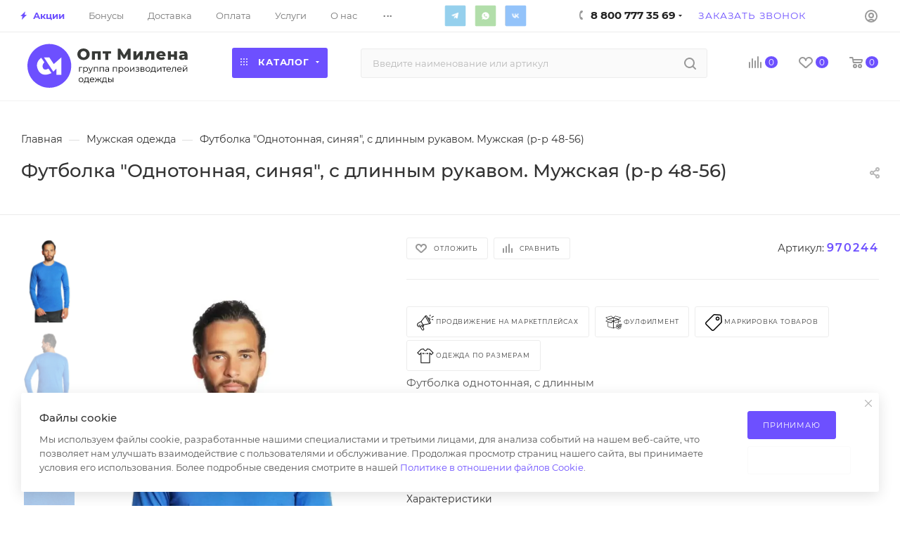

--- FILE ---
content_type: text/html; charset=UTF-8
request_url: https://opt-milena.ru/product/futbolka_odnotonnaya_sinyaya_s_dlinnym_rukavom_muzhskaya_r_r_48_56/
body_size: 99456
content:
<!DOCTYPE html>
<html xmlns="http://www.w3.org/1999/xhtml" xml:lang="ru" lang="ru"  >
<head><link rel="canonical" href="https://opt-milena.ru/product/futbolka_odnotonnaya_sinyaya_s_dlinnym_rukavom_muzhskaya_r_r_48_56/" />
<meta name="yandex-verification" content="7715c1d4f18d6a2d" />
	<title>Футболка &quot;Однотонная, синяя&quot;, с длинным рукавом. Мужская (р-р 48-56) оптом по цене от 208 &#8381;</title>
	<meta name="viewport" content="initial-scale=1.0, width=device-width" />
	<meta name="HandheldFriendly" content="true" />
	<meta name="yes" content="yes" />
	<meta name="apple-mobile-web-app-status-bar-style" content="black" />
	<meta name="SKYPE_TOOLBAR" content="SKYPE_TOOLBAR_PARSER_COMPATIBLE" />
	<meta http-equiv="Content-Type" content="text/html; charset=UTF-8" />
<meta name="keywords" content="верхняя одежда оптом, детская одежда оптом, дешевая одежда оптом, женская одежда оптом, женская одежда оптом +от производителя, интернет магазин одежды опт розница, интернет одежда оптом, купить одежду оптом, магазин одежды оптом, одежда оптов москве, одежда оптом, одежда оптом +от производителя, одежда оптом интернет магазин, одежда оптом москва, одежда оптом россия, одежда оптом цены, опт +и розница магазин одежды, оптом +и розницу одежда интернет, поставщики одежды оптом, садовод одежда оптом, сайт одежды оптом" />
<meta name="description" content="Футболка &amp;quot;Однотонная, синяя&amp;quot;, с длинным рукавом. Мужская (р-р 48-56) от производителя - недорого в интернет-магазине ОПТ Милена. Продажа одежды оптом по низким ценам в Москве и по всей России. Быстрая сборка, широкий выбор, дешевые цены. Бесплатная доставка по всей России." />
<script data-skip-moving="true">(function(w, d, n) {var cl = "bx-core";var ht = d.documentElement;var htc = ht ? ht.className : undefined;if (htc === undefined || htc.indexOf(cl) !== -1){return;}var ua = n.userAgent;if (/(iPad;)|(iPhone;)/i.test(ua)){cl += " bx-ios";}else if (/Windows/i.test(ua)){cl += ' bx-win';}else if (/Macintosh/i.test(ua)){cl += " bx-mac";}else if (/Linux/i.test(ua) && !/Android/i.test(ua)){cl += " bx-linux";}else if (/Android/i.test(ua)){cl += " bx-android";}cl += (/(ipad|iphone|android|mobile|touch)/i.test(ua) ? " bx-touch" : " bx-no-touch");cl += w.devicePixelRatio && w.devicePixelRatio >= 2? " bx-retina": " bx-no-retina";if (/AppleWebKit/.test(ua)){cl += " bx-chrome";}else if (/Opera/.test(ua)){cl += " bx-opera";}else if (/Firefox/.test(ua)){cl += " bx-firefox";}ht.className = htc ? htc + " " + cl : cl;})(window, document, navigator);</script>

<link href="/bitrix/css/aspro.max/notice.min.css?17389425112876"  rel="stylesheet" />
<link href="/bitrix/js/ui/design-tokens/dist/ui.design-tokens.min.css?174064242523463"  rel="stylesheet" />
<link href="/bitrix/js/ui/fonts/opensans/ui.font.opensans.min.css?17406403102320"  rel="stylesheet" />
<link href="/bitrix/js/main/popup/dist/main.popup.bundle.min.css?174064250026589"  rel="stylesheet" />
<link href="/bitrix/cache/css/s1/aspro_max/page_bef5de3acd3dbce4ef0099add2bdc005/page_bef5de3acd3dbce4ef0099add2bdc005_v1.css?1744271459119776"  rel="stylesheet" />
<link href="/bitrix/cache/css/s1/aspro_max/template_243e184b96f2ef4cb31b9b44a6b41310/template_243e184b96f2ef4cb31b9b44a6b41310_v1.css?17659483901323616"  data-template-style="true" rel="stylesheet" />


<script type="extension/settings" data-extension="currency.currency-core">{"region":"ru"}</script>


<script data-skip-moving='true'>window['asproRecaptcha'] = {params: {'recaptchaColor':'light','recaptchaLogoShow':'y','recaptchaSize':'normal','recaptchaBadge':'bottomright','recaptchaLang':'ru'},key: '6LeLkuMeAAAAANA_g4DpXD0RRLuxTxWfCgLgYTJ4',ver: '2'};</script>
<script data-skip-moving='true'>!function(c,t,n,p){function s(e){var a=t.getElementById(e);if(a&&!(a.className.indexOf("g-recaptcha")<0)&&c.grecaptcha)if("3"==c[p].ver)a.innerHTML='<textarea class="g-recaptcha-response" style="display:none;resize:0;" name="g-recaptcha-response"></textarea>',grecaptcha.ready(function(){grecaptcha.execute(c[p].key,{action:"maxscore"}).then(function(e){a.innerHTML='<textarea class="g-recaptcha-response" style="display:none;resize:0;" name="g-recaptcha-response">'+e+"</textarea>"})});else{if(a.children.length)return;var r=grecaptcha.render(e,{sitekey:c[p].key+"",theme:c[p].params.recaptchaColor+"",size:c[p].params.recaptchaSize+"",callback:"onCaptchaVerify"+c[p].params.recaptchaSize,badge:c[p].params.recaptchaBadge});$(a).attr("data-widgetid",r)}}c.onLoadRenderRecaptcha=function(){var e=[];for(var a in c[n].args)if(c[n].args.hasOwnProperty(a)){var r=c[n].args[a][0];-1==e.indexOf(r)&&(e.push(r),s(r))}c[n]=function(e){s(e)}},c[n]=c[n]||function(){var e,a,r;c[n].args=c[n].args||[],c[n].args.push(arguments),a="recaptchaApiLoader",(e=t).getElementById(a)||((r=e.createElement("script")).id=a,r.src="//www.google.com/recaptcha/api.js?hl="+c[p].params.recaptchaLang+"&onload=onLoadRenderRecaptcha&render="+("3"==c[p].ver?c[p].key:"explicit"),e.head.appendChild(r))}}(window,document,"renderRecaptchaById","asproRecaptcha");</script>
<script data-skip-moving='true'>!function(){function d(a){for(var e=a;e;)if("form"===(e=e.parentNode).nodeName.toLowerCase())return e;return null}function i(a){var e=[],t=null,n=!1;void 0!==a&&(n=null!==a),t=n?a.getElementsByTagName("input"):document.getElementsByName("captcha_word");for(var r=0;r<t.length;r++)"captcha_word"===t[r].name&&e.push(t[r]);return e}function l(a){for(var e=[],t=a.getElementsByTagName("img"),n=0;n<t.length;n++)!/\/bitrix\/tools\/captcha.php\?(captcha_code|captcha_sid)=[^>]*?/i.test(t[n].src)&&"captcha"!==t[n].id||e.push(t[n]);return e}function h(a){var e="recaptcha-dynamic-"+(new Date).getTime();if(null!==document.getElementById(e)){for(var t=null;t=Math.floor(65535*Math.random()),null!==document.getElementById(e+t););e+=t}var n=document.createElement("div");n.id=e,n.className="g-recaptcha",n.attributes["data-sitekey"]=window.asproRecaptcha.key,a.parentNode&&(a.parentNode.className+=" recaptcha_text",a.parentNode.replaceChild(n,a)),"3"==window.asproRecaptcha.ver&&(a.closest(".captcha-row").style.display="none"),renderRecaptchaById(e)}function a(){for(var a,e,t,n,r=function(){var a=i(null);if(0===a.length)return[];for(var e=[],t=0;t<a.length;t++){var n=d(a[t]);null!==n&&e.push(n)}return e}(),c=0;c<r.length;c++){var o=r[c],p=i(o);if(0!==p.length){var s=l(o);if(0!==s.length){for(a=0;a<p.length;a++)h(p[a]);for(a=0;a<s.length;a++)t=s[a],n="[data-uri]",t.attributes.src=n,t.style.display="none","src"in t&&(t.parentNode&&-1===t.parentNode.className.indexOf("recaptcha_tmp_img")&&(t.parentNode.className+=" recaptcha_tmp_img"),t.src=n);e=o,"function"==typeof $&&$(e).find(".captcha-row label > span").length&&$(e).find(".captcha-row label > span").html(BX.message("RECAPTCHA_TEXT")+' <span class="star">*</span>')}}}}document.addEventListener?document.addEventListener("DOMNodeInserted",function(){try{return(function(){if("undefined"!=typeof renderRecaptchaById)for(var a=document.getElementsByClassName("g-recaptcha"),e=0;e<a.length;e++){var t=a[e];if(0===t.innerHTML.length){var n=t.id;if("string"==typeof n&&0!==n.length){if("3"==window.asproRecaptcha.ver)t.closest(".captcha-row").style.display="none";else if("function"==typeof $){var r=$(t).closest(".captcha-row");r.length&&(r.addClass(window.asproRecaptcha.params.recaptchaSize+" logo_captcha_"+window.asproRecaptcha.params.recaptchaLogoShow+" "+window.asproRecaptcha.params.recaptchaBadge),r.find(".captcha_image").addClass("recaptcha_tmp_img"),r.find(".captcha_input").addClass("recaptcha_text"),"invisible"!==window.asproRecaptcha.params.recaptchaSize&&(r.find("input.recaptcha").length||$('<input type="text" class="recaptcha" value="" />').appendTo(r)))}renderRecaptchaById(n)}}}}(),window.renderRecaptchaById&&window.asproRecaptcha&&window.asproRecaptcha.key)?(a(),!0):(console.error("Bad captcha keys or module error"),!0)}catch(a){return console.error(a),!0}},!1):console.warn("Your browser does not support dynamic ReCaptcha replacement")}();</script>
<meta name="theme-color" content="#6d50ff">
<style>:root{--theme-base-color: #6d50ff;--theme-base-opacity-color: #6d50ff1a;--theme-base-color-hue:250;--theme-base-color-saturation:100%;--theme-base-color-lightness:66%;}</style>
<link href="/bitrix/templates/aspro_max/css/print.css?173894251123580" data-template-style="true" rel="stylesheet" media="print">
					<script data-skip-moving="true" src="/bitrix/js/aspro.max/jquery-2.1.3.min.js"></script>
					<script data-skip-moving="true" src="/bitrix/templates/aspro_max/js/speed.min.js?=1738942511"></script>
<link rel="shortcut icon" href="/favicon.ico" type="image/x-icon" />
<link rel="apple-touch-icon" sizes="180x180" href="/upload/CMax/cd4/i3a6ob5se7cjd80ujec1ppicbw7krcl1.png" />
<meta property="og:description" content="Футболка однотонная, с длинным рукавом, высокой плотности, полноразмерная. Страна производства - Узбекистан. В упаковке 5 шт. Каждая футболка в индивидуальной упаковке. Товар сертифицирован." />
<meta property="og:image" content="https://opt-milena.ru:443/upload/iblock/54c/75my9sqp5dbiicouxi3xgkmthgacgcwl.jpg" />
<link rel="image_src" href="https://opt-milena.ru:443/upload/iblock/54c/75my9sqp5dbiicouxi3xgkmthgacgcwl.jpg"  />
<meta property="og:title" content="Футболка &quot;Однотонная, синяя&quot;, с длинным рукавом. Мужская (р-р 48-56) оптом по цене от 208 &#8381;" />
<meta property="og:type" content="website" />
<meta property="og:url" content="https://opt-milena.ru:443/product/futbolka_odnotonnaya_sinyaya_s_dlinnym_rukavom_muzhskaya_r_r_48_56/" />

			
</head>
<body class=" site_s1  fill_bg_n catalog-delayed-btn-Y theme-light" id="main" data-site="/">
<!-- Yandex.Metrika counter -->
<noscript><div><img src="https://mc.yandex.ru/watch/49263265" style="position:absolute; left:-9999px;" alt="" /></div></noscript>
<!-- /Yandex.Metrika counter -->
	
	<div id="panel"></div>
	
				<!--'start_frame_cache_basketitems-component-block'-->												<div id="ajax_basket"></div>
					<!--'end_frame_cache_basketitems-component-block'-->						<div class="cd-modal-bg"></div>
		<script data-skip-moving="true">var solutionName = 'arMaxOptions';</script>
		<script src="/bitrix/templates/aspro_max/js/setTheme.php?site_id=s1&site_dir=/" data-skip-moving="true"></script>
				<div class="wrapper1  header_bgcolored wides_menu smalls basket_normal basket_fill_WHITE side_LEFT block_side_NORMAL catalog_icons_N banner_auto with_fast_view mheader-v1 header-v24_custom header-font-lower_N regions_N title_position_LEFT fill_ footer-v2 front-vindex1 mfixed_Y mfixed_view_always title-v1 lazy_N with_phones vertical-catalog-img landing-normal big-banners-mobile-slider bottom-icons-panel-N compact-breadcrumbs-Y catalog-delayed-btn-Y  ">

<div class="mega_fixed_menu scrollblock">
	<div class="maxwidth-theme">
		<svg class="svg svg-close" width="14" height="14" viewBox="0 0 14 14">
		  <path data-name="Rounded Rectangle 568 copy 16" d="M1009.4,953l5.32,5.315a0.987,0.987,0,0,1,0,1.4,1,1,0,0,1-1.41,0L1008,954.4l-5.32,5.315a0.991,0.991,0,0,1-1.4-1.4L1006.6,953l-5.32-5.315a0.991,0.991,0,0,1,1.4-1.4l5.32,5.315,5.31-5.315a1,1,0,0,1,1.41,0,0.987,0.987,0,0,1,0,1.4Z" transform="translate(-1001 -946)"></path>
		</svg>
		<i class="svg svg-close mask arrow"></i>
		<div class="row">
			<div class="col-md-9">
				<div class="left_menu_block">
					<div class="logo_block flexbox flexbox--row align-items-normal">
						<div class="logo">
							<a href="/"><img src="/upload/CMax/26c/49zh0uc7ozs8un9rj2r5nf4f664mp2r0.svg" alt="Оптовый магазин одежды ОПТ Милена" title="Оптовый магазин одежды ОПТ Милена" data-src="" /></a>						</div>
						<div class="top-description addr">
							Интернет-магазин 
представительского класса						</div>
					</div>
					<div class="search_block">
						<div class="search_wrap">
							<div class="search-block">
												<div class="search-wrapper">
				<div id="title-search_mega_menu">
					<form action="/product-category/" class="search">
						<div class="search-input-div">
							<input class="search-input" id="title-search-input_mega_menu" type="text" name="q" value="" placeholder="Введите наименование или артикул" size="20" maxlength="50" autocomplete="off" />
						</div>
						<div class="search-button-div">
							<button class="btn btn-search" type="submit" name="s" value="Найти"><i class="svg inline  svg-inline-search2" aria-hidden="true" ><svg class="" width="17" height="17" viewBox="0 0 17 17" aria-hidden="true"><path class="cls-1" d="M16.709,16.719a1,1,0,0,1-1.412,0l-3.256-3.287A7.475,7.475,0,1,1,15,7.5a7.433,7.433,0,0,1-1.549,4.518l3.258,3.289A1,1,0,0,1,16.709,16.719ZM7.5,2A5.5,5.5,0,1,0,13,7.5,5.5,5.5,0,0,0,7.5,2Z"></path></svg></i></button>
							<span class="close-block inline-search-hide"><span class="svg svg-close close-icons"></span></span>
						</div>
					</form>
				</div>
			</div>
								</div>
						</div>
					</div>
										<!-- noindex -->

	<div class="burger_menu_wrapper">
		
			<div class="top_link_wrapper">
				<div class="menu-item dropdown catalog wide_menu  ">
					<div class="wrap">
						<a class="dropdown-toggle" href="/product-category/">
							<div class="link-title color-theme-hover">
																	<i class="svg inline  svg-inline-icon_catalog" aria-hidden="true" ><svg xmlns="http://www.w3.org/2000/svg" width="10" height="10" viewBox="0 0 10 10"><path  data-name="Rounded Rectangle 969 copy 7" class="cls-1" d="M644,76a1,1,0,1,1-1,1A1,1,0,0,1,644,76Zm4,0a1,1,0,1,1-1,1A1,1,0,0,1,648,76Zm4,0a1,1,0,1,1-1,1A1,1,0,0,1,652,76Zm-8,4a1,1,0,1,1-1,1A1,1,0,0,1,644,80Zm4,0a1,1,0,1,1-1,1A1,1,0,0,1,648,80Zm4,0a1,1,0,1,1-1,1A1,1,0,0,1,652,80Zm-8,4a1,1,0,1,1-1,1A1,1,0,0,1,644,84Zm4,0a1,1,0,1,1-1,1A1,1,0,0,1,648,84Zm4,0a1,1,0,1,1-1,1A1,1,0,0,1,652,84Z" transform="translate(-643 -76)"/></svg></i>																Каталог							</div>
						</a>
													<span class="tail"></span>
							<div class="burger-dropdown-menu row">
								<div class="menu-wrapper" >
									
																														<div class="col-md-4 dropdown-submenu  ">
																						<a href="/product-category/zhenskaya-odezhda-krupnyj-opt/" class="color-theme-hover" title="Женская одежда">
												<span class="name option-font-bold">Женская одежда</span>
											</a>
																								<div class="burger-dropdown-menu toggle_menu">
																																									<div class="menu-item  dropdown-submenu ">
															<a href="/product-category/zhenskaya-odezhda-krupnyj-opt/bolshie_razmery_/" title="Большие размеры ">
																<span class="name color-theme-hover">Большие размеры </span>
															</a>
																															<div class="burger-dropdown-menu with_padding">
																																			<div class="menu-item ">
																			<a href="/product-category/zhenskaya-odezhda-krupnyj-opt/bolshie_razmery_/bryuki_dzhinsy_shorty/" title="Брюки / Джинсы / Шорты">
																				<span class="name color-theme-hover">Брюки / Джинсы / Шорты</span>
																			</a>
																		</div>
																																			<div class="menu-item ">
																			<a href="/product-category/zhenskaya-odezhda-krupnyj-opt/bolshie_razmery_/dzhempery_rubashki/" title="Джемперы / Рубашки">
																				<span class="name color-theme-hover">Джемперы / Рубашки</span>
																			</a>
																		</div>
																																			<div class="menu-item ">
																			<a href="/product-category/zhenskaya-odezhda-krupnyj-opt/bolshie_razmery_/odezhda_dlya_doma_i_sna/" title="Для дома и сна">
																				<span class="name color-theme-hover">Для дома и сна</span>
																			</a>
																		</div>
																																			<div class="menu-item ">
																			<a href="/product-category/zhenskaya-odezhda-krupnyj-opt/bolshie_razmery_/platya_sarafany/" title="Платья / Сарафаны / Юбки">
																				<span class="name color-theme-hover">Платья / Сарафаны / Юбки</span>
																			</a>
																		</div>
																																			<div class="menu-item ">
																			<a href="/product-category/zhenskaya-odezhda-krupnyj-opt/bolshie_razmery_/kostyumy/" title="Костюмы">
																				<span class="name color-theme-hover">Костюмы</span>
																			</a>
																		</div>
																																			<div class="menu-item ">
																			<a href="/product-category/zhenskaya-odezhda-krupnyj-opt/bolshie_razmery_/futbolki/" title="Футболки / Майки">
																				<span class="name color-theme-hover">Футболки / Майки</span>
																			</a>
																		</div>
																																			<div class="menu-item ">
																			<a href="/product-category/zhenskaya-odezhda-krupnyj-opt/bolshie_razmery_/kurtki_zhiletki/" title="Куртки / Жилетки">
																				<span class="name color-theme-hover">Куртки / Жилетки</span>
																			</a>
																		</div>
																																			<div class="menu-item ">
																			<a href="/product-category/zhenskaya-odezhda-krupnyj-opt/bolshie_razmery_/tolstovki_kardigany/" title="Толстовки / Кардиганы">
																				<span class="name color-theme-hover">Толстовки / Кардиганы</span>
																			</a>
																		</div>
																																	</div>
																													</div>
																																									<div class="menu-item   ">
															<a href="/product-category/zhenskaya-odezhda-krupnyj-opt/zhenskie_bridzhi/" title="Бриджи">
																<span class="name color-theme-hover">Бриджи</span>
															</a>
																													</div>
																																									<div class="menu-item   ">
															<a href="/product-category/zhenskaya-odezhda-krupnyj-opt/bridzhi-bryuki-zhenskaya-odezhda-krupnyj-opt/" title="Брюки">
																<span class="name color-theme-hover">Брюки</span>
															</a>
																													</div>
																																									<div class="menu-item   ">
															<a href="/product-category/zhenskaya-odezhda-krupnyj-opt/zhenskie_vodolazki/" title="Водолазки">
																<span class="name color-theme-hover">Водолазки</span>
															</a>
																													</div>
																																									<div class="menu-item   ">
															<a href="/product-category/zhenskaya-odezhda-krupnyj-opt/dzhemper/" title="Джемперы">
																<span class="name color-theme-hover">Джемперы</span>
															</a>
																													</div>
																																									<div class="menu-item   ">
															<a href="/product-category/zhenskaya-odezhda-krupnyj-opt/dzhinsy-zhenskaya-odezhda-krupnyj-opt/" title="Джинсы">
																<span class="name color-theme-hover">Джинсы</span>
															</a>
																													</div>
																																									<div class="menu-item   ">
															<a href="/product-category/zhenskaya-odezhda-krupnyj-opt/zhiletki/" title="Жилетки">
																<span class="name color-theme-hover">Жилетки</span>
															</a>
																													</div>
																																									<div class="menu-item   ">
															<a href="/product-category/zhenskaya-odezhda-krupnyj-opt/kardigany-zhenskaya-odezhda-krupnyj-opt/" title="Кардиганы">
																<span class="name color-theme-hover">Кардиганы</span>
															</a>
																													</div>
																																									<div class="menu-item   ">
															<a href="/product-category/zhenskaya-odezhda-krupnyj-opt/kolgotki-zhenskaya-odezhda-krupnyj-opt/" title="Колготки">
																<span class="name color-theme-hover">Колготки</span>
															</a>
																													</div>
																																									<div class="menu-item   ">
															<a href="/product-category/zhenskaya-odezhda-krupnyj-opt/zhenskie_kostyumy/" title="Костюмы">
																<span class="name color-theme-hover">Костюмы</span>
															</a>
																													</div>
																																									<div class="menu-item collapsed  ">
															<a href="/product-category/zhenskaya-odezhda-krupnyj-opt/zhenskie_kurtki/" title="Куртки">
																<span class="name color-theme-hover">Куртки</span>
															</a>
																													</div>
																																									<div class="menu-item collapsed  ">
															<a href="/product-category/zhenskaya-odezhda-krupnyj-opt/zhenskie_palto/" title="Пальто">
																<span class="name color-theme-hover">Пальто</span>
															</a>
																													</div>
																																									<div class="menu-item collapsed  ">
															<a href="/product-category/zhenskaya-odezhda-krupnyj-opt/leginsy/" title="Лосины и легинсы">
																<span class="name color-theme-hover">Лосины и легинсы</span>
															</a>
																													</div>
																																									<div class="menu-item collapsed dropdown-submenu ">
															<a href="/product-category/zhenskaya-odezhda-krupnyj-opt/odezhda_iz_ekokozhi/" title="Одежда из экокожи">
																<span class="name color-theme-hover">Одежда из экокожи</span>
															</a>
																															<div class="burger-dropdown-menu with_padding">
																																			<div class="menu-item ">
																			<a href="/product-category/zhenskaya-odezhda-krupnyj-opt/odezhda_iz_ekokozhi/losiny-shorty/" title="Лосины / Шорты &quot;ЭКОКОЖА&quot;">
																				<span class="name color-theme-hover">Лосины / Шорты &quot;ЭКОКОЖА&quot;</span>
																			</a>
																		</div>
																																			<div class="menu-item ">
																			<a href="/product-category/zhenskaya-odezhda-krupnyj-opt/odezhda_iz_ekokozhi/ubki_i_shorti-linejka-pod-ekokozhu/" title="Юбки &quot;ЭКОКОЖА&quot;">
																				<span class="name color-theme-hover">Юбки &quot;ЭКОКОЖА&quot;</span>
																			</a>
																		</div>
																																	</div>
																													</div>
																																									<div class="menu-item collapsed  ">
															<a href="/product-category/zhenskaya-odezhda-krupnyj-opt/zhenskie_longsliv/" title="Лонгсливы">
																<span class="name color-theme-hover">Лонгсливы</span>
															</a>
																													</div>
																																									<div class="menu-item collapsed  ">
															<a href="/product-category/zhenskaya-odezhda-krupnyj-opt/futbolki-majki-zhenskaya-odezhda-krupnyj-opt/" title="Майки">
																<span class="name color-theme-hover">Майки</span>
															</a>
																													</div>
																																									<div class="menu-item collapsed  ">
															<a href="/product-category/zhenskaya-odezhda-krupnyj-opt/platya_i_sarafany/" title="Платья и сарафаны">
																<span class="name color-theme-hover">Платья и сарафаны</span>
															</a>
																													</div>
																																									<div class="menu-item collapsed dropdown-submenu ">
															<a href="/product-category/zhenskaya-odezhda-krupnyj-opt/nizhenee-bele/" title="Нижнее белье">
																<span class="name color-theme-hover">Нижнее белье</span>
															</a>
																															<div class="burger-dropdown-menu with_padding">
																																			<div class="menu-item ">
																			<a href="/product-category/zhenskaya-odezhda-krupnyj-opt/nizhenee-bele/korrektiruyushchee_bele/" title="Корректирующее белье">
																				<span class="name color-theme-hover">Корректирующее белье</span>
																			</a>
																		</div>
																																			<div class="menu-item ">
																			<a href="/product-category/zhenskaya-odezhda-krupnyj-opt/nizhenee-bele/nizhnee_bele_18/" title="18+">
																				<span class="name color-theme-hover">18+</span>
																			</a>
																		</div>
																																			<div class="menu-item ">
																			<a href="/product-category/zhenskaya-odezhda-krupnyj-opt/nizhenee-bele/plus_size/" title="Plus size">
																				<span class="name color-theme-hover">Plus size</span>
																			</a>
																		</div>
																																			<div class="menu-item ">
																			<a href="/product-category/zhenskaya-odezhda-krupnyj-opt/nizhenee-bele/komplekty-belya/" title="Комплекты белья">
																				<span class="name color-theme-hover">Комплекты белья</span>
																			</a>
																		</div>
																																			<div class="menu-item ">
																			<a href="/product-category/zhenskaya-odezhda-krupnyj-opt/nizhenee-bele/bodi-nizhenee-bele/" title="Боди">
																				<span class="name color-theme-hover">Боди</span>
																			</a>
																		</div>
																																			<div class="menu-item ">
																			<a href="/product-category/zhenskaya-odezhda-krupnyj-opt/nizhenee-bele/byustgaltery/" title="Бюстгальтеры">
																				<span class="name color-theme-hover">Бюстгальтеры</span>
																			</a>
																		</div>
																																			<div class="menu-item ">
																			<a href="/product-category/zhenskaya-odezhda-krupnyj-opt/nizhenee-bele/pantalony/" title="Панталоны">
																				<span class="name color-theme-hover">Панталоны</span>
																			</a>
																		</div>
																																			<div class="menu-item ">
																			<a href="/product-category/zhenskaya-odezhda-krupnyj-opt/nizhenee-bele/trusy/" title="Трусы - Женские">
																				<span class="name color-theme-hover">Трусы - Женские</span>
																			</a>
																		</div>
																																	</div>
																													</div>
																																									<div class="menu-item collapsed  ">
															<a href="/product-category/zhenskaya-odezhda-krupnyj-opt/noski-zhenskaya-odezhda-krupnyj-opt/" title="Носки / Чулки">
																<span class="name color-theme-hover">Носки / Чулки</span>
															</a>
																													</div>
																																									<div class="menu-item collapsed dropdown-submenu ">
															<a href="/product-category/zhenskaya-odezhda-krupnyj-opt/komplekty-zhenskaya-odezhda-krupnyj-opt/" title="Одежда для дома">
																<span class="name color-theme-hover">Одежда для дома</span>
															</a>
																															<div class="burger-dropdown-menu with_padding">
																																			<div class="menu-item ">
																			<a href="/product-category/zhenskaya-odezhda-krupnyj-opt/komplekty-zhenskaya-odezhda-krupnyj-opt/komplekty/" title="Комплекты">
																				<span class="name color-theme-hover">Комплекты</span>
																			</a>
																		</div>
																																			<div class="menu-item ">
																			<a href="/product-category/zhenskaya-odezhda-krupnyj-opt/komplekty-zhenskaya-odezhda-krupnyj-opt/bryuki-domashnie/" title="Брюки">
																				<span class="name color-theme-hover">Брюки</span>
																			</a>
																		</div>
																																			<div class="menu-item ">
																			<a href="/product-category/zhenskaya-odezhda-krupnyj-opt/komplekty-zhenskaya-odezhda-krupnyj-opt/pizhamy/" title="Пижамы">
																				<span class="name color-theme-hover">Пижамы</span>
																			</a>
																		</div>
																																			<div class="menu-item ">
																			<a href="/product-category/zhenskaya-odezhda-krupnyj-opt/komplekty-zhenskaya-odezhda-krupnyj-opt/nochnye-sorochki/" title="Ночные сорочки">
																				<span class="name color-theme-hover">Ночные сорочки</span>
																			</a>
																		</div>
																																	</div>
																													</div>
																																									<div class="menu-item collapsed dropdown-submenu ">
															<a href="/product-category/zhenskaya-odezhda-krupnyj-opt/plyazhnaya-odezhda-zhenskaya-odezhda-krupnyj-opt/" title="Пляжная одежда">
																<span class="name color-theme-hover">Пляжная одежда</span>
															</a>
																															<div class="burger-dropdown-menu with_padding">
																																			<div class="menu-item ">
																			<a href="/product-category/zhenskaya-odezhda-krupnyj-opt/plyazhnaya-odezhda-zhenskaya-odezhda-krupnyj-opt/kupalniki/" title="Купальники">
																				<span class="name color-theme-hover">Купальники</span>
																			</a>
																		</div>
																																	</div>
																													</div>
																																									<div class="menu-item collapsed  ">
															<a href="/product-category/zhenskaya-odezhda-krupnyj-opt/zhenskie_rubashki/" title="Рубашки">
																<span class="name color-theme-hover">Рубашки</span>
															</a>
																													</div>
																																									<div class="menu-item collapsed dropdown-submenu ">
															<a href="/product-category/zhenskaya-odezhda-krupnyj-opt/linejka-sport/" title="Спортивная одежда">
																<span class="name color-theme-hover">Спортивная одежда</span>
															</a>
																															<div class="burger-dropdown-menu with_padding">
																																			<div class="menu-item ">
																			<a href="/product-category/zhenskaya-odezhda-krupnyj-opt/linejka-sport/komplekty-dlya-fitnesa/" title="Комплекты для фитнеса">
																				<span class="name color-theme-hover">Комплекты для фитнеса</span>
																			</a>
																		</div>
																																			<div class="menu-item ">
																			<a href="/product-category/zhenskaya-odezhda-krupnyj-opt/linejka-sport/bryuki-sport/" title="Спортивные брюки">
																				<span class="name color-theme-hover">Спортивные брюки</span>
																			</a>
																		</div>
																																			<div class="menu-item ">
																			<a href="/product-category/zhenskaya-odezhda-krupnyj-opt/linejka-sport/bryuki-losiny-sport/" title="Лосины &quot;СПОРТ&quot;">
																				<span class="name color-theme-hover">Лосины &quot;СПОРТ&quot;</span>
																			</a>
																		</div>
																																			<div class="menu-item ">
																			<a href="/product-category/zhenskaya-odezhda-krupnyj-opt/linejka-sport/shorty-bridzhi-sport/" title="Шорты / Бриджи &quot;СПОРТ&quot;">
																				<span class="name color-theme-hover">Шорты / Бриджи &quot;СПОРТ&quot;</span>
																			</a>
																		</div>
																																			<div class="menu-item ">
																			<a href="/product-category/zhenskaya-odezhda-krupnyj-opt/linejka-sport/futbolki-majki-topy-sport/" title="Спортивные Майки / Топы">
																				<span class="name color-theme-hover">Спортивные Майки / Топы</span>
																			</a>
																		</div>
																																			<div class="menu-item ">
																			<a href="/product-category/zhenskaya-odezhda-krupnyj-opt/linejka-sport/sportivnye-kostyumy/" title="Спортивные костюмы">
																				<span class="name color-theme-hover">Спортивные костюмы</span>
																			</a>
																		</div>
																																			<div class="menu-item ">
																			<a href="/product-category/zhenskaya-odezhda-krupnyj-opt/linejka-sport/tolstovki-sport/" title="Толстовки &quot;СПОРТ&quot;">
																				<span class="name color-theme-hover">Толстовки &quot;СПОРТ&quot;</span>
																			</a>
																		</div>
																																			<div class="menu-item ">
																			<a href="/product-category/zhenskaya-odezhda-krupnyj-opt/linejka-sport/bele-sport/" title="Белье &quot;СПОРТ&quot;">
																				<span class="name color-theme-hover">Белье &quot;СПОРТ&quot;</span>
																			</a>
																		</div>
																																	</div>
																													</div>
																																									<div class="menu-item collapsed  ">
															<a href="/product-category/zhenskaya-odezhda-krupnyj-opt/zhiletki-vetrovki/" title="Толстовки">
																<span class="name color-theme-hover">Толстовки</span>
															</a>
																													</div>
																																									<div class="menu-item collapsed  ">
															<a href="/product-category/zhenskaya-odezhda-krupnyj-opt/topy/" title="Топы">
																<span class="name color-theme-hover">Топы</span>
															</a>
																													</div>
																																									<div class="menu-item collapsed  ">
															<a href="/product-category/zhenskaya-odezhda-krupnyj-opt/tuniki/" title="Туники">
																<span class="name color-theme-hover">Туники</span>
															</a>
																													</div>
																																									<div class="menu-item collapsed dropdown-submenu ">
															<a href="/product-category/zhenskaya-odezhda-krupnyj-opt/futbolki-zhenskaya-odezhda-krupnyj-opt/" title="Футболки">
																<span class="name color-theme-hover">Футболки</span>
															</a>
																															<div class="burger-dropdown-menu with_padding">
																																			<div class="menu-item ">
																			<a href="/product-category/zhenskaya-odezhda-krupnyj-opt/futbolki-zhenskaya-odezhda-krupnyj-opt/futbolka-odnotonnaya-futbolki-zhenskaya-odezhda-krupnyj-opt/" title="Футболки однотонные">
																				<span class="name color-theme-hover">Футболки однотонные</span>
																			</a>
																		</div>
																																			<div class="menu-item ">
																			<a href="/product-category/zhenskaya-odezhda-krupnyj-opt/futbolki-zhenskaya-odezhda-krupnyj-opt/futbolka-s-printom-futbolki-zhenskaya-odezhda-krupnyj-opt/" title="Футболки с принтом">
																				<span class="name color-theme-hover">Футболки с принтом</span>
																			</a>
																		</div>
																																	</div>
																													</div>
																																									<div class="menu-item collapsed  ">
															<a href="/product-category/zhenskaya-odezhda-krupnyj-opt/halaty-zhenskaya-odezhda-krupnyj-opt/" title="Халаты">
																<span class="name color-theme-hover">Халаты</span>
															</a>
																													</div>
																																									<div class="menu-item collapsed  ">
															<a href="/product-category/zhenskaya-odezhda-krupnyj-opt/zhenskie_shorty/" title="Шорты">
																<span class="name color-theme-hover">Шорты</span>
															</a>
																													</div>
																																									<div class="menu-item collapsed  ">
															<a href="/product-category/zhenskaya-odezhda-krupnyj-opt/ubki_i_shorti/" title="Юбки">
																<span class="name color-theme-hover">Юбки</span>
															</a>
																													</div>
																									</div>
																					</div>
									
																														<div class="col-md-4 dropdown-submenu  ">
																						<a href="/product-category/muzhskaya-odezhda-krupnyj-opt/" class="color-theme-hover" title="Мужская одежда">
												<span class="name option-font-bold">Мужская одежда</span>
											</a>
																								<div class="burger-dropdown-menu toggle_menu">
																																									<div class="menu-item  dropdown-submenu ">
															<a href="/product-category/muzhskaya-odezhda-krupnyj-opt/bolshie-razmery/" title="БОЛЬШИЕ РАЗМЕРЫ">
																<span class="name color-theme-hover">БОЛЬШИЕ РАЗМЕРЫ</span>
															</a>
																															<div class="burger-dropdown-menu with_padding">
																																			<div class="menu-item ">
																			<a href="/product-category/muzhskaya-odezhda-krupnyj-opt/bolshie-razmery/shorty_/" title="Шорты / Бриджи">
																				<span class="name color-theme-hover">Шорты / Бриджи</span>
																			</a>
																		</div>
																																			<div class="menu-item ">
																			<a href="/product-category/muzhskaya-odezhda-krupnyj-opt/bolshie-razmery/bryuki-muzhskaya-odezhda-krupnyj-opt-bolshie-razmery/" title="Брюки / Джинсы">
																				<span class="name color-theme-hover">Брюки / Джинсы</span>
																			</a>
																		</div>
																																			<div class="menu-item ">
																			<a href="/product-category/muzhskaya-odezhda-krupnyj-opt/bolshie-razmery/dzhempery/" title="Джемперы / Рубашки">
																				<span class="name color-theme-hover">Джемперы / Рубашки</span>
																			</a>
																		</div>
																																			<div class="menu-item ">
																			<a href="/product-category/muzhskaya-odezhda-krupnyj-opt/bolshie-razmery/futbolki-rubashki/" title="Футболки">
																				<span class="name color-theme-hover">Футболки</span>
																			</a>
																		</div>
																																			<div class="menu-item ">
																			<a href="/product-category/muzhskaya-odezhda-krupnyj-opt/bolshie-razmery/komplekty-dlya-malchikov-detskaya-odezhda-krupnyj-opt-bolshie-razmery/" title="Костюмы">
																				<span class="name color-theme-hover">Костюмы</span>
																			</a>
																		</div>
																																			<div class="menu-item ">
																			<a href="/product-category/muzhskaya-odezhda-krupnyj-opt/bolshie-razmery/zhiletki-tolstovki-muzhskaya-odezhda-krupnyj-opt-bolshie-razmery/" title="Куртки / Жилетки">
																				<span class="name color-theme-hover">Куртки / Жилетки</span>
																			</a>
																		</div>
																																	</div>
																													</div>
																																									<div class="menu-item   ">
															<a href="/product-category/muzhskaya-odezhda-krupnyj-opt/bryuki-muzhskaya-odezhda-krupnyj-opt/" title="Брюки">
																<span class="name color-theme-hover">Брюки</span>
															</a>
																													</div>
																																									<div class="menu-item   ">
															<a href="/product-category/muzhskaya-odezhda-krupnyj-opt/bryuki_klassicheskie/" title="Брюки классические">
																<span class="name color-theme-hover">Брюки классические</span>
															</a>
																													</div>
																																									<div class="menu-item   ">
															<a href="/product-category/muzhskaya-odezhda-krupnyj-opt/vetrovki_muzhskie/" title="Ветровки">
																<span class="name color-theme-hover">Ветровки</span>
															</a>
																													</div>
																																									<div class="menu-item   ">
															<a href="/product-category/muzhskaya-odezhda-krupnyj-opt/vodolazki-tolstovki-muzhskaya-odezhda-krupnyj-opt/" title="Водолазки / Джемпера">
																<span class="name color-theme-hover">Водолазки / Джемпера</span>
															</a>
																													</div>
																																									<div class="menu-item   ">
															<a href="/product-category/muzhskaya-odezhda-krupnyj-opt/dzhinsy-muzhskaya-odezhda-krupnyj-opt/" title="Джинсы">
																<span class="name color-theme-hover">Джинсы</span>
															</a>
																													</div>
																																									<div class="menu-item   ">
															<a href="/product-category/muzhskaya-odezhda-krupnyj-opt/zhiletki_muzhskie/" title="Жилетки">
																<span class="name color-theme-hover">Жилетки</span>
															</a>
																													</div>
																																									<div class="menu-item   ">
															<a href="/product-category/muzhskaya-odezhda-krupnyj-opt/kamuflyazh-spetsodezhda/" title="Камуфляж / Спецодежда">
																<span class="name color-theme-hover">Камуфляж / Спецодежда</span>
															</a>
																													</div>
																																									<div class="menu-item   ">
															<a href="/product-category/muzhskaya-odezhda-krupnyj-opt/kurtki_muskie/" title="Куртки">
																<span class="name color-theme-hover">Куртки</span>
															</a>
																													</div>
																																									<div class="menu-item   ">
															<a href="/product-category/muzhskaya-odezhda-krupnyj-opt/noski-muzhskaya-odezhda-krupnyj-opt/" title="Носки">
																<span class="name color-theme-hover">Носки</span>
															</a>
																													</div>
																																									<div class="menu-item collapsed  ">
															<a href="/product-category/muzhskaya-odezhda-krupnyj-opt/pizhamy_muzhskie/" title="Пижамы">
																<span class="name color-theme-hover">Пижамы</span>
															</a>
																													</div>
																																									<div class="menu-item collapsed  ">
															<a href="/product-category/muzhskaya-odezhda-krupnyj-opt/plavki_muzhskie/" title="Плавки">
																<span class="name color-theme-hover">Плавки</span>
															</a>
																													</div>
																																									<div class="menu-item collapsed  ">
															<a href="/product-category/muzhskaya-odezhda-krupnyj-opt/rubashki/" title="Рубашки">
																<span class="name color-theme-hover">Рубашки</span>
															</a>
																													</div>
																																									<div class="menu-item collapsed  ">
															<a href="/product-category/muzhskaya-odezhda-krupnyj-opt/sportivnye_kostyumy_muzhskie/" title="Спортивные костюмы">
																<span class="name color-theme-hover">Спортивные костюмы</span>
															</a>
																													</div>
																																									<div class="menu-item collapsed  ">
															<a href="/product-category/muzhskaya-odezhda-krupnyj-opt/kalsony_muzhskie/" title="Термобелье /Кальсоны">
																<span class="name color-theme-hover">Термобелье /Кальсоны</span>
															</a>
																													</div>
																																									<div class="menu-item collapsed  ">
															<a href="/product-category/muzhskaya-odezhda-krupnyj-opt/zhiletki-vetrovki-muzhskaya-odezhda-krupnyj-opt/" title="Толстовки">
																<span class="name color-theme-hover">Толстовки</span>
															</a>
																													</div>
																																									<div class="menu-item collapsed  ">
															<a href="/product-category/muzhskaya-odezhda-krupnyj-opt/trusy-muzhskaya-odezhda-krupnyj-opt/" title="Трусы">
																<span class="name color-theme-hover">Трусы</span>
															</a>
																													</div>
																																									<div class="menu-item collapsed dropdown-submenu ">
															<a href="/product-category/muzhskaya-odezhda-krupnyj-opt/majki-futbolki-polo-muzhskaya-odezhda-krupnyj-opt/" title="Футболки / Поло">
																<span class="name color-theme-hover">Футболки / Поло</span>
															</a>
																															<div class="burger-dropdown-menu with_padding">
																																			<div class="menu-item ">
																			<a href="/product-category/muzhskaya-odezhda-krupnyj-opt/majki-futbolki-polo-muzhskaya-odezhda-krupnyj-opt/majki-majki-futbolki-polo-muzhskaya-odezhda-krupnyj-opt/" title="Майки">
																				<span class="name color-theme-hover">Майки</span>
																			</a>
																		</div>
																																			<div class="menu-item ">
																			<a href="/product-category/muzhskaya-odezhda-krupnyj-opt/majki-futbolki-polo-muzhskaya-odezhda-krupnyj-opt/futbolka-odnotonnaya-majki-futbolki-polo-muzhskaya-odezhda-krupnyj-opt/" title="Футболки однотонные">
																				<span class="name color-theme-hover">Футболки однотонные</span>
																			</a>
																		</div>
																																			<div class="menu-item ">
																			<a href="/product-category/muzhskaya-odezhda-krupnyj-opt/majki-futbolki-polo-muzhskaya-odezhda-krupnyj-opt/futbolki-v-polosku/" title="Футболки &quot;В полоску&quot;">
																				<span class="name color-theme-hover">Футболки &quot;В полоску&quot;</span>
																			</a>
																		</div>
																																			<div class="menu-item ">
																			<a href="/product-category/muzhskaya-odezhda-krupnyj-opt/majki-futbolki-polo-muzhskaya-odezhda-krupnyj-opt/futbolki-korotkij-rukav-majki-futbolki-polo-muzhskaya-odezhda-krupnyj-opt/" title="Футболки &quot;Принт&quot;">
																				<span class="name color-theme-hover">Футболки &quot;Принт&quot;</span>
																			</a>
																		</div>
																																			<div class="menu-item ">
																			<a href="/product-category/muzhskaya-odezhda-krupnyj-opt/majki-futbolki-polo-muzhskaya-odezhda-krupnyj-opt/polo-majki-futbolki-polo-muzhskaya-odezhda-krupnyj-opt/" title="Поло">
																				<span class="name color-theme-hover">Поло</span>
																			</a>
																		</div>
																																			<div class="menu-item ">
																			<a href="/product-category/muzhskaya-odezhda-krupnyj-opt/majki-futbolki-polo-muzhskaya-odezhda-krupnyj-opt/telnyashki-muzhskaya-odezhda-krupnyj-opt/" title="Тельняшки">
																				<span class="name color-theme-hover">Тельняшки</span>
																			</a>
																		</div>
																																			<div class="menu-item ">
																			<a href="/product-category/muzhskaya-odezhda-krupnyj-opt/majki-futbolki-polo-muzhskaya-odezhda-krupnyj-opt/futbolki-dlinnyj-rukav-majki-futbolki-polo-muzhskaya-odezhda-krupnyj-opt/" title="Футболки длинный рукав">
																				<span class="name color-theme-hover">Футболки длинный рукав</span>
																			</a>
																		</div>
																																	</div>
																													</div>
																																									<div class="menu-item collapsed  ">
															<a href="/product-category/muzhskaya-odezhda-krupnyj-opt/shorty/" title="Шорты / Бриджи">
																<span class="name color-theme-hover">Шорты / Бриджи</span>
															</a>
																													</div>
																									</div>
																					</div>
									
																														<div class="col-md-4 dropdown-submenu  ">
																						<a href="/product-category/detskaya-odezhda-krupnyj-opt/" class="color-theme-hover" title="Детская одежда">
												<span class="name option-font-bold">Детская одежда</span>
											</a>
																								<div class="burger-dropdown-menu toggle_menu">
																																									<div class="menu-item  dropdown-submenu ">
															<a href="/product-category/detskaya-odezhda-krupnyj-opt/odezhda-dlya-devochek-krupnyj-opt/" title="Для девочек">
																<span class="name color-theme-hover">Для девочек</span>
															</a>
																															<div class="burger-dropdown-menu with_padding">
																																			<div class="menu-item ">
																			<a href="/product-category/detskaya-odezhda-krupnyj-opt/odezhda-dlya-devochek-krupnyj-opt/bluzki/" title="Блузки">
																				<span class="name color-theme-hover">Блузки</span>
																			</a>
																		</div>
																																			<div class="menu-item ">
																			<a href="/product-category/detskaya-odezhda-krupnyj-opt/odezhda-dlya-devochek-krupnyj-opt/rubashki-devochki/" title="Рубашки">
																				<span class="name color-theme-hover">Рубашки</span>
																			</a>
																		</div>
																																			<div class="menu-item ">
																			<a href="/product-category/detskaya-odezhda-krupnyj-opt/odezhda-dlya-devochek-krupnyj-opt/losiny-devochki/" title="Лосины">
																				<span class="name color-theme-hover">Лосины</span>
																			</a>
																		</div>
																																			<div class="menu-item ">
																			<a href="/product-category/detskaya-odezhda-krupnyj-opt/odezhda-dlya-devochek-krupnyj-opt/velosipedki/" title="Велосипедки">
																				<span class="name color-theme-hover">Велосипедки</span>
																			</a>
																		</div>
																																			<div class="menu-item ">
																			<a href="/product-category/detskaya-odezhda-krupnyj-opt/odezhda-dlya-devochek-krupnyj-opt/shorty-devochki/" title="Шорты">
																				<span class="name color-theme-hover">Шорты</span>
																			</a>
																		</div>
																																			<div class="menu-item ">
																			<a href="/product-category/detskaya-odezhda-krupnyj-opt/odezhda-dlya-devochek-krupnyj-opt/bridzhi-devochki/" title="Бриджи">
																				<span class="name color-theme-hover">Бриджи</span>
																			</a>
																		</div>
																																			<div class="menu-item ">
																			<a href="/product-category/detskaya-odezhda-krupnyj-opt/odezhda-dlya-devochek-krupnyj-opt/leginsy-devochki-opt/" title="Легинсы">
																				<span class="name color-theme-hover">Легинсы</span>
																			</a>
																		</div>
																																			<div class="menu-item ">
																			<a href="/product-category/detskaya-odezhda-krupnyj-opt/odezhda-dlya-devochek-krupnyj-opt/tolstovki/" title="Толстовки">
																				<span class="name color-theme-hover">Толстовки</span>
																			</a>
																		</div>
																																			<div class="menu-item ">
																			<a href="/product-category/detskaya-odezhda-krupnyj-opt/odezhda-dlya-devochek-krupnyj-opt/svitshoty/" title="Свитшоты">
																				<span class="name color-theme-hover">Свитшоты</span>
																			</a>
																		</div>
																																			<div class="menu-item ">
																			<a href="/product-category/detskaya-odezhda-krupnyj-opt/odezhda-dlya-devochek-krupnyj-opt/komplekty-devochki/" title="Комплекты">
																				<span class="name color-theme-hover">Комплекты</span>
																			</a>
																		</div>
																																			<div class="menu-item ">
																			<a href="/product-category/detskaya-odezhda-krupnyj-opt/odezhda-dlya-devochek-krupnyj-opt/zhiletki-devochki/" title="Жилетки">
																				<span class="name color-theme-hover">Жилетки</span>
																			</a>
																		</div>
																																			<div class="menu-item ">
																			<a href="/product-category/detskaya-odezhda-krupnyj-opt/odezhda-dlya-devochek-krupnyj-opt/golfy/" title="Гольфы">
																				<span class="name color-theme-hover">Гольфы</span>
																			</a>
																		</div>
																																			<div class="menu-item ">
																			<a href="/product-category/detskaya-odezhda-krupnyj-opt/odezhda-dlya-devochek-krupnyj-opt/noski/" title="Носки">
																				<span class="name color-theme-hover">Носки</span>
																			</a>
																		</div>
																																			<div class="menu-item ">
																			<a href="/product-category/detskaya-odezhda-krupnyj-opt/odezhda-dlya-devochek-krupnyj-opt/sarafany/" title="Сарафаны">
																				<span class="name color-theme-hover">Сарафаны</span>
																			</a>
																		</div>
																																			<div class="menu-item ">
																			<a href="/product-category/detskaya-odezhda-krupnyj-opt/odezhda-dlya-devochek-krupnyj-opt/yubki/" title="Юбки">
																				<span class="name color-theme-hover">Юбки</span>
																			</a>
																		</div>
																																			<div class="menu-item ">
																			<a href="/product-category/detskaya-odezhda-krupnyj-opt/odezhda-dlya-devochek-krupnyj-opt/khalaty/" title="Халаты">
																				<span class="name color-theme-hover">Халаты</span>
																			</a>
																		</div>
																																			<div class="menu-item ">
																			<a href="/product-category/detskaya-odezhda-krupnyj-opt/odezhda-dlya-devochek-krupnyj-opt/bryuki-devochki/" title="Брюки">
																				<span class="name color-theme-hover">Брюки</span>
																			</a>
																		</div>
																																			<div class="menu-item ">
																			<a href="/product-category/detskaya-odezhda-krupnyj-opt/odezhda-dlya-devochek-krupnyj-opt/vodolazki-dlya-devochek-krupnyj-opt/" title="Водолазки">
																				<span class="name color-theme-hover">Водолазки</span>
																			</a>
																		</div>
																																			<div class="menu-item ">
																			<a href="/product-category/detskaya-odezhda-krupnyj-opt/odezhda-dlya-devochek-krupnyj-opt/dzhempera/" title="Джемпера">
																				<span class="name color-theme-hover">Джемпера</span>
																			</a>
																		</div>
																																			<div class="menu-item ">
																			<a href="/product-category/detskaya-odezhda-krupnyj-opt/odezhda-dlya-devochek-krupnyj-opt/dzhinsy/" title="Джинсы">
																				<span class="name color-theme-hover">Джинсы</span>
																			</a>
																		</div>
																																			<div class="menu-item ">
																			<a href="/product-category/detskaya-odezhda-krupnyj-opt/odezhda-dlya-devochek-krupnyj-opt/kostyumy-devochki/" title="Костюмы">
																				<span class="name color-theme-hover">Костюмы</span>
																			</a>
																		</div>
																																			<div class="menu-item ">
																			<a href="/product-category/detskaya-odezhda-krupnyj-opt/odezhda-dlya-devochek-krupnyj-opt/kurtki-devochki/" title="Куртки">
																				<span class="name color-theme-hover">Куртки</span>
																			</a>
																		</div>
																																			<div class="menu-item ">
																			<a href="/product-category/detskaya-odezhda-krupnyj-opt/odezhda-dlya-devochek-krupnyj-opt/nizhnee-bele-dlya-devochek-detskaya-odezhda-krupnyj-opt/" title="Нижнее белье">
																				<span class="name color-theme-hover">Нижнее белье</span>
																			</a>
																		</div>
																																			<div class="menu-item ">
																			<a href="/product-category/detskaya-odezhda-krupnyj-opt/odezhda-dlya-devochek-krupnyj-opt/kolgotki-devochki/" title="Колготки">
																				<span class="name color-theme-hover">Колготки</span>
																			</a>
																		</div>
																																			<div class="menu-item ">
																			<a href="/product-category/detskaya-odezhda-krupnyj-opt/odezhda-dlya-devochek-krupnyj-opt/platya-devochki/" title="Платья">
																				<span class="name color-theme-hover">Платья</span>
																			</a>
																		</div>
																																			<div class="menu-item ">
																			<a href="/product-category/detskaya-odezhda-krupnyj-opt/odezhda-dlya-devochek-krupnyj-opt/plyazhnaya-odezhda/" title="Пляжная одежда">
																				<span class="name color-theme-hover">Пляжная одежда</span>
																			</a>
																		</div>
																																			<div class="menu-item ">
																			<a href="/product-category/detskaya-odezhda-krupnyj-opt/odezhda-dlya-devochek-krupnyj-opt/futbolki-dlya-devochek-krupnyj-opt/" title="Футболки">
																				<span class="name color-theme-hover">Футболки</span>
																			</a>
																		</div>
																																			<div class="menu-item ">
																			<a href="/product-category/detskaya-odezhda-krupnyj-opt/odezhda-dlya-devochek-krupnyj-opt/pigami-devochki/" title="Пижамы">
																				<span class="name color-theme-hover">Пижамы</span>
																			</a>
																		</div>
																																			<div class="menu-item ">
																			<a href="/product-category/detskaya-odezhda-krupnyj-opt/odezhda-dlya-devochek-krupnyj-opt/shkolnaya-forma/" title="Школьная форма">
																				<span class="name color-theme-hover">Школьная форма</span>
																			</a>
																		</div>
																																	</div>
																													</div>
																																									<div class="menu-item  dropdown-submenu ">
															<a href="/product-category/detskaya-odezhda-krupnyj-opt/odezhda-dlya-malchikov-krupnyj-opt/" title="Для Мальчиков">
																<span class="name color-theme-hover">Для Мальчиков</span>
															</a>
																															<div class="burger-dropdown-menu with_padding">
																																			<div class="menu-item ">
																			<a href="/product-category/detskaya-odezhda-krupnyj-opt/odezhda-dlya-malchikov-krupnyj-opt/kalsony/" title="Кальсоны">
																				<span class="name color-theme-hover">Кальсоны</span>
																			</a>
																		</div>
																																			<div class="menu-item ">
																			<a href="/product-category/detskaya-odezhda-krupnyj-opt/odezhda-dlya-malchikov-krupnyj-opt/shorty-malchiki/" title="Шорты">
																				<span class="name color-theme-hover">Шорты</span>
																			</a>
																		</div>
																																			<div class="menu-item ">
																			<a href="/product-category/detskaya-odezhda-krupnyj-opt/odezhda-dlya-malchikov-krupnyj-opt/bridzhi-malchiki/" title="Бриджи">
																				<span class="name color-theme-hover">Бриджи</span>
																			</a>
																		</div>
																																			<div class="menu-item ">
																			<a href="/product-category/detskaya-odezhda-krupnyj-opt/odezhda-dlya-malchikov-krupnyj-opt/tolstovki-malchiki/" title="Толстовки">
																				<span class="name color-theme-hover">Толстовки</span>
																			</a>
																		</div>
																																			<div class="menu-item ">
																			<a href="/product-category/detskaya-odezhda-krupnyj-opt/odezhda-dlya-malchikov-krupnyj-opt/zhiletki-malchiki/" title="Жилетки">
																				<span class="name color-theme-hover">Жилетки</span>
																			</a>
																		</div>
																																			<div class="menu-item ">
																			<a href="/product-category/detskaya-odezhda-krupnyj-opt/odezhda-dlya-malchikov-krupnyj-opt/kolgotki-malchiki/" title="Колготки">
																				<span class="name color-theme-hover">Колготки</span>
																			</a>
																		</div>
																																			<div class="menu-item ">
																			<a href="/product-category/detskaya-odezhda-krupnyj-opt/odezhda-dlya-malchikov-krupnyj-opt/futbolki-polo/" title="Футболки поло">
																				<span class="name color-theme-hover">Футболки поло</span>
																			</a>
																		</div>
																																			<div class="menu-item ">
																			<a href="/product-category/detskaya-odezhda-krupnyj-opt/odezhda-dlya-malchikov-krupnyj-opt/futbolki-malchiki/" title="Футболки">
																				<span class="name color-theme-hover">Футболки</span>
																			</a>
																		</div>
																																			<div class="menu-item ">
																			<a href="/product-category/detskaya-odezhda-krupnyj-opt/odezhda-dlya-malchikov-krupnyj-opt/telnyashki-malchiki/" title="Тельняшки">
																				<span class="name color-theme-hover">Тельняшки</span>
																			</a>
																		</div>
																																			<div class="menu-item ">
																			<a href="/product-category/detskaya-odezhda-krupnyj-opt/odezhda-dlya-malchikov-krupnyj-opt/domashnyaya-odezhda/" title="Домашняя одежда">
																				<span class="name color-theme-hover">Домашняя одежда</span>
																			</a>
																		</div>
																																			<div class="menu-item ">
																			<a href="/product-category/detskaya-odezhda-krupnyj-opt/odezhda-dlya-malchikov-krupnyj-opt/bryuki-malchiki/" title="Брюки">
																				<span class="name color-theme-hover">Брюки</span>
																			</a>
																		</div>
																																			<div class="menu-item ">
																			<a href="/product-category/detskaya-odezhda-krupnyj-opt/odezhda-dlya-malchikov-krupnyj-opt/vodolazki-dlya-malchikov-krupnyj-opt/" title="Водолазки">
																				<span class="name color-theme-hover">Водолазки</span>
																			</a>
																		</div>
																																			<div class="menu-item ">
																			<a href="/product-category/detskaya-odezhda-krupnyj-opt/odezhda-dlya-malchikov-krupnyj-opt/dzhempera-malchiki-opt/" title="Джемпера">
																				<span class="name color-theme-hover">Джемпера</span>
																			</a>
																		</div>
																																			<div class="menu-item ">
																			<a href="/product-category/detskaya-odezhda-krupnyj-opt/odezhda-dlya-malchikov-krupnyj-opt/dzhinsy-dlya-malchikov-krupnyj-opt/" title="Джинсы">
																				<span class="name color-theme-hover">Джинсы</span>
																			</a>
																		</div>
																																			<div class="menu-item ">
																			<a href="/product-category/detskaya-odezhda-krupnyj-opt/odezhda-dlya-malchikov-krupnyj-opt/kostyumy-malchiki-opt/" title="Костюмы">
																				<span class="name color-theme-hover">Костюмы</span>
																			</a>
																		</div>
																																			<div class="menu-item ">
																			<a href="/product-category/detskaya-odezhda-krupnyj-opt/odezhda-dlya-malchikov-krupnyj-opt/kurtki-malchiki-opt/" title="Куртки">
																				<span class="name color-theme-hover">Куртки</span>
																			</a>
																		</div>
																																			<div class="menu-item ">
																			<a href="/product-category/detskaya-odezhda-krupnyj-opt/odezhda-dlya-malchikov-krupnyj-opt/nizhnee-bele-malchiki-opt/" title="Нижнее белье">
																				<span class="name color-theme-hover">Нижнее белье</span>
																			</a>
																		</div>
																																			<div class="menu-item ">
																			<a href="/product-category/detskaya-odezhda-krupnyj-opt/odezhda-dlya-malchikov-krupnyj-opt/noski-malchiki/" title="Носки">
																				<span class="name color-theme-hover">Носки</span>
																			</a>
																		</div>
																																			<div class="menu-item ">
																			<a href="/product-category/detskaya-odezhda-krupnyj-opt/odezhda-dlya-malchikov-krupnyj-opt/plyazhnaya-odezhda-malchiki-opt/" title="Пляжная одежда">
																				<span class="name color-theme-hover">Пляжная одежда</span>
																			</a>
																		</div>
																																			<div class="menu-item ">
																			<a href="/product-category/detskaya-odezhda-krupnyj-opt/odezhda-dlya-malchikov-krupnyj-opt/rubashki-malchiki-opt/" title="Рубашки">
																				<span class="name color-theme-hover">Рубашки</span>
																			</a>
																		</div>
																																			<div class="menu-item ">
																			<a href="/product-category/detskaya-odezhda-krupnyj-opt/odezhda-dlya-malchikov-krupnyj-opt/shkolnaya-forma-malchiki/" title="Школьная форма">
																				<span class="name color-theme-hover">Школьная форма</span>
																			</a>
																		</div>
																																	</div>
																													</div>
																																									<div class="menu-item  dropdown-submenu ">
															<a href="/product-category/detskaya-odezhda-krupnyj-opt/dlya-novorozhdennyh-detskaya-odezhda-krupnyj-opt/" title="Для новорожденных">
																<span class="name color-theme-hover">Для новорожденных</span>
															</a>
																															<div class="burger-dropdown-menu with_padding">
																																			<div class="menu-item ">
																			<a href="/product-category/detskaya-odezhda-krupnyj-opt/dlya-novorozhdennyh-detskaya-odezhda-krupnyj-opt/futbolki-novorozhdennye/" title="Футболки ">
																				<span class="name color-theme-hover">Футболки </span>
																			</a>
																		</div>
																																			<div class="menu-item ">
																			<a href="/product-category/detskaya-odezhda-krupnyj-opt/dlya-novorozhdennyh-detskaya-odezhda-krupnyj-opt/pelenki/" title="Пеленки">
																				<span class="name color-theme-hover">Пеленки</span>
																			</a>
																		</div>
																																			<div class="menu-item ">
																			<a href="/product-category/detskaya-odezhda-krupnyj-opt/dlya-novorozhdennyh-detskaya-odezhda-krupnyj-opt/kombinezony-vyazanye/" title="Комбинезоны вязаные">
																				<span class="name color-theme-hover">Комбинезоны вязаные</span>
																			</a>
																		</div>
																																			<div class="menu-item ">
																			<a href="/product-category/detskaya-odezhda-krupnyj-opt/dlya-novorozhdennyh-detskaya-odezhda-krupnyj-opt/slipy/" title="Слипы">
																				<span class="name color-theme-hover">Слипы</span>
																			</a>
																		</div>
																																			<div class="menu-item ">
																			<a href="/product-category/detskaya-odezhda-krupnyj-opt/dlya-novorozhdennyh-detskaya-odezhda-krupnyj-opt/pesochniki/" title="Песочники">
																				<span class="name color-theme-hover">Песочники</span>
																			</a>
																		</div>
																																			<div class="menu-item ">
																			<a href="/product-category/detskaya-odezhda-krupnyj-opt/dlya-novorozhdennyh-detskaya-odezhda-krupnyj-opt/kokony/" title="Коконы">
																				<span class="name color-theme-hover">Коконы</span>
																			</a>
																		</div>
																																			<div class="menu-item ">
																			<a href="/product-category/detskaya-odezhda-krupnyj-opt/dlya-novorozhdennyh-detskaya-odezhda-krupnyj-opt/komplekty-odezhdy/" title="Комплекты одежды">
																				<span class="name color-theme-hover">Комплекты одежды</span>
																			</a>
																		</div>
																																			<div class="menu-item ">
																			<a href="/product-category/detskaya-odezhda-krupnyj-opt/dlya-novorozhdennyh-detskaya-odezhda-krupnyj-opt/raspashonki/" title="Распашонки">
																				<span class="name color-theme-hover">Распашонки</span>
																			</a>
																		</div>
																																			<div class="menu-item ">
																			<a href="/product-category/detskaya-odezhda-krupnyj-opt/dlya-novorozhdennyh-detskaya-odezhda-krupnyj-opt/dzhinsy-novorozhdennye-opt/" title="Джинсы">
																				<span class="name color-theme-hover">Джинсы</span>
																			</a>
																		</div>
																																			<div class="menu-item ">
																			<a href="/product-category/detskaya-odezhda-krupnyj-opt/dlya-novorozhdennyh-detskaya-odezhda-krupnyj-opt/nagrudniki/" title="Нагрудники">
																				<span class="name color-theme-hover">Нагрудники</span>
																			</a>
																		</div>
																																			<div class="menu-item ">
																			<a href="/product-category/detskaya-odezhda-krupnyj-opt/dlya-novorozhdennyh-detskaya-odezhda-krupnyj-opt/nosochki/" title="Носочки">
																				<span class="name color-theme-hover">Носочки</span>
																			</a>
																		</div>
																																			<div class="menu-item ">
																			<a href="/product-category/detskaya-odezhda-krupnyj-opt/dlya-novorozhdennyh-detskaya-odezhda-krupnyj-opt/bodi/" title="Боди">
																				<span class="name color-theme-hover">Боди</span>
																			</a>
																		</div>
																																			<div class="menu-item ">
																			<a href="/product-category/detskaya-odezhda-krupnyj-opt/dlya-novorozhdennyh-detskaya-odezhda-krupnyj-opt/kombinezony/" title="Комбинезоны">
																				<span class="name color-theme-hover">Комбинезоны</span>
																			</a>
																		</div>
																																			<div class="menu-item ">
																			<a href="/product-category/detskaya-odezhda-krupnyj-opt/dlya-novorozhdennyh-detskaya-odezhda-krupnyj-opt/komplekty-novorozhdennye/" title="Комплекты на выписку">
																				<span class="name color-theme-hover">Комплекты на выписку</span>
																			</a>
																		</div>
																																			<div class="menu-item ">
																			<a href="/product-category/detskaya-odezhda-krupnyj-opt/dlya-novorozhdennyh-detskaya-odezhda-krupnyj-opt/koftochki-novorozhdennye/" title="Кофточки">
																				<span class="name color-theme-hover">Кофточки</span>
																			</a>
																		</div>
																																			<div class="menu-item ">
																			<a href="/product-category/detskaya-odezhda-krupnyj-opt/dlya-novorozhdennyh-detskaya-odezhda-krupnyj-opt/nizhnee-bele-novorozhdennye/" title="Нижнее белье">
																				<span class="name color-theme-hover">Нижнее белье</span>
																			</a>
																		</div>
																																			<div class="menu-item ">
																			<a href="/product-category/detskaya-odezhda-krupnyj-opt/dlya-novorozhdennyh-detskaya-odezhda-krupnyj-opt/polzunki-dla-novorozhdennyh/" title="Ползунки">
																				<span class="name color-theme-hover">Ползунки</span>
																			</a>
																		</div>
																																			<div class="menu-item ">
																			<a href="/product-category/detskaya-odezhda-krupnyj-opt/dlya-novorozhdennyh-detskaya-odezhda-krupnyj-opt/shtanishki-dlya-novorozhdennyh-krupnyj-opt/" title="Штанишки">
																				<span class="name color-theme-hover">Штанишки</span>
																			</a>
																		</div>
																																	</div>
																													</div>
																									</div>
																					</div>
									
																														<div class="col-md-4   ">
																						<a href="/product-category/odezhda_premium_klassa/" class="color-theme-hover" title="Одежда Premium">
												<span class="name option-font-bold">Одежда Premium</span>
											</a>
																					</div>
									
																														<div class="col-md-4   ">
																						<a href="/product-category/odezhda_po_razmeram/" class="color-theme-hover" title="Одежда по размерам">
												<span class="name option-font-bold">Одежда по размерам</span>
											</a>
																					</div>
									
																														<div class="col-md-4 dropdown-submenu  ">
																						<a href="/product-category/obuv/" class="color-theme-hover" title="Обувь оптом">
												<span class="name option-font-bold">Обувь оптом</span>
											</a>
																								<div class="burger-dropdown-menu toggle_menu">
																																									<div class="menu-item  dropdown-submenu ">
															<a href="/product-category/obuv/zhenskaya_obuv/" title="Женская обувь">
																<span class="name color-theme-hover">Женская обувь</span>
															</a>
																															<div class="burger-dropdown-menu with_padding">
																																			<div class="menu-item ">
																			<a href="/product-category/obuv/zhenskaya_obuv/slantsy_b/" title="Сланцы  / Сабо">
																				<span class="name color-theme-hover">Сланцы  / Сабо</span>
																			</a>
																		</div>
																																			<div class="menu-item ">
																			<a href="/product-category/obuv/zhenskaya_obuv/sandalii_tufli_b/" title="Сандалии / Туфли">
																				<span class="name color-theme-hover">Сандалии / Туфли</span>
																			</a>
																		</div>
																																			<div class="menu-item ">
																			<a href="/product-category/obuv/zhenskaya_obuv/botinki_sapogi/" title="Ботинки / Сапоги">
																				<span class="name color-theme-hover">Ботинки / Сапоги</span>
																			</a>
																		</div>
																																			<div class="menu-item ">
																			<a href="/product-category/obuv/zhenskaya_obuv/sportivnaya_obuv/" title="Спортивная обувь">
																				<span class="name color-theme-hover">Спортивная обувь</span>
																			</a>
																		</div>
																																			<div class="menu-item ">
																			<a href="/product-category/obuv/zhenskaya_obuv/stelki/" title="Стельки">
																				<span class="name color-theme-hover">Стельки</span>
																			</a>
																		</div>
																																			<div class="menu-item ">
																			<a href="/product-category/obuv/zhenskaya_obuv/rezinovye_sapogi_galoshi/" title="Резиновые сапоги  / Галоши">
																				<span class="name color-theme-hover">Резиновые сапоги  / Галоши</span>
																			</a>
																		</div>
																																			<div class="menu-item ">
																			<a href="/product-category/obuv/zhenskaya_obuv/domashnyaya_obuv_b/" title="Домашняя обувь">
																				<span class="name color-theme-hover">Домашняя обувь</span>
																			</a>
																		</div>
																																	</div>
																													</div>
																																									<div class="menu-item  dropdown-submenu ">
															<a href="/product-category/obuv/muzhskaya_obuv/" title="Мужская обувь">
																<span class="name color-theme-hover">Мужская обувь</span>
															</a>
																															<div class="burger-dropdown-menu with_padding">
																																			<div class="menu-item ">
																			<a href="/product-category/obuv/muzhskaya_obuv/sandalii_tufli/" title="Сандалии / Туфли">
																				<span class="name color-theme-hover">Сандалии / Туфли</span>
																			</a>
																		</div>
																																			<div class="menu-item ">
																			<a href="/product-category/obuv/muzhskaya_obuv/slantsy_/" title="Сланцы / Сабо">
																				<span class="name color-theme-hover">Сланцы / Сабо</span>
																			</a>
																		</div>
																																			<div class="menu-item ">
																			<a href="/product-category/obuv/muzhskaya_obuv/domashnyaya_obuv/" title="Домашняя обувь">
																				<span class="name color-theme-hover">Домашняя обувь</span>
																			</a>
																		</div>
																																			<div class="menu-item ">
																			<a href="/product-category/obuv/muzhskaya_obuv/botinki_b/" title="Ботинки / Сапоги">
																				<span class="name color-theme-hover">Ботинки / Сапоги</span>
																			</a>
																		</div>
																																			<div class="menu-item ">
																			<a href="/product-category/obuv/muzhskaya_obuv/rezinovye_sapogi_galoshi_b/" title="Резиновые сапоги / Галоши">
																				<span class="name color-theme-hover">Резиновые сапоги / Галоши</span>
																			</a>
																		</div>
																																			<div class="menu-item ">
																			<a href="/product-category/obuv/muzhskaya_obuv/stelki_b/" title="Стельки">
																				<span class="name color-theme-hover">Стельки</span>
																			</a>
																		</div>
																																			<div class="menu-item ">
																			<a href="/product-category/obuv/muzhskaya_obuv/sportivnaya_obuv_b/" title="Спортивная обувь">
																				<span class="name color-theme-hover">Спортивная обувь</span>
																			</a>
																		</div>
																																	</div>
																													</div>
																																									<div class="menu-item  dropdown-submenu ">
															<a href="/product-category/obuv/detskaya_obuv/" title="Детская обувь">
																<span class="name color-theme-hover">Детская обувь</span>
															</a>
																															<div class="burger-dropdown-menu with_padding">
																																			<div class="menu-item ">
																			<a href="/product-category/obuv/detskaya_obuv/dlya_malchikov/" title="Для мальчиков">
																				<span class="name color-theme-hover">Для мальчиков</span>
																			</a>
																		</div>
																																			<div class="menu-item ">
																			<a href="/product-category/obuv/detskaya_obuv/dlya_devochek/" title="Для девочек">
																				<span class="name color-theme-hover">Для девочек</span>
																			</a>
																		</div>
																																	</div>
																													</div>
																									</div>
																					</div>
									
																														<div class="col-md-4 dropdown-submenu  ">
																						<a href="/product-category/tekstil-dlya-doma/" class="color-theme-hover" title="Для дома ">
												<span class="name option-font-bold">Для дома </span>
											</a>
																								<div class="burger-dropdown-menu toggle_menu">
																																									<div class="menu-item   ">
															<a href="/product-category/tekstil-dlya-doma/shtorki_dlya_vannoy/" title="Шторки для ванной">
																<span class="name color-theme-hover">Шторки для ванной</span>
															</a>
																													</div>
																																									<div class="menu-item   ">
															<a href="/product-category/tekstil-dlya-doma/chekhly_i_aksessuary_dlya_gladilnykh_dosok/" title="Чехлы и аксессуары для гладильных досок">
																<span class="name color-theme-hover">Чехлы и аксессуары для гладильных досок</span>
															</a>
																													</div>
																																									<div class="menu-item  dropdown-submenu ">
															<a href="/product-category/tekstil-dlya-doma/kukhonnye-prinadlezhnosti/" title="Кухонные принадлежности">
																<span class="name color-theme-hover">Кухонные принадлежности</span>
															</a>
																															<div class="burger-dropdown-menu with_padding">
																																			<div class="menu-item ">
																			<a href="/product-category/tekstil-dlya-doma/kukhonnye-prinadlezhnosti/stolovaya-posuda/" title="Столовая посуда">
																				<span class="name color-theme-hover">Столовая посуда</span>
																			</a>
																		</div>
																																			<div class="menu-item ">
																			<a href="/product-category/tekstil-dlya-doma/kukhonnye-prinadlezhnosti/chayniki/" title="Чайники">
																				<span class="name color-theme-hover">Чайники</span>
																			</a>
																		</div>
																																			<div class="menu-item ">
																			<a href="/product-category/tekstil-dlya-doma/kukhonnye-prinadlezhnosti/stolovye-pribory/" title="Столовые приборы">
																				<span class="name color-theme-hover">Столовые приборы</span>
																			</a>
																		</div>
																																			<div class="menu-item ">
																			<a href="/product-category/tekstil-dlya-doma/kukhonnye-prinadlezhnosti/posuda-dlya-prigotovleniya/" title="Посуда для приготовления">
																				<span class="name color-theme-hover">Посуда для приготовления</span>
																			</a>
																		</div>
																																			<div class="menu-item ">
																			<a href="/product-category/tekstil-dlya-doma/kukhonnye-prinadlezhnosti/posuda-dlya-khraneniya-/" title="Посуда для хранения ">
																				<span class="name color-theme-hover">Посуда для хранения </span>
																			</a>
																		</div>
																																			<div class="menu-item ">
																			<a href="/product-category/tekstil-dlya-doma/kukhonnye-prinadlezhnosti/bar/" title="Бар">
																				<span class="name color-theme-hover">Бар</span>
																			</a>
																		</div>
																																			<div class="menu-item ">
																			<a href="/product-category/tekstil-dlya-doma/kukhonnye-prinadlezhnosti/kukhonnaya-utvar/" title="Кухонная утварь">
																				<span class="name color-theme-hover">Кухонная утварь</span>
																			</a>
																		</div>
																																			<div class="menu-item ">
																			<a href="/product-category/tekstil-dlya-doma/kukhonnye-prinadlezhnosti/nozhi/" title="Ножи">
																				<span class="name color-theme-hover">Ножи</span>
																			</a>
																		</div>
																																			<div class="menu-item ">
																			<a href="/product-category/tekstil-dlya-doma/kukhonnye-prinadlezhnosti/termoposuda/" title=" Термопосуда">
																				<span class="name color-theme-hover"> Термопосуда</span>
																			</a>
																		</div>
																																			<div class="menu-item ">
																			<a href="/product-category/tekstil-dlya-doma/kukhonnye-prinadlezhnosti/inventar-dlya-uborki/" title=" Инвентарь для уборки">
																				<span class="name color-theme-hover"> Инвентарь для уборки</span>
																			</a>
																		</div>
																																			<div class="menu-item ">
																			<a href="/product-category/tekstil-dlya-doma/kukhonnye-prinadlezhnosti/tekhnika-dlya-kukhni/" title="Техника для кухни">
																				<span class="name color-theme-hover">Техника для кухни</span>
																			</a>
																		</div>
																																	</div>
																													</div>
																																									<div class="menu-item   ">
															<a href="/product-category/tekstil-dlya-doma/tekhnika-dlya-doma/" title="Техника для дома">
																<span class="name color-theme-hover">Техника для дома</span>
															</a>
																													</div>
																																									<div class="menu-item   ">
															<a href="/product-category/tekstil-dlya-doma/khranenie-veshchey/" title=" Хранение вещей">
																<span class="name color-theme-hover"> Хранение вещей</span>
															</a>
																													</div>
																																									<div class="menu-item   ">
															<a href="/product-category/tekstil-dlya-doma/skaterti/" title="Сервировка стола: Скатерти / салфетки ">
																<span class="name color-theme-hover">Сервировка стола: Скатерти / салфетки </span>
															</a>
																													</div>
																																									<div class="menu-item   ">
															<a href="/product-category/tekstil-dlya-doma/fartuki-prihvatki-svechi/" title="Фартуки / Прихватки">
																<span class="name color-theme-hover">Фартуки / Прихватки</span>
															</a>
																													</div>
																																									<div class="menu-item   ">
															<a href="/product-category/tekstil-dlya-doma/dlya-vannyh-komnat/" title="Коврики">
																<span class="name color-theme-hover">Коврики</span>
															</a>
																													</div>
																																									<div class="menu-item   ">
															<a href="/product-category/tekstil-dlya-doma/matrasy/" title="Матрасы">
																<span class="name color-theme-hover">Матрасы</span>
															</a>
																													</div>
																																									<div class="menu-item   ">
															<a href="/product-category/tekstil-dlya-doma/pledy/" title="Чехлы для мебели / Декоративные подушки на стулья">
																<span class="name color-theme-hover">Чехлы для мебели / Декоративные подушки на стулья</span>
															</a>
																													</div>
																																									<div class="menu-item collapsed  ">
															<a href="/product-category/tekstil-dlya-doma/pokryvala/" title="Покрывала и пледы">
																<span class="name color-theme-hover">Покрывала и пледы</span>
															</a>
																													</div>
																																									<div class="menu-item collapsed  ">
															<a href="/product-category/tekstil-dlya-doma/shtory/" title="Шторы / Занавески">
																<span class="name color-theme-hover">Шторы / Занавески</span>
															</a>
																													</div>
																																									<div class="menu-item collapsed dropdown-submenu ">
															<a href="/product-category/tekstil-dlya-doma/polotentsa-tekstil-dlya-doma/" title="Полотенца и салфетки">
																<span class="name color-theme-hover">Полотенца и салфетки</span>
															</a>
																															<div class="burger-dropdown-menu with_padding">
																																			<div class="menu-item ">
																			<a href="/product-category/tekstil-dlya-doma/polotentsa-tekstil-dlya-doma/salfetki/" title="Салфетки">
																				<span class="name color-theme-hover">Салфетки</span>
																			</a>
																		</div>
																																			<div class="menu-item ">
																			<a href="/product-category/tekstil-dlya-doma/polotentsa-tekstil-dlya-doma/raznye/" title="Полотенца">
																				<span class="name color-theme-hover">Полотенца</span>
																			</a>
																		</div>
																																			<div class="menu-item ">
																			<a href="/product-category/tekstil-dlya-doma/polotentsa-tekstil-dlya-doma/s-23-fevralya/" title="С 23 февраля!">
																				<span class="name color-theme-hover">С 23 февраля!</span>
																			</a>
																		</div>
																																			<div class="menu-item ">
																			<a href="/product-category/tekstil-dlya-doma/polotentsa-tekstil-dlya-doma/s-8-marta/" title="С 8 марта!">
																				<span class="name color-theme-hover">С 8 марта!</span>
																			</a>
																		</div>
																																			<div class="menu-item ">
																			<a href="/product-category/tekstil-dlya-doma/polotentsa-tekstil-dlya-doma/s-novym-godom/" title="С Новым годом!">
																				<span class="name color-theme-hover">С Новым годом!</span>
																			</a>
																		</div>
																																	</div>
																													</div>
																																									<div class="menu-item collapsed dropdown-submenu ">
															<a href="/product-category/tekstil-dlya-doma/postelnoe-bele/" title="Постельные принадлежности">
																<span class="name color-theme-hover">Постельные принадлежности</span>
															</a>
																															<div class="burger-dropdown-menu with_padding">
																																			<div class="menu-item ">
																			<a href="/product-category/tekstil-dlya-doma/postelnoe-bele/komplekty_postelnogo_belya/" title=" Комплекты постельного белья">
																				<span class="name color-theme-hover"> Комплекты постельного белья</span>
																			</a>
																		</div>
																																			<div class="menu-item ">
																			<a href="/product-category/tekstil-dlya-doma/postelnoe-bele/detskoe-postelnoe-bele/" title="Детское постельное белье">
																				<span class="name color-theme-hover">Детское постельное белье</span>
																			</a>
																		</div>
																																			<div class="menu-item ">
																			<a href="/product-category/tekstil-dlya-doma/postelnoe-bele/odeyala/" title="Одеяла">
																				<span class="name color-theme-hover">Одеяла</span>
																			</a>
																		</div>
																																			<div class="menu-item ">
																			<a href="/product-category/tekstil-dlya-doma/postelnoe-bele/podushki/" title="Подушки">
																				<span class="name color-theme-hover">Подушки</span>
																			</a>
																		</div>
																																			<div class="menu-item ">
																			<a href="/product-category/tekstil-dlya-doma/postelnoe-bele/navolochki/" title="Наволочки">
																				<span class="name color-theme-hover">Наволочки</span>
																			</a>
																		</div>
																																			<div class="menu-item ">
																			<a href="/product-category/tekstil-dlya-doma/postelnoe-bele/pododeyalniki/" title="Пододеяльники">
																				<span class="name color-theme-hover">Пододеяльники</span>
																			</a>
																		</div>
																																			<div class="menu-item ">
																			<a href="/product-category/tekstil-dlya-doma/postelnoe-bele/prostyni/" title="Простыни">
																				<span class="name color-theme-hover">Простыни</span>
																			</a>
																		</div>
																																	</div>
																													</div>
																									</div>
																					</div>
									
																														<div class="col-md-4 dropdown-submenu  ">
																						<a href="/product-category/spetsodezhda/" class="color-theme-hover" title="Спецодежда">
												<span class="name option-font-bold">Спецодежда</span>
											</a>
																								<div class="burger-dropdown-menu toggle_menu">
																																									<div class="menu-item   ">
															<a href="/product-category/spetsodezhda/komplekty-dlya-malchikov-detskaya-odezhda-krupnyj-opt-spetsodezhda/" title="Костюмы / Брюки">
																<span class="name color-theme-hover">Костюмы / Брюки</span>
															</a>
																													</div>
																																									<div class="menu-item   ">
															<a href="/product-category/spetsodezhda/perchatki/" title="Перчатки">
																<span class="name color-theme-hover">Перчатки</span>
															</a>
																													</div>
																									</div>
																					</div>
									
																														<div class="col-md-4 dropdown-submenu  ">
																						<a href="/product-category/tovary-dlya-bani/" class="color-theme-hover" title="Товары для бани">
												<span class="name option-font-bold">Товары для бани</span>
											</a>
																								<div class="burger-dropdown-menu toggle_menu">
																																									<div class="menu-item   ">
															<a href="/product-category/tovary-dlya-bani/aksessuary-dlya-bani-sauny/" title="Аксессуары для бани / сауны">
																<span class="name color-theme-hover">Аксессуары для бани / сауны</span>
															</a>
																													</div>
																																									<div class="menu-item   ">
															<a href="/product-category/tovary-dlya-bani/polotentsa-tekstil-dlya-doma-banya/" title="Полотенца">
																<span class="name color-theme-hover">Полотенца</span>
															</a>
																													</div>
																																									<div class="menu-item   ">
															<a href="/product-category/tovary-dlya-bani/kilty-dlya-bani-sauny-2/" title="Килты для бани / сауны">
																<span class="name color-theme-hover">Килты для бани / сауны</span>
															</a>
																													</div>
																									</div>
																					</div>
									
																														<div class="col-md-4 dropdown-submenu  ">
																						<a href="/product-category/aksessuary/" class="color-theme-hover" title="Аксессуары">
												<span class="name option-font-bold">Аксессуары</span>
											</a>
																								<div class="burger-dropdown-menu toggle_menu">
																																									<div class="menu-item   ">
															<a href="/product-category/aksessuary/galstuki_i_babochki_/" title="Галстуки и бабочки ">
																<span class="name color-theme-hover">Галстуки и бабочки </span>
															</a>
																													</div>
																																									<div class="menu-item   ">
															<a href="/product-category/aksessuary/ochki_a/" title="Очки ">
																<span class="name color-theme-hover">Очки </span>
															</a>
																													</div>
																																									<div class="menu-item  dropdown-submenu ">
															<a href="/product-category/aksessuary/aksessuary_dlya_volos/" title="Аксессуары для волос">
																<span class="name color-theme-hover">Аксессуары для волос</span>
															</a>
																															<div class="burger-dropdown-menu with_padding">
																																			<div class="menu-item ">
																			<a href="/product-category/aksessuary/aksessuary_dlya_volos/zakolki_/" title="Заколки">
																				<span class="name color-theme-hover">Заколки</span>
																			</a>
																		</div>
																																			<div class="menu-item ">
																			<a href="/product-category/aksessuary/aksessuary_dlya_volos/povyazki/" title="Повязки">
																				<span class="name color-theme-hover">Повязки</span>
																			</a>
																		</div>
																																			<div class="menu-item ">
																			<a href="/product-category/aksessuary/aksessuary_dlya_volos/rezinki_/" title="Резинки">
																				<span class="name color-theme-hover">Резинки</span>
																			</a>
																		</div>
																																	</div>
																													</div>
																																									<div class="menu-item   ">
															<a href="/product-category/aksessuary/zonty_a/" title="Зонты">
																<span class="name color-theme-hover">Зонты</span>
															</a>
																													</div>
																																									<div class="menu-item   ">
															<a href="/product-category/aksessuary/remni_i_poyasa/" title="Ремни и пояса">
																<span class="name color-theme-hover">Ремни и пояса</span>
															</a>
																													</div>
																																									<div class="menu-item   ">
															<a href="/product-category/aksessuary/nosovye_platki/" title="Носовые платки">
																<span class="name color-theme-hover">Носовые платки</span>
															</a>
																													</div>
																																									<div class="menu-item  dropdown-submenu ">
															<a href="/product-category/aksessuary/varezhki_perchatki/" title="Варежки / Перчатки">
																<span class="name color-theme-hover">Варежки / Перчатки</span>
															</a>
																															<div class="burger-dropdown-menu with_padding">
																																			<div class="menu-item ">
																			<a href="/product-category/aksessuary/varezhki_perchatki/dlya_novorozhdennykh/" title="Для новорожденных">
																				<span class="name color-theme-hover">Для новорожденных</span>
																			</a>
																		</div>
																																			<div class="menu-item ">
																			<a href="/product-category/aksessuary/varezhki_perchatki/varezhki-perchatki-dlya-devochek-detskaya-odezhda-krupnyj-opt/" title="Для мальчиков">
																				<span class="name color-theme-hover">Для мальчиков</span>
																			</a>
																		</div>
																																			<div class="menu-item ">
																			<a href="/product-category/aksessuary/varezhki_perchatki/varezhki-perchatki-dlya-devochek-detskaya-odezhda-krupnyj-opt-dlya-devochek-detskaya-odezhda-krupnyj-opt/" title="Для девочек">
																				<span class="name color-theme-hover">Для девочек</span>
																			</a>
																		</div>
																																			<div class="menu-item ">
																			<a href="/product-category/aksessuary/varezhki_perchatki/varezhki-perchatki-zhenskaya-odezhda-krupnyj-opt/" title="Женские">
																				<span class="name color-theme-hover">Женские</span>
																			</a>
																		</div>
																																			<div class="menu-item ">
																			<a href="/product-category/aksessuary/varezhki_perchatki/varezhki-perchatki-muzhskaya-odezhda-krupnyj-opt-muzhskaya-odezhda-krupnyj-opt/" title="Мужские">
																				<span class="name color-theme-hover">Мужские</span>
																			</a>
																		</div>
																																	</div>
																													</div>
																																									<div class="menu-item  dropdown-submenu ">
															<a href="/product-category/aksessuary/golovnye-ubory-zhenskaya-odezhda-krupnyj-opt/" title="Головные уборы">
																<span class="name color-theme-hover">Головные уборы</span>
															</a>
																															<div class="burger-dropdown-menu with_padding">
																																			<div class="menu-item ">
																			<a href="/product-category/aksessuary/golovnye-ubory-zhenskaya-odezhda-krupnyj-opt/zhenskie/" title="Женские">
																				<span class="name color-theme-hover">Женские</span>
																			</a>
																		</div>
																																			<div class="menu-item ">
																			<a href="/product-category/aksessuary/golovnye-ubory-zhenskaya-odezhda-krupnyj-opt/muzhskie/" title="Мужские">
																				<span class="name color-theme-hover">Мужские</span>
																			</a>
																		</div>
																																			<div class="menu-item ">
																			<a href="/product-category/aksessuary/golovnye-ubory-zhenskaya-odezhda-krupnyj-opt/dlya_detey/" title="Для детей">
																				<span class="name color-theme-hover">Для детей</span>
																			</a>
																		</div>
																																	</div>
																													</div>
																																									<div class="menu-item  dropdown-submenu ">
															<a href="/product-category/aksessuary/sumki-ryukzaki-soputstvuyushhie-tovary-muzhskaya-odezhda-krupnyj-opt/" title="Сумки / рюкзаки">
																<span class="name color-theme-hover">Сумки / рюкзаки</span>
															</a>
																															<div class="burger-dropdown-menu with_padding">
																																			<div class="menu-item ">
																			<a href="/product-category/aksessuary/sumki-ryukzaki-soputstvuyushhie-tovary-muzhskaya-odezhda-krupnyj-opt/sumki_khozyaystvennye/" title="Сумки хозяйственные">
																				<span class="name color-theme-hover">Сумки хозяйственные</span>
																			</a>
																		</div>
																																			<div class="menu-item ">
																			<a href="/product-category/aksessuary/sumki-ryukzaki-soputstvuyushhie-tovary-muzhskaya-odezhda-krupnyj-opt/chemodany/" title="Чемоданы / дорожные сумки">
																				<span class="name color-theme-hover">Чемоданы / дорожные сумки</span>
																			</a>
																		</div>
																																			<div class="menu-item ">
																			<a href="/product-category/aksessuary/sumki-ryukzaki-soputstvuyushhie-tovary-muzhskaya-odezhda-krupnyj-opt/poyasnye_sumki/" title="Поясные сумки">
																				<span class="name color-theme-hover">Поясные сумки</span>
																			</a>
																		</div>
																																			<div class="menu-item ">
																			<a href="/product-category/aksessuary/sumki-ryukzaki-soputstvuyushhie-tovary-muzhskaya-odezhda-krupnyj-opt/sportivnye_sumki/" title="Спортивные сумки">
																				<span class="name color-theme-hover">Спортивные сумки</span>
																			</a>
																		</div>
																																			<div class="menu-item ">
																			<a href="/product-category/aksessuary/sumki-ryukzaki-soputstvuyushhie-tovary-muzhskaya-odezhda-krupnyj-opt/zhenskie_sumki/" title="Женские сумки">
																				<span class="name color-theme-hover">Женские сумки</span>
																			</a>
																		</div>
																																			<div class="menu-item ">
																			<a href="/product-category/aksessuary/sumki-ryukzaki-soputstvuyushhie-tovary-muzhskaya-odezhda-krupnyj-opt/ryukzaki_i_portfeli/" title="Рюкзаки и портфели">
																				<span class="name color-theme-hover">Рюкзаки и портфели</span>
																			</a>
																		</div>
																																			<div class="menu-item ">
																			<a href="/product-category/aksessuary/sumki-ryukzaki-soputstvuyushhie-tovary-muzhskaya-odezhda-krupnyj-opt/muzhskie_sumki/" title="Мужские сумки">
																				<span class="name color-theme-hover">Мужские сумки</span>
																			</a>
																		</div>
																																			<div class="menu-item ">
																			<a href="/product-category/aksessuary/sumki-ryukzaki-soputstvuyushhie-tovary-muzhskaya-odezhda-krupnyj-opt/aksessuary_dlya_obuvi/" title="Аксессуары для обуви">
																				<span class="name color-theme-hover">Аксессуары для обуви</span>
																			</a>
																		</div>
																																			<div class="menu-item ">
																			<a href="/product-category/aksessuary/sumki-ryukzaki-soputstvuyushhie-tovary-muzhskaya-odezhda-krupnyj-opt/sumki_shoppery/" title="Сумки-шопперы">
																				<span class="name color-theme-hover">Сумки-шопперы</span>
																			</a>
																		</div>
																																			<div class="menu-item ">
																			<a href="/product-category/aksessuary/sumki-ryukzaki-soputstvuyushhie-tovary-muzhskaya-odezhda-krupnyj-opt/koshelki-klyuchnitsy-i-vizitnitsy/" title=" Кошельки, ключницы и визитницы">
																				<span class="name color-theme-hover"> Кошельки, ключницы и визитницы</span>
																			</a>
																		</div>
																																	</div>
																													</div>
																																									<div class="menu-item   ">
															<a href="/product-category/aksessuary/platki_i_palantiny/" title="Шарфы / платки">
																<span class="name color-theme-hover">Шарфы / платки</span>
															</a>
																													</div>
																									</div>
																					</div>
									
																														<div class="col-md-4   ">
																						<a href="/product-category/otdykh-razvlecheniya/" class="color-theme-hover" title="Отдых - Развлечения">
												<span class="name option-font-bold">Отдых - Развлечения</span>
											</a>
																					</div>
									
																														<div class="col-md-4 dropdown-submenu  ">
																						<a href="/product-category/kantselyarskie-tovary/" class="color-theme-hover" title="Канцелярские товары">
												<span class="name option-font-bold">Канцелярские товары</span>
											</a>
																								<div class="burger-dropdown-menu toggle_menu">
																																									<div class="menu-item   ">
															<a href="/product-category/kantselyarskie-tovary/pismennye-prinadlezhnosti/" title=" Письменные принадлежности">
																<span class="name color-theme-hover"> Письменные принадлежности</span>
															</a>
																													</div>
																																									<div class="menu-item   ">
															<a href="/product-category/kantselyarskie-tovary/bumaga-i-bumazhnaya-produktsiya-/" title="Бумага и бумажная продукция ">
																<span class="name color-theme-hover">Бумага и бумажная продукция </span>
															</a>
																													</div>
																																									<div class="menu-item   ">
															<a href="/product-category/kantselyarskie-tovary/risovanie-i-lepka/" title="Рисование и лепка">
																<span class="name color-theme-hover">Рисование и лепка</span>
															</a>
																													</div>
																																									<div class="menu-item   ">
															<a href="/product-category/kantselyarskie-tovary/podstavki-i-vizitnitsy/" title="Подставки и визитницы">
																<span class="name color-theme-hover">Подставки и визитницы</span>
															</a>
																													</div>
																									</div>
																					</div>
									
																														<div class="col-md-4   ">
																						<a href="/product-category/print/" class="color-theme-hover" title="Новинки ">
												<span class="name option-font-bold">Новинки </span>
											</a>
																					</div>
																	</div>
							</div>
											</div>
				</div>
			</div>
					
		<div class="bottom_links_wrapper row">
								<div class="menu-item col-md-4 unvisible    ">
					<div class="wrap">
						<a class="" href="/sale/">
							<div class="link-title color-theme-hover">
																	<i class="svg inline  svg-inline-icon_discount" aria-hidden="true" ><svg xmlns="http://www.w3.org/2000/svg" width="9" height="12" viewBox="0 0 9 12"><path  data-name="Shape 943 copy 12" class="cls-1" d="M710,75l-7,7h3l-1,5,7-7h-3Z" transform="translate(-703 -75)"/></svg></i>																Акции							</div>
						</a>
											</div>
				</div>
								<div class="menu-item col-md-4 unvisible    ">
					<div class="wrap">
						<a class="" href="/bonus/index.php">
							<div class="link-title color-theme-hover">
																Бонусы							</div>
						</a>
											</div>
				</div>
								<div class="menu-item col-md-4 unvisible    ">
					<div class="wrap">
						<a class="" href="/optprice/index.php">
							<div class="link-title color-theme-hover">
																Полный прайс-лист							</div>
						</a>
											</div>
				</div>
								<div class="menu-item col-md-4 unvisible dropdown   ">
					<div class="wrap">
						<a class="dropdown-toggle" href="/services/">
							<div class="link-title color-theme-hover">
																Услуги							</div>
						</a>
													<span class="tail"></span>
							<div class="burger-dropdown-menu">
								<div class="menu-wrapper" >
									
																														<div class="  ">
																						<a href="/poshiv/" class="color-theme-hover" title="Пошив товара">
												<span class="name option-font-bold">Пошив товара</span>
											</a>
																					</div>
									
																														<div class="  ">
																						<a href="/podbor/" class="color-theme-hover" title="Подбор товара">
												<span class="name option-font-bold">Подбор товара</span>
											</a>
																					</div>
									
																														<div class="  ">
																						<a href="/predzakaz-tovara/" class="color-theme-hover" title="Предзаказ товара">
												<span class="name option-font-bold">Предзаказ товара</span>
											</a>
																					</div>
									
																														<div class="  ">
																						<a href="/vozvrat-tovara/" class="color-theme-hover" title="Возврат товара">
												<span class="name option-font-bold">Возврат товара</span>
											</a>
																					</div>
									
																														<div class="  ">
																						<a href="/fulfilment/" class="color-theme-hover" title="Фулфилмент">
												<span class="name option-font-bold">Фулфилмент</span>
											</a>
																					</div>
									
																														<div class="  ">
																						<a href="/shem-na-zakaz/" class="color-theme-hover" title="Шьем на заказ">
												<span class="name option-font-bold">Шьем на заказ</span>
											</a>
																					</div>
									
																														<div class="  ">
																						<a href="/promotion-on-marketplaces/" class="color-theme-hover" title="Продвижение на маркетплейсах">
												<span class="name option-font-bold">Продвижение на маркетплейсах</span>
											</a>
																					</div>
									
																														<div class="  ">
																						<a href="/product-labeling/" class="color-theme-hover" title="Маркировка товаров">
												<span class="name option-font-bold">Маркировка товаров</span>
											</a>
																					</div>
																	</div>
							</div>
											</div>
				</div>
								<div class="menu-item col-md-4 unvisible    ">
					<div class="wrap">
						<a class="" href="/dostavka/">
							<div class="link-title color-theme-hover">
																Доставка							</div>
						</a>
											</div>
				</div>
								<div class="menu-item col-md-4 unvisible    ">
					<div class="wrap">
						<a class="" href="/oplata/">
							<div class="link-title color-theme-hover">
																Оплата							</div>
						</a>
											</div>
				</div>
								<div class="menu-item col-md-4 unvisible dropdown   ">
					<div class="wrap">
						<a class="dropdown-toggle" href="/partners/">
							<div class="link-title color-theme-hover">
																Партнёрам							</div>
						</a>
													<span class="tail"></span>
							<div class="burger-dropdown-menu">
								<div class="menu-wrapper" >
									
																														<div class="  ">
																						<a href="/melkiiopt/" class="color-theme-hover" title="Оптовикам">
												<span class="name option-font-bold">Оптовикам</span>
											</a>
																					</div>
									
																														<div class="  ">
																						<a href="/roznitca/" class="color-theme-hover" title="Розничным магазинам">
												<span class="name option-font-bold">Розничным магазинам</span>
											</a>
																					</div>
									
																														<div class="  ">
																						<a href="/setevim/" class="color-theme-hover" title="Сетевым магазинам">
												<span class="name option-font-bold">Сетевым магазинам</span>
											</a>
																					</div>
									
																														<div class="  ">
																						<a href="/sovmestnye/" class="color-theme-hover" title="Совместные покупки">
												<span class="name option-font-bold">Совместные покупки</span>
											</a>
																					</div>
									
																														<div class="  ">
																						<a href="/tipografii/" class="color-theme-hover" title="Типографиям">
												<span class="name option-font-bold">Типографиям</span>
											</a>
																					</div>
									
																														<div class="  ">
																						<a href="/specodegda/" class="color-theme-hover" title="Спец. Одежда">
												<span class="name option-font-bold">Спец. Одежда</span>
											</a>
																					</div>
									
																														<div class="  ">
																						<a href="/predpriyatiyam/" class="color-theme-hover" title="Корпоративная одежда">
												<span class="name option-font-bold">Корпоративная одежда</span>
											</a>
																					</div>
																	</div>
							</div>
											</div>
				</div>
								<div class="menu-item col-md-4 unvisible    ">
					<div class="wrap">
						<a class="" href="/contacts/">
							<div class="link-title color-theme-hover">
																Контакты							</div>
						</a>
											</div>
				</div>
					</div>

	</div>
					<!-- /noindex -->
														</div>
			</div>
			<div class="col-md-3">
				<div class="right_menu_block">
					<div class="contact_wrap">
						<div class="info">
							<div class="phone blocks">
								<div class="">
																	<!-- noindex -->
			<div class="phone with_dropdown white sm">
									<div class="wrap">
						<div>
									<i class="svg inline  svg-inline-phone" aria-hidden="true" ><svg xmlns="http://www.w3.org/2000/svg" width="5" height="11" viewBox="0 0 5 11"><path  data-name="Shape 51 copy 13" class="cls-1" d="M402.738,141a18.086,18.086,0,0,0,1.136,1.727,0.474,0.474,0,0,1-.144.735l-0.3.257a1,1,0,0,1-.805.279,4.641,4.641,0,0,1-1.491-.232,4.228,4.228,0,0,1-1.9-3.1,9.614,9.614,0,0,1,.025-4.3,4.335,4.335,0,0,1,1.934-3.118,4.707,4.707,0,0,1,1.493-.244,0.974,0.974,0,0,1,.8.272l0.3,0.255a0.481,0.481,0,0,1,.113.739c-0.454.677-.788,1.159-1.132,1.731a0.43,0.43,0,0,1-.557.181l-0.468-.061a0.553,0.553,0,0,0-.7.309,6.205,6.205,0,0,0-.395,2.079,6.128,6.128,0,0,0,.372,2.076,0.541,0.541,0,0,0,.7.3l0.468-.063a0.432,0.432,0,0,1,.555.175h0Z" transform="translate(-399 -133)"/></svg></i><a rel="nofollow" href="tel:88007773569">8 800 777 35 69</a>
										</div>
					</div>
													<div class="dropdown ">
						<div class="wrap scrollblock">
																							<div class="more_phone"><a rel="nofollow" class="no-decript" href="tel:88007773569">8 800 777 35 69</a></div>
																							<div class="more_phone"><a rel="nofollow" class="no-decript" href="tel:89603832931">8 960 383 29 31</a></div>
																							<div class="more_phone"><a rel="nofollow" class="no-decript" href="tel:84951087541">8 495 108 75 41</a></div>
																							<div class="more_phone"><a rel="nofollow" class="no-decript" href="tel:89373363822">8 937 336 38 22</a></div>
													</div>
					</div>
					<i class="svg inline  svg-inline-down" aria-hidden="true" ><svg xmlns="http://www.w3.org/2000/svg" width="5" height="3" viewBox="0 0 5 3"><path class="cls-1" d="M250,80h5l-2.5,3Z" transform="translate(-250 -80)"/></svg></i>							</div>
			<!-- /noindex -->
												</div>
								<div class="callback_wrap">
									<span class="callback-block animate-load font_upper colored" data-event="jqm" data-param-form_id="CALLBACK" data-name="callback">Заказать звонок</span>
								</div>
							</div>
							<div class="question_button_wrapper">
								<span class="btn btn-lg btn-transparent-border-color btn-wide animate-load colored_theme_hover_bg-el" data-event="jqm" data-param-form_id="ASK" data-name="ask">
									Задать вопрос								</span>
							</div>
							<div class="person_wrap">
		<!--'start_frame_cache_header-auth-block1'-->			<!-- noindex --><div class="auth_wr_inner "><a rel="nofollow" title="Мой кабинет" class="personal-link dark-color animate-load" data-event="jqm" data-param-type="auth" data-param-backurl="/product/futbolka_odnotonnaya_sinyaya_s_dlinnym_rukavom_muzhskaya_r_r_48_56/" data-name="auth" href="/personal/"><i class="svg inline big svg-inline-cabinet" aria-hidden="true" title="Мой кабинет"><svg class="" width="18" height="18" viewBox="0 0 18 18"><path data-name="Ellipse 206 copy 4" class="cls-1" d="M909,961a9,9,0,1,1,9-9A9,9,0,0,1,909,961Zm2.571-2.5a6.825,6.825,0,0,0-5.126,0A6.825,6.825,0,0,0,911.571,958.5ZM909,945a6.973,6.973,0,0,0-4.556,12.275,8.787,8.787,0,0,1,9.114,0A6.973,6.973,0,0,0,909,945Zm0,10a4,4,0,1,1,4-4A4,4,0,0,1,909,955Zm0-6a2,2,0,1,0,2,2A2,2,0,0,0,909,949Z" transform="translate(-900 -943)"></path></svg></i><span class="wrap"><span class="name">Войти</span></span></a></div><!-- /noindex -->		<!--'end_frame_cache_header-auth-block1'-->
			<!--'start_frame_cache_mobile-basket-with-compare-block1'-->		<!-- noindex -->
					<div class="menu middle">
				<ul>
					<li class="counters">
						<a rel="nofollow" class="dark-color basket-link basket ready " href="/basket/">
							<i class="svg  svg-inline-basket" aria-hidden="true" ><svg class="" width="19" height="16" viewBox="0 0 19 16"><path data-name="Ellipse 2 copy 9" class="cls-1" d="M956.047,952.005l-0.939,1.009-11.394-.008-0.952-1-0.953-6h-2.857a0.862,0.862,0,0,1-.952-1,1.025,1.025,0,0,1,1.164-1h2.327c0.3,0,.6.006,0.6,0.006a1.208,1.208,0,0,1,1.336.918L943.817,947h12.23L957,948v1Zm-11.916-3,0.349,2h10.007l0.593-2Zm1.863,5a3,3,0,1,1-3,3A3,3,0,0,1,945.994,954.005ZM946,958a1,1,0,1,0-1-1A1,1,0,0,0,946,958Zm7.011-4a3,3,0,1,1-3,3A3,3,0,0,1,953.011,954.005ZM953,958a1,1,0,1,0-1-1A1,1,0,0,0,953,958Z" transform="translate(-938 -944)"></path></svg></i>							<span>Корзина<span class="count empted">0</span></span>
						</a>
					</li>
					<li class="counters">
						<a rel="nofollow" class="dark-color basket-link delay ready " href="/basket/#delayed">
							<i class="svg  svg-inline-basket" aria-hidden="true" ><svg xmlns="http://www.w3.org/2000/svg" width="16" height="13" viewBox="0 0 16 13"><defs><style>.clsw-1{fill:#fff;fill-rule:evenodd;}</style></defs><path class="clsw-1" d="M506.755,141.6l0,0.019s-4.185,3.734-5.556,4.973a0.376,0.376,0,0,1-.076.056,1.838,1.838,0,0,1-1.126.357,1.794,1.794,0,0,1-1.166-.4,0.473,0.473,0,0,1-.1-0.076c-1.427-1.287-5.459-4.878-5.459-4.878l0-.019A4.494,4.494,0,1,1,500,135.7,4.492,4.492,0,1,1,506.755,141.6Zm-3.251-5.61A2.565,2.565,0,0,0,501,138h0a1,1,0,1,1-2,0h0a2.565,2.565,0,0,0-2.506-2,2.5,2.5,0,0,0-1.777,4.264l-0.013.019L500,145.1l5.179-4.749c0.042-.039.086-0.075,0.126-0.117l0.052-.047-0.006-.008A2.494,2.494,0,0,0,503.5,135.993Z" transform="translate(-492 -134)"/></svg></i>							<span>Отложенные<span class="count empted">0</span></span>
						</a>
					</li>
				</ul>
			</div>
							<div class="menu middle">
				<ul>
					<li class="counters">
						<a rel="nofollow" class="dark-color basket-link compare ready " href="/product-category/compare.php">
							<i class="svg inline  svg-inline-compare " aria-hidden="true" ><svg xmlns="http://www.w3.org/2000/svg" width="18" height="17" viewBox="0 0 18 17"><defs><style>.cls-1{fill:#333;fill-rule:evenodd;}</style></defs><path  data-name="Rounded Rectangle 865" class="cls-1" d="M597,78a1,1,0,0,1,1,1v9a1,1,0,0,1-2,0V79A1,1,0,0,1,597,78Zm4-6a1,1,0,0,1,1,1V88a1,1,0,0,1-2,0V73A1,1,0,0,1,601,72Zm4,8a1,1,0,0,1,1,1v7a1,1,0,0,1-2,0V81A1,1,0,0,1,605,80Zm-12-5a1,1,0,0,1,1,1V88a1,1,0,0,1-2,0V76A1,1,0,0,1,593,75Zm-4,5a1,1,0,0,1,1,1v7a1,1,0,0,1-2,0V81A1,1,0,0,1,589,80Z" transform="translate(-588 -72)"/></svg>
</i>							<span>Сравнение товаров<span class="count empted">0</span></span>
						</a>
					</li>
				</ul>
			</div>
				<!-- /noindex -->
		<!--'end_frame_cache_mobile-basket-with-compare-block1'-->								</div>
						</div>
					</div>
					<div class="footer_wrap">
						
		
							<div class="email blocks color-theme-hover">
					<i class="svg inline  svg-inline-email" aria-hidden="true" ><svg xmlns="http://www.w3.org/2000/svg" width="11" height="9" viewBox="0 0 11 9"><path  data-name="Rectangle 583 copy 16" class="cls-1" d="M367,142h-7a2,2,0,0,1-2-2v-5a2,2,0,0,1,2-2h7a2,2,0,0,1,2,2v5A2,2,0,0,1,367,142Zm0-2v-3.039L364,139h-1l-3-2.036V140h7Zm-6.634-5,3.145,2.079L366.634,135h-6.268Z" transform="translate(-358 -133)"/></svg></i>					<a href="mailto:info@opt-milena.ru">info@opt-milena.ru</a>				</div>
		
		
							<div class="address blocks">
					<i class="svg inline  svg-inline-addr" aria-hidden="true" ><svg xmlns="http://www.w3.org/2000/svg" width="9" height="12" viewBox="0 0 9 12"><path class="cls-1" d="M959.135,82.315l0.015,0.028L955.5,87l-3.679-4.717,0.008-.013a4.658,4.658,0,0,1-.83-2.655,4.5,4.5,0,1,1,9,0A4.658,4.658,0,0,1,959.135,82.315ZM955.5,77a2.5,2.5,0,0,0-2.5,2.5,2.467,2.467,0,0,0,.326,1.212l-0.014.022,2.181,3.336,2.034-3.117c0.033-.046.063-0.094,0.093-0.142l0.066-.1-0.007-.009a2.468,2.468,0,0,0,.32-1.2A2.5,2.5,0,0,0,955.5,77Z" transform="translate(-951 -75)"/></svg></i>					М.О, Ленинский городской округ, Апаринки, вл1				</div>
		
							<div class="social-block">
							<div class="social-icons">
		<!-- noindex -->
	<ul>
					<li class="vk">
				<a href="https://vk.com/opt_milena" target="_blank" rel="nofollow" title="Вконтакте">
					Вконтакте				</a>
			</li>
											<li class="instagram">
				<a href="https://www.instagram.com/opt_milena/" target="_blank" rel="nofollow" title="Instagram">
					Instagram				</a>
			</li>
							<li class="telegram">
				<a href="https://t.me/opt_milena" target="_blank" rel="nofollow" title="Telegram">
					Telegram				</a>
			</li>
																				<li class="whats">
				<a href="https://wa.me/+779858213543" target="_blank" rel="nofollow" title="WhatsApp">
					WhatsApp				</a>
			</li>
													</ul>
	<!-- /noindex -->
</div>						</div>
					</div>
				</div>
			</div>
		</div>
	</div>
</div>
<div class="header_wrap visible-lg visible-md title-v1 ">
	<header id="header">
		<div class="top-block top-block-v1 header-v16">
	<div class="maxwidth-theme wides">		
		<div class="wrapp_block">
			<div class="row">
				<div class="items-wrapper flexbox flexbox--row justify-content-between">
					<div class="menus">
							<ul class="menu topest">
					<li  >
				<a href="/sale/">
											<i class="svg inline  svg-inline-icon_discount" aria-hidden="true" ><svg xmlns="http://www.w3.org/2000/svg" width="9" height="12" viewBox="0 0 9 12"><path  data-name="Shape 943 copy 12" class="cls-1" d="M710,75l-7,7h3l-1,5,7-7h-3Z" transform="translate(-703 -75)"/></svg></i>										<span>Акции</span>
				</a>
			</li>
					<li  >
				<a href="/bonus/index.php">
										<span>Бонусы</span>
				</a>
			</li>
					<li  >
				<a href="/dostavka/">
										<span>Доставка</span>
				</a>
			</li>
					<li  >
				<a href="/oplata/">
										<span>Оплата</span>
				</a>
			</li>
					<li  >
				<a href="/uslugi/">
										<span>Услуги</span>
				</a>
			</li>
					<li  >
				<a href="/o-nas/">
										<span>О нас</span>
				</a>
			</li>
					<li  >
				<a href="/optprice/index.php">
										<span>Полный прайс-лист</span>
				</a>
			</li>
					<li  >
				<a href="/contacts/">
										<span>Контакты</span>
				</a>
			</li>
				<li class="more hidden">
			<span>...</span>
			<ul class="dropdown"></ul>
		</li>
	</ul>
	<script data-skip-moving="true">
		InitTopestMenuGummi();
		CheckTopMenuPadding();
		CheckTopMenuOncePadding();
		CheckTopMenuDotted();
	</script>
					</div>
                    <div class="header-icon social-block">
                        <div class="social-icons">
                            <!-- noindex -->
                            <div class="social-icons">
		<!-- noindex -->
	<ul>
					<li class="telegram">
				<a href="https://t.me/opt_milena" target="_blank" rel="nofollow" title="Telegram">
					Telegram				</a>
			</li>
												<li class="whats">
				<a href="https://wa.me/+779858213543" target="_blank" rel="nofollow" title="WhatsApp">
					WhatsApp				</a>
			</li>
			<li class="vk">
				<a href="https://vk.com/opt_milena" target="_blank" rel="nofollow" title="Вконтакте">
					Вконтакте				</a>
			</li>
			</ul>
	<!-- /noindex -->
</div>                            <!-- /noindex -->
                        </div>
                    </div>
					<div class="top-block-item">
						<div class="phone-block icons">
															<div class="inline-block">
																	<!-- noindex -->
			<div class="phone with_dropdown">
									<i class="svg inline  svg-inline-phone" aria-hidden="true" ><svg class="" width="5" height="13" viewBox="0 0 5 13"><path class="cls-phone" d="M785.738,193.457a22.174,22.174,0,0,0,1.136,2.041,0.62,0.62,0,0,1-.144.869l-0.3.3a0.908,0.908,0,0,1-.805.33,4.014,4.014,0,0,1-1.491-.274c-1.2-.679-1.657-2.35-1.9-3.664a13.4,13.4,0,0,1,.024-5.081c0.255-1.316.73-2.991,1.935-3.685a4.025,4.025,0,0,1,1.493-.288,0.888,0.888,0,0,1,.8.322l0.3,0.3a0.634,0.634,0,0,1,.113.875c-0.454.8-.788,1.37-1.132,2.045-0.143.28-.266,0.258-0.557,0.214l-0.468-.072a0.532,0.532,0,0,0-.7.366,8.047,8.047,0,0,0-.023,4.909,0.521,0.521,0,0,0,.7.358l0.468-.075c0.291-.048.4-0.066,0.555,0.207h0Z" transform="translate(-782 -184)"/></svg></i><a rel="nofollow" href="tel:88007773569">8 800 777 35 69</a>
													<div class="dropdown ">
						<div class="wrap scrollblock">
																							<div class="more_phone"><a rel="nofollow" class="no-decript" href="tel:88007773569">8 800 777 35 69</a></div>
																							<div class="more_phone"><a rel="nofollow" class="no-decript" href="tel:89603832931">8 960 383 29 31</a></div>
																							<div class="more_phone"><a rel="nofollow" class="no-decript" href="tel:84951087541">8 495 108 75 41</a></div>
																							<div class="more_phone"><a rel="nofollow" class="no-decript" href="tel:89373363822">8 937 336 38 22</a></div>
													</div>
					</div>
					<i class="svg inline  svg-inline-down" aria-hidden="true" ><svg xmlns="http://www.w3.org/2000/svg" width="5" height="3" viewBox="0 0 5 3"><path class="cls-1" d="M250,80h5l-2.5,3Z" transform="translate(-250 -80)"/></svg></i>							</div>
			<!-- /noindex -->
												</div>
																						<div class="inline-block">
									<span class="callback-block animate-load font_upper_xs colored" data-event="jqm" data-param-form_id="CALLBACK" data-name="callback">Заказать звонок</span>
								</div>
													</div>
					</div>
					<div class="right-icons top-block-item logo_and_menu-row showed">
						<div class="pull-right">
							<div class="wrap_icon inner-table-block1 person">
		<!--'start_frame_cache_header-auth-block2'-->			<!-- noindex --><div class="auth_wr_inner "><a rel="nofollow" title="Мой кабинет" class="personal-link dark-color animate-load" data-event="jqm" data-param-type="auth" data-param-backurl="/product/futbolka_odnotonnaya_sinyaya_s_dlinnym_rukavom_muzhskaya_r_r_48_56/" data-name="auth" href="/personal/"><i class="svg inline big svg-inline-cabinet" aria-hidden="true" title="Мой кабинет"><svg class="" width="18" height="18" viewBox="0 0 18 18"><path data-name="Ellipse 206 copy 4" class="cls-1" d="M909,961a9,9,0,1,1,9-9A9,9,0,0,1,909,961Zm2.571-2.5a6.825,6.825,0,0,0-5.126,0A6.825,6.825,0,0,0,911.571,958.5ZM909,945a6.973,6.973,0,0,0-4.556,12.275,8.787,8.787,0,0,1,9.114,0A6.973,6.973,0,0,0,909,945Zm0,10a4,4,0,1,1,4-4A4,4,0,0,1,909,955Zm0-6a2,2,0,1,0,2,2A2,2,0,0,0,909,949Z" transform="translate(-900 -943)"></path></svg></i><span class="wrap"><span class="name">Войти</span></span></a></div><!-- /noindex -->		<!--'end_frame_cache_header-auth-block2'-->
								</div>
						</div>
					</div>
				</div>
			</div>
		</div>
	</div>
</div>
<div class="header-wrapper header-v17">
	<div class="logo_and_menu-row longs">
		<div class="logo-row paddings">
			<div class="maxwidth-theme wides">
				<div class="row pos-static">
					<div class="col-md-12 pos-static">
						<div class="logo-block pull-left floated">
							<div class="logo">
								<a href="/"><img src="/upload/CMax/26c/49zh0uc7ozs8un9rj2r5nf4f664mp2r0.svg" alt="Оптовый магазин одежды ОПТ Милена" title="Оптовый магазин одежды ОПТ Милена" data-src="" /></a>							</div>
						</div>
						<div class="pull-left">
							<div class="menu-row">
								<div class="menu-only">
									<nav class="mega-menu">
													<div class="table-menu">
		<table>
			<tr>
														<td class="menu-item dropdown wide_menu catalog wide_menu  ">
						<div class="wrap">
							<a class="dropdown-toggle" href="/product-category/">
								<div>
																			<i class="svg inline  svg-inline-icon_catalog" aria-hidden="true" ><svg xmlns="http://www.w3.org/2000/svg" width="10" height="10" viewBox="0 0 10 10"><path  data-name="Rounded Rectangle 969 copy 7" class="cls-1" d="M644,76a1,1,0,1,1-1,1A1,1,0,0,1,644,76Zm4,0a1,1,0,1,1-1,1A1,1,0,0,1,648,76Zm4,0a1,1,0,1,1-1,1A1,1,0,0,1,652,76Zm-8,4a1,1,0,1,1-1,1A1,1,0,0,1,644,80Zm4,0a1,1,0,1,1-1,1A1,1,0,0,1,648,80Zm4,0a1,1,0,1,1-1,1A1,1,0,0,1,652,80Zm-8,4a1,1,0,1,1-1,1A1,1,0,0,1,644,84Zm4,0a1,1,0,1,1-1,1A1,1,0,0,1,648,84Zm4,0a1,1,0,1,1-1,1A1,1,0,0,1,652,84Z" transform="translate(-643 -76)"/></svg></i>																		Каталог																			<i class="svg inline  svg-inline-down" aria-hidden="true" ><svg xmlns="http://www.w3.org/2000/svg" width="5" height="3" viewBox="0 0 5 3"><path class="cls-1" d="M250,80h5l-2.5,3Z" transform="translate(-250 -80)"/></svg></i>																		<div class="line-wrapper"><span class="line"></span></div>
								</div>
							</a>
																<span class="tail"></span>
								<div class="dropdown-menu  long-menu-items BANNER" >
																			<div class="menu-navigation">
											<div class="menu-navigation__sections-wrapper">
												<div class="customScrollbar">
													<div class="menu-navigation__sections">
																													<div class="menu-navigation__sections-item">
																<a
																	href="/product-category/zhenskaya-odezhda-krupnyj-opt/"
																	class="menu-navigation__sections-item-link font_xs dark_link  menu-navigation__sections-item-dropdown"
																>
																																			<i class="svg inline  svg-inline-right" aria-hidden="true" ><svg xmlns="http://www.w3.org/2000/svg" width="3" height="5" viewBox="0 0 3 5"><path  data-name="Rectangle 4 copy" class="cls-1" d="M203,84V79l3,2.5Z" transform="translate(-203 -79)"/></svg></i>																																																			<span class="name">Женская одежда</span>
																</a>
															</div>
																													<div class="menu-navigation__sections-item">
																<a
																	href="/product-category/muzhskaya-odezhda-krupnyj-opt/"
																	class="menu-navigation__sections-item-link font_xs dark_link  menu-navigation__sections-item-dropdown"
																>
																																			<i class="svg inline  svg-inline-right" aria-hidden="true" ><svg xmlns="http://www.w3.org/2000/svg" width="3" height="5" viewBox="0 0 3 5"><path  data-name="Rectangle 4 copy" class="cls-1" d="M203,84V79l3,2.5Z" transform="translate(-203 -79)"/></svg></i>																																																			<span class="name">Мужская одежда</span>
																</a>
															</div>
																													<div class="menu-navigation__sections-item">
																<a
																	href="/product-category/detskaya-odezhda-krupnyj-opt/"
																	class="menu-navigation__sections-item-link font_xs dark_link  menu-navigation__sections-item-dropdown"
																>
																																			<i class="svg inline  svg-inline-right" aria-hidden="true" ><svg xmlns="http://www.w3.org/2000/svg" width="3" height="5" viewBox="0 0 3 5"><path  data-name="Rectangle 4 copy" class="cls-1" d="M203,84V79l3,2.5Z" transform="translate(-203 -79)"/></svg></i>																																																			<span class="name">Детская одежда</span>
																</a>
															</div>
																													<div class="menu-navigation__sections-item">
																<a
																	href="/product-category/odezhda_premium_klassa/"
																	class="menu-navigation__sections-item-link font_xs dark_link "
																>
																																																			<span class="name">Одежда Premium</span>
																</a>
															</div>
																													<div class="menu-navigation__sections-item">
																<a
																	href="/product-category/odezhda_po_razmeram/"
																	class="menu-navigation__sections-item-link font_xs dark_link "
																>
																																																			<span class="name">Одежда по размерам</span>
																</a>
															</div>
																													<div class="menu-navigation__sections-item">
																<a
																	href="/product-category/obuv/"
																	class="menu-navigation__sections-item-link font_xs dark_link  menu-navigation__sections-item-dropdown"
																>
																																			<i class="svg inline  svg-inline-right" aria-hidden="true" ><svg xmlns="http://www.w3.org/2000/svg" width="3" height="5" viewBox="0 0 3 5"><path  data-name="Rectangle 4 copy" class="cls-1" d="M203,84V79l3,2.5Z" transform="translate(-203 -79)"/></svg></i>																																																			<span class="name">Обувь оптом</span>
																</a>
															</div>
																													<div class="menu-navigation__sections-item">
																<a
																	href="/product-category/tekstil-dlya-doma/"
																	class="menu-navigation__sections-item-link font_xs dark_link  menu-navigation__sections-item-dropdown"
																>
																																			<i class="svg inline  svg-inline-right" aria-hidden="true" ><svg xmlns="http://www.w3.org/2000/svg" width="3" height="5" viewBox="0 0 3 5"><path  data-name="Rectangle 4 copy" class="cls-1" d="M203,84V79l3,2.5Z" transform="translate(-203 -79)"/></svg></i>																																																			<span class="name">Для дома </span>
																</a>
															</div>
																													<div class="menu-navigation__sections-item">
																<a
																	href="/product-category/spetsodezhda/"
																	class="menu-navigation__sections-item-link font_xs dark_link  menu-navigation__sections-item-dropdown"
																>
																																			<i class="svg inline  svg-inline-right" aria-hidden="true" ><svg xmlns="http://www.w3.org/2000/svg" width="3" height="5" viewBox="0 0 3 5"><path  data-name="Rectangle 4 copy" class="cls-1" d="M203,84V79l3,2.5Z" transform="translate(-203 -79)"/></svg></i>																																																			<span class="name">Спецодежда</span>
																</a>
															</div>
																													<div class="menu-navigation__sections-item">
																<a
																	href="/product-category/tovary-dlya-bani/"
																	class="menu-navigation__sections-item-link font_xs dark_link  menu-navigation__sections-item-dropdown"
																>
																																			<i class="svg inline  svg-inline-right" aria-hidden="true" ><svg xmlns="http://www.w3.org/2000/svg" width="3" height="5" viewBox="0 0 3 5"><path  data-name="Rectangle 4 copy" class="cls-1" d="M203,84V79l3,2.5Z" transform="translate(-203 -79)"/></svg></i>																																																			<span class="name">Товары для бани</span>
																</a>
															</div>
																													<div class="menu-navigation__sections-item">
																<a
																	href="/product-category/aksessuary/"
																	class="menu-navigation__sections-item-link font_xs dark_link  menu-navigation__sections-item-dropdown"
																>
																																			<i class="svg inline  svg-inline-right" aria-hidden="true" ><svg xmlns="http://www.w3.org/2000/svg" width="3" height="5" viewBox="0 0 3 5"><path  data-name="Rectangle 4 copy" class="cls-1" d="M203,84V79l3,2.5Z" transform="translate(-203 -79)"/></svg></i>																																																			<span class="name">Аксессуары</span>
																</a>
															</div>
																													<div class="menu-navigation__sections-item">
																<a
																	href="/product-category/otdykh-razvlecheniya/"
																	class="menu-navigation__sections-item-link font_xs dark_link "
																>
																																																			<span class="name">Отдых - Развлечения</span>
																</a>
															</div>
																													<div class="menu-navigation__sections-item">
																<a
																	href="/product-category/kantselyarskie-tovary/"
																	class="menu-navigation__sections-item-link font_xs dark_link  menu-navigation__sections-item-dropdown"
																>
																																			<i class="svg inline  svg-inline-right" aria-hidden="true" ><svg xmlns="http://www.w3.org/2000/svg" width="3" height="5" viewBox="0 0 3 5"><path  data-name="Rectangle 4 copy" class="cls-1" d="M203,84V79l3,2.5Z" transform="translate(-203 -79)"/></svg></i>																																																			<span class="name">Канцелярские товары</span>
																</a>
															</div>
																													<div class="menu-navigation__sections-item">
																<a
																	href="/product-category/print/"
																	class="menu-navigation__sections-item-link font_xs dark_link "
																>
																																																			<span class="name">Новинки </span>
																</a>
															</div>
																											</div>
												</div>
											</div>
											<div class="menu-navigation__content">
																		<div class="customScrollbar">
										
										<ul class="menu-wrapper menu-type-4">
																							
																																							<li class="dropdown-submenu    parent-items">
																													<div class="flexbox flex-reverse">
																																																																																<div class="subitems-wrapper">
																	<ul class="menu-wrapper" >
																																																								<li class="dropdown-submenu   ">
																														<a href="/product-category/zhenskaya-odezhda-krupnyj-opt/bolshie_razmery_/" title="Большие размеры ">
						<span class="name option-font-bold">Большие размеры </span><i class="svg inline  svg-inline-right light-ignore" aria-hidden="true" ><svg xmlns="http://www.w3.org/2000/svg" width="3" height="5" viewBox="0 0 3 5"><path  data-name="Rectangle 4 copy" class="cls-1" d="M203,84V79l3,2.5Z" transform="translate(-203 -79)"/></svg></i>							</a>
														<ul class="dropdown-menu toggle_menu">
																	<li class="menu-item   ">
							<a href="/product-category/zhenskaya-odezhda-krupnyj-opt/bolshie_razmery_/bryuki_dzhinsy_shorty/" title="Брюки / Джинсы / Шорты"><span class="name">Брюки / Джинсы / Шорты</span></a>
													</li>
																	<li class="menu-item   ">
							<a href="/product-category/zhenskaya-odezhda-krupnyj-opt/bolshie_razmery_/dzhempery_rubashki/" title="Джемперы / Рубашки"><span class="name">Джемперы / Рубашки</span></a>
													</li>
																	<li class="menu-item   ">
							<a href="/product-category/zhenskaya-odezhda-krupnyj-opt/bolshie_razmery_/odezhda_dlya_doma_i_sna/" title="Для дома и сна"><span class="name">Для дома и сна</span></a>
													</li>
																	<li class="menu-item   ">
							<a href="/product-category/zhenskaya-odezhda-krupnyj-opt/bolshie_razmery_/platya_sarafany/" title="Платья / Сарафаны / Юбки"><span class="name">Платья / Сарафаны / Юбки</span></a>
													</li>
																	<li class="menu-item   ">
							<a href="/product-category/zhenskaya-odezhda-krupnyj-opt/bolshie_razmery_/kostyumy/" title="Костюмы"><span class="name">Костюмы</span></a>
													</li>
																	<li class="menu-item   ">
							<a href="/product-category/zhenskaya-odezhda-krupnyj-opt/bolshie_razmery_/futbolki/" title="Футболки / Майки"><span class="name">Футболки / Майки</span></a>
													</li>
																	<li class="menu-item   ">
							<a href="/product-category/zhenskaya-odezhda-krupnyj-opt/bolshie_razmery_/kurtki_zhiletki/" title="Куртки / Жилетки"><span class="name">Куртки / Жилетки</span></a>
													</li>
																	<li class="menu-item   ">
							<a href="/product-category/zhenskaya-odezhda-krupnyj-opt/bolshie_razmery_/tolstovki_kardigany/" title="Толстовки / Кардиганы"><span class="name">Толстовки / Кардиганы</span></a>
													</li>
														</ul>
																								</li>
																																																								<li class="   ">
																														<a href="/product-category/zhenskaya-odezhda-krupnyj-opt/zhenskie_bridzhi/" title="Бриджи">
						<span class="name option-font-bold">Бриджи</span>							</a>
																											</li>
																																																								<li class="   ">
																														<a href="/product-category/zhenskaya-odezhda-krupnyj-opt/bridzhi-bryuki-zhenskaya-odezhda-krupnyj-opt/" title="Брюки">
						<span class="name option-font-bold">Брюки</span>							</a>
																											</li>
																																																								<li class="   ">
																														<a href="/product-category/zhenskaya-odezhda-krupnyj-opt/zhenskie_vodolazki/" title="Водолазки">
						<span class="name option-font-bold">Водолазки</span>							</a>
																											</li>
																																																								<li class="   ">
																														<a href="/product-category/zhenskaya-odezhda-krupnyj-opt/dzhemper/" title="Джемперы">
						<span class="name option-font-bold">Джемперы</span>							</a>
																											</li>
																																																								<li class="   ">
																														<a href="/product-category/zhenskaya-odezhda-krupnyj-opt/dzhinsy-zhenskaya-odezhda-krupnyj-opt/" title="Джинсы">
						<span class="name option-font-bold">Джинсы</span>							</a>
																											</li>
																																																								<li class="   ">
																														<a href="/product-category/zhenskaya-odezhda-krupnyj-opt/zhiletki/" title="Жилетки">
						<span class="name option-font-bold">Жилетки</span>							</a>
																											</li>
																																																								<li class="   ">
																														<a href="/product-category/zhenskaya-odezhda-krupnyj-opt/kardigany-zhenskaya-odezhda-krupnyj-opt/" title="Кардиганы">
						<span class="name option-font-bold">Кардиганы</span>							</a>
																											</li>
																																																								<li class="   ">
																														<a href="/product-category/zhenskaya-odezhda-krupnyj-opt/kolgotki-zhenskaya-odezhda-krupnyj-opt/" title="Колготки">
						<span class="name option-font-bold">Колготки</span>							</a>
																											</li>
																																																								<li class="   ">
																														<a href="/product-category/zhenskaya-odezhda-krupnyj-opt/zhenskie_kostyumy/" title="Костюмы">
						<span class="name option-font-bold">Костюмы</span>							</a>
																											</li>
																																																								<li class="   ">
																														<a href="/product-category/zhenskaya-odezhda-krupnyj-opt/zhenskie_kurtki/" title="Куртки">
						<span class="name option-font-bold">Куртки</span>							</a>
																											</li>
																																																								<li class="   ">
																														<a href="/product-category/zhenskaya-odezhda-krupnyj-opt/zhenskie_palto/" title="Пальто">
						<span class="name option-font-bold">Пальто</span>							</a>
																											</li>
																																																								<li class="   ">
																														<a href="/product-category/zhenskaya-odezhda-krupnyj-opt/leginsy/" title="Лосины и легинсы">
						<span class="name option-font-bold">Лосины и легинсы</span>							</a>
																											</li>
																																																								<li class="dropdown-submenu   ">
																														<a href="/product-category/zhenskaya-odezhda-krupnyj-opt/odezhda_iz_ekokozhi/" title="Одежда из экокожи">
						<span class="name option-font-bold">Одежда из экокожи</span><i class="svg inline  svg-inline-right light-ignore" aria-hidden="true" ><svg xmlns="http://www.w3.org/2000/svg" width="3" height="5" viewBox="0 0 3 5"><path  data-name="Rectangle 4 copy" class="cls-1" d="M203,84V79l3,2.5Z" transform="translate(-203 -79)"/></svg></i>							</a>
														<ul class="dropdown-menu toggle_menu">
																	<li class="menu-item   ">
							<a href="/product-category/zhenskaya-odezhda-krupnyj-opt/odezhda_iz_ekokozhi/losiny-shorty/" title="Лосины / Шорты &quot;ЭКОКОЖА&quot;"><span class="name">Лосины / Шорты &quot;ЭКОКОЖА&quot;</span></a>
													</li>
																	<li class="menu-item   ">
							<a href="/product-category/zhenskaya-odezhda-krupnyj-opt/odezhda_iz_ekokozhi/ubki_i_shorti-linejka-pod-ekokozhu/" title="Юбки &quot;ЭКОКОЖА&quot;"><span class="name">Юбки &quot;ЭКОКОЖА&quot;</span></a>
													</li>
														</ul>
																								</li>
																																																								<li class="   ">
																														<a href="/product-category/zhenskaya-odezhda-krupnyj-opt/zhenskie_longsliv/" title="Лонгсливы">
						<span class="name option-font-bold">Лонгсливы</span>							</a>
																											</li>
																																																								<li class="   ">
																														<a href="/product-category/zhenskaya-odezhda-krupnyj-opt/futbolki-majki-zhenskaya-odezhda-krupnyj-opt/" title="Майки">
						<span class="name option-font-bold">Майки</span>							</a>
																											</li>
																																																								<li class="   ">
																														<a href="/product-category/zhenskaya-odezhda-krupnyj-opt/platya_i_sarafany/" title="Платья и сарафаны">
						<span class="name option-font-bold">Платья и сарафаны</span>							</a>
																											</li>
																																																								<li class="dropdown-submenu   ">
																														<a href="/product-category/zhenskaya-odezhda-krupnyj-opt/nizhenee-bele/" title="Нижнее белье">
						<span class="name option-font-bold">Нижнее белье</span><i class="svg inline  svg-inline-right light-ignore" aria-hidden="true" ><svg xmlns="http://www.w3.org/2000/svg" width="3" height="5" viewBox="0 0 3 5"><path  data-name="Rectangle 4 copy" class="cls-1" d="M203,84V79l3,2.5Z" transform="translate(-203 -79)"/></svg></i>							</a>
														<ul class="dropdown-menu toggle_menu">
																	<li class="menu-item   ">
							<a href="/product-category/zhenskaya-odezhda-krupnyj-opt/nizhenee-bele/korrektiruyushchee_bele/" title="Корректирующее белье"><span class="name">Корректирующее белье</span></a>
													</li>
																	<li class="menu-item   ">
							<a href="/product-category/zhenskaya-odezhda-krupnyj-opt/nizhenee-bele/nizhnee_bele_18/" title="18+"><span class="name">18+</span></a>
													</li>
																	<li class="menu-item   ">
							<a href="/product-category/zhenskaya-odezhda-krupnyj-opt/nizhenee-bele/plus_size/" title="Plus size"><span class="name">Plus size</span></a>
													</li>
																	<li class="menu-item   ">
							<a href="/product-category/zhenskaya-odezhda-krupnyj-opt/nizhenee-bele/komplekty-belya/" title="Комплекты белья"><span class="name">Комплекты белья</span></a>
													</li>
																	<li class="menu-item   ">
							<a href="/product-category/zhenskaya-odezhda-krupnyj-opt/nizhenee-bele/bodi-nizhenee-bele/" title="Боди"><span class="name">Боди</span></a>
													</li>
																	<li class="menu-item   ">
							<a href="/product-category/zhenskaya-odezhda-krupnyj-opt/nizhenee-bele/byustgaltery/" title="Бюстгальтеры"><span class="name">Бюстгальтеры</span></a>
													</li>
																	<li class="menu-item   ">
							<a href="/product-category/zhenskaya-odezhda-krupnyj-opt/nizhenee-bele/pantalony/" title="Панталоны"><span class="name">Панталоны</span></a>
													</li>
																	<li class="menu-item   ">
							<a href="/product-category/zhenskaya-odezhda-krupnyj-opt/nizhenee-bele/trusy/" title="Трусы - Женские"><span class="name">Трусы - Женские</span></a>
													</li>
														</ul>
																								</li>
																																																								<li class="   ">
																														<a href="/product-category/zhenskaya-odezhda-krupnyj-opt/noski-zhenskaya-odezhda-krupnyj-opt/" title="Носки / Чулки">
						<span class="name option-font-bold">Носки / Чулки</span>							</a>
																											</li>
																																																								<li class="dropdown-submenu   ">
																														<a href="/product-category/zhenskaya-odezhda-krupnyj-opt/komplekty-zhenskaya-odezhda-krupnyj-opt/" title="Одежда для дома">
						<span class="name option-font-bold">Одежда для дома</span><i class="svg inline  svg-inline-right light-ignore" aria-hidden="true" ><svg xmlns="http://www.w3.org/2000/svg" width="3" height="5" viewBox="0 0 3 5"><path  data-name="Rectangle 4 copy" class="cls-1" d="M203,84V79l3,2.5Z" transform="translate(-203 -79)"/></svg></i>							</a>
														<ul class="dropdown-menu toggle_menu">
																	<li class="menu-item   ">
							<a href="/product-category/zhenskaya-odezhda-krupnyj-opt/komplekty-zhenskaya-odezhda-krupnyj-opt/komplekty/" title="Комплекты"><span class="name">Комплекты</span></a>
													</li>
																	<li class="menu-item   ">
							<a href="/product-category/zhenskaya-odezhda-krupnyj-opt/komplekty-zhenskaya-odezhda-krupnyj-opt/bryuki-domashnie/" title="Брюки"><span class="name">Брюки</span></a>
													</li>
																	<li class="menu-item   ">
							<a href="/product-category/zhenskaya-odezhda-krupnyj-opt/komplekty-zhenskaya-odezhda-krupnyj-opt/pizhamy/" title="Пижамы"><span class="name">Пижамы</span></a>
													</li>
																	<li class="menu-item   ">
							<a href="/product-category/zhenskaya-odezhda-krupnyj-opt/komplekty-zhenskaya-odezhda-krupnyj-opt/nochnye-sorochki/" title="Ночные сорочки"><span class="name">Ночные сорочки</span></a>
													</li>
														</ul>
																								</li>
																																																								<li class="dropdown-submenu   ">
																														<a href="/product-category/zhenskaya-odezhda-krupnyj-opt/plyazhnaya-odezhda-zhenskaya-odezhda-krupnyj-opt/" title="Пляжная одежда">
						<span class="name option-font-bold">Пляжная одежда</span><i class="svg inline  svg-inline-right light-ignore" aria-hidden="true" ><svg xmlns="http://www.w3.org/2000/svg" width="3" height="5" viewBox="0 0 3 5"><path  data-name="Rectangle 4 copy" class="cls-1" d="M203,84V79l3,2.5Z" transform="translate(-203 -79)"/></svg></i>							</a>
														<ul class="dropdown-menu toggle_menu">
																	<li class="menu-item   ">
							<a href="/product-category/zhenskaya-odezhda-krupnyj-opt/plyazhnaya-odezhda-zhenskaya-odezhda-krupnyj-opt/kupalniki/" title="Купальники"><span class="name">Купальники</span></a>
													</li>
														</ul>
																								</li>
																																																								<li class="   ">
																														<a href="/product-category/zhenskaya-odezhda-krupnyj-opt/zhenskie_rubashki/" title="Рубашки">
						<span class="name option-font-bold">Рубашки</span>							</a>
																											</li>
																																																								<li class="dropdown-submenu   ">
																														<a href="/product-category/zhenskaya-odezhda-krupnyj-opt/linejka-sport/" title="Спортивная одежда">
						<span class="name option-font-bold">Спортивная одежда</span><i class="svg inline  svg-inline-right light-ignore" aria-hidden="true" ><svg xmlns="http://www.w3.org/2000/svg" width="3" height="5" viewBox="0 0 3 5"><path  data-name="Rectangle 4 copy" class="cls-1" d="M203,84V79l3,2.5Z" transform="translate(-203 -79)"/></svg></i>							</a>
														<ul class="dropdown-menu toggle_menu">
																	<li class="menu-item   ">
							<a href="/product-category/zhenskaya-odezhda-krupnyj-opt/linejka-sport/komplekty-dlya-fitnesa/" title="Комплекты для фитнеса"><span class="name">Комплекты для фитнеса</span></a>
													</li>
																	<li class="menu-item   ">
							<a href="/product-category/zhenskaya-odezhda-krupnyj-opt/linejka-sport/bryuki-sport/" title="Спортивные брюки"><span class="name">Спортивные брюки</span></a>
													</li>
																	<li class="menu-item   ">
							<a href="/product-category/zhenskaya-odezhda-krupnyj-opt/linejka-sport/bryuki-losiny-sport/" title="Лосины &quot;СПОРТ&quot;"><span class="name">Лосины &quot;СПОРТ&quot;</span></a>
													</li>
																	<li class="menu-item   ">
							<a href="/product-category/zhenskaya-odezhda-krupnyj-opt/linejka-sport/shorty-bridzhi-sport/" title="Шорты / Бриджи &quot;СПОРТ&quot;"><span class="name">Шорты / Бриджи &quot;СПОРТ&quot;</span></a>
													</li>
																	<li class="menu-item   ">
							<a href="/product-category/zhenskaya-odezhda-krupnyj-opt/linejka-sport/futbolki-majki-topy-sport/" title="Спортивные Майки / Топы"><span class="name">Спортивные Майки / Топы</span></a>
													</li>
																	<li class="menu-item   ">
							<a href="/product-category/zhenskaya-odezhda-krupnyj-opt/linejka-sport/sportivnye-kostyumy/" title="Спортивные костюмы"><span class="name">Спортивные костюмы</span></a>
													</li>
																	<li class="menu-item   ">
							<a href="/product-category/zhenskaya-odezhda-krupnyj-opt/linejka-sport/tolstovki-sport/" title="Толстовки &quot;СПОРТ&quot;"><span class="name">Толстовки &quot;СПОРТ&quot;</span></a>
													</li>
																	<li class="menu-item   ">
							<a href="/product-category/zhenskaya-odezhda-krupnyj-opt/linejka-sport/bele-sport/" title="Белье &quot;СПОРТ&quot;"><span class="name">Белье &quot;СПОРТ&quot;</span></a>
													</li>
														</ul>
																								</li>
																																																								<li class="   ">
																														<a href="/product-category/zhenskaya-odezhda-krupnyj-opt/zhiletki-vetrovki/" title="Толстовки">
						<span class="name option-font-bold">Толстовки</span>							</a>
																											</li>
																																																								<li class="   ">
																														<a href="/product-category/zhenskaya-odezhda-krupnyj-opt/topy/" title="Топы">
						<span class="name option-font-bold">Топы</span>							</a>
																											</li>
																																																								<li class="   ">
																														<a href="/product-category/zhenskaya-odezhda-krupnyj-opt/tuniki/" title="Туники">
						<span class="name option-font-bold">Туники</span>							</a>
																											</li>
																																																								<li class="dropdown-submenu   ">
																														<a href="/product-category/zhenskaya-odezhda-krupnyj-opt/futbolki-zhenskaya-odezhda-krupnyj-opt/" title="Футболки">
						<span class="name option-font-bold">Футболки</span><i class="svg inline  svg-inline-right light-ignore" aria-hidden="true" ><svg xmlns="http://www.w3.org/2000/svg" width="3" height="5" viewBox="0 0 3 5"><path  data-name="Rectangle 4 copy" class="cls-1" d="M203,84V79l3,2.5Z" transform="translate(-203 -79)"/></svg></i>							</a>
														<ul class="dropdown-menu toggle_menu">
																	<li class="menu-item   ">
							<a href="/product-category/zhenskaya-odezhda-krupnyj-opt/futbolki-zhenskaya-odezhda-krupnyj-opt/futbolka-odnotonnaya-futbolki-zhenskaya-odezhda-krupnyj-opt/" title="Футболки однотонные"><span class="name">Футболки однотонные</span></a>
													</li>
																	<li class="menu-item   ">
							<a href="/product-category/zhenskaya-odezhda-krupnyj-opt/futbolki-zhenskaya-odezhda-krupnyj-opt/futbolka-s-printom-futbolki-zhenskaya-odezhda-krupnyj-opt/" title="Футболки с принтом"><span class="name">Футболки с принтом</span></a>
													</li>
														</ul>
																								</li>
																																																								<li class="   ">
																														<a href="/product-category/zhenskaya-odezhda-krupnyj-opt/halaty-zhenskaya-odezhda-krupnyj-opt/" title="Халаты">
						<span class="name option-font-bold">Халаты</span>							</a>
																											</li>
																																																								<li class="   ">
																														<a href="/product-category/zhenskaya-odezhda-krupnyj-opt/zhenskie_shorty/" title="Шорты">
						<span class="name option-font-bold">Шорты</span>							</a>
																											</li>
																																																								<li class="   ">
																														<a href="/product-category/zhenskaya-odezhda-krupnyj-opt/ubki_i_shorti/" title="Юбки">
						<span class="name option-font-bold">Юбки</span>							</a>
																											</li>
																																			</ul>
																</div>
															</div>
																											</li>
												
																																							<li class="dropdown-submenu    parent-items">
																													<div class="flexbox flex-reverse">
																																																																																<div class="subitems-wrapper">
																	<ul class="menu-wrapper" >
																																																								<li class="dropdown-submenu   ">
																														<a href="/product-category/muzhskaya-odezhda-krupnyj-opt/bolshie-razmery/" title="БОЛЬШИЕ РАЗМЕРЫ">
						<span class="name option-font-bold">БОЛЬШИЕ РАЗМЕРЫ</span><i class="svg inline  svg-inline-right light-ignore" aria-hidden="true" ><svg xmlns="http://www.w3.org/2000/svg" width="3" height="5" viewBox="0 0 3 5"><path  data-name="Rectangle 4 copy" class="cls-1" d="M203,84V79l3,2.5Z" transform="translate(-203 -79)"/></svg></i>							</a>
														<ul class="dropdown-menu toggle_menu">
																	<li class="menu-item   ">
							<a href="/product-category/muzhskaya-odezhda-krupnyj-opt/bolshie-razmery/shorty_/" title="Шорты / Бриджи"><span class="name">Шорты / Бриджи</span></a>
													</li>
																	<li class="menu-item   ">
							<a href="/product-category/muzhskaya-odezhda-krupnyj-opt/bolshie-razmery/bryuki-muzhskaya-odezhda-krupnyj-opt-bolshie-razmery/" title="Брюки / Джинсы"><span class="name">Брюки / Джинсы</span></a>
													</li>
																	<li class="menu-item   ">
							<a href="/product-category/muzhskaya-odezhda-krupnyj-opt/bolshie-razmery/dzhempery/" title="Джемперы / Рубашки"><span class="name">Джемперы / Рубашки</span></a>
													</li>
																	<li class="menu-item   ">
							<a href="/product-category/muzhskaya-odezhda-krupnyj-opt/bolshie-razmery/futbolki-rubashki/" title="Футболки"><span class="name">Футболки</span></a>
													</li>
																	<li class="menu-item   ">
							<a href="/product-category/muzhskaya-odezhda-krupnyj-opt/bolshie-razmery/komplekty-dlya-malchikov-detskaya-odezhda-krupnyj-opt-bolshie-razmery/" title="Костюмы"><span class="name">Костюмы</span></a>
													</li>
																	<li class="menu-item   ">
							<a href="/product-category/muzhskaya-odezhda-krupnyj-opt/bolshie-razmery/zhiletki-tolstovki-muzhskaya-odezhda-krupnyj-opt-bolshie-razmery/" title="Куртки / Жилетки"><span class="name">Куртки / Жилетки</span></a>
													</li>
														</ul>
																								</li>
																																																								<li class="   ">
																														<a href="/product-category/muzhskaya-odezhda-krupnyj-opt/bryuki-muzhskaya-odezhda-krupnyj-opt/" title="Брюки">
						<span class="name option-font-bold">Брюки</span>							</a>
																											</li>
																																																								<li class="   ">
																														<a href="/product-category/muzhskaya-odezhda-krupnyj-opt/bryuki_klassicheskie/" title="Брюки классические">
						<span class="name option-font-bold">Брюки классические</span>							</a>
																											</li>
																																																								<li class="   ">
																														<a href="/product-category/muzhskaya-odezhda-krupnyj-opt/vetrovki_muzhskie/" title="Ветровки">
						<span class="name option-font-bold">Ветровки</span>							</a>
																											</li>
																																																								<li class="   ">
																														<a href="/product-category/muzhskaya-odezhda-krupnyj-opt/vodolazki-tolstovki-muzhskaya-odezhda-krupnyj-opt/" title="Водолазки / Джемпера">
						<span class="name option-font-bold">Водолазки / Джемпера</span>							</a>
																											</li>
																																																								<li class="   ">
																														<a href="/product-category/muzhskaya-odezhda-krupnyj-opt/dzhinsy-muzhskaya-odezhda-krupnyj-opt/" title="Джинсы">
						<span class="name option-font-bold">Джинсы</span>							</a>
																											</li>
																																																								<li class="   ">
																														<a href="/product-category/muzhskaya-odezhda-krupnyj-opt/zhiletki_muzhskie/" title="Жилетки">
						<span class="name option-font-bold">Жилетки</span>							</a>
																											</li>
																																																								<li class="   ">
																														<a href="/product-category/muzhskaya-odezhda-krupnyj-opt/kamuflyazh-spetsodezhda/" title="Камуфляж / Спецодежда">
						<span class="name option-font-bold">Камуфляж / Спецодежда</span>							</a>
																											</li>
																																																								<li class="   ">
																														<a href="/product-category/muzhskaya-odezhda-krupnyj-opt/kurtki_muskie/" title="Куртки">
						<span class="name option-font-bold">Куртки</span>							</a>
																											</li>
																																																								<li class="   ">
																														<a href="/product-category/muzhskaya-odezhda-krupnyj-opt/noski-muzhskaya-odezhda-krupnyj-opt/" title="Носки">
						<span class="name option-font-bold">Носки</span>							</a>
																											</li>
																																																								<li class="   ">
																														<a href="/product-category/muzhskaya-odezhda-krupnyj-opt/pizhamy_muzhskie/" title="Пижамы">
						<span class="name option-font-bold">Пижамы</span>							</a>
																											</li>
																																																								<li class="   ">
																														<a href="/product-category/muzhskaya-odezhda-krupnyj-opt/plavki_muzhskie/" title="Плавки">
						<span class="name option-font-bold">Плавки</span>							</a>
																											</li>
																																																								<li class="   ">
																														<a href="/product-category/muzhskaya-odezhda-krupnyj-opt/rubashki/" title="Рубашки">
						<span class="name option-font-bold">Рубашки</span>							</a>
																											</li>
																																																								<li class="   ">
																														<a href="/product-category/muzhskaya-odezhda-krupnyj-opt/sportivnye_kostyumy_muzhskie/" title="Спортивные костюмы">
						<span class="name option-font-bold">Спортивные костюмы</span>							</a>
																											</li>
																																																								<li class="   ">
																														<a href="/product-category/muzhskaya-odezhda-krupnyj-opt/kalsony_muzhskie/" title="Термобелье /Кальсоны">
						<span class="name option-font-bold">Термобелье /Кальсоны</span>							</a>
																											</li>
																																																								<li class="   ">
																														<a href="/product-category/muzhskaya-odezhda-krupnyj-opt/zhiletki-vetrovki-muzhskaya-odezhda-krupnyj-opt/" title="Толстовки">
						<span class="name option-font-bold">Толстовки</span>							</a>
																											</li>
																																																								<li class="   ">
																														<a href="/product-category/muzhskaya-odezhda-krupnyj-opt/trusy-muzhskaya-odezhda-krupnyj-opt/" title="Трусы">
						<span class="name option-font-bold">Трусы</span>							</a>
																											</li>
																																																								<li class="dropdown-submenu   ">
																														<a href="/product-category/muzhskaya-odezhda-krupnyj-opt/majki-futbolki-polo-muzhskaya-odezhda-krupnyj-opt/" title="Футболки / Поло">
						<span class="name option-font-bold">Футболки / Поло</span><i class="svg inline  svg-inline-right light-ignore" aria-hidden="true" ><svg xmlns="http://www.w3.org/2000/svg" width="3" height="5" viewBox="0 0 3 5"><path  data-name="Rectangle 4 copy" class="cls-1" d="M203,84V79l3,2.5Z" transform="translate(-203 -79)"/></svg></i>							</a>
														<ul class="dropdown-menu toggle_menu">
																	<li class="menu-item   ">
							<a href="/product-category/muzhskaya-odezhda-krupnyj-opt/majki-futbolki-polo-muzhskaya-odezhda-krupnyj-opt/majki-majki-futbolki-polo-muzhskaya-odezhda-krupnyj-opt/" title="Майки"><span class="name">Майки</span></a>
													</li>
																	<li class="menu-item   ">
							<a href="/product-category/muzhskaya-odezhda-krupnyj-opt/majki-futbolki-polo-muzhskaya-odezhda-krupnyj-opt/futbolka-odnotonnaya-majki-futbolki-polo-muzhskaya-odezhda-krupnyj-opt/" title="Футболки однотонные"><span class="name">Футболки однотонные</span></a>
													</li>
																	<li class="menu-item   ">
							<a href="/product-category/muzhskaya-odezhda-krupnyj-opt/majki-futbolki-polo-muzhskaya-odezhda-krupnyj-opt/futbolki-v-polosku/" title="Футболки &quot;В полоску&quot;"><span class="name">Футболки &quot;В полоску&quot;</span></a>
													</li>
																	<li class="menu-item   ">
							<a href="/product-category/muzhskaya-odezhda-krupnyj-opt/majki-futbolki-polo-muzhskaya-odezhda-krupnyj-opt/futbolki-korotkij-rukav-majki-futbolki-polo-muzhskaya-odezhda-krupnyj-opt/" title="Футболки &quot;Принт&quot;"><span class="name">Футболки &quot;Принт&quot;</span></a>
													</li>
																	<li class="menu-item   ">
							<a href="/product-category/muzhskaya-odezhda-krupnyj-opt/majki-futbolki-polo-muzhskaya-odezhda-krupnyj-opt/polo-majki-futbolki-polo-muzhskaya-odezhda-krupnyj-opt/" title="Поло"><span class="name">Поло</span></a>
													</li>
																	<li class="menu-item   ">
							<a href="/product-category/muzhskaya-odezhda-krupnyj-opt/majki-futbolki-polo-muzhskaya-odezhda-krupnyj-opt/telnyashki-muzhskaya-odezhda-krupnyj-opt/" title="Тельняшки"><span class="name">Тельняшки</span></a>
													</li>
																	<li class="menu-item   ">
							<a href="/product-category/muzhskaya-odezhda-krupnyj-opt/majki-futbolki-polo-muzhskaya-odezhda-krupnyj-opt/futbolki-dlinnyj-rukav-majki-futbolki-polo-muzhskaya-odezhda-krupnyj-opt/" title="Футболки длинный рукав"><span class="name">Футболки длинный рукав</span></a>
													</li>
														</ul>
																								</li>
																																																								<li class="   ">
																														<a href="/product-category/muzhskaya-odezhda-krupnyj-opt/shorty/" title="Шорты / Бриджи">
						<span class="name option-font-bold">Шорты / Бриджи</span>							</a>
																											</li>
																																			</ul>
																</div>
															</div>
																											</li>
												
																																							<li class="dropdown-submenu    parent-items">
																													<div class="flexbox flex-reverse">
																																																																																<div class="subitems-wrapper">
																	<ul class="menu-wrapper" >
																																																								<li class="dropdown-submenu   ">
																														<a href="/product-category/detskaya-odezhda-krupnyj-opt/odezhda-dlya-devochek-krupnyj-opt/" title="Для девочек">
						<span class="name option-font-bold">Для девочек</span><i class="svg inline  svg-inline-right light-ignore" aria-hidden="true" ><svg xmlns="http://www.w3.org/2000/svg" width="3" height="5" viewBox="0 0 3 5"><path  data-name="Rectangle 4 copy" class="cls-1" d="M203,84V79l3,2.5Z" transform="translate(-203 -79)"/></svg></i>							</a>
														<ul class="dropdown-menu toggle_menu">
																	<li class="menu-item   ">
							<a href="/product-category/detskaya-odezhda-krupnyj-opt/odezhda-dlya-devochek-krupnyj-opt/bluzki/" title="Блузки"><span class="name">Блузки</span></a>
													</li>
																	<li class="menu-item   ">
							<a href="/product-category/detskaya-odezhda-krupnyj-opt/odezhda-dlya-devochek-krupnyj-opt/rubashki-devochki/" title="Рубашки"><span class="name">Рубашки</span></a>
													</li>
																	<li class="menu-item   ">
							<a href="/product-category/detskaya-odezhda-krupnyj-opt/odezhda-dlya-devochek-krupnyj-opt/losiny-devochki/" title="Лосины"><span class="name">Лосины</span></a>
													</li>
																	<li class="menu-item   ">
							<a href="/product-category/detskaya-odezhda-krupnyj-opt/odezhda-dlya-devochek-krupnyj-opt/velosipedki/" title="Велосипедки"><span class="name">Велосипедки</span></a>
													</li>
																	<li class="menu-item   ">
							<a href="/product-category/detskaya-odezhda-krupnyj-opt/odezhda-dlya-devochek-krupnyj-opt/shorty-devochki/" title="Шорты"><span class="name">Шорты</span></a>
													</li>
																	<li class="menu-item   ">
							<a href="/product-category/detskaya-odezhda-krupnyj-opt/odezhda-dlya-devochek-krupnyj-opt/bridzhi-devochki/" title="Бриджи"><span class="name">Бриджи</span></a>
													</li>
																	<li class="menu-item   ">
							<a href="/product-category/detskaya-odezhda-krupnyj-opt/odezhda-dlya-devochek-krupnyj-opt/leginsy-devochki-opt/" title="Легинсы"><span class="name">Легинсы</span></a>
													</li>
																	<li class="menu-item   ">
							<a href="/product-category/detskaya-odezhda-krupnyj-opt/odezhda-dlya-devochek-krupnyj-opt/tolstovki/" title="Толстовки"><span class="name">Толстовки</span></a>
													</li>
																	<li class="menu-item   ">
							<a href="/product-category/detskaya-odezhda-krupnyj-opt/odezhda-dlya-devochek-krupnyj-opt/svitshoty/" title="Свитшоты"><span class="name">Свитшоты</span></a>
													</li>
																	<li class="menu-item   ">
							<a href="/product-category/detskaya-odezhda-krupnyj-opt/odezhda-dlya-devochek-krupnyj-opt/komplekty-devochki/" title="Комплекты"><span class="name">Комплекты</span></a>
													</li>
																	<li class="menu-item collapsed  ">
							<a href="/product-category/detskaya-odezhda-krupnyj-opt/odezhda-dlya-devochek-krupnyj-opt/zhiletki-devochki/" title="Жилетки"><span class="name">Жилетки</span></a>
													</li>
																	<li class="menu-item collapsed  ">
							<a href="/product-category/detskaya-odezhda-krupnyj-opt/odezhda-dlya-devochek-krupnyj-opt/golfy/" title="Гольфы"><span class="name">Гольфы</span></a>
													</li>
																	<li class="menu-item collapsed  ">
							<a href="/product-category/detskaya-odezhda-krupnyj-opt/odezhda-dlya-devochek-krupnyj-opt/noski/" title="Носки"><span class="name">Носки</span></a>
													</li>
																	<li class="menu-item collapsed  ">
							<a href="/product-category/detskaya-odezhda-krupnyj-opt/odezhda-dlya-devochek-krupnyj-opt/sarafany/" title="Сарафаны"><span class="name">Сарафаны</span></a>
													</li>
																	<li class="menu-item collapsed  ">
							<a href="/product-category/detskaya-odezhda-krupnyj-opt/odezhda-dlya-devochek-krupnyj-opt/yubki/" title="Юбки"><span class="name">Юбки</span></a>
													</li>
																	<li class="menu-item collapsed  ">
							<a href="/product-category/detskaya-odezhda-krupnyj-opt/odezhda-dlya-devochek-krupnyj-opt/khalaty/" title="Халаты"><span class="name">Халаты</span></a>
													</li>
																	<li class="menu-item collapsed  ">
							<a href="/product-category/detskaya-odezhda-krupnyj-opt/odezhda-dlya-devochek-krupnyj-opt/bryuki-devochki/" title="Брюки"><span class="name">Брюки</span></a>
													</li>
																	<li class="menu-item collapsed  ">
							<a href="/product-category/detskaya-odezhda-krupnyj-opt/odezhda-dlya-devochek-krupnyj-opt/vodolazki-dlya-devochek-krupnyj-opt/" title="Водолазки"><span class="name">Водолазки</span></a>
													</li>
																	<li class="menu-item collapsed  ">
							<a href="/product-category/detskaya-odezhda-krupnyj-opt/odezhda-dlya-devochek-krupnyj-opt/dzhempera/" title="Джемпера"><span class="name">Джемпера</span></a>
													</li>
																	<li class="menu-item collapsed  ">
							<a href="/product-category/detskaya-odezhda-krupnyj-opt/odezhda-dlya-devochek-krupnyj-opt/dzhinsy/" title="Джинсы"><span class="name">Джинсы</span></a>
													</li>
																	<li class="menu-item collapsed  ">
							<a href="/product-category/detskaya-odezhda-krupnyj-opt/odezhda-dlya-devochek-krupnyj-opt/kostyumy-devochki/" title="Костюмы"><span class="name">Костюмы</span></a>
													</li>
																	<li class="menu-item collapsed  ">
							<a href="/product-category/detskaya-odezhda-krupnyj-opt/odezhda-dlya-devochek-krupnyj-opt/kurtki-devochki/" title="Куртки"><span class="name">Куртки</span></a>
													</li>
																	<li class="menu-item collapsed  ">
							<a href="/product-category/detskaya-odezhda-krupnyj-opt/odezhda-dlya-devochek-krupnyj-opt/nizhnee-bele-dlya-devochek-detskaya-odezhda-krupnyj-opt/" title="Нижнее белье"><span class="name">Нижнее белье</span></a>
													</li>
																	<li class="menu-item collapsed  ">
							<a href="/product-category/detskaya-odezhda-krupnyj-opt/odezhda-dlya-devochek-krupnyj-opt/kolgotki-devochki/" title="Колготки"><span class="name">Колготки</span></a>
													</li>
																	<li class="menu-item collapsed  ">
							<a href="/product-category/detskaya-odezhda-krupnyj-opt/odezhda-dlya-devochek-krupnyj-opt/platya-devochki/" title="Платья"><span class="name">Платья</span></a>
													</li>
																	<li class="menu-item collapsed  ">
							<a href="/product-category/detskaya-odezhda-krupnyj-opt/odezhda-dlya-devochek-krupnyj-opt/plyazhnaya-odezhda/" title="Пляжная одежда"><span class="name">Пляжная одежда</span></a>
													</li>
																	<li class="menu-item collapsed  ">
							<a href="/product-category/detskaya-odezhda-krupnyj-opt/odezhda-dlya-devochek-krupnyj-opt/futbolki-dlya-devochek-krupnyj-opt/" title="Футболки"><span class="name">Футболки</span></a>
													</li>
																	<li class="menu-item collapsed  ">
							<a href="/product-category/detskaya-odezhda-krupnyj-opt/odezhda-dlya-devochek-krupnyj-opt/pigami-devochki/" title="Пижамы"><span class="name">Пижамы</span></a>
													</li>
																	<li class="menu-item collapsed  ">
							<a href="/product-category/detskaya-odezhda-krupnyj-opt/odezhda-dlya-devochek-krupnyj-opt/shkolnaya-forma/" title="Школьная форма"><span class="name">Школьная форма</span></a>
													</li>
																<li><span class="colored_theme_hover_text more_items with_dropdown">Ещё 19</span></li>
									</ul>
																								</li>
																																																								<li class="dropdown-submenu   ">
																														<a href="/product-category/detskaya-odezhda-krupnyj-opt/odezhda-dlya-malchikov-krupnyj-opt/" title="Для Мальчиков">
						<span class="name option-font-bold">Для Мальчиков</span><i class="svg inline  svg-inline-right light-ignore" aria-hidden="true" ><svg xmlns="http://www.w3.org/2000/svg" width="3" height="5" viewBox="0 0 3 5"><path  data-name="Rectangle 4 copy" class="cls-1" d="M203,84V79l3,2.5Z" transform="translate(-203 -79)"/></svg></i>							</a>
														<ul class="dropdown-menu toggle_menu">
																	<li class="menu-item   ">
							<a href="/product-category/detskaya-odezhda-krupnyj-opt/odezhda-dlya-malchikov-krupnyj-opt/kalsony/" title="Кальсоны"><span class="name">Кальсоны</span></a>
													</li>
																	<li class="menu-item   ">
							<a href="/product-category/detskaya-odezhda-krupnyj-opt/odezhda-dlya-malchikov-krupnyj-opt/shorty-malchiki/" title="Шорты"><span class="name">Шорты</span></a>
													</li>
																	<li class="menu-item   ">
							<a href="/product-category/detskaya-odezhda-krupnyj-opt/odezhda-dlya-malchikov-krupnyj-opt/bridzhi-malchiki/" title="Бриджи"><span class="name">Бриджи</span></a>
													</li>
																	<li class="menu-item   ">
							<a href="/product-category/detskaya-odezhda-krupnyj-opt/odezhda-dlya-malchikov-krupnyj-opt/tolstovki-malchiki/" title="Толстовки"><span class="name">Толстовки</span></a>
													</li>
																	<li class="menu-item   ">
							<a href="/product-category/detskaya-odezhda-krupnyj-opt/odezhda-dlya-malchikov-krupnyj-opt/zhiletki-malchiki/" title="Жилетки"><span class="name">Жилетки</span></a>
													</li>
																	<li class="menu-item   ">
							<a href="/product-category/detskaya-odezhda-krupnyj-opt/odezhda-dlya-malchikov-krupnyj-opt/kolgotki-malchiki/" title="Колготки"><span class="name">Колготки</span></a>
													</li>
																	<li class="menu-item   ">
							<a href="/product-category/detskaya-odezhda-krupnyj-opt/odezhda-dlya-malchikov-krupnyj-opt/futbolki-polo/" title="Футболки поло"><span class="name">Футболки поло</span></a>
													</li>
																	<li class="menu-item   ">
							<a href="/product-category/detskaya-odezhda-krupnyj-opt/odezhda-dlya-malchikov-krupnyj-opt/futbolki-malchiki/" title="Футболки"><span class="name">Футболки</span></a>
													</li>
																	<li class="menu-item   ">
							<a href="/product-category/detskaya-odezhda-krupnyj-opt/odezhda-dlya-malchikov-krupnyj-opt/telnyashki-malchiki/" title="Тельняшки"><span class="name">Тельняшки</span></a>
													</li>
																	<li class="menu-item   ">
							<a href="/product-category/detskaya-odezhda-krupnyj-opt/odezhda-dlya-malchikov-krupnyj-opt/domashnyaya-odezhda/" title="Домашняя одежда"><span class="name">Домашняя одежда</span></a>
													</li>
																	<li class="menu-item collapsed  ">
							<a href="/product-category/detskaya-odezhda-krupnyj-opt/odezhda-dlya-malchikov-krupnyj-opt/bryuki-malchiki/" title="Брюки"><span class="name">Брюки</span></a>
													</li>
																	<li class="menu-item collapsed  ">
							<a href="/product-category/detskaya-odezhda-krupnyj-opt/odezhda-dlya-malchikov-krupnyj-opt/vodolazki-dlya-malchikov-krupnyj-opt/" title="Водолазки"><span class="name">Водолазки</span></a>
													</li>
																	<li class="menu-item collapsed  ">
							<a href="/product-category/detskaya-odezhda-krupnyj-opt/odezhda-dlya-malchikov-krupnyj-opt/dzhempera-malchiki-opt/" title="Джемпера"><span class="name">Джемпера</span></a>
													</li>
																	<li class="menu-item collapsed  ">
							<a href="/product-category/detskaya-odezhda-krupnyj-opt/odezhda-dlya-malchikov-krupnyj-opt/dzhinsy-dlya-malchikov-krupnyj-opt/" title="Джинсы"><span class="name">Джинсы</span></a>
													</li>
																	<li class="menu-item collapsed  ">
							<a href="/product-category/detskaya-odezhda-krupnyj-opt/odezhda-dlya-malchikov-krupnyj-opt/kostyumy-malchiki-opt/" title="Костюмы"><span class="name">Костюмы</span></a>
													</li>
																	<li class="menu-item collapsed  ">
							<a href="/product-category/detskaya-odezhda-krupnyj-opt/odezhda-dlya-malchikov-krupnyj-opt/kurtki-malchiki-opt/" title="Куртки"><span class="name">Куртки</span></a>
													</li>
																	<li class="menu-item collapsed  ">
							<a href="/product-category/detskaya-odezhda-krupnyj-opt/odezhda-dlya-malchikov-krupnyj-opt/nizhnee-bele-malchiki-opt/" title="Нижнее белье"><span class="name">Нижнее белье</span></a>
													</li>
																	<li class="menu-item collapsed  ">
							<a href="/product-category/detskaya-odezhda-krupnyj-opt/odezhda-dlya-malchikov-krupnyj-opt/noski-malchiki/" title="Носки"><span class="name">Носки</span></a>
													</li>
																	<li class="menu-item collapsed  ">
							<a href="/product-category/detskaya-odezhda-krupnyj-opt/odezhda-dlya-malchikov-krupnyj-opt/plyazhnaya-odezhda-malchiki-opt/" title="Пляжная одежда"><span class="name">Пляжная одежда</span></a>
													</li>
																	<li class="menu-item collapsed  ">
							<a href="/product-category/detskaya-odezhda-krupnyj-opt/odezhda-dlya-malchikov-krupnyj-opt/rubashki-malchiki-opt/" title="Рубашки"><span class="name">Рубашки</span></a>
													</li>
																	<li class="menu-item collapsed  ">
							<a href="/product-category/detskaya-odezhda-krupnyj-opt/odezhda-dlya-malchikov-krupnyj-opt/shkolnaya-forma-malchiki/" title="Школьная форма"><span class="name">Школьная форма</span></a>
													</li>
																<li><span class="colored_theme_hover_text more_items with_dropdown">Ещё 11</span></li>
									</ul>
																								</li>
																																																								<li class="dropdown-submenu   ">
																														<a href="/product-category/detskaya-odezhda-krupnyj-opt/dlya-novorozhdennyh-detskaya-odezhda-krupnyj-opt/" title="Для новорожденных">
						<span class="name option-font-bold">Для новорожденных</span><i class="svg inline  svg-inline-right light-ignore" aria-hidden="true" ><svg xmlns="http://www.w3.org/2000/svg" width="3" height="5" viewBox="0 0 3 5"><path  data-name="Rectangle 4 copy" class="cls-1" d="M203,84V79l3,2.5Z" transform="translate(-203 -79)"/></svg></i>							</a>
														<ul class="dropdown-menu toggle_menu">
																	<li class="menu-item   ">
							<a href="/product-category/detskaya-odezhda-krupnyj-opt/dlya-novorozhdennyh-detskaya-odezhda-krupnyj-opt/futbolki-novorozhdennye/" title="Футболки "><span class="name">Футболки </span></a>
													</li>
																	<li class="menu-item   ">
							<a href="/product-category/detskaya-odezhda-krupnyj-opt/dlya-novorozhdennyh-detskaya-odezhda-krupnyj-opt/pelenki/" title="Пеленки"><span class="name">Пеленки</span></a>
													</li>
																	<li class="menu-item   ">
							<a href="/product-category/detskaya-odezhda-krupnyj-opt/dlya-novorozhdennyh-detskaya-odezhda-krupnyj-opt/kombinezony-vyazanye/" title="Комбинезоны вязаные"><span class="name">Комбинезоны вязаные</span></a>
													</li>
																	<li class="menu-item   ">
							<a href="/product-category/detskaya-odezhda-krupnyj-opt/dlya-novorozhdennyh-detskaya-odezhda-krupnyj-opt/slipy/" title="Слипы"><span class="name">Слипы</span></a>
													</li>
																	<li class="menu-item   ">
							<a href="/product-category/detskaya-odezhda-krupnyj-opt/dlya-novorozhdennyh-detskaya-odezhda-krupnyj-opt/pesochniki/" title="Песочники"><span class="name">Песочники</span></a>
													</li>
																	<li class="menu-item   ">
							<a href="/product-category/detskaya-odezhda-krupnyj-opt/dlya-novorozhdennyh-detskaya-odezhda-krupnyj-opt/kokony/" title="Коконы"><span class="name">Коконы</span></a>
													</li>
																	<li class="menu-item   ">
							<a href="/product-category/detskaya-odezhda-krupnyj-opt/dlya-novorozhdennyh-detskaya-odezhda-krupnyj-opt/komplekty-odezhdy/" title="Комплекты одежды"><span class="name">Комплекты одежды</span></a>
													</li>
																	<li class="menu-item   ">
							<a href="/product-category/detskaya-odezhda-krupnyj-opt/dlya-novorozhdennyh-detskaya-odezhda-krupnyj-opt/raspashonki/" title="Распашонки"><span class="name">Распашонки</span></a>
													</li>
																	<li class="menu-item   ">
							<a href="/product-category/detskaya-odezhda-krupnyj-opt/dlya-novorozhdennyh-detskaya-odezhda-krupnyj-opt/dzhinsy-novorozhdennye-opt/" title="Джинсы"><span class="name">Джинсы</span></a>
													</li>
																	<li class="menu-item   ">
							<a href="/product-category/detskaya-odezhda-krupnyj-opt/dlya-novorozhdennyh-detskaya-odezhda-krupnyj-opt/nagrudniki/" title="Нагрудники"><span class="name">Нагрудники</span></a>
													</li>
																	<li class="menu-item collapsed  ">
							<a href="/product-category/detskaya-odezhda-krupnyj-opt/dlya-novorozhdennyh-detskaya-odezhda-krupnyj-opt/nosochki/" title="Носочки"><span class="name">Носочки</span></a>
													</li>
																	<li class="menu-item collapsed  ">
							<a href="/product-category/detskaya-odezhda-krupnyj-opt/dlya-novorozhdennyh-detskaya-odezhda-krupnyj-opt/bodi/" title="Боди"><span class="name">Боди</span></a>
													</li>
																	<li class="menu-item collapsed  ">
							<a href="/product-category/detskaya-odezhda-krupnyj-opt/dlya-novorozhdennyh-detskaya-odezhda-krupnyj-opt/kombinezony/" title="Комбинезоны"><span class="name">Комбинезоны</span></a>
													</li>
																	<li class="menu-item collapsed  ">
							<a href="/product-category/detskaya-odezhda-krupnyj-opt/dlya-novorozhdennyh-detskaya-odezhda-krupnyj-opt/komplekty-novorozhdennye/" title="Комплекты на выписку"><span class="name">Комплекты на выписку</span></a>
													</li>
																	<li class="menu-item collapsed  ">
							<a href="/product-category/detskaya-odezhda-krupnyj-opt/dlya-novorozhdennyh-detskaya-odezhda-krupnyj-opt/koftochki-novorozhdennye/" title="Кофточки"><span class="name">Кофточки</span></a>
													</li>
																	<li class="menu-item collapsed  ">
							<a href="/product-category/detskaya-odezhda-krupnyj-opt/dlya-novorozhdennyh-detskaya-odezhda-krupnyj-opt/nizhnee-bele-novorozhdennye/" title="Нижнее белье"><span class="name">Нижнее белье</span></a>
													</li>
																	<li class="menu-item collapsed  ">
							<a href="/product-category/detskaya-odezhda-krupnyj-opt/dlya-novorozhdennyh-detskaya-odezhda-krupnyj-opt/polzunki-dla-novorozhdennyh/" title="Ползунки"><span class="name">Ползунки</span></a>
													</li>
																	<li class="menu-item collapsed  ">
							<a href="/product-category/detskaya-odezhda-krupnyj-opt/dlya-novorozhdennyh-detskaya-odezhda-krupnyj-opt/shtanishki-dlya-novorozhdennyh-krupnyj-opt/" title="Штанишки"><span class="name">Штанишки</span></a>
													</li>
																<li><span class="colored_theme_hover_text more_items with_dropdown">Ещё 8</span></li>
									</ul>
																								</li>
																																			</ul>
																</div>
															</div>
																											</li>
												
																																							<li class="    parent-items">
																													<div class="flexbox flex-reverse">
																																																																																<div class="subitems-wrapper">
																	<ul class="menu-wrapper" >
																																			</ul>
																</div>
															</div>
																											</li>
												
																																							<li class="    parent-items">
																													<div class="flexbox flex-reverse">
																																																																																<div class="subitems-wrapper">
																	<ul class="menu-wrapper" >
																																			</ul>
																</div>
															</div>
																											</li>
												
																																							<li class="dropdown-submenu    parent-items">
																													<div class="flexbox flex-reverse">
																																																																																<div class="subitems-wrapper">
																	<ul class="menu-wrapper" >
																																																								<li class="dropdown-submenu   ">
																														<a href="/product-category/obuv/zhenskaya_obuv/" title="Женская обувь">
						<span class="name option-font-bold">Женская обувь</span><i class="svg inline  svg-inline-right light-ignore" aria-hidden="true" ><svg xmlns="http://www.w3.org/2000/svg" width="3" height="5" viewBox="0 0 3 5"><path  data-name="Rectangle 4 copy" class="cls-1" d="M203,84V79l3,2.5Z" transform="translate(-203 -79)"/></svg></i>							</a>
														<ul class="dropdown-menu toggle_menu">
																	<li class="menu-item   ">
							<a href="/product-category/obuv/zhenskaya_obuv/slantsy_b/" title="Сланцы  / Сабо"><span class="name">Сланцы  / Сабо</span></a>
													</li>
																	<li class="menu-item   ">
							<a href="/product-category/obuv/zhenskaya_obuv/sandalii_tufli_b/" title="Сандалии / Туфли"><span class="name">Сандалии / Туфли</span></a>
													</li>
																	<li class="menu-item   ">
							<a href="/product-category/obuv/zhenskaya_obuv/botinki_sapogi/" title="Ботинки / Сапоги"><span class="name">Ботинки / Сапоги</span></a>
													</li>
																	<li class="menu-item   ">
							<a href="/product-category/obuv/zhenskaya_obuv/sportivnaya_obuv/" title="Спортивная обувь"><span class="name">Спортивная обувь</span></a>
													</li>
																	<li class="menu-item   ">
							<a href="/product-category/obuv/zhenskaya_obuv/stelki/" title="Стельки"><span class="name">Стельки</span></a>
													</li>
																	<li class="menu-item   ">
							<a href="/product-category/obuv/zhenskaya_obuv/rezinovye_sapogi_galoshi/" title="Резиновые сапоги  / Галоши"><span class="name">Резиновые сапоги  / Галоши</span></a>
													</li>
																	<li class="menu-item   ">
							<a href="/product-category/obuv/zhenskaya_obuv/domashnyaya_obuv_b/" title="Домашняя обувь"><span class="name">Домашняя обувь</span></a>
													</li>
														</ul>
																								</li>
																																																								<li class="dropdown-submenu   ">
																														<a href="/product-category/obuv/muzhskaya_obuv/" title="Мужская обувь">
						<span class="name option-font-bold">Мужская обувь</span><i class="svg inline  svg-inline-right light-ignore" aria-hidden="true" ><svg xmlns="http://www.w3.org/2000/svg" width="3" height="5" viewBox="0 0 3 5"><path  data-name="Rectangle 4 copy" class="cls-1" d="M203,84V79l3,2.5Z" transform="translate(-203 -79)"/></svg></i>							</a>
														<ul class="dropdown-menu toggle_menu">
																	<li class="menu-item   ">
							<a href="/product-category/obuv/muzhskaya_obuv/sandalii_tufli/" title="Сандалии / Туфли"><span class="name">Сандалии / Туфли</span></a>
													</li>
																	<li class="menu-item   ">
							<a href="/product-category/obuv/muzhskaya_obuv/slantsy_/" title="Сланцы / Сабо"><span class="name">Сланцы / Сабо</span></a>
													</li>
																	<li class="menu-item   ">
							<a href="/product-category/obuv/muzhskaya_obuv/domashnyaya_obuv/" title="Домашняя обувь"><span class="name">Домашняя обувь</span></a>
													</li>
																	<li class="menu-item   ">
							<a href="/product-category/obuv/muzhskaya_obuv/botinki_b/" title="Ботинки / Сапоги"><span class="name">Ботинки / Сапоги</span></a>
													</li>
																	<li class="menu-item   ">
							<a href="/product-category/obuv/muzhskaya_obuv/rezinovye_sapogi_galoshi_b/" title="Резиновые сапоги / Галоши"><span class="name">Резиновые сапоги / Галоши</span></a>
													</li>
																	<li class="menu-item   ">
							<a href="/product-category/obuv/muzhskaya_obuv/stelki_b/" title="Стельки"><span class="name">Стельки</span></a>
													</li>
																	<li class="menu-item   ">
							<a href="/product-category/obuv/muzhskaya_obuv/sportivnaya_obuv_b/" title="Спортивная обувь"><span class="name">Спортивная обувь</span></a>
													</li>
														</ul>
																								</li>
																																																								<li class="dropdown-submenu   ">
																														<a href="/product-category/obuv/detskaya_obuv/" title="Детская обувь">
						<span class="name option-font-bold">Детская обувь</span><i class="svg inline  svg-inline-right light-ignore" aria-hidden="true" ><svg xmlns="http://www.w3.org/2000/svg" width="3" height="5" viewBox="0 0 3 5"><path  data-name="Rectangle 4 copy" class="cls-1" d="M203,84V79l3,2.5Z" transform="translate(-203 -79)"/></svg></i>							</a>
														<ul class="dropdown-menu toggle_menu">
																	<li class="menu-item   ">
							<a href="/product-category/obuv/detskaya_obuv/dlya_malchikov/" title="Для мальчиков"><span class="name">Для мальчиков</span></a>
													</li>
																	<li class="menu-item   ">
							<a href="/product-category/obuv/detskaya_obuv/dlya_devochek/" title="Для девочек"><span class="name">Для девочек</span></a>
													</li>
														</ul>
																								</li>
																																			</ul>
																</div>
															</div>
																											</li>
												
																																							<li class="dropdown-submenu    parent-items">
																													<div class="flexbox flex-reverse">
																																																																																<div class="subitems-wrapper">
																	<ul class="menu-wrapper" >
																																																								<li class="   ">
																														<a href="/product-category/tekstil-dlya-doma/shtorki_dlya_vannoy/" title="Шторки для ванной">
						<span class="name option-font-bold">Шторки для ванной</span>							</a>
																											</li>
																																																								<li class="   ">
																														<a href="/product-category/tekstil-dlya-doma/chekhly_i_aksessuary_dlya_gladilnykh_dosok/" title="Чехлы и аксессуары для гладильных досок">
						<span class="name option-font-bold">Чехлы и аксессуары для гладильных досок</span>							</a>
																											</li>
																																																								<li class="dropdown-submenu   ">
																														<a href="/product-category/tekstil-dlya-doma/kukhonnye-prinadlezhnosti/" title="Кухонные принадлежности">
						<span class="name option-font-bold">Кухонные принадлежности</span><i class="svg inline  svg-inline-right light-ignore" aria-hidden="true" ><svg xmlns="http://www.w3.org/2000/svg" width="3" height="5" viewBox="0 0 3 5"><path  data-name="Rectangle 4 copy" class="cls-1" d="M203,84V79l3,2.5Z" transform="translate(-203 -79)"/></svg></i>							</a>
														<ul class="dropdown-menu toggle_menu">
																	<li class="menu-item   ">
							<a href="/product-category/tekstil-dlya-doma/kukhonnye-prinadlezhnosti/stolovaya-posuda/" title="Столовая посуда"><span class="name">Столовая посуда</span></a>
													</li>
																	<li class="menu-item   ">
							<a href="/product-category/tekstil-dlya-doma/kukhonnye-prinadlezhnosti/chayniki/" title="Чайники"><span class="name">Чайники</span></a>
													</li>
																	<li class="menu-item   ">
							<a href="/product-category/tekstil-dlya-doma/kukhonnye-prinadlezhnosti/stolovye-pribory/" title="Столовые приборы"><span class="name">Столовые приборы</span></a>
													</li>
																	<li class="menu-item   ">
							<a href="/product-category/tekstil-dlya-doma/kukhonnye-prinadlezhnosti/posuda-dlya-prigotovleniya/" title="Посуда для приготовления"><span class="name">Посуда для приготовления</span></a>
													</li>
																	<li class="menu-item   ">
							<a href="/product-category/tekstil-dlya-doma/kukhonnye-prinadlezhnosti/posuda-dlya-khraneniya-/" title="Посуда для хранения "><span class="name">Посуда для хранения </span></a>
													</li>
																	<li class="menu-item   ">
							<a href="/product-category/tekstil-dlya-doma/kukhonnye-prinadlezhnosti/bar/" title="Бар"><span class="name">Бар</span></a>
													</li>
																	<li class="menu-item   ">
							<a href="/product-category/tekstil-dlya-doma/kukhonnye-prinadlezhnosti/kukhonnaya-utvar/" title="Кухонная утварь"><span class="name">Кухонная утварь</span></a>
													</li>
																	<li class="menu-item   ">
							<a href="/product-category/tekstil-dlya-doma/kukhonnye-prinadlezhnosti/nozhi/" title="Ножи"><span class="name">Ножи</span></a>
													</li>
																	<li class="menu-item   ">
							<a href="/product-category/tekstil-dlya-doma/kukhonnye-prinadlezhnosti/termoposuda/" title=" Термопосуда"><span class="name"> Термопосуда</span></a>
													</li>
																	<li class="menu-item   ">
							<a href="/product-category/tekstil-dlya-doma/kukhonnye-prinadlezhnosti/inventar-dlya-uborki/" title=" Инвентарь для уборки"><span class="name"> Инвентарь для уборки</span></a>
													</li>
																	<li class="menu-item collapsed  ">
							<a href="/product-category/tekstil-dlya-doma/kukhonnye-prinadlezhnosti/tekhnika-dlya-kukhni/" title="Техника для кухни"><span class="name">Техника для кухни</span></a>
													</li>
																<li><span class="colored_theme_hover_text more_items with_dropdown">Ещё 1</span></li>
									</ul>
																								</li>
																																																								<li class="   ">
																														<a href="/product-category/tekstil-dlya-doma/tekhnika-dlya-doma/" title="Техника для дома">
						<span class="name option-font-bold">Техника для дома</span>							</a>
																											</li>
																																																								<li class="   ">
																														<a href="/product-category/tekstil-dlya-doma/khranenie-veshchey/" title=" Хранение вещей">
						<span class="name option-font-bold"> Хранение вещей</span>							</a>
																											</li>
																																																								<li class="   ">
																														<a href="/product-category/tekstil-dlya-doma/skaterti/" title="Сервировка стола: Скатерти / салфетки ">
						<span class="name option-font-bold">Сервировка стола: Скатерти / салфетки </span>							</a>
																											</li>
																																																								<li class="   ">
																														<a href="/product-category/tekstil-dlya-doma/fartuki-prihvatki-svechi/" title="Фартуки / Прихватки">
						<span class="name option-font-bold">Фартуки / Прихватки</span>							</a>
																											</li>
																																																								<li class="   ">
																														<a href="/product-category/tekstil-dlya-doma/dlya-vannyh-komnat/" title="Коврики">
						<span class="name option-font-bold">Коврики</span>							</a>
																											</li>
																																																								<li class="   ">
																														<a href="/product-category/tekstil-dlya-doma/matrasy/" title="Матрасы">
						<span class="name option-font-bold">Матрасы</span>							</a>
																											</li>
																																																								<li class="   ">
																														<a href="/product-category/tekstil-dlya-doma/pledy/" title="Чехлы для мебели / Декоративные подушки на стулья">
						<span class="name option-font-bold">Чехлы для мебели / Декоративные подушки на стулья</span>							</a>
																											</li>
																																																								<li class="   ">
																														<a href="/product-category/tekstil-dlya-doma/pokryvala/" title="Покрывала и пледы">
						<span class="name option-font-bold">Покрывала и пледы</span>							</a>
																											</li>
																																																								<li class="   ">
																														<a href="/product-category/tekstil-dlya-doma/shtory/" title="Шторы / Занавески">
						<span class="name option-font-bold">Шторы / Занавески</span>							</a>
																											</li>
																																																								<li class="dropdown-submenu   ">
																														<a href="/product-category/tekstil-dlya-doma/polotentsa-tekstil-dlya-doma/" title="Полотенца и салфетки">
						<span class="name option-font-bold">Полотенца и салфетки</span><i class="svg inline  svg-inline-right light-ignore" aria-hidden="true" ><svg xmlns="http://www.w3.org/2000/svg" width="3" height="5" viewBox="0 0 3 5"><path  data-name="Rectangle 4 copy" class="cls-1" d="M203,84V79l3,2.5Z" transform="translate(-203 -79)"/></svg></i>							</a>
														<ul class="dropdown-menu toggle_menu">
																	<li class="menu-item   ">
							<a href="/product-category/tekstil-dlya-doma/polotentsa-tekstil-dlya-doma/salfetki/" title="Салфетки"><span class="name">Салфетки</span></a>
													</li>
																	<li class="menu-item   ">
							<a href="/product-category/tekstil-dlya-doma/polotentsa-tekstil-dlya-doma/raznye/" title="Полотенца"><span class="name">Полотенца</span></a>
													</li>
																	<li class="menu-item   ">
							<a href="/product-category/tekstil-dlya-doma/polotentsa-tekstil-dlya-doma/s-23-fevralya/" title="С 23 февраля!"><span class="name">С 23 февраля!</span></a>
													</li>
																	<li class="menu-item   ">
							<a href="/product-category/tekstil-dlya-doma/polotentsa-tekstil-dlya-doma/s-8-marta/" title="С 8 марта!"><span class="name">С 8 марта!</span></a>
													</li>
																	<li class="menu-item   ">
							<a href="/product-category/tekstil-dlya-doma/polotentsa-tekstil-dlya-doma/s-novym-godom/" title="С Новым годом!"><span class="name">С Новым годом!</span></a>
													</li>
														</ul>
																								</li>
																																																								<li class="dropdown-submenu   ">
																														<a href="/product-category/tekstil-dlya-doma/postelnoe-bele/" title="Постельные принадлежности">
						<span class="name option-font-bold">Постельные принадлежности</span><i class="svg inline  svg-inline-right light-ignore" aria-hidden="true" ><svg xmlns="http://www.w3.org/2000/svg" width="3" height="5" viewBox="0 0 3 5"><path  data-name="Rectangle 4 copy" class="cls-1" d="M203,84V79l3,2.5Z" transform="translate(-203 -79)"/></svg></i>							</a>
														<ul class="dropdown-menu toggle_menu">
																	<li class="menu-item   ">
							<a href="/product-category/tekstil-dlya-doma/postelnoe-bele/komplekty_postelnogo_belya/" title=" Комплекты постельного белья"><span class="name"> Комплекты постельного белья</span></a>
													</li>
																	<li class="menu-item   ">
							<a href="/product-category/tekstil-dlya-doma/postelnoe-bele/detskoe-postelnoe-bele/" title="Детское постельное белье"><span class="name">Детское постельное белье</span></a>
													</li>
																	<li class="menu-item   ">
							<a href="/product-category/tekstil-dlya-doma/postelnoe-bele/odeyala/" title="Одеяла"><span class="name">Одеяла</span></a>
													</li>
																	<li class="menu-item   ">
							<a href="/product-category/tekstil-dlya-doma/postelnoe-bele/podushki/" title="Подушки"><span class="name">Подушки</span></a>
													</li>
																	<li class="menu-item   ">
							<a href="/product-category/tekstil-dlya-doma/postelnoe-bele/navolochki/" title="Наволочки"><span class="name">Наволочки</span></a>
													</li>
																	<li class="menu-item   ">
							<a href="/product-category/tekstil-dlya-doma/postelnoe-bele/pododeyalniki/" title="Пододеяльники"><span class="name">Пододеяльники</span></a>
													</li>
																	<li class="menu-item   ">
							<a href="/product-category/tekstil-dlya-doma/postelnoe-bele/prostyni/" title="Простыни"><span class="name">Простыни</span></a>
													</li>
														</ul>
																								</li>
																																			</ul>
																</div>
															</div>
																											</li>
												
																																							<li class="dropdown-submenu    parent-items">
																													<div class="flexbox flex-reverse">
																																																																																<div class="subitems-wrapper">
																	<ul class="menu-wrapper" >
																																																								<li class="   ">
																														<a href="/product-category/spetsodezhda/komplekty-dlya-malchikov-detskaya-odezhda-krupnyj-opt-spetsodezhda/" title="Костюмы / Брюки">
						<span class="name option-font-bold">Костюмы / Брюки</span>							</a>
																											</li>
																																																								<li class="   ">
																														<a href="/product-category/spetsodezhda/perchatki/" title="Перчатки">
						<span class="name option-font-bold">Перчатки</span>							</a>
																											</li>
																																			</ul>
																</div>
															</div>
																											</li>
												
																																							<li class="dropdown-submenu    parent-items">
																													<div class="flexbox flex-reverse">
																																																																																<div class="subitems-wrapper">
																	<ul class="menu-wrapper" >
																																																								<li class="   ">
																														<a href="/product-category/tovary-dlya-bani/aksessuary-dlya-bani-sauny/" title="Аксессуары для бани / сауны">
						<span class="name option-font-bold">Аксессуары для бани / сауны</span>							</a>
																											</li>
																																																								<li class="   ">
																														<a href="/product-category/tovary-dlya-bani/polotentsa-tekstil-dlya-doma-banya/" title="Полотенца">
						<span class="name option-font-bold">Полотенца</span>							</a>
																											</li>
																																																								<li class="   ">
																														<a href="/product-category/tovary-dlya-bani/kilty-dlya-bani-sauny-2/" title="Килты для бани / сауны">
						<span class="name option-font-bold">Килты для бани / сауны</span>							</a>
																											</li>
																																			</ul>
																</div>
															</div>
																											</li>
												
																																							<li class="dropdown-submenu    parent-items">
																													<div class="flexbox flex-reverse">
																																																																																<div class="subitems-wrapper">
																	<ul class="menu-wrapper" >
																																																								<li class="   ">
																														<a href="/product-category/aksessuary/galstuki_i_babochki_/" title="Галстуки и бабочки ">
						<span class="name option-font-bold">Галстуки и бабочки </span>							</a>
																											</li>
																																																								<li class="   ">
																														<a href="/product-category/aksessuary/ochki_a/" title="Очки ">
						<span class="name option-font-bold">Очки </span>							</a>
																											</li>
																																																								<li class="dropdown-submenu   ">
																														<a href="/product-category/aksessuary/aksessuary_dlya_volos/" title="Аксессуары для волос">
						<span class="name option-font-bold">Аксессуары для волос</span><i class="svg inline  svg-inline-right light-ignore" aria-hidden="true" ><svg xmlns="http://www.w3.org/2000/svg" width="3" height="5" viewBox="0 0 3 5"><path  data-name="Rectangle 4 copy" class="cls-1" d="M203,84V79l3,2.5Z" transform="translate(-203 -79)"/></svg></i>							</a>
														<ul class="dropdown-menu toggle_menu">
																	<li class="menu-item   ">
							<a href="/product-category/aksessuary/aksessuary_dlya_volos/zakolki_/" title="Заколки"><span class="name">Заколки</span></a>
													</li>
																	<li class="menu-item   ">
							<a href="/product-category/aksessuary/aksessuary_dlya_volos/povyazki/" title="Повязки"><span class="name">Повязки</span></a>
													</li>
																	<li class="menu-item   ">
							<a href="/product-category/aksessuary/aksessuary_dlya_volos/rezinki_/" title="Резинки"><span class="name">Резинки</span></a>
													</li>
														</ul>
																								</li>
																																																								<li class="   ">
																														<a href="/product-category/aksessuary/zonty_a/" title="Зонты">
						<span class="name option-font-bold">Зонты</span>							</a>
																											</li>
																																																								<li class="   ">
																														<a href="/product-category/aksessuary/remni_i_poyasa/" title="Ремни и пояса">
						<span class="name option-font-bold">Ремни и пояса</span>							</a>
																											</li>
																																																								<li class="   ">
																														<a href="/product-category/aksessuary/nosovye_platki/" title="Носовые платки">
						<span class="name option-font-bold">Носовые платки</span>							</a>
																											</li>
																																																								<li class="dropdown-submenu   ">
																														<a href="/product-category/aksessuary/varezhki_perchatki/" title="Варежки / Перчатки">
						<span class="name option-font-bold">Варежки / Перчатки</span><i class="svg inline  svg-inline-right light-ignore" aria-hidden="true" ><svg xmlns="http://www.w3.org/2000/svg" width="3" height="5" viewBox="0 0 3 5"><path  data-name="Rectangle 4 copy" class="cls-1" d="M203,84V79l3,2.5Z" transform="translate(-203 -79)"/></svg></i>							</a>
														<ul class="dropdown-menu toggle_menu">
																	<li class="menu-item   ">
							<a href="/product-category/aksessuary/varezhki_perchatki/dlya_novorozhdennykh/" title="Для новорожденных"><span class="name">Для новорожденных</span></a>
													</li>
																	<li class="menu-item   ">
							<a href="/product-category/aksessuary/varezhki_perchatki/varezhki-perchatki-dlya-devochek-detskaya-odezhda-krupnyj-opt/" title="Для мальчиков"><span class="name">Для мальчиков</span></a>
													</li>
																	<li class="menu-item   ">
							<a href="/product-category/aksessuary/varezhki_perchatki/varezhki-perchatki-dlya-devochek-detskaya-odezhda-krupnyj-opt-dlya-devochek-detskaya-odezhda-krupnyj-opt/" title="Для девочек"><span class="name">Для девочек</span></a>
													</li>
																	<li class="menu-item   ">
							<a href="/product-category/aksessuary/varezhki_perchatki/varezhki-perchatki-zhenskaya-odezhda-krupnyj-opt/" title="Женские"><span class="name">Женские</span></a>
													</li>
																	<li class="menu-item   ">
							<a href="/product-category/aksessuary/varezhki_perchatki/varezhki-perchatki-muzhskaya-odezhda-krupnyj-opt-muzhskaya-odezhda-krupnyj-opt/" title="Мужские"><span class="name">Мужские</span></a>
													</li>
														</ul>
																								</li>
																																																								<li class="dropdown-submenu   ">
																														<a href="/product-category/aksessuary/golovnye-ubory-zhenskaya-odezhda-krupnyj-opt/" title="Головные уборы">
						<span class="name option-font-bold">Головные уборы</span><i class="svg inline  svg-inline-right light-ignore" aria-hidden="true" ><svg xmlns="http://www.w3.org/2000/svg" width="3" height="5" viewBox="0 0 3 5"><path  data-name="Rectangle 4 copy" class="cls-1" d="M203,84V79l3,2.5Z" transform="translate(-203 -79)"/></svg></i>							</a>
														<ul class="dropdown-menu toggle_menu">
																	<li class="menu-item   ">
							<a href="/product-category/aksessuary/golovnye-ubory-zhenskaya-odezhda-krupnyj-opt/zhenskie/" title="Женские"><span class="name">Женские</span></a>
													</li>
																	<li class="menu-item   ">
							<a href="/product-category/aksessuary/golovnye-ubory-zhenskaya-odezhda-krupnyj-opt/muzhskie/" title="Мужские"><span class="name">Мужские</span></a>
													</li>
																	<li class="menu-item   ">
							<a href="/product-category/aksessuary/golovnye-ubory-zhenskaya-odezhda-krupnyj-opt/dlya_detey/" title="Для детей"><span class="name">Для детей</span></a>
													</li>
														</ul>
																								</li>
																																																								<li class="dropdown-submenu   ">
																														<a href="/product-category/aksessuary/sumki-ryukzaki-soputstvuyushhie-tovary-muzhskaya-odezhda-krupnyj-opt/" title="Сумки / рюкзаки">
						<span class="name option-font-bold">Сумки / рюкзаки</span><i class="svg inline  svg-inline-right light-ignore" aria-hidden="true" ><svg xmlns="http://www.w3.org/2000/svg" width="3" height="5" viewBox="0 0 3 5"><path  data-name="Rectangle 4 copy" class="cls-1" d="M203,84V79l3,2.5Z" transform="translate(-203 -79)"/></svg></i>							</a>
														<ul class="dropdown-menu toggle_menu">
																	<li class="menu-item   ">
							<a href="/product-category/aksessuary/sumki-ryukzaki-soputstvuyushhie-tovary-muzhskaya-odezhda-krupnyj-opt/sumki_khozyaystvennye/" title="Сумки хозяйственные"><span class="name">Сумки хозяйственные</span></a>
													</li>
																	<li class="menu-item   ">
							<a href="/product-category/aksessuary/sumki-ryukzaki-soputstvuyushhie-tovary-muzhskaya-odezhda-krupnyj-opt/chemodany/" title="Чемоданы / дорожные сумки"><span class="name">Чемоданы / дорожные сумки</span></a>
													</li>
																	<li class="menu-item   ">
							<a href="/product-category/aksessuary/sumki-ryukzaki-soputstvuyushhie-tovary-muzhskaya-odezhda-krupnyj-opt/poyasnye_sumki/" title="Поясные сумки"><span class="name">Поясные сумки</span></a>
													</li>
																	<li class="menu-item   ">
							<a href="/product-category/aksessuary/sumki-ryukzaki-soputstvuyushhie-tovary-muzhskaya-odezhda-krupnyj-opt/sportivnye_sumki/" title="Спортивные сумки"><span class="name">Спортивные сумки</span></a>
													</li>
																	<li class="menu-item   ">
							<a href="/product-category/aksessuary/sumki-ryukzaki-soputstvuyushhie-tovary-muzhskaya-odezhda-krupnyj-opt/zhenskie_sumki/" title="Женские сумки"><span class="name">Женские сумки</span></a>
													</li>
																	<li class="menu-item   ">
							<a href="/product-category/aksessuary/sumki-ryukzaki-soputstvuyushhie-tovary-muzhskaya-odezhda-krupnyj-opt/ryukzaki_i_portfeli/" title="Рюкзаки и портфели"><span class="name">Рюкзаки и портфели</span></a>
													</li>
																	<li class="menu-item   ">
							<a href="/product-category/aksessuary/sumki-ryukzaki-soputstvuyushhie-tovary-muzhskaya-odezhda-krupnyj-opt/muzhskie_sumki/" title="Мужские сумки"><span class="name">Мужские сумки</span></a>
													</li>
																	<li class="menu-item   ">
							<a href="/product-category/aksessuary/sumki-ryukzaki-soputstvuyushhie-tovary-muzhskaya-odezhda-krupnyj-opt/aksessuary_dlya_obuvi/" title="Аксессуары для обуви"><span class="name">Аксессуары для обуви</span></a>
													</li>
																	<li class="menu-item   ">
							<a href="/product-category/aksessuary/sumki-ryukzaki-soputstvuyushhie-tovary-muzhskaya-odezhda-krupnyj-opt/sumki_shoppery/" title="Сумки-шопперы"><span class="name">Сумки-шопперы</span></a>
													</li>
																	<li class="menu-item   ">
							<a href="/product-category/aksessuary/sumki-ryukzaki-soputstvuyushhie-tovary-muzhskaya-odezhda-krupnyj-opt/koshelki-klyuchnitsy-i-vizitnitsy/" title=" Кошельки, ключницы и визитницы"><span class="name"> Кошельки, ключницы и визитницы</span></a>
													</li>
														</ul>
																								</li>
																																																								<li class="   ">
																														<a href="/product-category/aksessuary/platki_i_palantiny/" title="Шарфы / платки">
						<span class="name option-font-bold">Шарфы / платки</span>							</a>
																											</li>
																																			</ul>
																</div>
															</div>
																											</li>
												
																																							<li class="    parent-items">
																													<div class="flexbox flex-reverse">
																																																																																<div class="subitems-wrapper">
																	<ul class="menu-wrapper" >
																																			</ul>
																</div>
															</div>
																											</li>
												
																																							<li class="dropdown-submenu    parent-items">
																													<div class="flexbox flex-reverse">
																																																																																<div class="subitems-wrapper">
																	<ul class="menu-wrapper" >
																																																								<li class="   ">
																														<a href="/product-category/kantselyarskie-tovary/pismennye-prinadlezhnosti/" title=" Письменные принадлежности">
						<span class="name option-font-bold"> Письменные принадлежности</span>							</a>
																											</li>
																																																								<li class="   ">
																														<a href="/product-category/kantselyarskie-tovary/bumaga-i-bumazhnaya-produktsiya-/" title="Бумага и бумажная продукция ">
						<span class="name option-font-bold">Бумага и бумажная продукция </span>							</a>
																											</li>
																																																								<li class="   ">
																														<a href="/product-category/kantselyarskie-tovary/risovanie-i-lepka/" title="Рисование и лепка">
						<span class="name option-font-bold">Рисование и лепка</span>							</a>
																											</li>
																																																								<li class="   ">
																														<a href="/product-category/kantselyarskie-tovary/podstavki-i-vizitnitsy/" title="Подставки и визитницы">
						<span class="name option-font-bold">Подставки и визитницы</span>							</a>
																											</li>
																																			</ul>
																</div>
															</div>
																											</li>
												
																																							<li class="    parent-items">
																													<div class="flexbox flex-reverse">
																																																																																<div class="subitems-wrapper">
																	<ul class="menu-wrapper" >
																																			</ul>
																</div>
															</div>
																											</li>
												
																					</ul>
									</div>
																				</div>
										</div>
																	</div>
													</div>
					</td>
							</tr>
		</table>
	</div>
									</nav>
								</div>
							</div>
						</div>
						<div class="right-icons1 pull-right wb">
							<div class="pull-right longest">
																		<!--'start_frame_cache_header-basket-with-compare-block1'-->															<div class="wrap_icon wrap_basket baskets">
										<!--noindex-->
			<a class="basket-link compare   big " href="/product-category/compare.php" title="Список сравниваемых элементов">
		<span class="js-basket-block"><i class="svg inline  svg-inline-compare big" aria-hidden="true" ><svg xmlns="http://www.w3.org/2000/svg" width="18" height="17" viewBox="0 0 18 17"><defs><style>.cls-1{fill:#333;fill-rule:evenodd;}</style></defs><path  data-name="Rounded Rectangle 865" class="cls-1" d="M597,78a1,1,0,0,1,1,1v9a1,1,0,0,1-2,0V79A1,1,0,0,1,597,78Zm4-6a1,1,0,0,1,1,1V88a1,1,0,0,1-2,0V73A1,1,0,0,1,601,72Zm4,8a1,1,0,0,1,1,1v7a1,1,0,0,1-2,0V81A1,1,0,0,1,605,80Zm-12-5a1,1,0,0,1,1,1V88a1,1,0,0,1-2,0V76A1,1,0,0,1,593,75Zm-4,5a1,1,0,0,1,1,1v7a1,1,0,0,1-2,0V81A1,1,0,0,1,589,80Z" transform="translate(-588 -72)"/></svg>
</i><span class="title dark_link">Сравнение</span><span class="count">0</span></span>
	</a>
	<!--/noindex-->											</div>
																		<!-- noindex -->
											<div class="wrap_icon wrap_basket baskets">
											<a rel="nofollow" class="basket-link delay  big " href="/basket/#delayed" title="Список отложенных товаров пуст">
							<span class="js-basket-block">
								<i class="svg inline  svg-inline-wish big" aria-hidden="true" ><svg xmlns="http://www.w3.org/2000/svg" width="20" height="16" viewBox="0 0 20 16"><path  data-name="Ellipse 270 copy 3" class="clsw-1" d="M682.741,81.962L682.75,82l-0.157.142a5.508,5.508,0,0,1-1.009.911L675,89h-2l-6.5-5.9a5.507,5.507,0,0,1-1.188-1.078l-0.057-.052,0-.013A5.484,5.484,0,1,1,674,75.35,5.485,5.485,0,1,1,682.741,81.962ZM678.5,75a3.487,3.487,0,0,0-3.446,3H675a1,1,0,0,1-2,0h-0.054a3.491,3.491,0,1,0-5.924,2.971L667,81l7,6,7-6-0.023-.028A3.5,3.5,0,0,0,678.5,75Z" transform="translate(-664 -73)"/></svg></i>								<span class="title dark_link">Отложенные</span>
								<span class="count">0</span>
							</span>
						</a>
											</div>
																<div class="wrap_icon wrap_basket baskets top_basket">
											<a rel="nofollow" class="basket-link basket   big " href="/basket/" title="Корзина пуста">
							<span class="js-basket-block">
								<i class="svg inline  svg-inline-basket big" aria-hidden="true" ><svg class="" width="19" height="16" viewBox="0 0 19 16"><path data-name="Ellipse 2 copy 9" class="cls-1" d="M956.047,952.005l-0.939,1.009-11.394-.008-0.952-1-0.953-6h-2.857a0.862,0.862,0,0,1-.952-1,1.025,1.025,0,0,1,1.164-1h2.327c0.3,0,.6.006,0.6,0.006a1.208,1.208,0,0,1,1.336.918L943.817,947h12.23L957,948v1Zm-11.916-3,0.349,2h10.007l0.593-2Zm1.863,5a3,3,0,1,1-3,3A3,3,0,0,1,945.994,954.005ZM946,958a1,1,0,1,0-1-1A1,1,0,0,0,946,958Zm7.011-4a3,3,0,1,1-3,3A3,3,0,0,1,953.011,954.005ZM953,958a1,1,0,1,0-1-1A1,1,0,0,0,953,958Z" transform="translate(-938 -944)"></path></svg></i>																<span class="title dark_link">Корзина</span>
								<span class="count">0</span>
															</span>
						</a>
						<span class="basket_hover_block loading_block loading_block_content"></span>
											</div>
										<!-- /noindex -->
							<!--'end_frame_cache_header-basket-with-compare-block1'-->													</div>
						</div>
						<div class="search_wrap pull-left">
							<div class="search-block inner-table-block">
												<div class="search-wrapper">
				<div id="title-search_fixed">
					<form action="/product-category/" class="search">
						<div class="search-input-div">
							<input class="search-input" id="title-search-input_fixed" type="text" name="q" value="" placeholder="Введите наименование или артикул" size="20" maxlength="50" autocomplete="off" />
						</div>
						<div class="search-button-div">
															<button class="btn btn-search" type="submit" name="s" value="Найти">
									<i class="svg inline  svg-inline-search2" aria-hidden="true" ><svg class="" width="17" height="17" viewBox="0 0 17 17" aria-hidden="true"><path class="cls-1" d="M16.709,16.719a1,1,0,0,1-1.412,0l-3.256-3.287A7.475,7.475,0,1,1,15,7.5a7.433,7.433,0,0,1-1.549,4.518l3.258,3.289A1,1,0,0,1,16.709,16.719ZM7.5,2A5.5,5.5,0,1,0,13,7.5,5.5,5.5,0,0,0,7.5,2Z"></path></svg></i>								</button>
														<span class="close-block inline-search-hide"><i class="svg inline  svg-inline-search svg-close close-icons colored_theme_hover" aria-hidden="true" ><svg xmlns="http://www.w3.org/2000/svg" width="16" height="16" viewBox="0 0 16 16"><path data-name="Rounded Rectangle 114 copy 3" class="cccls-1" d="M334.411,138l6.3,6.3a1,1,0,0,1,0,1.414,0.992,0.992,0,0,1-1.408,0l-6.3-6.306-6.3,6.306a1,1,0,0,1-1.409-1.414l6.3-6.3-6.293-6.3a1,1,0,0,1,1.409-1.414l6.3,6.3,6.3-6.3A1,1,0,0,1,340.7,131.7Z" transform="translate(-325 -130)"></path></svg></i></span>
						</div>
					</form>
				</div>
			</div>
								</div>
						</div>
					</div>
				</div>
				<div class="lines-row"></div>
			</div>
		</div>	</div>
</div>	</header>
</div>
	<div id="headerfixed">
		<div class="maxwidth-theme">
	<div class="logo-row v2 row margin0 menu-row">
					<div class="inner-table-block nopadding logo-block">
				<div class="logo">
					<a href="/"><img src="/upload/CMax/26c/49zh0uc7ozs8un9rj2r5nf4f664mp2r0.svg" alt="Оптовый магазин одежды ОПТ Милена" title="Оптовый магазин одежды ОПТ Милена" data-src="" /></a>				</div>
			</div>
				<div class="inner-table-block menu-block">
			<div class="navs table-menu js-nav">
								<!-- noindex -->
				<nav class="mega-menu sliced">
							<div class="table-menu">
		<table>
			<tr>
					<td class="menu-item unvisible dropdown catalog wide_menu  ">
						<div class="wrap">
							<a class="dropdown-toggle" href="/product-category/">
								<div>
																			<i class="svg inline  svg-inline-icon_catalog" aria-hidden="true" ><svg xmlns="http://www.w3.org/2000/svg" width="10" height="10" viewBox="0 0 10 10"><path  data-name="Rounded Rectangle 969 copy 7" class="cls-1" d="M644,76a1,1,0,1,1-1,1A1,1,0,0,1,644,76Zm4,0a1,1,0,1,1-1,1A1,1,0,0,1,648,76Zm4,0a1,1,0,1,1-1,1A1,1,0,0,1,652,76Zm-8,4a1,1,0,1,1-1,1A1,1,0,0,1,644,80Zm4,0a1,1,0,1,1-1,1A1,1,0,0,1,648,80Zm4,0a1,1,0,1,1-1,1A1,1,0,0,1,652,80Zm-8,4a1,1,0,1,1-1,1A1,1,0,0,1,644,84Zm4,0a1,1,0,1,1-1,1A1,1,0,0,1,648,84Zm4,0a1,1,0,1,1-1,1A1,1,0,0,1,652,84Z" transform="translate(-643 -76)"/></svg></i>																		Каталог																			<i class="svg inline  svg-inline-down" aria-hidden="true" ><svg xmlns="http://www.w3.org/2000/svg" width="5" height="3" viewBox="0 0 5 3"><path class="cls-1" d="M250,80h5l-2.5,3Z" transform="translate(-250 -80)"/></svg></i>																	</div>
							</a>
																							<span class="tail"></span>
								<div class="dropdown-menu  long-menu-items BANNER">
																			<div class="menu-navigation">
											<div class="menu-navigation__sections-wrapper">
												<div class="customScrollbar scrollblock">
													<div class="menu-navigation__sections">
																													<div class="menu-navigation__sections-item">
																<a
																	href="/product-category/zhenskaya-odezhda-krupnyj-opt/"
																	class="menu-navigation__sections-item-link font_xs dark_link  menu-navigation__sections-item-dropdown"
																>
																																			<i class="svg inline  svg-inline-right" aria-hidden="true" ><svg xmlns="http://www.w3.org/2000/svg" width="3" height="5" viewBox="0 0 3 5"><path  data-name="Rectangle 4 copy" class="cls-1" d="M203,84V79l3,2.5Z" transform="translate(-203 -79)"/></svg></i>																																																			<span class="name">Женская одежда</span>
																</a>
															</div>
																													<div class="menu-navigation__sections-item">
																<a
																	href="/product-category/muzhskaya-odezhda-krupnyj-opt/"
																	class="menu-navigation__sections-item-link font_xs dark_link  menu-navigation__sections-item-dropdown"
																>
																																			<i class="svg inline  svg-inline-right" aria-hidden="true" ><svg xmlns="http://www.w3.org/2000/svg" width="3" height="5" viewBox="0 0 3 5"><path  data-name="Rectangle 4 copy" class="cls-1" d="M203,84V79l3,2.5Z" transform="translate(-203 -79)"/></svg></i>																																																			<span class="name">Мужская одежда</span>
																</a>
															</div>
																													<div class="menu-navigation__sections-item">
																<a
																	href="/product-category/detskaya-odezhda-krupnyj-opt/"
																	class="menu-navigation__sections-item-link font_xs dark_link  menu-navigation__sections-item-dropdown"
																>
																																			<i class="svg inline  svg-inline-right" aria-hidden="true" ><svg xmlns="http://www.w3.org/2000/svg" width="3" height="5" viewBox="0 0 3 5"><path  data-name="Rectangle 4 copy" class="cls-1" d="M203,84V79l3,2.5Z" transform="translate(-203 -79)"/></svg></i>																																																			<span class="name">Детская одежда</span>
																</a>
															</div>
																													<div class="menu-navigation__sections-item">
																<a
																	href="/product-category/odezhda_premium_klassa/"
																	class="menu-navigation__sections-item-link font_xs dark_link "
																>
																																																			<span class="name">Одежда Premium</span>
																</a>
															</div>
																													<div class="menu-navigation__sections-item">
																<a
																	href="/product-category/odezhda_po_razmeram/"
																	class="menu-navigation__sections-item-link font_xs dark_link "
																>
																																																			<span class="name">Одежда по размерам</span>
																</a>
															</div>
																													<div class="menu-navigation__sections-item">
																<a
																	href="/product-category/obuv/"
																	class="menu-navigation__sections-item-link font_xs dark_link  menu-navigation__sections-item-dropdown"
																>
																																			<i class="svg inline  svg-inline-right" aria-hidden="true" ><svg xmlns="http://www.w3.org/2000/svg" width="3" height="5" viewBox="0 0 3 5"><path  data-name="Rectangle 4 copy" class="cls-1" d="M203,84V79l3,2.5Z" transform="translate(-203 -79)"/></svg></i>																																																			<span class="name">Обувь оптом</span>
																</a>
															</div>
																													<div class="menu-navigation__sections-item">
																<a
																	href="/product-category/tekstil-dlya-doma/"
																	class="menu-navigation__sections-item-link font_xs dark_link  menu-navigation__sections-item-dropdown"
																>
																																			<i class="svg inline  svg-inline-right" aria-hidden="true" ><svg xmlns="http://www.w3.org/2000/svg" width="3" height="5" viewBox="0 0 3 5"><path  data-name="Rectangle 4 copy" class="cls-1" d="M203,84V79l3,2.5Z" transform="translate(-203 -79)"/></svg></i>																																																			<span class="name">Для дома </span>
																</a>
															</div>
																													<div class="menu-navigation__sections-item">
																<a
																	href="/product-category/spetsodezhda/"
																	class="menu-navigation__sections-item-link font_xs dark_link  menu-navigation__sections-item-dropdown"
																>
																																			<i class="svg inline  svg-inline-right" aria-hidden="true" ><svg xmlns="http://www.w3.org/2000/svg" width="3" height="5" viewBox="0 0 3 5"><path  data-name="Rectangle 4 copy" class="cls-1" d="M203,84V79l3,2.5Z" transform="translate(-203 -79)"/></svg></i>																																																			<span class="name">Спецодежда</span>
																</a>
															</div>
																													<div class="menu-navigation__sections-item">
																<a
																	href="/product-category/tovary-dlya-bani/"
																	class="menu-navigation__sections-item-link font_xs dark_link  menu-navigation__sections-item-dropdown"
																>
																																			<i class="svg inline  svg-inline-right" aria-hidden="true" ><svg xmlns="http://www.w3.org/2000/svg" width="3" height="5" viewBox="0 0 3 5"><path  data-name="Rectangle 4 copy" class="cls-1" d="M203,84V79l3,2.5Z" transform="translate(-203 -79)"/></svg></i>																																																			<span class="name">Товары для бани</span>
																</a>
															</div>
																													<div class="menu-navigation__sections-item">
																<a
																	href="/product-category/aksessuary/"
																	class="menu-navigation__sections-item-link font_xs dark_link  menu-navigation__sections-item-dropdown"
																>
																																			<i class="svg inline  svg-inline-right" aria-hidden="true" ><svg xmlns="http://www.w3.org/2000/svg" width="3" height="5" viewBox="0 0 3 5"><path  data-name="Rectangle 4 copy" class="cls-1" d="M203,84V79l3,2.5Z" transform="translate(-203 -79)"/></svg></i>																																																			<span class="name">Аксессуары</span>
																</a>
															</div>
																													<div class="menu-navigation__sections-item">
																<a
																	href="/product-category/otdykh-razvlecheniya/"
																	class="menu-navigation__sections-item-link font_xs dark_link "
																>
																																																			<span class="name">Отдых - Развлечения</span>
																</a>
															</div>
																													<div class="menu-navigation__sections-item">
																<a
																	href="/product-category/kantselyarskie-tovary/"
																	class="menu-navigation__sections-item-link font_xs dark_link  menu-navigation__sections-item-dropdown"
																>
																																			<i class="svg inline  svg-inline-right" aria-hidden="true" ><svg xmlns="http://www.w3.org/2000/svg" width="3" height="5" viewBox="0 0 3 5"><path  data-name="Rectangle 4 copy" class="cls-1" d="M203,84V79l3,2.5Z" transform="translate(-203 -79)"/></svg></i>																																																			<span class="name">Канцелярские товары</span>
																</a>
															</div>
																													<div class="menu-navigation__sections-item">
																<a
																	href="/product-category/print/"
																	class="menu-navigation__sections-item-link font_xs dark_link "
																>
																																																			<span class="name">Новинки </span>
																</a>
															</div>
																											</div>
												</div>
											</div>
											<div class="menu-navigation__content">
																		<div class="customScrollbar scrollblock scrollblock--thick">
										<ul class="menu-wrapper menu-type-4" >
																																																														<li class="dropdown-submenu    parent-items">
																													<div class="flexbox flex-reverse">
																																																																																<div class="subitems-wrapper">
																	<ul class="menu-wrapper" >
																																																								<li class="dropdown-submenu   ">
																														<a href="/product-category/zhenskaya-odezhda-krupnyj-opt/bolshie_razmery_/" title="Большие размеры ">
						<span class="name option-font-bold">Большие размеры </span><i class="svg inline  svg-inline-right light-ignore" aria-hidden="true" ><svg xmlns="http://www.w3.org/2000/svg" width="3" height="5" viewBox="0 0 3 5"><path  data-name="Rectangle 4 copy" class="cls-1" d="M203,84V79l3,2.5Z" transform="translate(-203 -79)"/></svg></i>							</a>
														<ul class="dropdown-menu toggle_menu">
																	<li class="menu-item   ">
							<a href="/product-category/zhenskaya-odezhda-krupnyj-opt/bolshie_razmery_/bryuki_dzhinsy_shorty/" title="Брюки / Джинсы / Шорты"><span class="name">Брюки / Джинсы / Шорты</span></a>
													</li>
																	<li class="menu-item   ">
							<a href="/product-category/zhenskaya-odezhda-krupnyj-opt/bolshie_razmery_/dzhempery_rubashki/" title="Джемперы / Рубашки"><span class="name">Джемперы / Рубашки</span></a>
													</li>
																	<li class="menu-item   ">
							<a href="/product-category/zhenskaya-odezhda-krupnyj-opt/bolshie_razmery_/odezhda_dlya_doma_i_sna/" title="Для дома и сна"><span class="name">Для дома и сна</span></a>
													</li>
																	<li class="menu-item   ">
							<a href="/product-category/zhenskaya-odezhda-krupnyj-opt/bolshie_razmery_/platya_sarafany/" title="Платья / Сарафаны / Юбки"><span class="name">Платья / Сарафаны / Юбки</span></a>
													</li>
																	<li class="menu-item   ">
							<a href="/product-category/zhenskaya-odezhda-krupnyj-opt/bolshie_razmery_/kostyumy/" title="Костюмы"><span class="name">Костюмы</span></a>
													</li>
																	<li class="menu-item   ">
							<a href="/product-category/zhenskaya-odezhda-krupnyj-opt/bolshie_razmery_/futbolki/" title="Футболки / Майки"><span class="name">Футболки / Майки</span></a>
													</li>
																	<li class="menu-item   ">
							<a href="/product-category/zhenskaya-odezhda-krupnyj-opt/bolshie_razmery_/kurtki_zhiletki/" title="Куртки / Жилетки"><span class="name">Куртки / Жилетки</span></a>
													</li>
																	<li class="menu-item   ">
							<a href="/product-category/zhenskaya-odezhda-krupnyj-opt/bolshie_razmery_/tolstovki_kardigany/" title="Толстовки / Кардиганы"><span class="name">Толстовки / Кардиганы</span></a>
													</li>
														</ul>
																								</li>
																																																								<li class="   ">
																														<a href="/product-category/zhenskaya-odezhda-krupnyj-opt/zhenskie_bridzhi/" title="Бриджи">
						<span class="name option-font-bold">Бриджи</span>							</a>
																											</li>
																																																								<li class="   ">
																														<a href="/product-category/zhenskaya-odezhda-krupnyj-opt/bridzhi-bryuki-zhenskaya-odezhda-krupnyj-opt/" title="Брюки">
						<span class="name option-font-bold">Брюки</span>							</a>
																											</li>
																																																								<li class="   ">
																														<a href="/product-category/zhenskaya-odezhda-krupnyj-opt/zhenskie_vodolazki/" title="Водолазки">
						<span class="name option-font-bold">Водолазки</span>							</a>
																											</li>
																																																								<li class="   ">
																														<a href="/product-category/zhenskaya-odezhda-krupnyj-opt/dzhemper/" title="Джемперы">
						<span class="name option-font-bold">Джемперы</span>							</a>
																											</li>
																																																								<li class="   ">
																														<a href="/product-category/zhenskaya-odezhda-krupnyj-opt/dzhinsy-zhenskaya-odezhda-krupnyj-opt/" title="Джинсы">
						<span class="name option-font-bold">Джинсы</span>							</a>
																											</li>
																																																								<li class="   ">
																														<a href="/product-category/zhenskaya-odezhda-krupnyj-opt/zhiletki/" title="Жилетки">
						<span class="name option-font-bold">Жилетки</span>							</a>
																											</li>
																																																								<li class="   ">
																														<a href="/product-category/zhenskaya-odezhda-krupnyj-opt/kardigany-zhenskaya-odezhda-krupnyj-opt/" title="Кардиганы">
						<span class="name option-font-bold">Кардиганы</span>							</a>
																											</li>
																																																								<li class="   ">
																														<a href="/product-category/zhenskaya-odezhda-krupnyj-opt/kolgotki-zhenskaya-odezhda-krupnyj-opt/" title="Колготки">
						<span class="name option-font-bold">Колготки</span>							</a>
																											</li>
																																																								<li class="   ">
																														<a href="/product-category/zhenskaya-odezhda-krupnyj-opt/zhenskie_kostyumy/" title="Костюмы">
						<span class="name option-font-bold">Костюмы</span>							</a>
																											</li>
																																																								<li class="   ">
																														<a href="/product-category/zhenskaya-odezhda-krupnyj-opt/zhenskie_kurtki/" title="Куртки">
						<span class="name option-font-bold">Куртки</span>							</a>
																											</li>
																																																								<li class="   ">
																														<a href="/product-category/zhenskaya-odezhda-krupnyj-opt/zhenskie_palto/" title="Пальто">
						<span class="name option-font-bold">Пальто</span>							</a>
																											</li>
																																																								<li class="   ">
																														<a href="/product-category/zhenskaya-odezhda-krupnyj-opt/leginsy/" title="Лосины и легинсы">
						<span class="name option-font-bold">Лосины и легинсы</span>							</a>
																											</li>
																																																								<li class="dropdown-submenu   ">
																														<a href="/product-category/zhenskaya-odezhda-krupnyj-opt/odezhda_iz_ekokozhi/" title="Одежда из экокожи">
						<span class="name option-font-bold">Одежда из экокожи</span><i class="svg inline  svg-inline-right light-ignore" aria-hidden="true" ><svg xmlns="http://www.w3.org/2000/svg" width="3" height="5" viewBox="0 0 3 5"><path  data-name="Rectangle 4 copy" class="cls-1" d="M203,84V79l3,2.5Z" transform="translate(-203 -79)"/></svg></i>							</a>
														<ul class="dropdown-menu toggle_menu">
																	<li class="menu-item   ">
							<a href="/product-category/zhenskaya-odezhda-krupnyj-opt/odezhda_iz_ekokozhi/losiny-shorty/" title="Лосины / Шорты &quot;ЭКОКОЖА&quot;"><span class="name">Лосины / Шорты &quot;ЭКОКОЖА&quot;</span></a>
													</li>
																	<li class="menu-item   ">
							<a href="/product-category/zhenskaya-odezhda-krupnyj-opt/odezhda_iz_ekokozhi/ubki_i_shorti-linejka-pod-ekokozhu/" title="Юбки &quot;ЭКОКОЖА&quot;"><span class="name">Юбки &quot;ЭКОКОЖА&quot;</span></a>
													</li>
														</ul>
																								</li>
																																																								<li class="   ">
																														<a href="/product-category/zhenskaya-odezhda-krupnyj-opt/zhenskie_longsliv/" title="Лонгсливы">
						<span class="name option-font-bold">Лонгсливы</span>							</a>
																											</li>
																																																								<li class="   ">
																														<a href="/product-category/zhenskaya-odezhda-krupnyj-opt/futbolki-majki-zhenskaya-odezhda-krupnyj-opt/" title="Майки">
						<span class="name option-font-bold">Майки</span>							</a>
																											</li>
																																																								<li class="   ">
																														<a href="/product-category/zhenskaya-odezhda-krupnyj-opt/platya_i_sarafany/" title="Платья и сарафаны">
						<span class="name option-font-bold">Платья и сарафаны</span>							</a>
																											</li>
																																																								<li class="dropdown-submenu   ">
																														<a href="/product-category/zhenskaya-odezhda-krupnyj-opt/nizhenee-bele/" title="Нижнее белье">
						<span class="name option-font-bold">Нижнее белье</span><i class="svg inline  svg-inline-right light-ignore" aria-hidden="true" ><svg xmlns="http://www.w3.org/2000/svg" width="3" height="5" viewBox="0 0 3 5"><path  data-name="Rectangle 4 copy" class="cls-1" d="M203,84V79l3,2.5Z" transform="translate(-203 -79)"/></svg></i>							</a>
														<ul class="dropdown-menu toggle_menu">
																	<li class="menu-item   ">
							<a href="/product-category/zhenskaya-odezhda-krupnyj-opt/nizhenee-bele/korrektiruyushchee_bele/" title="Корректирующее белье"><span class="name">Корректирующее белье</span></a>
													</li>
																	<li class="menu-item   ">
							<a href="/product-category/zhenskaya-odezhda-krupnyj-opt/nizhenee-bele/nizhnee_bele_18/" title="18+"><span class="name">18+</span></a>
													</li>
																	<li class="menu-item   ">
							<a href="/product-category/zhenskaya-odezhda-krupnyj-opt/nizhenee-bele/plus_size/" title="Plus size"><span class="name">Plus size</span></a>
													</li>
																	<li class="menu-item   ">
							<a href="/product-category/zhenskaya-odezhda-krupnyj-opt/nizhenee-bele/komplekty-belya/" title="Комплекты белья"><span class="name">Комплекты белья</span></a>
													</li>
																	<li class="menu-item   ">
							<a href="/product-category/zhenskaya-odezhda-krupnyj-opt/nizhenee-bele/bodi-nizhenee-bele/" title="Боди"><span class="name">Боди</span></a>
													</li>
																	<li class="menu-item   ">
							<a href="/product-category/zhenskaya-odezhda-krupnyj-opt/nizhenee-bele/byustgaltery/" title="Бюстгальтеры"><span class="name">Бюстгальтеры</span></a>
													</li>
																	<li class="menu-item   ">
							<a href="/product-category/zhenskaya-odezhda-krupnyj-opt/nizhenee-bele/pantalony/" title="Панталоны"><span class="name">Панталоны</span></a>
													</li>
																	<li class="menu-item   ">
							<a href="/product-category/zhenskaya-odezhda-krupnyj-opt/nizhenee-bele/trusy/" title="Трусы - Женские"><span class="name">Трусы - Женские</span></a>
													</li>
														</ul>
																								</li>
																																																								<li class="   ">
																														<a href="/product-category/zhenskaya-odezhda-krupnyj-opt/noski-zhenskaya-odezhda-krupnyj-opt/" title="Носки / Чулки">
						<span class="name option-font-bold">Носки / Чулки</span>							</a>
																											</li>
																																																								<li class="dropdown-submenu   ">
																														<a href="/product-category/zhenskaya-odezhda-krupnyj-opt/komplekty-zhenskaya-odezhda-krupnyj-opt/" title="Одежда для дома">
						<span class="name option-font-bold">Одежда для дома</span><i class="svg inline  svg-inline-right light-ignore" aria-hidden="true" ><svg xmlns="http://www.w3.org/2000/svg" width="3" height="5" viewBox="0 0 3 5"><path  data-name="Rectangle 4 copy" class="cls-1" d="M203,84V79l3,2.5Z" transform="translate(-203 -79)"/></svg></i>							</a>
														<ul class="dropdown-menu toggle_menu">
																	<li class="menu-item   ">
							<a href="/product-category/zhenskaya-odezhda-krupnyj-opt/komplekty-zhenskaya-odezhda-krupnyj-opt/komplekty/" title="Комплекты"><span class="name">Комплекты</span></a>
													</li>
																	<li class="menu-item   ">
							<a href="/product-category/zhenskaya-odezhda-krupnyj-opt/komplekty-zhenskaya-odezhda-krupnyj-opt/bryuki-domashnie/" title="Брюки"><span class="name">Брюки</span></a>
													</li>
																	<li class="menu-item   ">
							<a href="/product-category/zhenskaya-odezhda-krupnyj-opt/komplekty-zhenskaya-odezhda-krupnyj-opt/pizhamy/" title="Пижамы"><span class="name">Пижамы</span></a>
													</li>
																	<li class="menu-item   ">
							<a href="/product-category/zhenskaya-odezhda-krupnyj-opt/komplekty-zhenskaya-odezhda-krupnyj-opt/nochnye-sorochki/" title="Ночные сорочки"><span class="name">Ночные сорочки</span></a>
													</li>
														</ul>
																								</li>
																																																								<li class="dropdown-submenu   ">
																														<a href="/product-category/zhenskaya-odezhda-krupnyj-opt/plyazhnaya-odezhda-zhenskaya-odezhda-krupnyj-opt/" title="Пляжная одежда">
						<span class="name option-font-bold">Пляжная одежда</span><i class="svg inline  svg-inline-right light-ignore" aria-hidden="true" ><svg xmlns="http://www.w3.org/2000/svg" width="3" height="5" viewBox="0 0 3 5"><path  data-name="Rectangle 4 copy" class="cls-1" d="M203,84V79l3,2.5Z" transform="translate(-203 -79)"/></svg></i>							</a>
														<ul class="dropdown-menu toggle_menu">
																	<li class="menu-item   ">
							<a href="/product-category/zhenskaya-odezhda-krupnyj-opt/plyazhnaya-odezhda-zhenskaya-odezhda-krupnyj-opt/kupalniki/" title="Купальники"><span class="name">Купальники</span></a>
													</li>
														</ul>
																								</li>
																																																								<li class="   ">
																														<a href="/product-category/zhenskaya-odezhda-krupnyj-opt/zhenskie_rubashki/" title="Рубашки">
						<span class="name option-font-bold">Рубашки</span>							</a>
																											</li>
																																																								<li class="dropdown-submenu   ">
																														<a href="/product-category/zhenskaya-odezhda-krupnyj-opt/linejka-sport/" title="Спортивная одежда">
						<span class="name option-font-bold">Спортивная одежда</span><i class="svg inline  svg-inline-right light-ignore" aria-hidden="true" ><svg xmlns="http://www.w3.org/2000/svg" width="3" height="5" viewBox="0 0 3 5"><path  data-name="Rectangle 4 copy" class="cls-1" d="M203,84V79l3,2.5Z" transform="translate(-203 -79)"/></svg></i>							</a>
														<ul class="dropdown-menu toggle_menu">
																	<li class="menu-item   ">
							<a href="/product-category/zhenskaya-odezhda-krupnyj-opt/linejka-sport/komplekty-dlya-fitnesa/" title="Комплекты для фитнеса"><span class="name">Комплекты для фитнеса</span></a>
													</li>
																	<li class="menu-item   ">
							<a href="/product-category/zhenskaya-odezhda-krupnyj-opt/linejka-sport/bryuki-sport/" title="Спортивные брюки"><span class="name">Спортивные брюки</span></a>
													</li>
																	<li class="menu-item   ">
							<a href="/product-category/zhenskaya-odezhda-krupnyj-opt/linejka-sport/bryuki-losiny-sport/" title="Лосины &quot;СПОРТ&quot;"><span class="name">Лосины &quot;СПОРТ&quot;</span></a>
													</li>
																	<li class="menu-item   ">
							<a href="/product-category/zhenskaya-odezhda-krupnyj-opt/linejka-sport/shorty-bridzhi-sport/" title="Шорты / Бриджи &quot;СПОРТ&quot;"><span class="name">Шорты / Бриджи &quot;СПОРТ&quot;</span></a>
													</li>
																	<li class="menu-item   ">
							<a href="/product-category/zhenskaya-odezhda-krupnyj-opt/linejka-sport/futbolki-majki-topy-sport/" title="Спортивные Майки / Топы"><span class="name">Спортивные Майки / Топы</span></a>
													</li>
																	<li class="menu-item   ">
							<a href="/product-category/zhenskaya-odezhda-krupnyj-opt/linejka-sport/sportivnye-kostyumy/" title="Спортивные костюмы"><span class="name">Спортивные костюмы</span></a>
													</li>
																	<li class="menu-item   ">
							<a href="/product-category/zhenskaya-odezhda-krupnyj-opt/linejka-sport/tolstovki-sport/" title="Толстовки &quot;СПОРТ&quot;"><span class="name">Толстовки &quot;СПОРТ&quot;</span></a>
													</li>
																	<li class="menu-item   ">
							<a href="/product-category/zhenskaya-odezhda-krupnyj-opt/linejka-sport/bele-sport/" title="Белье &quot;СПОРТ&quot;"><span class="name">Белье &quot;СПОРТ&quot;</span></a>
													</li>
														</ul>
																								</li>
																																																								<li class="   ">
																														<a href="/product-category/zhenskaya-odezhda-krupnyj-opt/zhiletki-vetrovki/" title="Толстовки">
						<span class="name option-font-bold">Толстовки</span>							</a>
																											</li>
																																																								<li class="   ">
																														<a href="/product-category/zhenskaya-odezhda-krupnyj-opt/topy/" title="Топы">
						<span class="name option-font-bold">Топы</span>							</a>
																											</li>
																																																								<li class="   ">
																														<a href="/product-category/zhenskaya-odezhda-krupnyj-opt/tuniki/" title="Туники">
						<span class="name option-font-bold">Туники</span>							</a>
																											</li>
																																																								<li class="dropdown-submenu   ">
																														<a href="/product-category/zhenskaya-odezhda-krupnyj-opt/futbolki-zhenskaya-odezhda-krupnyj-opt/" title="Футболки">
						<span class="name option-font-bold">Футболки</span><i class="svg inline  svg-inline-right light-ignore" aria-hidden="true" ><svg xmlns="http://www.w3.org/2000/svg" width="3" height="5" viewBox="0 0 3 5"><path  data-name="Rectangle 4 copy" class="cls-1" d="M203,84V79l3,2.5Z" transform="translate(-203 -79)"/></svg></i>							</a>
														<ul class="dropdown-menu toggle_menu">
																	<li class="menu-item   ">
							<a href="/product-category/zhenskaya-odezhda-krupnyj-opt/futbolki-zhenskaya-odezhda-krupnyj-opt/futbolka-odnotonnaya-futbolki-zhenskaya-odezhda-krupnyj-opt/" title="Футболки однотонные"><span class="name">Футболки однотонные</span></a>
													</li>
																	<li class="menu-item   ">
							<a href="/product-category/zhenskaya-odezhda-krupnyj-opt/futbolki-zhenskaya-odezhda-krupnyj-opt/futbolka-s-printom-futbolki-zhenskaya-odezhda-krupnyj-opt/" title="Футболки с принтом"><span class="name">Футболки с принтом</span></a>
													</li>
														</ul>
																								</li>
																																																								<li class="   ">
																														<a href="/product-category/zhenskaya-odezhda-krupnyj-opt/halaty-zhenskaya-odezhda-krupnyj-opt/" title="Халаты">
						<span class="name option-font-bold">Халаты</span>							</a>
																											</li>
																																																								<li class="   ">
																														<a href="/product-category/zhenskaya-odezhda-krupnyj-opt/zhenskie_shorty/" title="Шорты">
						<span class="name option-font-bold">Шорты</span>							</a>
																											</li>
																																																								<li class="   ">
																														<a href="/product-category/zhenskaya-odezhda-krupnyj-opt/ubki_i_shorti/" title="Юбки">
						<span class="name option-font-bold">Юбки</span>							</a>
																											</li>
																																			</ul>
																</div>
															</div>
																											</li>
																																																																										<li class="dropdown-submenu    parent-items">
																													<div class="flexbox flex-reverse">
																																																																																<div class="subitems-wrapper">
																	<ul class="menu-wrapper" >
																																																								<li class="dropdown-submenu   ">
																														<a href="/product-category/muzhskaya-odezhda-krupnyj-opt/bolshie-razmery/" title="БОЛЬШИЕ РАЗМЕРЫ">
						<span class="name option-font-bold">БОЛЬШИЕ РАЗМЕРЫ</span><i class="svg inline  svg-inline-right light-ignore" aria-hidden="true" ><svg xmlns="http://www.w3.org/2000/svg" width="3" height="5" viewBox="0 0 3 5"><path  data-name="Rectangle 4 copy" class="cls-1" d="M203,84V79l3,2.5Z" transform="translate(-203 -79)"/></svg></i>							</a>
														<ul class="dropdown-menu toggle_menu">
																	<li class="menu-item   ">
							<a href="/product-category/muzhskaya-odezhda-krupnyj-opt/bolshie-razmery/shorty_/" title="Шорты / Бриджи"><span class="name">Шорты / Бриджи</span></a>
													</li>
																	<li class="menu-item   ">
							<a href="/product-category/muzhskaya-odezhda-krupnyj-opt/bolshie-razmery/bryuki-muzhskaya-odezhda-krupnyj-opt-bolshie-razmery/" title="Брюки / Джинсы"><span class="name">Брюки / Джинсы</span></a>
													</li>
																	<li class="menu-item   ">
							<a href="/product-category/muzhskaya-odezhda-krupnyj-opt/bolshie-razmery/dzhempery/" title="Джемперы / Рубашки"><span class="name">Джемперы / Рубашки</span></a>
													</li>
																	<li class="menu-item   ">
							<a href="/product-category/muzhskaya-odezhda-krupnyj-opt/bolshie-razmery/futbolki-rubashki/" title="Футболки"><span class="name">Футболки</span></a>
													</li>
																	<li class="menu-item   ">
							<a href="/product-category/muzhskaya-odezhda-krupnyj-opt/bolshie-razmery/komplekty-dlya-malchikov-detskaya-odezhda-krupnyj-opt-bolshie-razmery/" title="Костюмы"><span class="name">Костюмы</span></a>
													</li>
																	<li class="menu-item   ">
							<a href="/product-category/muzhskaya-odezhda-krupnyj-opt/bolshie-razmery/zhiletki-tolstovki-muzhskaya-odezhda-krupnyj-opt-bolshie-razmery/" title="Куртки / Жилетки"><span class="name">Куртки / Жилетки</span></a>
													</li>
														</ul>
																								</li>
																																																								<li class="   ">
																														<a href="/product-category/muzhskaya-odezhda-krupnyj-opt/bryuki-muzhskaya-odezhda-krupnyj-opt/" title="Брюки">
						<span class="name option-font-bold">Брюки</span>							</a>
																											</li>
																																																								<li class="   ">
																														<a href="/product-category/muzhskaya-odezhda-krupnyj-opt/bryuki_klassicheskie/" title="Брюки классические">
						<span class="name option-font-bold">Брюки классические</span>							</a>
																											</li>
																																																								<li class="   ">
																														<a href="/product-category/muzhskaya-odezhda-krupnyj-opt/vetrovki_muzhskie/" title="Ветровки">
						<span class="name option-font-bold">Ветровки</span>							</a>
																											</li>
																																																								<li class="   ">
																														<a href="/product-category/muzhskaya-odezhda-krupnyj-opt/vodolazki-tolstovki-muzhskaya-odezhda-krupnyj-opt/" title="Водолазки / Джемпера">
						<span class="name option-font-bold">Водолазки / Джемпера</span>							</a>
																											</li>
																																																								<li class="   ">
																														<a href="/product-category/muzhskaya-odezhda-krupnyj-opt/dzhinsy-muzhskaya-odezhda-krupnyj-opt/" title="Джинсы">
						<span class="name option-font-bold">Джинсы</span>							</a>
																											</li>
																																																								<li class="   ">
																														<a href="/product-category/muzhskaya-odezhda-krupnyj-opt/zhiletki_muzhskie/" title="Жилетки">
						<span class="name option-font-bold">Жилетки</span>							</a>
																											</li>
																																																								<li class="   ">
																														<a href="/product-category/muzhskaya-odezhda-krupnyj-opt/kamuflyazh-spetsodezhda/" title="Камуфляж / Спецодежда">
						<span class="name option-font-bold">Камуфляж / Спецодежда</span>							</a>
																											</li>
																																																								<li class="   ">
																														<a href="/product-category/muzhskaya-odezhda-krupnyj-opt/kurtki_muskie/" title="Куртки">
						<span class="name option-font-bold">Куртки</span>							</a>
																											</li>
																																																								<li class="   ">
																														<a href="/product-category/muzhskaya-odezhda-krupnyj-opt/noski-muzhskaya-odezhda-krupnyj-opt/" title="Носки">
						<span class="name option-font-bold">Носки</span>							</a>
																											</li>
																																																								<li class="   ">
																														<a href="/product-category/muzhskaya-odezhda-krupnyj-opt/pizhamy_muzhskie/" title="Пижамы">
						<span class="name option-font-bold">Пижамы</span>							</a>
																											</li>
																																																								<li class="   ">
																														<a href="/product-category/muzhskaya-odezhda-krupnyj-opt/plavki_muzhskie/" title="Плавки">
						<span class="name option-font-bold">Плавки</span>							</a>
																											</li>
																																																								<li class="   ">
																														<a href="/product-category/muzhskaya-odezhda-krupnyj-opt/rubashki/" title="Рубашки">
						<span class="name option-font-bold">Рубашки</span>							</a>
																											</li>
																																																								<li class="   ">
																														<a href="/product-category/muzhskaya-odezhda-krupnyj-opt/sportivnye_kostyumy_muzhskie/" title="Спортивные костюмы">
						<span class="name option-font-bold">Спортивные костюмы</span>							</a>
																											</li>
																																																								<li class="   ">
																														<a href="/product-category/muzhskaya-odezhda-krupnyj-opt/kalsony_muzhskie/" title="Термобелье /Кальсоны">
						<span class="name option-font-bold">Термобелье /Кальсоны</span>							</a>
																											</li>
																																																								<li class="   ">
																														<a href="/product-category/muzhskaya-odezhda-krupnyj-opt/zhiletki-vetrovki-muzhskaya-odezhda-krupnyj-opt/" title="Толстовки">
						<span class="name option-font-bold">Толстовки</span>							</a>
																											</li>
																																																								<li class="   ">
																														<a href="/product-category/muzhskaya-odezhda-krupnyj-opt/trusy-muzhskaya-odezhda-krupnyj-opt/" title="Трусы">
						<span class="name option-font-bold">Трусы</span>							</a>
																											</li>
																																																								<li class="dropdown-submenu   ">
																														<a href="/product-category/muzhskaya-odezhda-krupnyj-opt/majki-futbolki-polo-muzhskaya-odezhda-krupnyj-opt/" title="Футболки / Поло">
						<span class="name option-font-bold">Футболки / Поло</span><i class="svg inline  svg-inline-right light-ignore" aria-hidden="true" ><svg xmlns="http://www.w3.org/2000/svg" width="3" height="5" viewBox="0 0 3 5"><path  data-name="Rectangle 4 copy" class="cls-1" d="M203,84V79l3,2.5Z" transform="translate(-203 -79)"/></svg></i>							</a>
														<ul class="dropdown-menu toggle_menu">
																	<li class="menu-item   ">
							<a href="/product-category/muzhskaya-odezhda-krupnyj-opt/majki-futbolki-polo-muzhskaya-odezhda-krupnyj-opt/majki-majki-futbolki-polo-muzhskaya-odezhda-krupnyj-opt/" title="Майки"><span class="name">Майки</span></a>
													</li>
																	<li class="menu-item   ">
							<a href="/product-category/muzhskaya-odezhda-krupnyj-opt/majki-futbolki-polo-muzhskaya-odezhda-krupnyj-opt/futbolka-odnotonnaya-majki-futbolki-polo-muzhskaya-odezhda-krupnyj-opt/" title="Футболки однотонные"><span class="name">Футболки однотонные</span></a>
													</li>
																	<li class="menu-item   ">
							<a href="/product-category/muzhskaya-odezhda-krupnyj-opt/majki-futbolki-polo-muzhskaya-odezhda-krupnyj-opt/futbolki-v-polosku/" title="Футболки &quot;В полоску&quot;"><span class="name">Футболки &quot;В полоску&quot;</span></a>
													</li>
																	<li class="menu-item   ">
							<a href="/product-category/muzhskaya-odezhda-krupnyj-opt/majki-futbolki-polo-muzhskaya-odezhda-krupnyj-opt/futbolki-korotkij-rukav-majki-futbolki-polo-muzhskaya-odezhda-krupnyj-opt/" title="Футболки &quot;Принт&quot;"><span class="name">Футболки &quot;Принт&quot;</span></a>
													</li>
																	<li class="menu-item   ">
							<a href="/product-category/muzhskaya-odezhda-krupnyj-opt/majki-futbolki-polo-muzhskaya-odezhda-krupnyj-opt/polo-majki-futbolki-polo-muzhskaya-odezhda-krupnyj-opt/" title="Поло"><span class="name">Поло</span></a>
													</li>
																	<li class="menu-item   ">
							<a href="/product-category/muzhskaya-odezhda-krupnyj-opt/majki-futbolki-polo-muzhskaya-odezhda-krupnyj-opt/telnyashki-muzhskaya-odezhda-krupnyj-opt/" title="Тельняшки"><span class="name">Тельняшки</span></a>
													</li>
																	<li class="menu-item   ">
							<a href="/product-category/muzhskaya-odezhda-krupnyj-opt/majki-futbolki-polo-muzhskaya-odezhda-krupnyj-opt/futbolki-dlinnyj-rukav-majki-futbolki-polo-muzhskaya-odezhda-krupnyj-opt/" title="Футболки длинный рукав"><span class="name">Футболки длинный рукав</span></a>
													</li>
														</ul>
																								</li>
																																																								<li class="   ">
																														<a href="/product-category/muzhskaya-odezhda-krupnyj-opt/shorty/" title="Шорты / Бриджи">
						<span class="name option-font-bold">Шорты / Бриджи</span>							</a>
																											</li>
																																			</ul>
																</div>
															</div>
																											</li>
																																																																										<li class="dropdown-submenu    parent-items">
																													<div class="flexbox flex-reverse">
																																																																																<div class="subitems-wrapper">
																	<ul class="menu-wrapper" >
																																																								<li class="dropdown-submenu   ">
																														<a href="/product-category/detskaya-odezhda-krupnyj-opt/odezhda-dlya-devochek-krupnyj-opt/" title="Для девочек">
						<span class="name option-font-bold">Для девочек</span><i class="svg inline  svg-inline-right light-ignore" aria-hidden="true" ><svg xmlns="http://www.w3.org/2000/svg" width="3" height="5" viewBox="0 0 3 5"><path  data-name="Rectangle 4 copy" class="cls-1" d="M203,84V79l3,2.5Z" transform="translate(-203 -79)"/></svg></i>							</a>
														<ul class="dropdown-menu toggle_menu">
																	<li class="menu-item   ">
							<a href="/product-category/detskaya-odezhda-krupnyj-opt/odezhda-dlya-devochek-krupnyj-opt/bluzki/" title="Блузки"><span class="name">Блузки</span></a>
													</li>
																	<li class="menu-item   ">
							<a href="/product-category/detskaya-odezhda-krupnyj-opt/odezhda-dlya-devochek-krupnyj-opt/rubashki-devochki/" title="Рубашки"><span class="name">Рубашки</span></a>
													</li>
																	<li class="menu-item   ">
							<a href="/product-category/detskaya-odezhda-krupnyj-opt/odezhda-dlya-devochek-krupnyj-opt/losiny-devochki/" title="Лосины"><span class="name">Лосины</span></a>
													</li>
																	<li class="menu-item   ">
							<a href="/product-category/detskaya-odezhda-krupnyj-opt/odezhda-dlya-devochek-krupnyj-opt/velosipedki/" title="Велосипедки"><span class="name">Велосипедки</span></a>
													</li>
																	<li class="menu-item   ">
							<a href="/product-category/detskaya-odezhda-krupnyj-opt/odezhda-dlya-devochek-krupnyj-opt/shorty-devochki/" title="Шорты"><span class="name">Шорты</span></a>
													</li>
																	<li class="menu-item   ">
							<a href="/product-category/detskaya-odezhda-krupnyj-opt/odezhda-dlya-devochek-krupnyj-opt/bridzhi-devochki/" title="Бриджи"><span class="name">Бриджи</span></a>
													</li>
																	<li class="menu-item   ">
							<a href="/product-category/detskaya-odezhda-krupnyj-opt/odezhda-dlya-devochek-krupnyj-opt/leginsy-devochki-opt/" title="Легинсы"><span class="name">Легинсы</span></a>
													</li>
																	<li class="menu-item   ">
							<a href="/product-category/detskaya-odezhda-krupnyj-opt/odezhda-dlya-devochek-krupnyj-opt/tolstovki/" title="Толстовки"><span class="name">Толстовки</span></a>
													</li>
																	<li class="menu-item   ">
							<a href="/product-category/detskaya-odezhda-krupnyj-opt/odezhda-dlya-devochek-krupnyj-opt/svitshoty/" title="Свитшоты"><span class="name">Свитшоты</span></a>
													</li>
																	<li class="menu-item   ">
							<a href="/product-category/detskaya-odezhda-krupnyj-opt/odezhda-dlya-devochek-krupnyj-opt/komplekty-devochki/" title="Комплекты"><span class="name">Комплекты</span></a>
													</li>
																	<li class="menu-item collapsed  ">
							<a href="/product-category/detskaya-odezhda-krupnyj-opt/odezhda-dlya-devochek-krupnyj-opt/zhiletki-devochki/" title="Жилетки"><span class="name">Жилетки</span></a>
													</li>
																	<li class="menu-item collapsed  ">
							<a href="/product-category/detskaya-odezhda-krupnyj-opt/odezhda-dlya-devochek-krupnyj-opt/golfy/" title="Гольфы"><span class="name">Гольфы</span></a>
													</li>
																	<li class="menu-item collapsed  ">
							<a href="/product-category/detskaya-odezhda-krupnyj-opt/odezhda-dlya-devochek-krupnyj-opt/noski/" title="Носки"><span class="name">Носки</span></a>
													</li>
																	<li class="menu-item collapsed  ">
							<a href="/product-category/detskaya-odezhda-krupnyj-opt/odezhda-dlya-devochek-krupnyj-opt/sarafany/" title="Сарафаны"><span class="name">Сарафаны</span></a>
													</li>
																	<li class="menu-item collapsed  ">
							<a href="/product-category/detskaya-odezhda-krupnyj-opt/odezhda-dlya-devochek-krupnyj-opt/yubki/" title="Юбки"><span class="name">Юбки</span></a>
													</li>
																	<li class="menu-item collapsed  ">
							<a href="/product-category/detskaya-odezhda-krupnyj-opt/odezhda-dlya-devochek-krupnyj-opt/khalaty/" title="Халаты"><span class="name">Халаты</span></a>
													</li>
																	<li class="menu-item collapsed  ">
							<a href="/product-category/detskaya-odezhda-krupnyj-opt/odezhda-dlya-devochek-krupnyj-opt/bryuki-devochki/" title="Брюки"><span class="name">Брюки</span></a>
													</li>
																	<li class="menu-item collapsed  ">
							<a href="/product-category/detskaya-odezhda-krupnyj-opt/odezhda-dlya-devochek-krupnyj-opt/vodolazki-dlya-devochek-krupnyj-opt/" title="Водолазки"><span class="name">Водолазки</span></a>
													</li>
																	<li class="menu-item collapsed  ">
							<a href="/product-category/detskaya-odezhda-krupnyj-opt/odezhda-dlya-devochek-krupnyj-opt/dzhempera/" title="Джемпера"><span class="name">Джемпера</span></a>
													</li>
																	<li class="menu-item collapsed  ">
							<a href="/product-category/detskaya-odezhda-krupnyj-opt/odezhda-dlya-devochek-krupnyj-opt/dzhinsy/" title="Джинсы"><span class="name">Джинсы</span></a>
													</li>
																	<li class="menu-item collapsed  ">
							<a href="/product-category/detskaya-odezhda-krupnyj-opt/odezhda-dlya-devochek-krupnyj-opt/kostyumy-devochki/" title="Костюмы"><span class="name">Костюмы</span></a>
													</li>
																	<li class="menu-item collapsed  ">
							<a href="/product-category/detskaya-odezhda-krupnyj-opt/odezhda-dlya-devochek-krupnyj-opt/kurtki-devochki/" title="Куртки"><span class="name">Куртки</span></a>
													</li>
																	<li class="menu-item collapsed  ">
							<a href="/product-category/detskaya-odezhda-krupnyj-opt/odezhda-dlya-devochek-krupnyj-opt/nizhnee-bele-dlya-devochek-detskaya-odezhda-krupnyj-opt/" title="Нижнее белье"><span class="name">Нижнее белье</span></a>
													</li>
																	<li class="menu-item collapsed  ">
							<a href="/product-category/detskaya-odezhda-krupnyj-opt/odezhda-dlya-devochek-krupnyj-opt/kolgotki-devochki/" title="Колготки"><span class="name">Колготки</span></a>
													</li>
																	<li class="menu-item collapsed  ">
							<a href="/product-category/detskaya-odezhda-krupnyj-opt/odezhda-dlya-devochek-krupnyj-opt/platya-devochki/" title="Платья"><span class="name">Платья</span></a>
													</li>
																	<li class="menu-item collapsed  ">
							<a href="/product-category/detskaya-odezhda-krupnyj-opt/odezhda-dlya-devochek-krupnyj-opt/plyazhnaya-odezhda/" title="Пляжная одежда"><span class="name">Пляжная одежда</span></a>
													</li>
																	<li class="menu-item collapsed  ">
							<a href="/product-category/detskaya-odezhda-krupnyj-opt/odezhda-dlya-devochek-krupnyj-opt/futbolki-dlya-devochek-krupnyj-opt/" title="Футболки"><span class="name">Футболки</span></a>
													</li>
																	<li class="menu-item collapsed  ">
							<a href="/product-category/detskaya-odezhda-krupnyj-opt/odezhda-dlya-devochek-krupnyj-opt/pigami-devochki/" title="Пижамы"><span class="name">Пижамы</span></a>
													</li>
																	<li class="menu-item collapsed  ">
							<a href="/product-category/detskaya-odezhda-krupnyj-opt/odezhda-dlya-devochek-krupnyj-opt/shkolnaya-forma/" title="Школьная форма"><span class="name">Школьная форма</span></a>
													</li>
																<li><span class="colored_theme_hover_text more_items with_dropdown">Ещё 19</span></li>
									</ul>
																								</li>
																																																								<li class="dropdown-submenu   ">
																														<a href="/product-category/detskaya-odezhda-krupnyj-opt/odezhda-dlya-malchikov-krupnyj-opt/" title="Для Мальчиков">
						<span class="name option-font-bold">Для Мальчиков</span><i class="svg inline  svg-inline-right light-ignore" aria-hidden="true" ><svg xmlns="http://www.w3.org/2000/svg" width="3" height="5" viewBox="0 0 3 5"><path  data-name="Rectangle 4 copy" class="cls-1" d="M203,84V79l3,2.5Z" transform="translate(-203 -79)"/></svg></i>							</a>
														<ul class="dropdown-menu toggle_menu">
																	<li class="menu-item   ">
							<a href="/product-category/detskaya-odezhda-krupnyj-opt/odezhda-dlya-malchikov-krupnyj-opt/kalsony/" title="Кальсоны"><span class="name">Кальсоны</span></a>
													</li>
																	<li class="menu-item   ">
							<a href="/product-category/detskaya-odezhda-krupnyj-opt/odezhda-dlya-malchikov-krupnyj-opt/shorty-malchiki/" title="Шорты"><span class="name">Шорты</span></a>
													</li>
																	<li class="menu-item   ">
							<a href="/product-category/detskaya-odezhda-krupnyj-opt/odezhda-dlya-malchikov-krupnyj-opt/bridzhi-malchiki/" title="Бриджи"><span class="name">Бриджи</span></a>
													</li>
																	<li class="menu-item   ">
							<a href="/product-category/detskaya-odezhda-krupnyj-opt/odezhda-dlya-malchikov-krupnyj-opt/tolstovki-malchiki/" title="Толстовки"><span class="name">Толстовки</span></a>
													</li>
																	<li class="menu-item   ">
							<a href="/product-category/detskaya-odezhda-krupnyj-opt/odezhda-dlya-malchikov-krupnyj-opt/zhiletki-malchiki/" title="Жилетки"><span class="name">Жилетки</span></a>
													</li>
																	<li class="menu-item   ">
							<a href="/product-category/detskaya-odezhda-krupnyj-opt/odezhda-dlya-malchikov-krupnyj-opt/kolgotki-malchiki/" title="Колготки"><span class="name">Колготки</span></a>
													</li>
																	<li class="menu-item   ">
							<a href="/product-category/detskaya-odezhda-krupnyj-opt/odezhda-dlya-malchikov-krupnyj-opt/futbolki-polo/" title="Футболки поло"><span class="name">Футболки поло</span></a>
													</li>
																	<li class="menu-item   ">
							<a href="/product-category/detskaya-odezhda-krupnyj-opt/odezhda-dlya-malchikov-krupnyj-opt/futbolki-malchiki/" title="Футболки"><span class="name">Футболки</span></a>
													</li>
																	<li class="menu-item   ">
							<a href="/product-category/detskaya-odezhda-krupnyj-opt/odezhda-dlya-malchikov-krupnyj-opt/telnyashki-malchiki/" title="Тельняшки"><span class="name">Тельняшки</span></a>
													</li>
																	<li class="menu-item   ">
							<a href="/product-category/detskaya-odezhda-krupnyj-opt/odezhda-dlya-malchikov-krupnyj-opt/domashnyaya-odezhda/" title="Домашняя одежда"><span class="name">Домашняя одежда</span></a>
													</li>
																	<li class="menu-item collapsed  ">
							<a href="/product-category/detskaya-odezhda-krupnyj-opt/odezhda-dlya-malchikov-krupnyj-opt/bryuki-malchiki/" title="Брюки"><span class="name">Брюки</span></a>
													</li>
																	<li class="menu-item collapsed  ">
							<a href="/product-category/detskaya-odezhda-krupnyj-opt/odezhda-dlya-malchikov-krupnyj-opt/vodolazki-dlya-malchikov-krupnyj-opt/" title="Водолазки"><span class="name">Водолазки</span></a>
													</li>
																	<li class="menu-item collapsed  ">
							<a href="/product-category/detskaya-odezhda-krupnyj-opt/odezhda-dlya-malchikov-krupnyj-opt/dzhempera-malchiki-opt/" title="Джемпера"><span class="name">Джемпера</span></a>
													</li>
																	<li class="menu-item collapsed  ">
							<a href="/product-category/detskaya-odezhda-krupnyj-opt/odezhda-dlya-malchikov-krupnyj-opt/dzhinsy-dlya-malchikov-krupnyj-opt/" title="Джинсы"><span class="name">Джинсы</span></a>
													</li>
																	<li class="menu-item collapsed  ">
							<a href="/product-category/detskaya-odezhda-krupnyj-opt/odezhda-dlya-malchikov-krupnyj-opt/kostyumy-malchiki-opt/" title="Костюмы"><span class="name">Костюмы</span></a>
													</li>
																	<li class="menu-item collapsed  ">
							<a href="/product-category/detskaya-odezhda-krupnyj-opt/odezhda-dlya-malchikov-krupnyj-opt/kurtki-malchiki-opt/" title="Куртки"><span class="name">Куртки</span></a>
													</li>
																	<li class="menu-item collapsed  ">
							<a href="/product-category/detskaya-odezhda-krupnyj-opt/odezhda-dlya-malchikov-krupnyj-opt/nizhnee-bele-malchiki-opt/" title="Нижнее белье"><span class="name">Нижнее белье</span></a>
													</li>
																	<li class="menu-item collapsed  ">
							<a href="/product-category/detskaya-odezhda-krupnyj-opt/odezhda-dlya-malchikov-krupnyj-opt/noski-malchiki/" title="Носки"><span class="name">Носки</span></a>
													</li>
																	<li class="menu-item collapsed  ">
							<a href="/product-category/detskaya-odezhda-krupnyj-opt/odezhda-dlya-malchikov-krupnyj-opt/plyazhnaya-odezhda-malchiki-opt/" title="Пляжная одежда"><span class="name">Пляжная одежда</span></a>
													</li>
																	<li class="menu-item collapsed  ">
							<a href="/product-category/detskaya-odezhda-krupnyj-opt/odezhda-dlya-malchikov-krupnyj-opt/rubashki-malchiki-opt/" title="Рубашки"><span class="name">Рубашки</span></a>
													</li>
																	<li class="menu-item collapsed  ">
							<a href="/product-category/detskaya-odezhda-krupnyj-opt/odezhda-dlya-malchikov-krupnyj-opt/shkolnaya-forma-malchiki/" title="Школьная форма"><span class="name">Школьная форма</span></a>
													</li>
																<li><span class="colored_theme_hover_text more_items with_dropdown">Ещё 11</span></li>
									</ul>
																								</li>
																																																								<li class="dropdown-submenu   ">
																														<a href="/product-category/detskaya-odezhda-krupnyj-opt/dlya-novorozhdennyh-detskaya-odezhda-krupnyj-opt/" title="Для новорожденных">
						<span class="name option-font-bold">Для новорожденных</span><i class="svg inline  svg-inline-right light-ignore" aria-hidden="true" ><svg xmlns="http://www.w3.org/2000/svg" width="3" height="5" viewBox="0 0 3 5"><path  data-name="Rectangle 4 copy" class="cls-1" d="M203,84V79l3,2.5Z" transform="translate(-203 -79)"/></svg></i>							</a>
														<ul class="dropdown-menu toggle_menu">
																	<li class="menu-item   ">
							<a href="/product-category/detskaya-odezhda-krupnyj-opt/dlya-novorozhdennyh-detskaya-odezhda-krupnyj-opt/futbolki-novorozhdennye/" title="Футболки "><span class="name">Футболки </span></a>
													</li>
																	<li class="menu-item   ">
							<a href="/product-category/detskaya-odezhda-krupnyj-opt/dlya-novorozhdennyh-detskaya-odezhda-krupnyj-opt/pelenki/" title="Пеленки"><span class="name">Пеленки</span></a>
													</li>
																	<li class="menu-item   ">
							<a href="/product-category/detskaya-odezhda-krupnyj-opt/dlya-novorozhdennyh-detskaya-odezhda-krupnyj-opt/kombinezony-vyazanye/" title="Комбинезоны вязаные"><span class="name">Комбинезоны вязаные</span></a>
													</li>
																	<li class="menu-item   ">
							<a href="/product-category/detskaya-odezhda-krupnyj-opt/dlya-novorozhdennyh-detskaya-odezhda-krupnyj-opt/slipy/" title="Слипы"><span class="name">Слипы</span></a>
													</li>
																	<li class="menu-item   ">
							<a href="/product-category/detskaya-odezhda-krupnyj-opt/dlya-novorozhdennyh-detskaya-odezhda-krupnyj-opt/pesochniki/" title="Песочники"><span class="name">Песочники</span></a>
													</li>
																	<li class="menu-item   ">
							<a href="/product-category/detskaya-odezhda-krupnyj-opt/dlya-novorozhdennyh-detskaya-odezhda-krupnyj-opt/kokony/" title="Коконы"><span class="name">Коконы</span></a>
													</li>
																	<li class="menu-item   ">
							<a href="/product-category/detskaya-odezhda-krupnyj-opt/dlya-novorozhdennyh-detskaya-odezhda-krupnyj-opt/komplekty-odezhdy/" title="Комплекты одежды"><span class="name">Комплекты одежды</span></a>
													</li>
																	<li class="menu-item   ">
							<a href="/product-category/detskaya-odezhda-krupnyj-opt/dlya-novorozhdennyh-detskaya-odezhda-krupnyj-opt/raspashonki/" title="Распашонки"><span class="name">Распашонки</span></a>
													</li>
																	<li class="menu-item   ">
							<a href="/product-category/detskaya-odezhda-krupnyj-opt/dlya-novorozhdennyh-detskaya-odezhda-krupnyj-opt/dzhinsy-novorozhdennye-opt/" title="Джинсы"><span class="name">Джинсы</span></a>
													</li>
																	<li class="menu-item   ">
							<a href="/product-category/detskaya-odezhda-krupnyj-opt/dlya-novorozhdennyh-detskaya-odezhda-krupnyj-opt/nagrudniki/" title="Нагрудники"><span class="name">Нагрудники</span></a>
													</li>
																	<li class="menu-item collapsed  ">
							<a href="/product-category/detskaya-odezhda-krupnyj-opt/dlya-novorozhdennyh-detskaya-odezhda-krupnyj-opt/nosochki/" title="Носочки"><span class="name">Носочки</span></a>
													</li>
																	<li class="menu-item collapsed  ">
							<a href="/product-category/detskaya-odezhda-krupnyj-opt/dlya-novorozhdennyh-detskaya-odezhda-krupnyj-opt/bodi/" title="Боди"><span class="name">Боди</span></a>
													</li>
																	<li class="menu-item collapsed  ">
							<a href="/product-category/detskaya-odezhda-krupnyj-opt/dlya-novorozhdennyh-detskaya-odezhda-krupnyj-opt/kombinezony/" title="Комбинезоны"><span class="name">Комбинезоны</span></a>
													</li>
																	<li class="menu-item collapsed  ">
							<a href="/product-category/detskaya-odezhda-krupnyj-opt/dlya-novorozhdennyh-detskaya-odezhda-krupnyj-opt/komplekty-novorozhdennye/" title="Комплекты на выписку"><span class="name">Комплекты на выписку</span></a>
													</li>
																	<li class="menu-item collapsed  ">
							<a href="/product-category/detskaya-odezhda-krupnyj-opt/dlya-novorozhdennyh-detskaya-odezhda-krupnyj-opt/koftochki-novorozhdennye/" title="Кофточки"><span class="name">Кофточки</span></a>
													</li>
																	<li class="menu-item collapsed  ">
							<a href="/product-category/detskaya-odezhda-krupnyj-opt/dlya-novorozhdennyh-detskaya-odezhda-krupnyj-opt/nizhnee-bele-novorozhdennye/" title="Нижнее белье"><span class="name">Нижнее белье</span></a>
													</li>
																	<li class="menu-item collapsed  ">
							<a href="/product-category/detskaya-odezhda-krupnyj-opt/dlya-novorozhdennyh-detskaya-odezhda-krupnyj-opt/polzunki-dla-novorozhdennyh/" title="Ползунки"><span class="name">Ползунки</span></a>
													</li>
																	<li class="menu-item collapsed  ">
							<a href="/product-category/detskaya-odezhda-krupnyj-opt/dlya-novorozhdennyh-detskaya-odezhda-krupnyj-opt/shtanishki-dlya-novorozhdennyh-krupnyj-opt/" title="Штанишки"><span class="name">Штанишки</span></a>
													</li>
																<li><span class="colored_theme_hover_text more_items with_dropdown">Ещё 8</span></li>
									</ul>
																								</li>
																																			</ul>
																</div>
															</div>
																											</li>
																																																																										<li class="    parent-items">
																													<div class="flexbox flex-reverse">
																																																																																<div class="subitems-wrapper">
																	<ul class="menu-wrapper" >
																																			</ul>
																</div>
															</div>
																											</li>
																																																																										<li class="    parent-items">
																													<div class="flexbox flex-reverse">
																																																																																<div class="subitems-wrapper">
																	<ul class="menu-wrapper" >
																																			</ul>
																</div>
															</div>
																											</li>
																																																																										<li class="dropdown-submenu    parent-items">
																													<div class="flexbox flex-reverse">
																																																																																<div class="subitems-wrapper">
																	<ul class="menu-wrapper" >
																																																								<li class="dropdown-submenu   ">
																														<a href="/product-category/obuv/zhenskaya_obuv/" title="Женская обувь">
						<span class="name option-font-bold">Женская обувь</span><i class="svg inline  svg-inline-right light-ignore" aria-hidden="true" ><svg xmlns="http://www.w3.org/2000/svg" width="3" height="5" viewBox="0 0 3 5"><path  data-name="Rectangle 4 copy" class="cls-1" d="M203,84V79l3,2.5Z" transform="translate(-203 -79)"/></svg></i>							</a>
														<ul class="dropdown-menu toggle_menu">
																	<li class="menu-item   ">
							<a href="/product-category/obuv/zhenskaya_obuv/slantsy_b/" title="Сланцы  / Сабо"><span class="name">Сланцы  / Сабо</span></a>
													</li>
																	<li class="menu-item   ">
							<a href="/product-category/obuv/zhenskaya_obuv/sandalii_tufli_b/" title="Сандалии / Туфли"><span class="name">Сандалии / Туфли</span></a>
													</li>
																	<li class="menu-item   ">
							<a href="/product-category/obuv/zhenskaya_obuv/botinki_sapogi/" title="Ботинки / Сапоги"><span class="name">Ботинки / Сапоги</span></a>
													</li>
																	<li class="menu-item   ">
							<a href="/product-category/obuv/zhenskaya_obuv/sportivnaya_obuv/" title="Спортивная обувь"><span class="name">Спортивная обувь</span></a>
													</li>
																	<li class="menu-item   ">
							<a href="/product-category/obuv/zhenskaya_obuv/stelki/" title="Стельки"><span class="name">Стельки</span></a>
													</li>
																	<li class="menu-item   ">
							<a href="/product-category/obuv/zhenskaya_obuv/rezinovye_sapogi_galoshi/" title="Резиновые сапоги  / Галоши"><span class="name">Резиновые сапоги  / Галоши</span></a>
													</li>
																	<li class="menu-item   ">
							<a href="/product-category/obuv/zhenskaya_obuv/domashnyaya_obuv_b/" title="Домашняя обувь"><span class="name">Домашняя обувь</span></a>
													</li>
														</ul>
																								</li>
																																																								<li class="dropdown-submenu   ">
																														<a href="/product-category/obuv/muzhskaya_obuv/" title="Мужская обувь">
						<span class="name option-font-bold">Мужская обувь</span><i class="svg inline  svg-inline-right light-ignore" aria-hidden="true" ><svg xmlns="http://www.w3.org/2000/svg" width="3" height="5" viewBox="0 0 3 5"><path  data-name="Rectangle 4 copy" class="cls-1" d="M203,84V79l3,2.5Z" transform="translate(-203 -79)"/></svg></i>							</a>
														<ul class="dropdown-menu toggle_menu">
																	<li class="menu-item   ">
							<a href="/product-category/obuv/muzhskaya_obuv/sandalii_tufli/" title="Сандалии / Туфли"><span class="name">Сандалии / Туфли</span></a>
													</li>
																	<li class="menu-item   ">
							<a href="/product-category/obuv/muzhskaya_obuv/slantsy_/" title="Сланцы / Сабо"><span class="name">Сланцы / Сабо</span></a>
													</li>
																	<li class="menu-item   ">
							<a href="/product-category/obuv/muzhskaya_obuv/domashnyaya_obuv/" title="Домашняя обувь"><span class="name">Домашняя обувь</span></a>
													</li>
																	<li class="menu-item   ">
							<a href="/product-category/obuv/muzhskaya_obuv/botinki_b/" title="Ботинки / Сапоги"><span class="name">Ботинки / Сапоги</span></a>
													</li>
																	<li class="menu-item   ">
							<a href="/product-category/obuv/muzhskaya_obuv/rezinovye_sapogi_galoshi_b/" title="Резиновые сапоги / Галоши"><span class="name">Резиновые сапоги / Галоши</span></a>
													</li>
																	<li class="menu-item   ">
							<a href="/product-category/obuv/muzhskaya_obuv/stelki_b/" title="Стельки"><span class="name">Стельки</span></a>
													</li>
																	<li class="menu-item   ">
							<a href="/product-category/obuv/muzhskaya_obuv/sportivnaya_obuv_b/" title="Спортивная обувь"><span class="name">Спортивная обувь</span></a>
													</li>
														</ul>
																								</li>
																																																								<li class="dropdown-submenu   ">
																														<a href="/product-category/obuv/detskaya_obuv/" title="Детская обувь">
						<span class="name option-font-bold">Детская обувь</span><i class="svg inline  svg-inline-right light-ignore" aria-hidden="true" ><svg xmlns="http://www.w3.org/2000/svg" width="3" height="5" viewBox="0 0 3 5"><path  data-name="Rectangle 4 copy" class="cls-1" d="M203,84V79l3,2.5Z" transform="translate(-203 -79)"/></svg></i>							</a>
														<ul class="dropdown-menu toggle_menu">
																	<li class="menu-item   ">
							<a href="/product-category/obuv/detskaya_obuv/dlya_malchikov/" title="Для мальчиков"><span class="name">Для мальчиков</span></a>
													</li>
																	<li class="menu-item   ">
							<a href="/product-category/obuv/detskaya_obuv/dlya_devochek/" title="Для девочек"><span class="name">Для девочек</span></a>
													</li>
														</ul>
																								</li>
																																			</ul>
																</div>
															</div>
																											</li>
																																																																										<li class="dropdown-submenu    parent-items">
																													<div class="flexbox flex-reverse">
																																																																																<div class="subitems-wrapper">
																	<ul class="menu-wrapper" >
																																																								<li class="   ">
																														<a href="/product-category/tekstil-dlya-doma/shtorki_dlya_vannoy/" title="Шторки для ванной">
						<span class="name option-font-bold">Шторки для ванной</span>							</a>
																											</li>
																																																								<li class="   ">
																														<a href="/product-category/tekstil-dlya-doma/chekhly_i_aksessuary_dlya_gladilnykh_dosok/" title="Чехлы и аксессуары для гладильных досок">
						<span class="name option-font-bold">Чехлы и аксессуары для гладильных досок</span>							</a>
																											</li>
																																																								<li class="dropdown-submenu   ">
																														<a href="/product-category/tekstil-dlya-doma/kukhonnye-prinadlezhnosti/" title="Кухонные принадлежности">
						<span class="name option-font-bold">Кухонные принадлежности</span><i class="svg inline  svg-inline-right light-ignore" aria-hidden="true" ><svg xmlns="http://www.w3.org/2000/svg" width="3" height="5" viewBox="0 0 3 5"><path  data-name="Rectangle 4 copy" class="cls-1" d="M203,84V79l3,2.5Z" transform="translate(-203 -79)"/></svg></i>							</a>
														<ul class="dropdown-menu toggle_menu">
																	<li class="menu-item   ">
							<a href="/product-category/tekstil-dlya-doma/kukhonnye-prinadlezhnosti/stolovaya-posuda/" title="Столовая посуда"><span class="name">Столовая посуда</span></a>
													</li>
																	<li class="menu-item   ">
							<a href="/product-category/tekstil-dlya-doma/kukhonnye-prinadlezhnosti/chayniki/" title="Чайники"><span class="name">Чайники</span></a>
													</li>
																	<li class="menu-item   ">
							<a href="/product-category/tekstil-dlya-doma/kukhonnye-prinadlezhnosti/stolovye-pribory/" title="Столовые приборы"><span class="name">Столовые приборы</span></a>
													</li>
																	<li class="menu-item   ">
							<a href="/product-category/tekstil-dlya-doma/kukhonnye-prinadlezhnosti/posuda-dlya-prigotovleniya/" title="Посуда для приготовления"><span class="name">Посуда для приготовления</span></a>
													</li>
																	<li class="menu-item   ">
							<a href="/product-category/tekstil-dlya-doma/kukhonnye-prinadlezhnosti/posuda-dlya-khraneniya-/" title="Посуда для хранения "><span class="name">Посуда для хранения </span></a>
													</li>
																	<li class="menu-item   ">
							<a href="/product-category/tekstil-dlya-doma/kukhonnye-prinadlezhnosti/bar/" title="Бар"><span class="name">Бар</span></a>
													</li>
																	<li class="menu-item   ">
							<a href="/product-category/tekstil-dlya-doma/kukhonnye-prinadlezhnosti/kukhonnaya-utvar/" title="Кухонная утварь"><span class="name">Кухонная утварь</span></a>
													</li>
																	<li class="menu-item   ">
							<a href="/product-category/tekstil-dlya-doma/kukhonnye-prinadlezhnosti/nozhi/" title="Ножи"><span class="name">Ножи</span></a>
													</li>
																	<li class="menu-item   ">
							<a href="/product-category/tekstil-dlya-doma/kukhonnye-prinadlezhnosti/termoposuda/" title=" Термопосуда"><span class="name"> Термопосуда</span></a>
													</li>
																	<li class="menu-item   ">
							<a href="/product-category/tekstil-dlya-doma/kukhonnye-prinadlezhnosti/inventar-dlya-uborki/" title=" Инвентарь для уборки"><span class="name"> Инвентарь для уборки</span></a>
													</li>
																	<li class="menu-item collapsed  ">
							<a href="/product-category/tekstil-dlya-doma/kukhonnye-prinadlezhnosti/tekhnika-dlya-kukhni/" title="Техника для кухни"><span class="name">Техника для кухни</span></a>
													</li>
																<li><span class="colored_theme_hover_text more_items with_dropdown">Ещё 1</span></li>
									</ul>
																								</li>
																																																								<li class="   ">
																														<a href="/product-category/tekstil-dlya-doma/tekhnika-dlya-doma/" title="Техника для дома">
						<span class="name option-font-bold">Техника для дома</span>							</a>
																											</li>
																																																								<li class="   ">
																														<a href="/product-category/tekstil-dlya-doma/khranenie-veshchey/" title=" Хранение вещей">
						<span class="name option-font-bold"> Хранение вещей</span>							</a>
																											</li>
																																																								<li class="   ">
																														<a href="/product-category/tekstil-dlya-doma/skaterti/" title="Сервировка стола: Скатерти / салфетки ">
						<span class="name option-font-bold">Сервировка стола: Скатерти / салфетки </span>							</a>
																											</li>
																																																								<li class="   ">
																														<a href="/product-category/tekstil-dlya-doma/fartuki-prihvatki-svechi/" title="Фартуки / Прихватки">
						<span class="name option-font-bold">Фартуки / Прихватки</span>							</a>
																											</li>
																																																								<li class="   ">
																														<a href="/product-category/tekstil-dlya-doma/dlya-vannyh-komnat/" title="Коврики">
						<span class="name option-font-bold">Коврики</span>							</a>
																											</li>
																																																								<li class="   ">
																														<a href="/product-category/tekstil-dlya-doma/matrasy/" title="Матрасы">
						<span class="name option-font-bold">Матрасы</span>							</a>
																											</li>
																																																								<li class="   ">
																														<a href="/product-category/tekstil-dlya-doma/pledy/" title="Чехлы для мебели / Декоративные подушки на стулья">
						<span class="name option-font-bold">Чехлы для мебели / Декоративные подушки на стулья</span>							</a>
																											</li>
																																																								<li class="   ">
																														<a href="/product-category/tekstil-dlya-doma/pokryvala/" title="Покрывала и пледы">
						<span class="name option-font-bold">Покрывала и пледы</span>							</a>
																											</li>
																																																								<li class="   ">
																														<a href="/product-category/tekstil-dlya-doma/shtory/" title="Шторы / Занавески">
						<span class="name option-font-bold">Шторы / Занавески</span>							</a>
																											</li>
																																																								<li class="dropdown-submenu   ">
																														<a href="/product-category/tekstil-dlya-doma/polotentsa-tekstil-dlya-doma/" title="Полотенца и салфетки">
						<span class="name option-font-bold">Полотенца и салфетки</span><i class="svg inline  svg-inline-right light-ignore" aria-hidden="true" ><svg xmlns="http://www.w3.org/2000/svg" width="3" height="5" viewBox="0 0 3 5"><path  data-name="Rectangle 4 copy" class="cls-1" d="M203,84V79l3,2.5Z" transform="translate(-203 -79)"/></svg></i>							</a>
														<ul class="dropdown-menu toggle_menu">
																	<li class="menu-item   ">
							<a href="/product-category/tekstil-dlya-doma/polotentsa-tekstil-dlya-doma/salfetki/" title="Салфетки"><span class="name">Салфетки</span></a>
													</li>
																	<li class="menu-item   ">
							<a href="/product-category/tekstil-dlya-doma/polotentsa-tekstil-dlya-doma/raznye/" title="Полотенца"><span class="name">Полотенца</span></a>
													</li>
																	<li class="menu-item   ">
							<a href="/product-category/tekstil-dlya-doma/polotentsa-tekstil-dlya-doma/s-23-fevralya/" title="С 23 февраля!"><span class="name">С 23 февраля!</span></a>
													</li>
																	<li class="menu-item   ">
							<a href="/product-category/tekstil-dlya-doma/polotentsa-tekstil-dlya-doma/s-8-marta/" title="С 8 марта!"><span class="name">С 8 марта!</span></a>
													</li>
																	<li class="menu-item   ">
							<a href="/product-category/tekstil-dlya-doma/polotentsa-tekstil-dlya-doma/s-novym-godom/" title="С Новым годом!"><span class="name">С Новым годом!</span></a>
													</li>
														</ul>
																								</li>
																																																								<li class="dropdown-submenu   ">
																														<a href="/product-category/tekstil-dlya-doma/postelnoe-bele/" title="Постельные принадлежности">
						<span class="name option-font-bold">Постельные принадлежности</span><i class="svg inline  svg-inline-right light-ignore" aria-hidden="true" ><svg xmlns="http://www.w3.org/2000/svg" width="3" height="5" viewBox="0 0 3 5"><path  data-name="Rectangle 4 copy" class="cls-1" d="M203,84V79l3,2.5Z" transform="translate(-203 -79)"/></svg></i>							</a>
														<ul class="dropdown-menu toggle_menu">
																	<li class="menu-item   ">
							<a href="/product-category/tekstil-dlya-doma/postelnoe-bele/komplekty_postelnogo_belya/" title=" Комплекты постельного белья"><span class="name"> Комплекты постельного белья</span></a>
													</li>
																	<li class="menu-item   ">
							<a href="/product-category/tekstil-dlya-doma/postelnoe-bele/detskoe-postelnoe-bele/" title="Детское постельное белье"><span class="name">Детское постельное белье</span></a>
													</li>
																	<li class="menu-item   ">
							<a href="/product-category/tekstil-dlya-doma/postelnoe-bele/odeyala/" title="Одеяла"><span class="name">Одеяла</span></a>
													</li>
																	<li class="menu-item   ">
							<a href="/product-category/tekstil-dlya-doma/postelnoe-bele/podushki/" title="Подушки"><span class="name">Подушки</span></a>
													</li>
																	<li class="menu-item   ">
							<a href="/product-category/tekstil-dlya-doma/postelnoe-bele/navolochki/" title="Наволочки"><span class="name">Наволочки</span></a>
													</li>
																	<li class="menu-item   ">
							<a href="/product-category/tekstil-dlya-doma/postelnoe-bele/pododeyalniki/" title="Пододеяльники"><span class="name">Пододеяльники</span></a>
													</li>
																	<li class="menu-item   ">
							<a href="/product-category/tekstil-dlya-doma/postelnoe-bele/prostyni/" title="Простыни"><span class="name">Простыни</span></a>
													</li>
														</ul>
																								</li>
																																			</ul>
																</div>
															</div>
																											</li>
																																																																										<li class="dropdown-submenu    parent-items">
																													<div class="flexbox flex-reverse">
																																																																																<div class="subitems-wrapper">
																	<ul class="menu-wrapper" >
																																																								<li class="   ">
																														<a href="/product-category/spetsodezhda/komplekty-dlya-malchikov-detskaya-odezhda-krupnyj-opt-spetsodezhda/" title="Костюмы / Брюки">
						<span class="name option-font-bold">Костюмы / Брюки</span>							</a>
																											</li>
																																																								<li class="   ">
																														<a href="/product-category/spetsodezhda/perchatki/" title="Перчатки">
						<span class="name option-font-bold">Перчатки</span>							</a>
																											</li>
																																			</ul>
																</div>
															</div>
																											</li>
																																																																										<li class="dropdown-submenu    parent-items">
																													<div class="flexbox flex-reverse">
																																																																																<div class="subitems-wrapper">
																	<ul class="menu-wrapper" >
																																																								<li class="   ">
																														<a href="/product-category/tovary-dlya-bani/aksessuary-dlya-bani-sauny/" title="Аксессуары для бани / сауны">
						<span class="name option-font-bold">Аксессуары для бани / сауны</span>							</a>
																											</li>
																																																								<li class="   ">
																														<a href="/product-category/tovary-dlya-bani/polotentsa-tekstil-dlya-doma-banya/" title="Полотенца">
						<span class="name option-font-bold">Полотенца</span>							</a>
																											</li>
																																																								<li class="   ">
																														<a href="/product-category/tovary-dlya-bani/kilty-dlya-bani-sauny-2/" title="Килты для бани / сауны">
						<span class="name option-font-bold">Килты для бани / сауны</span>							</a>
																											</li>
																																			</ul>
																</div>
															</div>
																											</li>
																																																																										<li class="dropdown-submenu    parent-items">
																													<div class="flexbox flex-reverse">
																																																																																<div class="subitems-wrapper">
																	<ul class="menu-wrapper" >
																																																								<li class="   ">
																														<a href="/product-category/aksessuary/galstuki_i_babochki_/" title="Галстуки и бабочки ">
						<span class="name option-font-bold">Галстуки и бабочки </span>							</a>
																											</li>
																																																								<li class="   ">
																														<a href="/product-category/aksessuary/ochki_a/" title="Очки ">
						<span class="name option-font-bold">Очки </span>							</a>
																											</li>
																																																								<li class="dropdown-submenu   ">
																														<a href="/product-category/aksessuary/aksessuary_dlya_volos/" title="Аксессуары для волос">
						<span class="name option-font-bold">Аксессуары для волос</span><i class="svg inline  svg-inline-right light-ignore" aria-hidden="true" ><svg xmlns="http://www.w3.org/2000/svg" width="3" height="5" viewBox="0 0 3 5"><path  data-name="Rectangle 4 copy" class="cls-1" d="M203,84V79l3,2.5Z" transform="translate(-203 -79)"/></svg></i>							</a>
														<ul class="dropdown-menu toggle_menu">
																	<li class="menu-item   ">
							<a href="/product-category/aksessuary/aksessuary_dlya_volos/zakolki_/" title="Заколки"><span class="name">Заколки</span></a>
													</li>
																	<li class="menu-item   ">
							<a href="/product-category/aksessuary/aksessuary_dlya_volos/povyazki/" title="Повязки"><span class="name">Повязки</span></a>
													</li>
																	<li class="menu-item   ">
							<a href="/product-category/aksessuary/aksessuary_dlya_volos/rezinki_/" title="Резинки"><span class="name">Резинки</span></a>
													</li>
														</ul>
																								</li>
																																																								<li class="   ">
																														<a href="/product-category/aksessuary/zonty_a/" title="Зонты">
						<span class="name option-font-bold">Зонты</span>							</a>
																											</li>
																																																								<li class="   ">
																														<a href="/product-category/aksessuary/remni_i_poyasa/" title="Ремни и пояса">
						<span class="name option-font-bold">Ремни и пояса</span>							</a>
																											</li>
																																																								<li class="   ">
																														<a href="/product-category/aksessuary/nosovye_platki/" title="Носовые платки">
						<span class="name option-font-bold">Носовые платки</span>							</a>
																											</li>
																																																								<li class="dropdown-submenu   ">
																														<a href="/product-category/aksessuary/varezhki_perchatki/" title="Варежки / Перчатки">
						<span class="name option-font-bold">Варежки / Перчатки</span><i class="svg inline  svg-inline-right light-ignore" aria-hidden="true" ><svg xmlns="http://www.w3.org/2000/svg" width="3" height="5" viewBox="0 0 3 5"><path  data-name="Rectangle 4 copy" class="cls-1" d="M203,84V79l3,2.5Z" transform="translate(-203 -79)"/></svg></i>							</a>
														<ul class="dropdown-menu toggle_menu">
																	<li class="menu-item   ">
							<a href="/product-category/aksessuary/varezhki_perchatki/dlya_novorozhdennykh/" title="Для новорожденных"><span class="name">Для новорожденных</span></a>
													</li>
																	<li class="menu-item   ">
							<a href="/product-category/aksessuary/varezhki_perchatki/varezhki-perchatki-dlya-devochek-detskaya-odezhda-krupnyj-opt/" title="Для мальчиков"><span class="name">Для мальчиков</span></a>
													</li>
																	<li class="menu-item   ">
							<a href="/product-category/aksessuary/varezhki_perchatki/varezhki-perchatki-dlya-devochek-detskaya-odezhda-krupnyj-opt-dlya-devochek-detskaya-odezhda-krupnyj-opt/" title="Для девочек"><span class="name">Для девочек</span></a>
													</li>
																	<li class="menu-item   ">
							<a href="/product-category/aksessuary/varezhki_perchatki/varezhki-perchatki-zhenskaya-odezhda-krupnyj-opt/" title="Женские"><span class="name">Женские</span></a>
													</li>
																	<li class="menu-item   ">
							<a href="/product-category/aksessuary/varezhki_perchatki/varezhki-perchatki-muzhskaya-odezhda-krupnyj-opt-muzhskaya-odezhda-krupnyj-opt/" title="Мужские"><span class="name">Мужские</span></a>
													</li>
														</ul>
																								</li>
																																																								<li class="dropdown-submenu   ">
																														<a href="/product-category/aksessuary/golovnye-ubory-zhenskaya-odezhda-krupnyj-opt/" title="Головные уборы">
						<span class="name option-font-bold">Головные уборы</span><i class="svg inline  svg-inline-right light-ignore" aria-hidden="true" ><svg xmlns="http://www.w3.org/2000/svg" width="3" height="5" viewBox="0 0 3 5"><path  data-name="Rectangle 4 copy" class="cls-1" d="M203,84V79l3,2.5Z" transform="translate(-203 -79)"/></svg></i>							</a>
														<ul class="dropdown-menu toggle_menu">
																	<li class="menu-item   ">
							<a href="/product-category/aksessuary/golovnye-ubory-zhenskaya-odezhda-krupnyj-opt/zhenskie/" title="Женские"><span class="name">Женские</span></a>
													</li>
																	<li class="menu-item   ">
							<a href="/product-category/aksessuary/golovnye-ubory-zhenskaya-odezhda-krupnyj-opt/muzhskie/" title="Мужские"><span class="name">Мужские</span></a>
													</li>
																	<li class="menu-item   ">
							<a href="/product-category/aksessuary/golovnye-ubory-zhenskaya-odezhda-krupnyj-opt/dlya_detey/" title="Для детей"><span class="name">Для детей</span></a>
													</li>
														</ul>
																								</li>
																																																								<li class="dropdown-submenu   ">
																														<a href="/product-category/aksessuary/sumki-ryukzaki-soputstvuyushhie-tovary-muzhskaya-odezhda-krupnyj-opt/" title="Сумки / рюкзаки">
						<span class="name option-font-bold">Сумки / рюкзаки</span><i class="svg inline  svg-inline-right light-ignore" aria-hidden="true" ><svg xmlns="http://www.w3.org/2000/svg" width="3" height="5" viewBox="0 0 3 5"><path  data-name="Rectangle 4 copy" class="cls-1" d="M203,84V79l3,2.5Z" transform="translate(-203 -79)"/></svg></i>							</a>
														<ul class="dropdown-menu toggle_menu">
																	<li class="menu-item   ">
							<a href="/product-category/aksessuary/sumki-ryukzaki-soputstvuyushhie-tovary-muzhskaya-odezhda-krupnyj-opt/sumki_khozyaystvennye/" title="Сумки хозяйственные"><span class="name">Сумки хозяйственные</span></a>
													</li>
																	<li class="menu-item   ">
							<a href="/product-category/aksessuary/sumki-ryukzaki-soputstvuyushhie-tovary-muzhskaya-odezhda-krupnyj-opt/chemodany/" title="Чемоданы / дорожные сумки"><span class="name">Чемоданы / дорожные сумки</span></a>
													</li>
																	<li class="menu-item   ">
							<a href="/product-category/aksessuary/sumki-ryukzaki-soputstvuyushhie-tovary-muzhskaya-odezhda-krupnyj-opt/poyasnye_sumki/" title="Поясные сумки"><span class="name">Поясные сумки</span></a>
													</li>
																	<li class="menu-item   ">
							<a href="/product-category/aksessuary/sumki-ryukzaki-soputstvuyushhie-tovary-muzhskaya-odezhda-krupnyj-opt/sportivnye_sumki/" title="Спортивные сумки"><span class="name">Спортивные сумки</span></a>
													</li>
																	<li class="menu-item   ">
							<a href="/product-category/aksessuary/sumki-ryukzaki-soputstvuyushhie-tovary-muzhskaya-odezhda-krupnyj-opt/zhenskie_sumki/" title="Женские сумки"><span class="name">Женские сумки</span></a>
													</li>
																	<li class="menu-item   ">
							<a href="/product-category/aksessuary/sumki-ryukzaki-soputstvuyushhie-tovary-muzhskaya-odezhda-krupnyj-opt/ryukzaki_i_portfeli/" title="Рюкзаки и портфели"><span class="name">Рюкзаки и портфели</span></a>
													</li>
																	<li class="menu-item   ">
							<a href="/product-category/aksessuary/sumki-ryukzaki-soputstvuyushhie-tovary-muzhskaya-odezhda-krupnyj-opt/muzhskie_sumki/" title="Мужские сумки"><span class="name">Мужские сумки</span></a>
													</li>
																	<li class="menu-item   ">
							<a href="/product-category/aksessuary/sumki-ryukzaki-soputstvuyushhie-tovary-muzhskaya-odezhda-krupnyj-opt/aksessuary_dlya_obuvi/" title="Аксессуары для обуви"><span class="name">Аксессуары для обуви</span></a>
													</li>
																	<li class="menu-item   ">
							<a href="/product-category/aksessuary/sumki-ryukzaki-soputstvuyushhie-tovary-muzhskaya-odezhda-krupnyj-opt/sumki_shoppery/" title="Сумки-шопперы"><span class="name">Сумки-шопперы</span></a>
													</li>
																	<li class="menu-item   ">
							<a href="/product-category/aksessuary/sumki-ryukzaki-soputstvuyushhie-tovary-muzhskaya-odezhda-krupnyj-opt/koshelki-klyuchnitsy-i-vizitnitsy/" title=" Кошельки, ключницы и визитницы"><span class="name"> Кошельки, ключницы и визитницы</span></a>
													</li>
														</ul>
																								</li>
																																																								<li class="   ">
																														<a href="/product-category/aksessuary/platki_i_palantiny/" title="Шарфы / платки">
						<span class="name option-font-bold">Шарфы / платки</span>							</a>
																											</li>
																																			</ul>
																</div>
															</div>
																											</li>
																																																																										<li class="    parent-items">
																													<div class="flexbox flex-reverse">
																																																																																<div class="subitems-wrapper">
																	<ul class="menu-wrapper" >
																																			</ul>
																</div>
															</div>
																											</li>
																																																																										<li class="dropdown-submenu    parent-items">
																													<div class="flexbox flex-reverse">
																																																																																<div class="subitems-wrapper">
																	<ul class="menu-wrapper" >
																																																								<li class="   ">
																														<a href="/product-category/kantselyarskie-tovary/pismennye-prinadlezhnosti/" title=" Письменные принадлежности">
						<span class="name option-font-bold"> Письменные принадлежности</span>							</a>
																											</li>
																																																								<li class="   ">
																														<a href="/product-category/kantselyarskie-tovary/bumaga-i-bumazhnaya-produktsiya-/" title="Бумага и бумажная продукция ">
						<span class="name option-font-bold">Бумага и бумажная продукция </span>							</a>
																											</li>
																																																								<li class="   ">
																														<a href="/product-category/kantselyarskie-tovary/risovanie-i-lepka/" title="Рисование и лепка">
						<span class="name option-font-bold">Рисование и лепка</span>							</a>
																											</li>
																																																								<li class="   ">
																														<a href="/product-category/kantselyarskie-tovary/podstavki-i-vizitnitsy/" title="Подставки и визитницы">
						<span class="name option-font-bold">Подставки и визитницы</span>							</a>
																											</li>
																																			</ul>
																</div>
															</div>
																											</li>
																																																																										<li class="    parent-items">
																													<div class="flexbox flex-reverse">
																																																																																<div class="subitems-wrapper">
																	<ul class="menu-wrapper" >
																																			</ul>
																</div>
															</div>
																											</li>
																																	</ul>
									</div>
																				</div>
										</div>
																	</div>
													</div>
					</td>
					<td class="menu-item unvisible    ">
						<div class="wrap">
							<a class="" href="/sale/">
								<div>
																			<i class="svg inline  svg-inline-icon_discount" aria-hidden="true" ><svg xmlns="http://www.w3.org/2000/svg" width="9" height="12" viewBox="0 0 9 12"><path  data-name="Shape 943 copy 12" class="cls-1" d="M710,75l-7,7h3l-1,5,7-7h-3Z" transform="translate(-703 -75)"/></svg></i>																		Акции																	</div>
							</a>
													</div>
					</td>
					<td class="menu-item unvisible    ">
						<div class="wrap">
							<a class="" href="/bonus/index.php">
								<div>
																		Бонусы																	</div>
							</a>
													</div>
					</td>
					<td class="menu-item unvisible    ">
						<div class="wrap">
							<a class="" href="/optprice/index.php">
								<div>
																		Полный прайс-лист																	</div>
							</a>
													</div>
					</td>
					<td class="menu-item unvisible dropdown   ">
						<div class="wrap">
							<a class="dropdown-toggle" href="/services/">
								<div>
																		Услуги																	</div>
							</a>
																							<span class="tail"></span>
								<div class="dropdown-menu   BANNER">
																		<div class="customScrollbar ">
										<ul class="menu-wrapper menu-type-4" >
																																																														<li class="    parent-items">
																																							<a href="/poshiv/" title="Пошив товара">
						<span class="name ">Пошив товара</span>							</a>
																																			</li>
																																																																										<li class="    parent-items">
																																							<a href="/podbor/" title="Подбор товара">
						<span class="name ">Подбор товара</span>							</a>
																																			</li>
																																																																										<li class="    parent-items">
																																							<a href="/predzakaz-tovara/" title="Предзаказ товара">
						<span class="name ">Предзаказ товара</span>							</a>
																																			</li>
																																																																										<li class="    parent-items">
																																							<a href="/vozvrat-tovara/" title="Возврат товара">
						<span class="name ">Возврат товара</span>							</a>
																																			</li>
																																																																										<li class="    parent-items">
																																							<a href="/fulfilment/" title="Фулфилмент">
						<span class="name ">Фулфилмент</span>							</a>
																																			</li>
																																																																										<li class="    parent-items">
																																							<a href="/shem-na-zakaz/" title="Шьем на заказ">
						<span class="name ">Шьем на заказ</span>							</a>
																																			</li>
																																																																										<li class="    parent-items">
																																							<a href="/promotion-on-marketplaces/" title="Продвижение на маркетплейсах">
						<span class="name ">Продвижение на маркетплейсах</span>							</a>
																																			</li>
																																																																										<li class="    parent-items">
																																							<a href="/product-labeling/" title="Маркировка товаров">
						<span class="name ">Маркировка товаров</span>							</a>
																																			</li>
																																	</ul>
									</div>
																	</div>
													</div>
					</td>
					<td class="menu-item unvisible    ">
						<div class="wrap">
							<a class="" href="/dostavka/">
								<div>
																		Доставка																	</div>
							</a>
													</div>
					</td>
					<td class="menu-item unvisible    ">
						<div class="wrap">
							<a class="" href="/oplata/">
								<div>
																		Оплата																	</div>
							</a>
													</div>
					</td>
					<td class="menu-item unvisible dropdown   ">
						<div class="wrap">
							<a class="dropdown-toggle" href="/partners/">
								<div>
																		Партнёрам																	</div>
							</a>
																							<span class="tail"></span>
								<div class="dropdown-menu   BANNER">
																		<div class="customScrollbar ">
										<ul class="menu-wrapper menu-type-4" >
																																																														<li class="    parent-items">
																																							<a href="/melkiiopt/" title="Оптовикам">
						<span class="name ">Оптовикам</span>							</a>
																																			</li>
																																																																										<li class="    parent-items">
																																							<a href="/roznitca/" title="Розничным магазинам">
						<span class="name ">Розничным магазинам</span>							</a>
																																			</li>
																																																																										<li class="    parent-items">
																																							<a href="/setevim/" title="Сетевым магазинам">
						<span class="name ">Сетевым магазинам</span>							</a>
																																			</li>
																																																																										<li class="    parent-items">
																																							<a href="/sovmestnye/" title="Совместные покупки">
						<span class="name ">Совместные покупки</span>							</a>
																																			</li>
																																																																										<li class="    parent-items">
																																							<a href="/tipografii/" title="Типографиям">
						<span class="name ">Типографиям</span>							</a>
																																			</li>
																																																																										<li class="    parent-items">
																																							<a href="/specodegda/" title="Спец. Одежда">
						<span class="name ">Спец. Одежда</span>							</a>
																																			</li>
																																																																										<li class="    parent-items">
																																							<a href="/predpriyatiyam/" title="Корпоративная одежда">
						<span class="name ">Корпоративная одежда</span>							</a>
																																			</li>
																																	</ul>
									</div>
																	</div>
													</div>
					</td>
					<td class="menu-item unvisible    ">
						<div class="wrap">
							<a class="" href="/contacts/">
								<div>
																		Контакты																	</div>
							</a>
													</div>
					</td>
				<td class="menu-item dropdown js-dropdown nosave unvisible">
					<div class="wrap">
						<a class="dropdown-toggle more-items" href="#">
							<span>Ещё</span>
						</a>
						<span class="tail"></span>
						<ul class="dropdown-menu"></ul>
					</div>
				</td>
			</tr>
		</table>
	</div>
	<script data-skip-moving="true">
		CheckTopMenuPadding();
		CheckTopMenuOncePadding();
		CheckTopMenuDotted();
	</script>
				</nav>
				<!-- /noindex -->
											</div>
		</div>
		<div class=" inner-table-block">
			<div class="wrap_icon">
				<button class="top-btn inline-search-show ">
					<i class="svg inline  svg-inline-search" aria-hidden="true" ><svg class="" width="17" height="17" viewBox="0 0 17 17" aria-hidden="true"><path class="cls-1" d="M16.709,16.719a1,1,0,0,1-1.412,0l-3.256-3.287A7.475,7.475,0,1,1,15,7.5a7.433,7.433,0,0,1-1.549,4.518l3.258,3.289A1,1,0,0,1,16.709,16.719ZM7.5,2A5.5,5.5,0,1,0,13,7.5,5.5,5.5,0,0,0,7.5,2Z"></path></svg></i>				</button>
			</div>
		</div>
		<div class="inner-table-block nopadding small-block">
			<div class="wrap_icon wrap_cabinet">
		<!--'start_frame_cache_header-auth-block3'-->			<!-- noindex --><div class="auth_wr_inner "><a rel="nofollow" title="Мой кабинет" class="personal-link dark-color animate-load" data-event="jqm" data-param-type="auth" data-param-backurl="/product/futbolka_odnotonnaya_sinyaya_s_dlinnym_rukavom_muzhskaya_r_r_48_56/" data-name="auth" href="/personal/"><i class="svg inline big svg-inline-cabinet" aria-hidden="true" title="Мой кабинет"><svg class="" width="18" height="18" viewBox="0 0 18 18"><path data-name="Ellipse 206 copy 4" class="cls-1" d="M909,961a9,9,0,1,1,9-9A9,9,0,0,1,909,961Zm2.571-2.5a6.825,6.825,0,0,0-5.126,0A6.825,6.825,0,0,0,911.571,958.5ZM909,945a6.973,6.973,0,0,0-4.556,12.275,8.787,8.787,0,0,1,9.114,0A6.973,6.973,0,0,0,909,945Zm0,10a4,4,0,1,1,4-4A4,4,0,0,1,909,955Zm0-6a2,2,0,1,0,2,2A2,2,0,0,0,909,949Z" transform="translate(-900 -943)"></path></svg></i></a></div><!-- /noindex -->		<!--'end_frame_cache_header-auth-block3'-->
				</div>
		</div>
												<!--'start_frame_cache_header-basket-with-compare-block2'-->														<!--noindex-->
			<a class="basket-link compare  inner-table-block big " href="/product-category/compare.php" title="Список сравниваемых элементов">
		<span class="js-basket-block"><i class="svg inline  svg-inline-compare big" aria-hidden="true" ><svg xmlns="http://www.w3.org/2000/svg" width="18" height="17" viewBox="0 0 18 17"><defs><style>.cls-1{fill:#333;fill-rule:evenodd;}</style></defs><path  data-name="Rounded Rectangle 865" class="cls-1" d="M597,78a1,1,0,0,1,1,1v9a1,1,0,0,1-2,0V79A1,1,0,0,1,597,78Zm4-6a1,1,0,0,1,1,1V88a1,1,0,0,1-2,0V73A1,1,0,0,1,601,72Zm4,8a1,1,0,0,1,1,1v7a1,1,0,0,1-2,0V81A1,1,0,0,1,605,80Zm-12-5a1,1,0,0,1,1,1V88a1,1,0,0,1-2,0V76A1,1,0,0,1,593,75Zm-4,5a1,1,0,0,1,1,1v7a1,1,0,0,1-2,0V81A1,1,0,0,1,589,80Z" transform="translate(-588 -72)"/></svg>
</i><span class="title dark_link">Сравнение</span><span class="count">0</span></span>
	</a>
	<!--/noindex-->																		<!-- noindex -->
											<a rel="nofollow" class="basket-link delay inner-table-block big " href="/basket/#delayed" title="Список отложенных товаров пуст">
							<span class="js-basket-block">
								<i class="svg inline  svg-inline-wish big" aria-hidden="true" ><svg xmlns="http://www.w3.org/2000/svg" width="20" height="16" viewBox="0 0 20 16"><path  data-name="Ellipse 270 copy 3" class="clsw-1" d="M682.741,81.962L682.75,82l-0.157.142a5.508,5.508,0,0,1-1.009.911L675,89h-2l-6.5-5.9a5.507,5.507,0,0,1-1.188-1.078l-0.057-.052,0-.013A5.484,5.484,0,1,1,674,75.35,5.485,5.485,0,1,1,682.741,81.962ZM678.5,75a3.487,3.487,0,0,0-3.446,3H675a1,1,0,0,1-2,0h-0.054a3.491,3.491,0,1,0-5.924,2.971L667,81l7,6,7-6-0.023-.028A3.5,3.5,0,0,0,678.5,75Z" transform="translate(-664 -73)"/></svg></i>								<span class="title dark_link">Отложенные</span>
								<span class="count">0</span>
							</span>
						</a>
																<a rel="nofollow" class="basket-link basket  inner-table-block big " href="/basket/" title="Корзина пуста">
							<span class="js-basket-block">
								<i class="svg inline  svg-inline-basket big" aria-hidden="true" ><svg class="" width="19" height="16" viewBox="0 0 19 16"><path data-name="Ellipse 2 copy 9" class="cls-1" d="M956.047,952.005l-0.939,1.009-11.394-.008-0.952-1-0.953-6h-2.857a0.862,0.862,0,0,1-.952-1,1.025,1.025,0,0,1,1.164-1h2.327c0.3,0,.6.006,0.6,0.006a1.208,1.208,0,0,1,1.336.918L943.817,947h12.23L957,948v1Zm-11.916-3,0.349,2h10.007l0.593-2Zm1.863,5a3,3,0,1,1-3,3A3,3,0,0,1,945.994,954.005ZM946,958a1,1,0,1,0-1-1A1,1,0,0,0,946,958Zm7.011-4a3,3,0,1,1-3,3A3,3,0,0,1,953.011,954.005ZM953,958a1,1,0,1,0-1-1A1,1,0,0,0,953,958Z" transform="translate(-938 -944)"></path></svg></i>																<span class="title dark_link">Корзина</span>
								<span class="count">0</span>
															</span>
						</a>
						<span class="basket_hover_block loading_block loading_block_content"></span>
										<!-- /noindex -->
							<!--'end_frame_cache_header-basket-with-compare-block2'-->							</div>
</div>
	</div>
<div id="mobileheader" class="visible-xs visible-sm">
	<div class="mobileheader-v1">
	<div class="burger pull-left">
		<i class="svg inline  svg-inline-burger dark" aria-hidden="true" ><svg width="16" height="12" viewBox="0 0 16 12"><path data-name="Rounded Rectangle 81 copy 4" class="cls-1" d="M872,958h-8a1,1,0,0,1-1-1h0a1,1,0,0,1,1-1h8a1,1,0,0,1,1,1h0A1,1,0,0,1,872,958Zm6-5H864a1,1,0,0,1,0-2h14A1,1,0,0,1,878,953Zm0-5H864a1,1,0,0,1,0-2h14A1,1,0,0,1,878,948Z" transform="translate(-863 -946)"></path></svg></i>		<i class="svg inline  svg-inline-close dark" aria-hidden="true" ><svg xmlns="http://www.w3.org/2000/svg" width="16" height="16" viewBox="0 0 16 16"><path data-name="Rounded Rectangle 114 copy 3" class="cccls-1" d="M334.411,138l6.3,6.3a1,1,0,0,1,0,1.414,0.992,0.992,0,0,1-1.408,0l-6.3-6.306-6.3,6.306a1,1,0,0,1-1.409-1.414l6.3-6.3-6.293-6.3a1,1,0,0,1,1.409-1.414l6.3,6.3,6.3-6.3A1,1,0,0,1,340.7,131.7Z" transform="translate(-325 -130)"/></svg></i>	</div>
	<div class="logo-block pull-left">
		<div class="logo">
			<a href="/"><img src="/upload/CMax/26c/49zh0uc7ozs8un9rj2r5nf4f664mp2r0.svg" alt="Оптовый магазин одежды ОПТ Милена" title="Оптовый магазин одежды ОПТ Милена" data-src="" /></a>		</div>
	</div>
	<div class="right-icons pull-right">
		<div class="pull-right">
			<div class="wrap_icon wrap_basket">
														<!--'start_frame_cache_header-basket-with-compare-block3'-->														<!--noindex-->
			<a class="basket-link compare   big " href="/product-category/compare.php" title="Список сравниваемых элементов">
		<span class="js-basket-block"><i class="svg inline  svg-inline-compare big" aria-hidden="true" ><svg xmlns="http://www.w3.org/2000/svg" width="18" height="17" viewBox="0 0 18 17"><defs><style>.cls-1{fill:#333;fill-rule:evenodd;}</style></defs><path  data-name="Rounded Rectangle 865" class="cls-1" d="M597,78a1,1,0,0,1,1,1v9a1,1,0,0,1-2,0V79A1,1,0,0,1,597,78Zm4-6a1,1,0,0,1,1,1V88a1,1,0,0,1-2,0V73A1,1,0,0,1,601,72Zm4,8a1,1,0,0,1,1,1v7a1,1,0,0,1-2,0V81A1,1,0,0,1,605,80Zm-12-5a1,1,0,0,1,1,1V88a1,1,0,0,1-2,0V76A1,1,0,0,1,593,75Zm-4,5a1,1,0,0,1,1,1v7a1,1,0,0,1-2,0V81A1,1,0,0,1,589,80Z" transform="translate(-588 -72)"/></svg>
</i><span class="title dark_link">Сравнение</span><span class="count">0</span></span>
	</a>
	<!--/noindex-->																		<!-- noindex -->
											<a rel="nofollow" class="basket-link delay  big " href="/basket/#delayed" title="Список отложенных товаров пуст">
							<span class="js-basket-block">
								<i class="svg inline  svg-inline-wish big" aria-hidden="true" ><svg xmlns="http://www.w3.org/2000/svg" width="20" height="16" viewBox="0 0 20 16"><path  data-name="Ellipse 270 copy 3" class="clsw-1" d="M682.741,81.962L682.75,82l-0.157.142a5.508,5.508,0,0,1-1.009.911L675,89h-2l-6.5-5.9a5.507,5.507,0,0,1-1.188-1.078l-0.057-.052,0-.013A5.484,5.484,0,1,1,674,75.35,5.485,5.485,0,1,1,682.741,81.962ZM678.5,75a3.487,3.487,0,0,0-3.446,3H675a1,1,0,0,1-2,0h-0.054a3.491,3.491,0,1,0-5.924,2.971L667,81l7,6,7-6-0.023-.028A3.5,3.5,0,0,0,678.5,75Z" transform="translate(-664 -73)"/></svg></i>								<span class="title dark_link">Отложенные</span>
								<span class="count">0</span>
							</span>
						</a>
																<a rel="nofollow" class="basket-link basket   big " href="/basket/" title="Корзина пуста">
							<span class="js-basket-block">
								<i class="svg inline  svg-inline-basket big" aria-hidden="true" ><svg class="" width="19" height="16" viewBox="0 0 19 16"><path data-name="Ellipse 2 copy 9" class="cls-1" d="M956.047,952.005l-0.939,1.009-11.394-.008-0.952-1-0.953-6h-2.857a0.862,0.862,0,0,1-.952-1,1.025,1.025,0,0,1,1.164-1h2.327c0.3,0,.6.006,0.6,0.006a1.208,1.208,0,0,1,1.336.918L943.817,947h12.23L957,948v1Zm-11.916-3,0.349,2h10.007l0.593-2Zm1.863,5a3,3,0,1,1-3,3A3,3,0,0,1,945.994,954.005ZM946,958a1,1,0,1,0-1-1A1,1,0,0,0,946,958Zm7.011-4a3,3,0,1,1-3,3A3,3,0,0,1,953.011,954.005ZM953,958a1,1,0,1,0-1-1A1,1,0,0,0,953,958Z" transform="translate(-938 -944)"></path></svg></i>																<span class="title dark_link">Корзина</span>
								<span class="count">0</span>
															</span>
						</a>
						<span class="basket_hover_block loading_block loading_block_content"></span>
										<!-- /noindex -->
							<!--'end_frame_cache_header-basket-with-compare-block3'-->									</div>
		</div>
		<div class="pull-right">
			<div class="wrap_icon wrap_cabinet">
		<!--'start_frame_cache_header-auth-block4'-->			<!-- noindex --><div class="auth_wr_inner "><a rel="nofollow" title="Мой кабинет" class="personal-link dark-color animate-load" data-event="jqm" data-param-type="auth" data-param-backurl="/product/futbolka_odnotonnaya_sinyaya_s_dlinnym_rukavom_muzhskaya_r_r_48_56/" data-name="auth" href="/personal/"><i class="svg inline big svg-inline-cabinet" aria-hidden="true" title="Мой кабинет"><svg class="" width="18" height="18" viewBox="0 0 18 18"><path data-name="Ellipse 206 copy 4" class="cls-1" d="M909,961a9,9,0,1,1,9-9A9,9,0,0,1,909,961Zm2.571-2.5a6.825,6.825,0,0,0-5.126,0A6.825,6.825,0,0,0,911.571,958.5ZM909,945a6.973,6.973,0,0,0-4.556,12.275,8.787,8.787,0,0,1,9.114,0A6.973,6.973,0,0,0,909,945Zm0,10a4,4,0,1,1,4-4A4,4,0,0,1,909,955Zm0-6a2,2,0,1,0,2,2A2,2,0,0,0,909,949Z" transform="translate(-900 -943)"></path></svg></i></a></div><!-- /noindex -->		<!--'end_frame_cache_header-auth-block4'-->
				</div>
		</div>
		<div class="pull-right">
			<div class="wrap_icon">
				<button class="top-btn inline-search-show twosmallfont">
					<i class="svg inline  svg-inline-search" aria-hidden="true" ><svg class="" width="17" height="17" viewBox="0 0 17 17" aria-hidden="true"><path class="cls-1" d="M16.709,16.719a1,1,0,0,1-1.412,0l-3.256-3.287A7.475,7.475,0,1,1,15,7.5a7.433,7.433,0,0,1-1.549,4.518l3.258,3.289A1,1,0,0,1,16.709,16.719ZM7.5,2A5.5,5.5,0,1,0,13,7.5,5.5,5.5,0,0,0,7.5,2Z"></path></svg></i>				</button>
			</div>
		</div>
		<div class="pull-right">
			<div class="wrap_icon wrap_phones">
												<!-- noindex -->
			<button class="top-btn inline-phone-show">
				<i class="svg inline  svg-inline-phone" aria-hidden="true" ><svg class="" width="18.031" height="17.969" viewBox="0 0 18.031 17.969"><path class="cls-1" d="M673.56,155.153c-4.179-4.179-6.507-7.88-2.45-12.3l0,0a3,3,0,0,1,4.242,0l1.87,2.55a3.423,3.423,0,0,1,.258,3.821l-0.006-.007c-0.744.7-.722,0.693,0.044,1.459l0.777,0.873c0.744,0.788.759,0.788,1.458,0.044l-0.009-.01a3.153,3.153,0,0,1,3.777.264l2.619,1.889a3,3,0,0,1,0,4.243C681.722,162.038,677.739,159.331,673.56,155.153Zm11.17,1.414a1,1,0,0,0,0-1.414l-2.618-1.89a1.4,1.4,0,0,0-.926-0.241l0.009,0.009c-1.791,1.835-2.453,1.746-4.375-.132l-1.05-1.194c-1.835-1.878-1.518-2.087.272-3.922l0,0a1.342,1.342,0,0,0-.227-0.962l-1.87-2.549a1,1,0,0,0-1.414,0l-0.008-.009c-2.7,3.017-.924,6.1,2.453,9.477s6.748,5.54,9.765,2.837Z" transform="translate(-669 -142)"/></svg>
</i>			</button>
			<div id="mobilePhone" class="dropdown-mobile-phone ">
				<div class="wrap">
					<div class="more_phone title"><span class="no-decript dark-color ">Телефоны <i class="svg inline  svg-inline-close dark dark-i" aria-hidden="true" ><svg xmlns="http://www.w3.org/2000/svg" width="16" height="16" viewBox="0 0 16 16"><path data-name="Rounded Rectangle 114 copy 3" class="cccls-1" d="M334.411,138l6.3,6.3a1,1,0,0,1,0,1.414,0.992,0.992,0,0,1-1.408,0l-6.3-6.306-6.3,6.306a1,1,0,0,1-1.409-1.414l6.3-6.3-6.293-6.3a1,1,0,0,1,1.409-1.414l6.3,6.3,6.3-6.3A1,1,0,0,1,340.7,131.7Z" transform="translate(-325 -130)"/></svg></i></span></div>
																	<div class="more_phone">
						    <a class="dark-color no-decript" rel="nofollow" href="tel:88007773569">8 800 777 35 69</a>
						</div>
																	<div class="more_phone">
						    <a class="dark-color no-decript" rel="nofollow" href="tel:89603832931">8 960 383 29 31</a>
						</div>
																	<div class="more_phone">
						    <a class="dark-color no-decript" rel="nofollow" href="tel:84951087541">8 495 108 75 41</a>
						</div>
																	<div class="more_phone">
						    <a class="dark-color no-decript" rel="nofollow" href="tel:89373363822">8 937 336 38 22</a>
						</div>
																<div class="more_phone"><span class="dark-color no-decript callback animate-load" data-event="jqm" data-param-form_id="CALLBACK" data-name="callback">Заказать звонок</span></div>
									</div>
			</div>
			<!-- /noindex -->
							</div>
		</div>
	</div>
	</div>	<div id="mobilemenu" class="leftside">
		<div class="mobilemenu-v1 scroller">
	<div class="wrap">
				<!-- noindex -->
				<div class="menu top top-mobile-menu">
		<ul class="top">
															<li>
					<a class="dark-color parent" href="/product-category/" title="Каталог">
						<span>Каталог</span>
													<span class="arrow"><i class="svg  svg-inline-triangle" aria-hidden="true" ><svg xmlns="http://www.w3.org/2000/svg" width="3" height="5" viewBox="0 0 3 5"><path  data-name="Rectangle 4 copy" class="cls-1" d="M203,84V79l3,2.5Z" transform="translate(-203 -79)"/></svg></i></span>
											</a>
											<ul class="dropdown">
							<li class="menu_back"><a href="" class="dark-color" rel="nofollow"><i class="svg inline  svg-inline-back_arrow" aria-hidden="true" ><svg xmlns="http://www.w3.org/2000/svg" width="15.969" height="12" viewBox="0 0 15.969 12"><defs><style>.cls-1{fill:#999;fill-rule:evenodd;}</style></defs><path  data-name="Rounded Rectangle 982 copy" class="cls-1" d="M34,32H22.414l3.3,3.3A1,1,0,1,1,24.3,36.713l-4.978-4.978c-0.01-.01-0.024-0.012-0.034-0.022s-0.015-.041-0.03-0.058a0.974,0.974,0,0,1-.213-0.407,0.909,0.909,0,0,1-.024-0.123,0.982,0.982,0,0,1,.267-0.838c0.011-.011.025-0.014,0.036-0.024L24.3,25.287A1,1,0,0,1,25.713,26.7l-3.3,3.3H34A1,1,0,0,1,34,32Z" transform="translate(-19.031 -25)"/></svg>
</i>Назад</a></li>
							<li class="menu_title"><a href="/product-category/">Каталог</a></li>
																															<li>
									<a class="dark-color parent top-mobile-menu__link" href="/product-category/zhenskaya-odezhda-krupnyj-opt/" title="Женская одежда">
																				<span class="top-mobile-menu__title">Женская одежда</span>
																					<span class="arrow"><i class="svg  svg-inline-triangle" aria-hidden="true" ><svg xmlns="http://www.w3.org/2000/svg" width="3" height="5" viewBox="0 0 3 5"><path  data-name="Rectangle 4 copy" class="cls-1" d="M203,84V79l3,2.5Z" transform="translate(-203 -79)"/></svg></i></span>
																			</a>
																			<ul class="dropdown">
											<li class="menu_back"><a href="" class="dark-color" rel="nofollow"><i class="svg inline  svg-inline-back_arrow" aria-hidden="true" ><svg xmlns="http://www.w3.org/2000/svg" width="15.969" height="12" viewBox="0 0 15.969 12"><defs><style>.cls-1{fill:#999;fill-rule:evenodd;}</style></defs><path  data-name="Rounded Rectangle 982 copy" class="cls-1" d="M34,32H22.414l3.3,3.3A1,1,0,1,1,24.3,36.713l-4.978-4.978c-0.01-.01-0.024-0.012-0.034-0.022s-0.015-.041-0.03-0.058a0.974,0.974,0,0,1-.213-0.407,0.909,0.909,0,0,1-.024-0.123,0.982,0.982,0,0,1,.267-0.838c0.011-.011.025-0.014,0.036-0.024L24.3,25.287A1,1,0,0,1,25.713,26.7l-3.3,3.3H34A1,1,0,0,1,34,32Z" transform="translate(-19.031 -25)"/></svg>
</i>Назад</a></li>
											<li class="menu_title"><a href="/product-category/zhenskaya-odezhda-krupnyj-opt/">Женская одежда</a></li>
																																															<li>
													<a class="dark-color parent top-mobile-menu__link" href="/product-category/zhenskaya-odezhda-krupnyj-opt/bolshie_razmery_/" title="Большие размеры ">
																												<span class="top-mobile-menu__title">Большие размеры </span>
																													<span class="arrow"><i class="svg  svg-inline-triangle" aria-hidden="true" ><svg xmlns="http://www.w3.org/2000/svg" width="3" height="5" viewBox="0 0 3 5"><path  data-name="Rectangle 4 copy" class="cls-1" d="M203,84V79l3,2.5Z" transform="translate(-203 -79)"/></svg></i></span>
																											</a>
																											<ul class="dropdown">
															<li class="menu_back"><a href="" class="dark-color" rel="nofollow"><i class="svg inline  svg-inline-back_arrow" aria-hidden="true" ><svg xmlns="http://www.w3.org/2000/svg" width="15.969" height="12" viewBox="0 0 15.969 12"><defs><style>.cls-1{fill:#999;fill-rule:evenodd;}</style></defs><path  data-name="Rounded Rectangle 982 copy" class="cls-1" d="M34,32H22.414l3.3,3.3A1,1,0,1,1,24.3,36.713l-4.978-4.978c-0.01-.01-0.024-0.012-0.034-0.022s-0.015-.041-0.03-0.058a0.974,0.974,0,0,1-.213-0.407,0.909,0.909,0,0,1-.024-0.123,0.982,0.982,0,0,1,.267-0.838c0.011-.011.025-0.014,0.036-0.024L24.3,25.287A1,1,0,0,1,25.713,26.7l-3.3,3.3H34A1,1,0,0,1,34,32Z" transform="translate(-19.031 -25)"/></svg>
</i>Назад</a></li>
															<li class="menu_title"><a href="/product-category/zhenskaya-odezhda-krupnyj-opt/bolshie_razmery_/">Большие размеры </a></li>
																															<li>
																	<a class="dark-color top-mobile-menu__link" href="/product-category/zhenskaya-odezhda-krupnyj-opt/bolshie_razmery_/bryuki_dzhinsy_shorty/" title="Брюки / Джинсы / Шорты">
																																				<span class="top-mobile-menu__title">Брюки / Джинсы / Шорты</span>
																	</a>
																</li>
																															<li>
																	<a class="dark-color top-mobile-menu__link" href="/product-category/zhenskaya-odezhda-krupnyj-opt/bolshie_razmery_/dzhempery_rubashki/" title="Джемперы / Рубашки">
																																				<span class="top-mobile-menu__title">Джемперы / Рубашки</span>
																	</a>
																</li>
																															<li>
																	<a class="dark-color top-mobile-menu__link" href="/product-category/zhenskaya-odezhda-krupnyj-opt/bolshie_razmery_/odezhda_dlya_doma_i_sna/" title="Для дома и сна">
																																				<span class="top-mobile-menu__title">Для дома и сна</span>
																	</a>
																</li>
																															<li>
																	<a class="dark-color top-mobile-menu__link" href="/product-category/zhenskaya-odezhda-krupnyj-opt/bolshie_razmery_/platya_sarafany/" title="Платья / Сарафаны / Юбки">
																																				<span class="top-mobile-menu__title">Платья / Сарафаны / Юбки</span>
																	</a>
																</li>
																															<li>
																	<a class="dark-color top-mobile-menu__link" href="/product-category/zhenskaya-odezhda-krupnyj-opt/bolshie_razmery_/kostyumy/" title="Костюмы">
																																				<span class="top-mobile-menu__title">Костюмы</span>
																	</a>
																</li>
																															<li>
																	<a class="dark-color top-mobile-menu__link" href="/product-category/zhenskaya-odezhda-krupnyj-opt/bolshie_razmery_/futbolki/" title="Футболки / Майки">
																																				<span class="top-mobile-menu__title">Футболки / Майки</span>
																	</a>
																</li>
																															<li>
																	<a class="dark-color top-mobile-menu__link" href="/product-category/zhenskaya-odezhda-krupnyj-opt/bolshie_razmery_/kurtki_zhiletki/" title="Куртки / Жилетки">
																																				<span class="top-mobile-menu__title">Куртки / Жилетки</span>
																	</a>
																</li>
																															<li>
																	<a class="dark-color top-mobile-menu__link" href="/product-category/zhenskaya-odezhda-krupnyj-opt/bolshie_razmery_/tolstovki_kardigany/" title="Толстовки / Кардиганы">
																																				<span class="top-mobile-menu__title">Толстовки / Кардиганы</span>
																	</a>
																</li>
																													</ul>
																									</li>
																																															<li>
													<a class="dark-color top-mobile-menu__link" href="/product-category/zhenskaya-odezhda-krupnyj-opt/zhenskie_bridzhi/" title="Бриджи">
																												<span class="top-mobile-menu__title">Бриджи</span>
																											</a>
																									</li>
																																															<li>
													<a class="dark-color top-mobile-menu__link" href="/product-category/zhenskaya-odezhda-krupnyj-opt/bridzhi-bryuki-zhenskaya-odezhda-krupnyj-opt/" title="Брюки">
																												<span class="top-mobile-menu__title">Брюки</span>
																											</a>
																									</li>
																																															<li>
													<a class="dark-color top-mobile-menu__link" href="/product-category/zhenskaya-odezhda-krupnyj-opt/zhenskie_vodolazki/" title="Водолазки">
																												<span class="top-mobile-menu__title">Водолазки</span>
																											</a>
																									</li>
																																															<li>
													<a class="dark-color top-mobile-menu__link" href="/product-category/zhenskaya-odezhda-krupnyj-opt/dzhemper/" title="Джемперы">
																												<span class="top-mobile-menu__title">Джемперы</span>
																											</a>
																									</li>
																																															<li>
													<a class="dark-color top-mobile-menu__link" href="/product-category/zhenskaya-odezhda-krupnyj-opt/dzhinsy-zhenskaya-odezhda-krupnyj-opt/" title="Джинсы">
																												<span class="top-mobile-menu__title">Джинсы</span>
																											</a>
																									</li>
																																															<li>
													<a class="dark-color top-mobile-menu__link" href="/product-category/zhenskaya-odezhda-krupnyj-opt/zhiletki/" title="Жилетки">
																												<span class="top-mobile-menu__title">Жилетки</span>
																											</a>
																									</li>
																																															<li>
													<a class="dark-color top-mobile-menu__link" href="/product-category/zhenskaya-odezhda-krupnyj-opt/kardigany-zhenskaya-odezhda-krupnyj-opt/" title="Кардиганы">
																												<span class="top-mobile-menu__title">Кардиганы</span>
																											</a>
																									</li>
																																															<li>
													<a class="dark-color top-mobile-menu__link" href="/product-category/zhenskaya-odezhda-krupnyj-opt/kolgotki-zhenskaya-odezhda-krupnyj-opt/" title="Колготки">
																												<span class="top-mobile-menu__title">Колготки</span>
																											</a>
																									</li>
																																															<li>
													<a class="dark-color top-mobile-menu__link" href="/product-category/zhenskaya-odezhda-krupnyj-opt/zhenskie_kostyumy/" title="Костюмы">
																												<span class="top-mobile-menu__title">Костюмы</span>
																											</a>
																									</li>
																																															<li>
													<a class="dark-color top-mobile-menu__link" href="/product-category/zhenskaya-odezhda-krupnyj-opt/zhenskie_kurtki/" title="Куртки">
																												<span class="top-mobile-menu__title">Куртки</span>
																											</a>
																									</li>
																																															<li>
													<a class="dark-color top-mobile-menu__link" href="/product-category/zhenskaya-odezhda-krupnyj-opt/zhenskie_palto/" title="Пальто">
																												<span class="top-mobile-menu__title">Пальто</span>
																											</a>
																									</li>
																																															<li>
													<a class="dark-color top-mobile-menu__link" href="/product-category/zhenskaya-odezhda-krupnyj-opt/leginsy/" title="Лосины и легинсы">
																												<span class="top-mobile-menu__title">Лосины и легинсы</span>
																											</a>
																									</li>
																																															<li>
													<a class="dark-color parent top-mobile-menu__link" href="/product-category/zhenskaya-odezhda-krupnyj-opt/odezhda_iz_ekokozhi/" title="Одежда из экокожи">
																												<span class="top-mobile-menu__title">Одежда из экокожи</span>
																													<span class="arrow"><i class="svg  svg-inline-triangle" aria-hidden="true" ><svg xmlns="http://www.w3.org/2000/svg" width="3" height="5" viewBox="0 0 3 5"><path  data-name="Rectangle 4 copy" class="cls-1" d="M203,84V79l3,2.5Z" transform="translate(-203 -79)"/></svg></i></span>
																											</a>
																											<ul class="dropdown">
															<li class="menu_back"><a href="" class="dark-color" rel="nofollow"><i class="svg inline  svg-inline-back_arrow" aria-hidden="true" ><svg xmlns="http://www.w3.org/2000/svg" width="15.969" height="12" viewBox="0 0 15.969 12"><defs><style>.cls-1{fill:#999;fill-rule:evenodd;}</style></defs><path  data-name="Rounded Rectangle 982 copy" class="cls-1" d="M34,32H22.414l3.3,3.3A1,1,0,1,1,24.3,36.713l-4.978-4.978c-0.01-.01-0.024-0.012-0.034-0.022s-0.015-.041-0.03-0.058a0.974,0.974,0,0,1-.213-0.407,0.909,0.909,0,0,1-.024-0.123,0.982,0.982,0,0,1,.267-0.838c0.011-.011.025-0.014,0.036-0.024L24.3,25.287A1,1,0,0,1,25.713,26.7l-3.3,3.3H34A1,1,0,0,1,34,32Z" transform="translate(-19.031 -25)"/></svg>
</i>Назад</a></li>
															<li class="menu_title"><a href="/product-category/zhenskaya-odezhda-krupnyj-opt/odezhda_iz_ekokozhi/">Одежда из экокожи</a></li>
																															<li>
																	<a class="dark-color top-mobile-menu__link" href="/product-category/zhenskaya-odezhda-krupnyj-opt/odezhda_iz_ekokozhi/losiny-shorty/" title="Лосины / Шорты &quot;ЭКОКОЖА&quot;">
																																				<span class="top-mobile-menu__title">Лосины / Шорты &quot;ЭКОКОЖА&quot;</span>
																	</a>
																</li>
																															<li>
																	<a class="dark-color top-mobile-menu__link" href="/product-category/zhenskaya-odezhda-krupnyj-opt/odezhda_iz_ekokozhi/ubki_i_shorti-linejka-pod-ekokozhu/" title="Юбки &quot;ЭКОКОЖА&quot;">
																																				<span class="top-mobile-menu__title">Юбки &quot;ЭКОКОЖА&quot;</span>
																	</a>
																</li>
																													</ul>
																									</li>
																																															<li>
													<a class="dark-color top-mobile-menu__link" href="/product-category/zhenskaya-odezhda-krupnyj-opt/zhenskie_longsliv/" title="Лонгсливы">
																												<span class="top-mobile-menu__title">Лонгсливы</span>
																											</a>
																									</li>
																																															<li>
													<a class="dark-color top-mobile-menu__link" href="/product-category/zhenskaya-odezhda-krupnyj-opt/futbolki-majki-zhenskaya-odezhda-krupnyj-opt/" title="Майки">
																												<span class="top-mobile-menu__title">Майки</span>
																											</a>
																									</li>
																																															<li>
													<a class="dark-color top-mobile-menu__link" href="/product-category/zhenskaya-odezhda-krupnyj-opt/platya_i_sarafany/" title="Платья и сарафаны">
																												<span class="top-mobile-menu__title">Платья и сарафаны</span>
																											</a>
																									</li>
																																															<li>
													<a class="dark-color parent top-mobile-menu__link" href="/product-category/zhenskaya-odezhda-krupnyj-opt/nizhenee-bele/" title="Нижнее белье">
																												<span class="top-mobile-menu__title">Нижнее белье</span>
																													<span class="arrow"><i class="svg  svg-inline-triangle" aria-hidden="true" ><svg xmlns="http://www.w3.org/2000/svg" width="3" height="5" viewBox="0 0 3 5"><path  data-name="Rectangle 4 copy" class="cls-1" d="M203,84V79l3,2.5Z" transform="translate(-203 -79)"/></svg></i></span>
																											</a>
																											<ul class="dropdown">
															<li class="menu_back"><a href="" class="dark-color" rel="nofollow"><i class="svg inline  svg-inline-back_arrow" aria-hidden="true" ><svg xmlns="http://www.w3.org/2000/svg" width="15.969" height="12" viewBox="0 0 15.969 12"><defs><style>.cls-1{fill:#999;fill-rule:evenodd;}</style></defs><path  data-name="Rounded Rectangle 982 copy" class="cls-1" d="M34,32H22.414l3.3,3.3A1,1,0,1,1,24.3,36.713l-4.978-4.978c-0.01-.01-0.024-0.012-0.034-0.022s-0.015-.041-0.03-0.058a0.974,0.974,0,0,1-.213-0.407,0.909,0.909,0,0,1-.024-0.123,0.982,0.982,0,0,1,.267-0.838c0.011-.011.025-0.014,0.036-0.024L24.3,25.287A1,1,0,0,1,25.713,26.7l-3.3,3.3H34A1,1,0,0,1,34,32Z" transform="translate(-19.031 -25)"/></svg>
</i>Назад</a></li>
															<li class="menu_title"><a href="/product-category/zhenskaya-odezhda-krupnyj-opt/nizhenee-bele/">Нижнее белье</a></li>
																															<li>
																	<a class="dark-color top-mobile-menu__link" href="/product-category/zhenskaya-odezhda-krupnyj-opt/nizhenee-bele/korrektiruyushchee_bele/" title="Корректирующее белье">
																																				<span class="top-mobile-menu__title">Корректирующее белье</span>
																	</a>
																</li>
																															<li>
																	<a class="dark-color top-mobile-menu__link" href="/product-category/zhenskaya-odezhda-krupnyj-opt/nizhenee-bele/nizhnee_bele_18/" title="18+">
																																				<span class="top-mobile-menu__title">18+</span>
																	</a>
																</li>
																															<li>
																	<a class="dark-color top-mobile-menu__link" href="/product-category/zhenskaya-odezhda-krupnyj-opt/nizhenee-bele/plus_size/" title="Plus size">
																																				<span class="top-mobile-menu__title">Plus size</span>
																	</a>
																</li>
																															<li>
																	<a class="dark-color top-mobile-menu__link" href="/product-category/zhenskaya-odezhda-krupnyj-opt/nizhenee-bele/komplekty-belya/" title="Комплекты белья">
																																				<span class="top-mobile-menu__title">Комплекты белья</span>
																	</a>
																</li>
																															<li>
																	<a class="dark-color top-mobile-menu__link" href="/product-category/zhenskaya-odezhda-krupnyj-opt/nizhenee-bele/bodi-nizhenee-bele/" title="Боди">
																																				<span class="top-mobile-menu__title">Боди</span>
																	</a>
																</li>
																															<li>
																	<a class="dark-color top-mobile-menu__link" href="/product-category/zhenskaya-odezhda-krupnyj-opt/nizhenee-bele/byustgaltery/" title="Бюстгальтеры">
																																				<span class="top-mobile-menu__title">Бюстгальтеры</span>
																	</a>
																</li>
																															<li>
																	<a class="dark-color top-mobile-menu__link" href="/product-category/zhenskaya-odezhda-krupnyj-opt/nizhenee-bele/pantalony/" title="Панталоны">
																																				<span class="top-mobile-menu__title">Панталоны</span>
																	</a>
																</li>
																															<li>
																	<a class="dark-color top-mobile-menu__link" href="/product-category/zhenskaya-odezhda-krupnyj-opt/nizhenee-bele/trusy/" title="Трусы - Женские">
																																				<span class="top-mobile-menu__title">Трусы - Женские</span>
																	</a>
																</li>
																													</ul>
																									</li>
																																															<li>
													<a class="dark-color top-mobile-menu__link" href="/product-category/zhenskaya-odezhda-krupnyj-opt/noski-zhenskaya-odezhda-krupnyj-opt/" title="Носки / Чулки">
																												<span class="top-mobile-menu__title">Носки / Чулки</span>
																											</a>
																									</li>
																																															<li>
													<a class="dark-color parent top-mobile-menu__link" href="/product-category/zhenskaya-odezhda-krupnyj-opt/komplekty-zhenskaya-odezhda-krupnyj-opt/" title="Одежда для дома">
																												<span class="top-mobile-menu__title">Одежда для дома</span>
																													<span class="arrow"><i class="svg  svg-inline-triangle" aria-hidden="true" ><svg xmlns="http://www.w3.org/2000/svg" width="3" height="5" viewBox="0 0 3 5"><path  data-name="Rectangle 4 copy" class="cls-1" d="M203,84V79l3,2.5Z" transform="translate(-203 -79)"/></svg></i></span>
																											</a>
																											<ul class="dropdown">
															<li class="menu_back"><a href="" class="dark-color" rel="nofollow"><i class="svg inline  svg-inline-back_arrow" aria-hidden="true" ><svg xmlns="http://www.w3.org/2000/svg" width="15.969" height="12" viewBox="0 0 15.969 12"><defs><style>.cls-1{fill:#999;fill-rule:evenodd;}</style></defs><path  data-name="Rounded Rectangle 982 copy" class="cls-1" d="M34,32H22.414l3.3,3.3A1,1,0,1,1,24.3,36.713l-4.978-4.978c-0.01-.01-0.024-0.012-0.034-0.022s-0.015-.041-0.03-0.058a0.974,0.974,0,0,1-.213-0.407,0.909,0.909,0,0,1-.024-0.123,0.982,0.982,0,0,1,.267-0.838c0.011-.011.025-0.014,0.036-0.024L24.3,25.287A1,1,0,0,1,25.713,26.7l-3.3,3.3H34A1,1,0,0,1,34,32Z" transform="translate(-19.031 -25)"/></svg>
</i>Назад</a></li>
															<li class="menu_title"><a href="/product-category/zhenskaya-odezhda-krupnyj-opt/komplekty-zhenskaya-odezhda-krupnyj-opt/">Одежда для дома</a></li>
																															<li>
																	<a class="dark-color top-mobile-menu__link" href="/product-category/zhenskaya-odezhda-krupnyj-opt/komplekty-zhenskaya-odezhda-krupnyj-opt/komplekty/" title="Комплекты">
																																				<span class="top-mobile-menu__title">Комплекты</span>
																	</a>
																</li>
																															<li>
																	<a class="dark-color top-mobile-menu__link" href="/product-category/zhenskaya-odezhda-krupnyj-opt/komplekty-zhenskaya-odezhda-krupnyj-opt/bryuki-domashnie/" title="Брюки">
																																				<span class="top-mobile-menu__title">Брюки</span>
																	</a>
																</li>
																															<li>
																	<a class="dark-color top-mobile-menu__link" href="/product-category/zhenskaya-odezhda-krupnyj-opt/komplekty-zhenskaya-odezhda-krupnyj-opt/pizhamy/" title="Пижамы">
																																				<span class="top-mobile-menu__title">Пижамы</span>
																	</a>
																</li>
																															<li>
																	<a class="dark-color top-mobile-menu__link" href="/product-category/zhenskaya-odezhda-krupnyj-opt/komplekty-zhenskaya-odezhda-krupnyj-opt/nochnye-sorochki/" title="Ночные сорочки">
																																				<span class="top-mobile-menu__title">Ночные сорочки</span>
																	</a>
																</li>
																													</ul>
																									</li>
																																															<li>
													<a class="dark-color parent top-mobile-menu__link" href="/product-category/zhenskaya-odezhda-krupnyj-opt/plyazhnaya-odezhda-zhenskaya-odezhda-krupnyj-opt/" title="Пляжная одежда">
																												<span class="top-mobile-menu__title">Пляжная одежда</span>
																													<span class="arrow"><i class="svg  svg-inline-triangle" aria-hidden="true" ><svg xmlns="http://www.w3.org/2000/svg" width="3" height="5" viewBox="0 0 3 5"><path  data-name="Rectangle 4 copy" class="cls-1" d="M203,84V79l3,2.5Z" transform="translate(-203 -79)"/></svg></i></span>
																											</a>
																											<ul class="dropdown">
															<li class="menu_back"><a href="" class="dark-color" rel="nofollow"><i class="svg inline  svg-inline-back_arrow" aria-hidden="true" ><svg xmlns="http://www.w3.org/2000/svg" width="15.969" height="12" viewBox="0 0 15.969 12"><defs><style>.cls-1{fill:#999;fill-rule:evenodd;}</style></defs><path  data-name="Rounded Rectangle 982 copy" class="cls-1" d="M34,32H22.414l3.3,3.3A1,1,0,1,1,24.3,36.713l-4.978-4.978c-0.01-.01-0.024-0.012-0.034-0.022s-0.015-.041-0.03-0.058a0.974,0.974,0,0,1-.213-0.407,0.909,0.909,0,0,1-.024-0.123,0.982,0.982,0,0,1,.267-0.838c0.011-.011.025-0.014,0.036-0.024L24.3,25.287A1,1,0,0,1,25.713,26.7l-3.3,3.3H34A1,1,0,0,1,34,32Z" transform="translate(-19.031 -25)"/></svg>
</i>Назад</a></li>
															<li class="menu_title"><a href="/product-category/zhenskaya-odezhda-krupnyj-opt/plyazhnaya-odezhda-zhenskaya-odezhda-krupnyj-opt/">Пляжная одежда</a></li>
																															<li>
																	<a class="dark-color top-mobile-menu__link" href="/product-category/zhenskaya-odezhda-krupnyj-opt/plyazhnaya-odezhda-zhenskaya-odezhda-krupnyj-opt/kupalniki/" title="Купальники">
																																				<span class="top-mobile-menu__title">Купальники</span>
																	</a>
																</li>
																													</ul>
																									</li>
																																															<li>
													<a class="dark-color top-mobile-menu__link" href="/product-category/zhenskaya-odezhda-krupnyj-opt/zhenskie_rubashki/" title="Рубашки">
																												<span class="top-mobile-menu__title">Рубашки</span>
																											</a>
																									</li>
																																															<li>
													<a class="dark-color parent top-mobile-menu__link" href="/product-category/zhenskaya-odezhda-krupnyj-opt/linejka-sport/" title="Спортивная одежда">
																												<span class="top-mobile-menu__title">Спортивная одежда</span>
																													<span class="arrow"><i class="svg  svg-inline-triangle" aria-hidden="true" ><svg xmlns="http://www.w3.org/2000/svg" width="3" height="5" viewBox="0 0 3 5"><path  data-name="Rectangle 4 copy" class="cls-1" d="M203,84V79l3,2.5Z" transform="translate(-203 -79)"/></svg></i></span>
																											</a>
																											<ul class="dropdown">
															<li class="menu_back"><a href="" class="dark-color" rel="nofollow"><i class="svg inline  svg-inline-back_arrow" aria-hidden="true" ><svg xmlns="http://www.w3.org/2000/svg" width="15.969" height="12" viewBox="0 0 15.969 12"><defs><style>.cls-1{fill:#999;fill-rule:evenodd;}</style></defs><path  data-name="Rounded Rectangle 982 copy" class="cls-1" d="M34,32H22.414l3.3,3.3A1,1,0,1,1,24.3,36.713l-4.978-4.978c-0.01-.01-0.024-0.012-0.034-0.022s-0.015-.041-0.03-0.058a0.974,0.974,0,0,1-.213-0.407,0.909,0.909,0,0,1-.024-0.123,0.982,0.982,0,0,1,.267-0.838c0.011-.011.025-0.014,0.036-0.024L24.3,25.287A1,1,0,0,1,25.713,26.7l-3.3,3.3H34A1,1,0,0,1,34,32Z" transform="translate(-19.031 -25)"/></svg>
</i>Назад</a></li>
															<li class="menu_title"><a href="/product-category/zhenskaya-odezhda-krupnyj-opt/linejka-sport/">Спортивная одежда</a></li>
																															<li>
																	<a class="dark-color top-mobile-menu__link" href="/product-category/zhenskaya-odezhda-krupnyj-opt/linejka-sport/komplekty-dlya-fitnesa/" title="Комплекты для фитнеса">
																																				<span class="top-mobile-menu__title">Комплекты для фитнеса</span>
																	</a>
																</li>
																															<li>
																	<a class="dark-color top-mobile-menu__link" href="/product-category/zhenskaya-odezhda-krupnyj-opt/linejka-sport/bryuki-sport/" title="Спортивные брюки">
																																				<span class="top-mobile-menu__title">Спортивные брюки</span>
																	</a>
																</li>
																															<li>
																	<a class="dark-color top-mobile-menu__link" href="/product-category/zhenskaya-odezhda-krupnyj-opt/linejka-sport/bryuki-losiny-sport/" title="Лосины &quot;СПОРТ&quot;">
																																				<span class="top-mobile-menu__title">Лосины &quot;СПОРТ&quot;</span>
																	</a>
																</li>
																															<li>
																	<a class="dark-color top-mobile-menu__link" href="/product-category/zhenskaya-odezhda-krupnyj-opt/linejka-sport/shorty-bridzhi-sport/" title="Шорты / Бриджи &quot;СПОРТ&quot;">
																																				<span class="top-mobile-menu__title">Шорты / Бриджи &quot;СПОРТ&quot;</span>
																	</a>
																</li>
																															<li>
																	<a class="dark-color top-mobile-menu__link" href="/product-category/zhenskaya-odezhda-krupnyj-opt/linejka-sport/futbolki-majki-topy-sport/" title="Спортивные Майки / Топы">
																																				<span class="top-mobile-menu__title">Спортивные Майки / Топы</span>
																	</a>
																</li>
																															<li>
																	<a class="dark-color top-mobile-menu__link" href="/product-category/zhenskaya-odezhda-krupnyj-opt/linejka-sport/sportivnye-kostyumy/" title="Спортивные костюмы">
																																				<span class="top-mobile-menu__title">Спортивные костюмы</span>
																	</a>
																</li>
																															<li>
																	<a class="dark-color top-mobile-menu__link" href="/product-category/zhenskaya-odezhda-krupnyj-opt/linejka-sport/tolstovki-sport/" title="Толстовки &quot;СПОРТ&quot;">
																																				<span class="top-mobile-menu__title">Толстовки &quot;СПОРТ&quot;</span>
																	</a>
																</li>
																															<li>
																	<a class="dark-color top-mobile-menu__link" href="/product-category/zhenskaya-odezhda-krupnyj-opt/linejka-sport/bele-sport/" title="Белье &quot;СПОРТ&quot;">
																																				<span class="top-mobile-menu__title">Белье &quot;СПОРТ&quot;</span>
																	</a>
																</li>
																													</ul>
																									</li>
																																															<li>
													<a class="dark-color top-mobile-menu__link" href="/product-category/zhenskaya-odezhda-krupnyj-opt/zhiletki-vetrovki/" title="Толстовки">
																												<span class="top-mobile-menu__title">Толстовки</span>
																											</a>
																									</li>
																																															<li>
													<a class="dark-color top-mobile-menu__link" href="/product-category/zhenskaya-odezhda-krupnyj-opt/topy/" title="Топы">
																												<span class="top-mobile-menu__title">Топы</span>
																											</a>
																									</li>
																																															<li>
													<a class="dark-color top-mobile-menu__link" href="/product-category/zhenskaya-odezhda-krupnyj-opt/tuniki/" title="Туники">
																												<span class="top-mobile-menu__title">Туники</span>
																											</a>
																									</li>
																																															<li>
													<a class="dark-color parent top-mobile-menu__link" href="/product-category/zhenskaya-odezhda-krupnyj-opt/futbolki-zhenskaya-odezhda-krupnyj-opt/" title="Футболки">
																												<span class="top-mobile-menu__title">Футболки</span>
																													<span class="arrow"><i class="svg  svg-inline-triangle" aria-hidden="true" ><svg xmlns="http://www.w3.org/2000/svg" width="3" height="5" viewBox="0 0 3 5"><path  data-name="Rectangle 4 copy" class="cls-1" d="M203,84V79l3,2.5Z" transform="translate(-203 -79)"/></svg></i></span>
																											</a>
																											<ul class="dropdown">
															<li class="menu_back"><a href="" class="dark-color" rel="nofollow"><i class="svg inline  svg-inline-back_arrow" aria-hidden="true" ><svg xmlns="http://www.w3.org/2000/svg" width="15.969" height="12" viewBox="0 0 15.969 12"><defs><style>.cls-1{fill:#999;fill-rule:evenodd;}</style></defs><path  data-name="Rounded Rectangle 982 copy" class="cls-1" d="M34,32H22.414l3.3,3.3A1,1,0,1,1,24.3,36.713l-4.978-4.978c-0.01-.01-0.024-0.012-0.034-0.022s-0.015-.041-0.03-0.058a0.974,0.974,0,0,1-.213-0.407,0.909,0.909,0,0,1-.024-0.123,0.982,0.982,0,0,1,.267-0.838c0.011-.011.025-0.014,0.036-0.024L24.3,25.287A1,1,0,0,1,25.713,26.7l-3.3,3.3H34A1,1,0,0,1,34,32Z" transform="translate(-19.031 -25)"/></svg>
</i>Назад</a></li>
															<li class="menu_title"><a href="/product-category/zhenskaya-odezhda-krupnyj-opt/futbolki-zhenskaya-odezhda-krupnyj-opt/">Футболки</a></li>
																															<li>
																	<a class="dark-color top-mobile-menu__link" href="/product-category/zhenskaya-odezhda-krupnyj-opt/futbolki-zhenskaya-odezhda-krupnyj-opt/futbolka-odnotonnaya-futbolki-zhenskaya-odezhda-krupnyj-opt/" title="Футболки однотонные">
																																				<span class="top-mobile-menu__title">Футболки однотонные</span>
																	</a>
																</li>
																															<li>
																	<a class="dark-color top-mobile-menu__link" href="/product-category/zhenskaya-odezhda-krupnyj-opt/futbolki-zhenskaya-odezhda-krupnyj-opt/futbolka-s-printom-futbolki-zhenskaya-odezhda-krupnyj-opt/" title="Футболки с принтом">
																																				<span class="top-mobile-menu__title">Футболки с принтом</span>
																	</a>
																</li>
																													</ul>
																									</li>
																																															<li>
													<a class="dark-color top-mobile-menu__link" href="/product-category/zhenskaya-odezhda-krupnyj-opt/halaty-zhenskaya-odezhda-krupnyj-opt/" title="Халаты">
																												<span class="top-mobile-menu__title">Халаты</span>
																											</a>
																									</li>
																																															<li>
													<a class="dark-color top-mobile-menu__link" href="/product-category/zhenskaya-odezhda-krupnyj-opt/zhenskie_shorty/" title="Шорты">
																												<span class="top-mobile-menu__title">Шорты</span>
																											</a>
																									</li>
																																															<li>
													<a class="dark-color top-mobile-menu__link" href="/product-category/zhenskaya-odezhda-krupnyj-opt/ubki_i_shorti/" title="Юбки">
																												<span class="top-mobile-menu__title">Юбки</span>
																											</a>
																									</li>
																					</ul>
																	</li>
																															<li>
									<a class="dark-color parent top-mobile-menu__link" href="/product-category/muzhskaya-odezhda-krupnyj-opt/" title="Мужская одежда">
																				<span class="top-mobile-menu__title">Мужская одежда</span>
																					<span class="arrow"><i class="svg  svg-inline-triangle" aria-hidden="true" ><svg xmlns="http://www.w3.org/2000/svg" width="3" height="5" viewBox="0 0 3 5"><path  data-name="Rectangle 4 copy" class="cls-1" d="M203,84V79l3,2.5Z" transform="translate(-203 -79)"/></svg></i></span>
																			</a>
																			<ul class="dropdown">
											<li class="menu_back"><a href="" class="dark-color" rel="nofollow"><i class="svg inline  svg-inline-back_arrow" aria-hidden="true" ><svg xmlns="http://www.w3.org/2000/svg" width="15.969" height="12" viewBox="0 0 15.969 12"><defs><style>.cls-1{fill:#999;fill-rule:evenodd;}</style></defs><path  data-name="Rounded Rectangle 982 copy" class="cls-1" d="M34,32H22.414l3.3,3.3A1,1,0,1,1,24.3,36.713l-4.978-4.978c-0.01-.01-0.024-0.012-0.034-0.022s-0.015-.041-0.03-0.058a0.974,0.974,0,0,1-.213-0.407,0.909,0.909,0,0,1-.024-0.123,0.982,0.982,0,0,1,.267-0.838c0.011-.011.025-0.014,0.036-0.024L24.3,25.287A1,1,0,0,1,25.713,26.7l-3.3,3.3H34A1,1,0,0,1,34,32Z" transform="translate(-19.031 -25)"/></svg>
</i>Назад</a></li>
											<li class="menu_title"><a href="/product-category/muzhskaya-odezhda-krupnyj-opt/">Мужская одежда</a></li>
																																															<li>
													<a class="dark-color parent top-mobile-menu__link" href="/product-category/muzhskaya-odezhda-krupnyj-opt/bolshie-razmery/" title="БОЛЬШИЕ РАЗМЕРЫ">
																												<span class="top-mobile-menu__title">БОЛЬШИЕ РАЗМЕРЫ</span>
																													<span class="arrow"><i class="svg  svg-inline-triangle" aria-hidden="true" ><svg xmlns="http://www.w3.org/2000/svg" width="3" height="5" viewBox="0 0 3 5"><path  data-name="Rectangle 4 copy" class="cls-1" d="M203,84V79l3,2.5Z" transform="translate(-203 -79)"/></svg></i></span>
																											</a>
																											<ul class="dropdown">
															<li class="menu_back"><a href="" class="dark-color" rel="nofollow"><i class="svg inline  svg-inline-back_arrow" aria-hidden="true" ><svg xmlns="http://www.w3.org/2000/svg" width="15.969" height="12" viewBox="0 0 15.969 12"><defs><style>.cls-1{fill:#999;fill-rule:evenodd;}</style></defs><path  data-name="Rounded Rectangle 982 copy" class="cls-1" d="M34,32H22.414l3.3,3.3A1,1,0,1,1,24.3,36.713l-4.978-4.978c-0.01-.01-0.024-0.012-0.034-0.022s-0.015-.041-0.03-0.058a0.974,0.974,0,0,1-.213-0.407,0.909,0.909,0,0,1-.024-0.123,0.982,0.982,0,0,1,.267-0.838c0.011-.011.025-0.014,0.036-0.024L24.3,25.287A1,1,0,0,1,25.713,26.7l-3.3,3.3H34A1,1,0,0,1,34,32Z" transform="translate(-19.031 -25)"/></svg>
</i>Назад</a></li>
															<li class="menu_title"><a href="/product-category/muzhskaya-odezhda-krupnyj-opt/bolshie-razmery/">БОЛЬШИЕ РАЗМЕРЫ</a></li>
																															<li>
																	<a class="dark-color top-mobile-menu__link" href="/product-category/muzhskaya-odezhda-krupnyj-opt/bolshie-razmery/shorty_/" title="Шорты / Бриджи">
																																				<span class="top-mobile-menu__title">Шорты / Бриджи</span>
																	</a>
																</li>
																															<li>
																	<a class="dark-color top-mobile-menu__link" href="/product-category/muzhskaya-odezhda-krupnyj-opt/bolshie-razmery/bryuki-muzhskaya-odezhda-krupnyj-opt-bolshie-razmery/" title="Брюки / Джинсы">
																																				<span class="top-mobile-menu__title">Брюки / Джинсы</span>
																	</a>
																</li>
																															<li>
																	<a class="dark-color top-mobile-menu__link" href="/product-category/muzhskaya-odezhda-krupnyj-opt/bolshie-razmery/dzhempery/" title="Джемперы / Рубашки">
																																				<span class="top-mobile-menu__title">Джемперы / Рубашки</span>
																	</a>
																</li>
																															<li>
																	<a class="dark-color top-mobile-menu__link" href="/product-category/muzhskaya-odezhda-krupnyj-opt/bolshie-razmery/futbolki-rubashki/" title="Футболки">
																																				<span class="top-mobile-menu__title">Футболки</span>
																	</a>
																</li>
																															<li>
																	<a class="dark-color top-mobile-menu__link" href="/product-category/muzhskaya-odezhda-krupnyj-opt/bolshie-razmery/komplekty-dlya-malchikov-detskaya-odezhda-krupnyj-opt-bolshie-razmery/" title="Костюмы">
																																				<span class="top-mobile-menu__title">Костюмы</span>
																	</a>
																</li>
																															<li>
																	<a class="dark-color top-mobile-menu__link" href="/product-category/muzhskaya-odezhda-krupnyj-opt/bolshie-razmery/zhiletki-tolstovki-muzhskaya-odezhda-krupnyj-opt-bolshie-razmery/" title="Куртки / Жилетки">
																																				<span class="top-mobile-menu__title">Куртки / Жилетки</span>
																	</a>
																</li>
																													</ul>
																									</li>
																																															<li>
													<a class="dark-color top-mobile-menu__link" href="/product-category/muzhskaya-odezhda-krupnyj-opt/bryuki-muzhskaya-odezhda-krupnyj-opt/" title="Брюки">
																												<span class="top-mobile-menu__title">Брюки</span>
																											</a>
																									</li>
																																															<li>
													<a class="dark-color top-mobile-menu__link" href="/product-category/muzhskaya-odezhda-krupnyj-opt/bryuki_klassicheskie/" title="Брюки классические">
																												<span class="top-mobile-menu__title">Брюки классические</span>
																											</a>
																									</li>
																																															<li>
													<a class="dark-color top-mobile-menu__link" href="/product-category/muzhskaya-odezhda-krupnyj-opt/vetrovki_muzhskie/" title="Ветровки">
																												<span class="top-mobile-menu__title">Ветровки</span>
																											</a>
																									</li>
																																															<li>
													<a class="dark-color top-mobile-menu__link" href="/product-category/muzhskaya-odezhda-krupnyj-opt/vodolazki-tolstovki-muzhskaya-odezhda-krupnyj-opt/" title="Водолазки / Джемпера">
																												<span class="top-mobile-menu__title">Водолазки / Джемпера</span>
																											</a>
																									</li>
																																															<li>
													<a class="dark-color top-mobile-menu__link" href="/product-category/muzhskaya-odezhda-krupnyj-opt/dzhinsy-muzhskaya-odezhda-krupnyj-opt/" title="Джинсы">
																												<span class="top-mobile-menu__title">Джинсы</span>
																											</a>
																									</li>
																																															<li>
													<a class="dark-color top-mobile-menu__link" href="/product-category/muzhskaya-odezhda-krupnyj-opt/zhiletki_muzhskie/" title="Жилетки">
																												<span class="top-mobile-menu__title">Жилетки</span>
																											</a>
																									</li>
																																															<li>
													<a class="dark-color top-mobile-menu__link" href="/product-category/muzhskaya-odezhda-krupnyj-opt/kamuflyazh-spetsodezhda/" title="Камуфляж / Спецодежда">
																												<span class="top-mobile-menu__title">Камуфляж / Спецодежда</span>
																											</a>
																									</li>
																																															<li>
													<a class="dark-color top-mobile-menu__link" href="/product-category/muzhskaya-odezhda-krupnyj-opt/kurtki_muskie/" title="Куртки">
																												<span class="top-mobile-menu__title">Куртки</span>
																											</a>
																									</li>
																																															<li>
													<a class="dark-color top-mobile-menu__link" href="/product-category/muzhskaya-odezhda-krupnyj-opt/noski-muzhskaya-odezhda-krupnyj-opt/" title="Носки">
																												<span class="top-mobile-menu__title">Носки</span>
																											</a>
																									</li>
																																															<li>
													<a class="dark-color top-mobile-menu__link" href="/product-category/muzhskaya-odezhda-krupnyj-opt/pizhamy_muzhskie/" title="Пижамы">
																												<span class="top-mobile-menu__title">Пижамы</span>
																											</a>
																									</li>
																																															<li>
													<a class="dark-color top-mobile-menu__link" href="/product-category/muzhskaya-odezhda-krupnyj-opt/plavki_muzhskie/" title="Плавки">
																												<span class="top-mobile-menu__title">Плавки</span>
																											</a>
																									</li>
																																															<li>
													<a class="dark-color top-mobile-menu__link" href="/product-category/muzhskaya-odezhda-krupnyj-opt/rubashki/" title="Рубашки">
																												<span class="top-mobile-menu__title">Рубашки</span>
																											</a>
																									</li>
																																															<li>
													<a class="dark-color top-mobile-menu__link" href="/product-category/muzhskaya-odezhda-krupnyj-opt/sportivnye_kostyumy_muzhskie/" title="Спортивные костюмы">
																												<span class="top-mobile-menu__title">Спортивные костюмы</span>
																											</a>
																									</li>
																																															<li>
													<a class="dark-color top-mobile-menu__link" href="/product-category/muzhskaya-odezhda-krupnyj-opt/kalsony_muzhskie/" title="Термобелье /Кальсоны">
																												<span class="top-mobile-menu__title">Термобелье /Кальсоны</span>
																											</a>
																									</li>
																																															<li>
													<a class="dark-color top-mobile-menu__link" href="/product-category/muzhskaya-odezhda-krupnyj-opt/zhiletki-vetrovki-muzhskaya-odezhda-krupnyj-opt/" title="Толстовки">
																												<span class="top-mobile-menu__title">Толстовки</span>
																											</a>
																									</li>
																																															<li>
													<a class="dark-color top-mobile-menu__link" href="/product-category/muzhskaya-odezhda-krupnyj-opt/trusy-muzhskaya-odezhda-krupnyj-opt/" title="Трусы">
																												<span class="top-mobile-menu__title">Трусы</span>
																											</a>
																									</li>
																																															<li>
													<a class="dark-color parent top-mobile-menu__link" href="/product-category/muzhskaya-odezhda-krupnyj-opt/majki-futbolki-polo-muzhskaya-odezhda-krupnyj-opt/" title="Футболки / Поло">
																												<span class="top-mobile-menu__title">Футболки / Поло</span>
																													<span class="arrow"><i class="svg  svg-inline-triangle" aria-hidden="true" ><svg xmlns="http://www.w3.org/2000/svg" width="3" height="5" viewBox="0 0 3 5"><path  data-name="Rectangle 4 copy" class="cls-1" d="M203,84V79l3,2.5Z" transform="translate(-203 -79)"/></svg></i></span>
																											</a>
																											<ul class="dropdown">
															<li class="menu_back"><a href="" class="dark-color" rel="nofollow"><i class="svg inline  svg-inline-back_arrow" aria-hidden="true" ><svg xmlns="http://www.w3.org/2000/svg" width="15.969" height="12" viewBox="0 0 15.969 12"><defs><style>.cls-1{fill:#999;fill-rule:evenodd;}</style></defs><path  data-name="Rounded Rectangle 982 copy" class="cls-1" d="M34,32H22.414l3.3,3.3A1,1,0,1,1,24.3,36.713l-4.978-4.978c-0.01-.01-0.024-0.012-0.034-0.022s-0.015-.041-0.03-0.058a0.974,0.974,0,0,1-.213-0.407,0.909,0.909,0,0,1-.024-0.123,0.982,0.982,0,0,1,.267-0.838c0.011-.011.025-0.014,0.036-0.024L24.3,25.287A1,1,0,0,1,25.713,26.7l-3.3,3.3H34A1,1,0,0,1,34,32Z" transform="translate(-19.031 -25)"/></svg>
</i>Назад</a></li>
															<li class="menu_title"><a href="/product-category/muzhskaya-odezhda-krupnyj-opt/majki-futbolki-polo-muzhskaya-odezhda-krupnyj-opt/">Футболки / Поло</a></li>
																															<li>
																	<a class="dark-color top-mobile-menu__link" href="/product-category/muzhskaya-odezhda-krupnyj-opt/majki-futbolki-polo-muzhskaya-odezhda-krupnyj-opt/majki-majki-futbolki-polo-muzhskaya-odezhda-krupnyj-opt/" title="Майки">
																																				<span class="top-mobile-menu__title">Майки</span>
																	</a>
																</li>
																															<li>
																	<a class="dark-color top-mobile-menu__link" href="/product-category/muzhskaya-odezhda-krupnyj-opt/majki-futbolki-polo-muzhskaya-odezhda-krupnyj-opt/futbolka-odnotonnaya-majki-futbolki-polo-muzhskaya-odezhda-krupnyj-opt/" title="Футболки однотонные">
																																				<span class="top-mobile-menu__title">Футболки однотонные</span>
																	</a>
																</li>
																															<li>
																	<a class="dark-color top-mobile-menu__link" href="/product-category/muzhskaya-odezhda-krupnyj-opt/majki-futbolki-polo-muzhskaya-odezhda-krupnyj-opt/futbolki-v-polosku/" title="Футболки &quot;В полоску&quot;">
																																				<span class="top-mobile-menu__title">Футболки &quot;В полоску&quot;</span>
																	</a>
																</li>
																															<li>
																	<a class="dark-color top-mobile-menu__link" href="/product-category/muzhskaya-odezhda-krupnyj-opt/majki-futbolki-polo-muzhskaya-odezhda-krupnyj-opt/futbolki-korotkij-rukav-majki-futbolki-polo-muzhskaya-odezhda-krupnyj-opt/" title="Футболки &quot;Принт&quot;">
																																				<span class="top-mobile-menu__title">Футболки &quot;Принт&quot;</span>
																	</a>
																</li>
																															<li>
																	<a class="dark-color top-mobile-menu__link" href="/product-category/muzhskaya-odezhda-krupnyj-opt/majki-futbolki-polo-muzhskaya-odezhda-krupnyj-opt/polo-majki-futbolki-polo-muzhskaya-odezhda-krupnyj-opt/" title="Поло">
																																				<span class="top-mobile-menu__title">Поло</span>
																	</a>
																</li>
																															<li>
																	<a class="dark-color top-mobile-menu__link" href="/product-category/muzhskaya-odezhda-krupnyj-opt/majki-futbolki-polo-muzhskaya-odezhda-krupnyj-opt/telnyashki-muzhskaya-odezhda-krupnyj-opt/" title="Тельняшки">
																																				<span class="top-mobile-menu__title">Тельняшки</span>
																	</a>
																</li>
																															<li>
																	<a class="dark-color top-mobile-menu__link" href="/product-category/muzhskaya-odezhda-krupnyj-opt/majki-futbolki-polo-muzhskaya-odezhda-krupnyj-opt/futbolki-dlinnyj-rukav-majki-futbolki-polo-muzhskaya-odezhda-krupnyj-opt/" title="Футболки длинный рукав">
																																				<span class="top-mobile-menu__title">Футболки длинный рукав</span>
																	</a>
																</li>
																													</ul>
																									</li>
																																															<li>
													<a class="dark-color top-mobile-menu__link" href="/product-category/muzhskaya-odezhda-krupnyj-opt/shorty/" title="Шорты / Бриджи">
																												<span class="top-mobile-menu__title">Шорты / Бриджи</span>
																											</a>
																									</li>
																					</ul>
																	</li>
																															<li>
									<a class="dark-color parent top-mobile-menu__link" href="/product-category/detskaya-odezhda-krupnyj-opt/" title="Детская одежда">
																				<span class="top-mobile-menu__title">Детская одежда</span>
																					<span class="arrow"><i class="svg  svg-inline-triangle" aria-hidden="true" ><svg xmlns="http://www.w3.org/2000/svg" width="3" height="5" viewBox="0 0 3 5"><path  data-name="Rectangle 4 copy" class="cls-1" d="M203,84V79l3,2.5Z" transform="translate(-203 -79)"/></svg></i></span>
																			</a>
																			<ul class="dropdown">
											<li class="menu_back"><a href="" class="dark-color" rel="nofollow"><i class="svg inline  svg-inline-back_arrow" aria-hidden="true" ><svg xmlns="http://www.w3.org/2000/svg" width="15.969" height="12" viewBox="0 0 15.969 12"><defs><style>.cls-1{fill:#999;fill-rule:evenodd;}</style></defs><path  data-name="Rounded Rectangle 982 copy" class="cls-1" d="M34,32H22.414l3.3,3.3A1,1,0,1,1,24.3,36.713l-4.978-4.978c-0.01-.01-0.024-0.012-0.034-0.022s-0.015-.041-0.03-0.058a0.974,0.974,0,0,1-.213-0.407,0.909,0.909,0,0,1-.024-0.123,0.982,0.982,0,0,1,.267-0.838c0.011-.011.025-0.014,0.036-0.024L24.3,25.287A1,1,0,0,1,25.713,26.7l-3.3,3.3H34A1,1,0,0,1,34,32Z" transform="translate(-19.031 -25)"/></svg>
</i>Назад</a></li>
											<li class="menu_title"><a href="/product-category/detskaya-odezhda-krupnyj-opt/">Детская одежда</a></li>
																																															<li>
													<a class="dark-color parent top-mobile-menu__link" href="/product-category/detskaya-odezhda-krupnyj-opt/odezhda-dlya-devochek-krupnyj-opt/" title="Для девочек">
																												<span class="top-mobile-menu__title">Для девочек</span>
																													<span class="arrow"><i class="svg  svg-inline-triangle" aria-hidden="true" ><svg xmlns="http://www.w3.org/2000/svg" width="3" height="5" viewBox="0 0 3 5"><path  data-name="Rectangle 4 copy" class="cls-1" d="M203,84V79l3,2.5Z" transform="translate(-203 -79)"/></svg></i></span>
																											</a>
																											<ul class="dropdown">
															<li class="menu_back"><a href="" class="dark-color" rel="nofollow"><i class="svg inline  svg-inline-back_arrow" aria-hidden="true" ><svg xmlns="http://www.w3.org/2000/svg" width="15.969" height="12" viewBox="0 0 15.969 12"><defs><style>.cls-1{fill:#999;fill-rule:evenodd;}</style></defs><path  data-name="Rounded Rectangle 982 copy" class="cls-1" d="M34,32H22.414l3.3,3.3A1,1,0,1,1,24.3,36.713l-4.978-4.978c-0.01-.01-0.024-0.012-0.034-0.022s-0.015-.041-0.03-0.058a0.974,0.974,0,0,1-.213-0.407,0.909,0.909,0,0,1-.024-0.123,0.982,0.982,0,0,1,.267-0.838c0.011-.011.025-0.014,0.036-0.024L24.3,25.287A1,1,0,0,1,25.713,26.7l-3.3,3.3H34A1,1,0,0,1,34,32Z" transform="translate(-19.031 -25)"/></svg>
</i>Назад</a></li>
															<li class="menu_title"><a href="/product-category/detskaya-odezhda-krupnyj-opt/odezhda-dlya-devochek-krupnyj-opt/">Для девочек</a></li>
																															<li>
																	<a class="dark-color top-mobile-menu__link" href="/product-category/detskaya-odezhda-krupnyj-opt/odezhda-dlya-devochek-krupnyj-opt/bluzki/" title="Блузки">
																																				<span class="top-mobile-menu__title">Блузки</span>
																	</a>
																</li>
																															<li>
																	<a class="dark-color top-mobile-menu__link" href="/product-category/detskaya-odezhda-krupnyj-opt/odezhda-dlya-devochek-krupnyj-opt/rubashki-devochki/" title="Рубашки">
																																				<span class="top-mobile-menu__title">Рубашки</span>
																	</a>
																</li>
																															<li>
																	<a class="dark-color top-mobile-menu__link" href="/product-category/detskaya-odezhda-krupnyj-opt/odezhda-dlya-devochek-krupnyj-opt/losiny-devochki/" title="Лосины">
																																				<span class="top-mobile-menu__title">Лосины</span>
																	</a>
																</li>
																															<li>
																	<a class="dark-color top-mobile-menu__link" href="/product-category/detskaya-odezhda-krupnyj-opt/odezhda-dlya-devochek-krupnyj-opt/velosipedki/" title="Велосипедки">
																																				<span class="top-mobile-menu__title">Велосипедки</span>
																	</a>
																</li>
																															<li>
																	<a class="dark-color top-mobile-menu__link" href="/product-category/detskaya-odezhda-krupnyj-opt/odezhda-dlya-devochek-krupnyj-opt/shorty-devochki/" title="Шорты">
																																				<span class="top-mobile-menu__title">Шорты</span>
																	</a>
																</li>
																															<li>
																	<a class="dark-color top-mobile-menu__link" href="/product-category/detskaya-odezhda-krupnyj-opt/odezhda-dlya-devochek-krupnyj-opt/bridzhi-devochki/" title="Бриджи">
																																				<span class="top-mobile-menu__title">Бриджи</span>
																	</a>
																</li>
																															<li>
																	<a class="dark-color top-mobile-menu__link" href="/product-category/detskaya-odezhda-krupnyj-opt/odezhda-dlya-devochek-krupnyj-opt/leginsy-devochki-opt/" title="Легинсы">
																																				<span class="top-mobile-menu__title">Легинсы</span>
																	</a>
																</li>
																															<li>
																	<a class="dark-color top-mobile-menu__link" href="/product-category/detskaya-odezhda-krupnyj-opt/odezhda-dlya-devochek-krupnyj-opt/tolstovki/" title="Толстовки">
																																				<span class="top-mobile-menu__title">Толстовки</span>
																	</a>
																</li>
																															<li>
																	<a class="dark-color top-mobile-menu__link" href="/product-category/detskaya-odezhda-krupnyj-opt/odezhda-dlya-devochek-krupnyj-opt/svitshoty/" title="Свитшоты">
																																				<span class="top-mobile-menu__title">Свитшоты</span>
																	</a>
																</li>
																															<li>
																	<a class="dark-color top-mobile-menu__link" href="/product-category/detskaya-odezhda-krupnyj-opt/odezhda-dlya-devochek-krupnyj-opt/komplekty-devochki/" title="Комплекты">
																																				<span class="top-mobile-menu__title">Комплекты</span>
																	</a>
																</li>
																															<li>
																	<a class="dark-color top-mobile-menu__link" href="/product-category/detskaya-odezhda-krupnyj-opt/odezhda-dlya-devochek-krupnyj-opt/zhiletki-devochki/" title="Жилетки">
																																				<span class="top-mobile-menu__title">Жилетки</span>
																	</a>
																</li>
																															<li>
																	<a class="dark-color top-mobile-menu__link" href="/product-category/detskaya-odezhda-krupnyj-opt/odezhda-dlya-devochek-krupnyj-opt/golfy/" title="Гольфы">
																																				<span class="top-mobile-menu__title">Гольфы</span>
																	</a>
																</li>
																															<li>
																	<a class="dark-color top-mobile-menu__link" href="/product-category/detskaya-odezhda-krupnyj-opt/odezhda-dlya-devochek-krupnyj-opt/noski/" title="Носки">
																																				<span class="top-mobile-menu__title">Носки</span>
																	</a>
																</li>
																															<li>
																	<a class="dark-color top-mobile-menu__link" href="/product-category/detskaya-odezhda-krupnyj-opt/odezhda-dlya-devochek-krupnyj-opt/sarafany/" title="Сарафаны">
																																				<span class="top-mobile-menu__title">Сарафаны</span>
																	</a>
																</li>
																															<li>
																	<a class="dark-color top-mobile-menu__link" href="/product-category/detskaya-odezhda-krupnyj-opt/odezhda-dlya-devochek-krupnyj-opt/yubki/" title="Юбки">
																																				<span class="top-mobile-menu__title">Юбки</span>
																	</a>
																</li>
																															<li>
																	<a class="dark-color top-mobile-menu__link" href="/product-category/detskaya-odezhda-krupnyj-opt/odezhda-dlya-devochek-krupnyj-opt/khalaty/" title="Халаты">
																																				<span class="top-mobile-menu__title">Халаты</span>
																	</a>
																</li>
																															<li>
																	<a class="dark-color top-mobile-menu__link" href="/product-category/detskaya-odezhda-krupnyj-opt/odezhda-dlya-devochek-krupnyj-opt/bryuki-devochki/" title="Брюки">
																																				<span class="top-mobile-menu__title">Брюки</span>
																	</a>
																</li>
																															<li>
																	<a class="dark-color top-mobile-menu__link" href="/product-category/detskaya-odezhda-krupnyj-opt/odezhda-dlya-devochek-krupnyj-opt/vodolazki-dlya-devochek-krupnyj-opt/" title="Водолазки">
																																				<span class="top-mobile-menu__title">Водолазки</span>
																	</a>
																</li>
																															<li>
																	<a class="dark-color top-mobile-menu__link" href="/product-category/detskaya-odezhda-krupnyj-opt/odezhda-dlya-devochek-krupnyj-opt/dzhempera/" title="Джемпера">
																																				<span class="top-mobile-menu__title">Джемпера</span>
																	</a>
																</li>
																															<li>
																	<a class="dark-color top-mobile-menu__link" href="/product-category/detskaya-odezhda-krupnyj-opt/odezhda-dlya-devochek-krupnyj-opt/dzhinsy/" title="Джинсы">
																																				<span class="top-mobile-menu__title">Джинсы</span>
																	</a>
																</li>
																															<li>
																	<a class="dark-color top-mobile-menu__link" href="/product-category/detskaya-odezhda-krupnyj-opt/odezhda-dlya-devochek-krupnyj-opt/kostyumy-devochki/" title="Костюмы">
																																				<span class="top-mobile-menu__title">Костюмы</span>
																	</a>
																</li>
																															<li>
																	<a class="dark-color top-mobile-menu__link" href="/product-category/detskaya-odezhda-krupnyj-opt/odezhda-dlya-devochek-krupnyj-opt/kurtki-devochki/" title="Куртки">
																																				<span class="top-mobile-menu__title">Куртки</span>
																	</a>
																</li>
																															<li>
																	<a class="dark-color top-mobile-menu__link" href="/product-category/detskaya-odezhda-krupnyj-opt/odezhda-dlya-devochek-krupnyj-opt/nizhnee-bele-dlya-devochek-detskaya-odezhda-krupnyj-opt/" title="Нижнее белье">
																																				<span class="top-mobile-menu__title">Нижнее белье</span>
																	</a>
																</li>
																															<li>
																	<a class="dark-color top-mobile-menu__link" href="/product-category/detskaya-odezhda-krupnyj-opt/odezhda-dlya-devochek-krupnyj-opt/kolgotki-devochki/" title="Колготки">
																																				<span class="top-mobile-menu__title">Колготки</span>
																	</a>
																</li>
																															<li>
																	<a class="dark-color top-mobile-menu__link" href="/product-category/detskaya-odezhda-krupnyj-opt/odezhda-dlya-devochek-krupnyj-opt/platya-devochki/" title="Платья">
																																				<span class="top-mobile-menu__title">Платья</span>
																	</a>
																</li>
																															<li>
																	<a class="dark-color top-mobile-menu__link" href="/product-category/detskaya-odezhda-krupnyj-opt/odezhda-dlya-devochek-krupnyj-opt/plyazhnaya-odezhda/" title="Пляжная одежда">
																																				<span class="top-mobile-menu__title">Пляжная одежда</span>
																	</a>
																</li>
																															<li>
																	<a class="dark-color top-mobile-menu__link" href="/product-category/detskaya-odezhda-krupnyj-opt/odezhda-dlya-devochek-krupnyj-opt/futbolki-dlya-devochek-krupnyj-opt/" title="Футболки">
																																				<span class="top-mobile-menu__title">Футболки</span>
																	</a>
																</li>
																															<li>
																	<a class="dark-color top-mobile-menu__link" href="/product-category/detskaya-odezhda-krupnyj-opt/odezhda-dlya-devochek-krupnyj-opt/pigami-devochki/" title="Пижамы">
																																				<span class="top-mobile-menu__title">Пижамы</span>
																	</a>
																</li>
																															<li>
																	<a class="dark-color top-mobile-menu__link" href="/product-category/detskaya-odezhda-krupnyj-opt/odezhda-dlya-devochek-krupnyj-opt/shkolnaya-forma/" title="Школьная форма">
																																				<span class="top-mobile-menu__title">Школьная форма</span>
																	</a>
																</li>
																													</ul>
																									</li>
																																															<li>
													<a class="dark-color parent top-mobile-menu__link" href="/product-category/detskaya-odezhda-krupnyj-opt/odezhda-dlya-malchikov-krupnyj-opt/" title="Для Мальчиков">
																												<span class="top-mobile-menu__title">Для Мальчиков</span>
																													<span class="arrow"><i class="svg  svg-inline-triangle" aria-hidden="true" ><svg xmlns="http://www.w3.org/2000/svg" width="3" height="5" viewBox="0 0 3 5"><path  data-name="Rectangle 4 copy" class="cls-1" d="M203,84V79l3,2.5Z" transform="translate(-203 -79)"/></svg></i></span>
																											</a>
																											<ul class="dropdown">
															<li class="menu_back"><a href="" class="dark-color" rel="nofollow"><i class="svg inline  svg-inline-back_arrow" aria-hidden="true" ><svg xmlns="http://www.w3.org/2000/svg" width="15.969" height="12" viewBox="0 0 15.969 12"><defs><style>.cls-1{fill:#999;fill-rule:evenodd;}</style></defs><path  data-name="Rounded Rectangle 982 copy" class="cls-1" d="M34,32H22.414l3.3,3.3A1,1,0,1,1,24.3,36.713l-4.978-4.978c-0.01-.01-0.024-0.012-0.034-0.022s-0.015-.041-0.03-0.058a0.974,0.974,0,0,1-.213-0.407,0.909,0.909,0,0,1-.024-0.123,0.982,0.982,0,0,1,.267-0.838c0.011-.011.025-0.014,0.036-0.024L24.3,25.287A1,1,0,0,1,25.713,26.7l-3.3,3.3H34A1,1,0,0,1,34,32Z" transform="translate(-19.031 -25)"/></svg>
</i>Назад</a></li>
															<li class="menu_title"><a href="/product-category/detskaya-odezhda-krupnyj-opt/odezhda-dlya-malchikov-krupnyj-opt/">Для Мальчиков</a></li>
																															<li>
																	<a class="dark-color top-mobile-menu__link" href="/product-category/detskaya-odezhda-krupnyj-opt/odezhda-dlya-malchikov-krupnyj-opt/kalsony/" title="Кальсоны">
																																				<span class="top-mobile-menu__title">Кальсоны</span>
																	</a>
																</li>
																															<li>
																	<a class="dark-color top-mobile-menu__link" href="/product-category/detskaya-odezhda-krupnyj-opt/odezhda-dlya-malchikov-krupnyj-opt/shorty-malchiki/" title="Шорты">
																																				<span class="top-mobile-menu__title">Шорты</span>
																	</a>
																</li>
																															<li>
																	<a class="dark-color top-mobile-menu__link" href="/product-category/detskaya-odezhda-krupnyj-opt/odezhda-dlya-malchikov-krupnyj-opt/bridzhi-malchiki/" title="Бриджи">
																																				<span class="top-mobile-menu__title">Бриджи</span>
																	</a>
																</li>
																															<li>
																	<a class="dark-color top-mobile-menu__link" href="/product-category/detskaya-odezhda-krupnyj-opt/odezhda-dlya-malchikov-krupnyj-opt/tolstovki-malchiki/" title="Толстовки">
																																				<span class="top-mobile-menu__title">Толстовки</span>
																	</a>
																</li>
																															<li>
																	<a class="dark-color top-mobile-menu__link" href="/product-category/detskaya-odezhda-krupnyj-opt/odezhda-dlya-malchikov-krupnyj-opt/zhiletki-malchiki/" title="Жилетки">
																																				<span class="top-mobile-menu__title">Жилетки</span>
																	</a>
																</li>
																															<li>
																	<a class="dark-color top-mobile-menu__link" href="/product-category/detskaya-odezhda-krupnyj-opt/odezhda-dlya-malchikov-krupnyj-opt/kolgotki-malchiki/" title="Колготки">
																																				<span class="top-mobile-menu__title">Колготки</span>
																	</a>
																</li>
																															<li>
																	<a class="dark-color top-mobile-menu__link" href="/product-category/detskaya-odezhda-krupnyj-opt/odezhda-dlya-malchikov-krupnyj-opt/futbolki-polo/" title="Футболки поло">
																																				<span class="top-mobile-menu__title">Футболки поло</span>
																	</a>
																</li>
																															<li>
																	<a class="dark-color top-mobile-menu__link" href="/product-category/detskaya-odezhda-krupnyj-opt/odezhda-dlya-malchikov-krupnyj-opt/futbolki-malchiki/" title="Футболки">
																																				<span class="top-mobile-menu__title">Футболки</span>
																	</a>
																</li>
																															<li>
																	<a class="dark-color top-mobile-menu__link" href="/product-category/detskaya-odezhda-krupnyj-opt/odezhda-dlya-malchikov-krupnyj-opt/telnyashki-malchiki/" title="Тельняшки">
																																				<span class="top-mobile-menu__title">Тельняшки</span>
																	</a>
																</li>
																															<li>
																	<a class="dark-color top-mobile-menu__link" href="/product-category/detskaya-odezhda-krupnyj-opt/odezhda-dlya-malchikov-krupnyj-opt/domashnyaya-odezhda/" title="Домашняя одежда">
																																				<span class="top-mobile-menu__title">Домашняя одежда</span>
																	</a>
																</li>
																															<li>
																	<a class="dark-color top-mobile-menu__link" href="/product-category/detskaya-odezhda-krupnyj-opt/odezhda-dlya-malchikov-krupnyj-opt/bryuki-malchiki/" title="Брюки">
																																				<span class="top-mobile-menu__title">Брюки</span>
																	</a>
																</li>
																															<li>
																	<a class="dark-color top-mobile-menu__link" href="/product-category/detskaya-odezhda-krupnyj-opt/odezhda-dlya-malchikov-krupnyj-opt/vodolazki-dlya-malchikov-krupnyj-opt/" title="Водолазки">
																																				<span class="top-mobile-menu__title">Водолазки</span>
																	</a>
																</li>
																															<li>
																	<a class="dark-color top-mobile-menu__link" href="/product-category/detskaya-odezhda-krupnyj-opt/odezhda-dlya-malchikov-krupnyj-opt/dzhempera-malchiki-opt/" title="Джемпера">
																																				<span class="top-mobile-menu__title">Джемпера</span>
																	</a>
																</li>
																															<li>
																	<a class="dark-color top-mobile-menu__link" href="/product-category/detskaya-odezhda-krupnyj-opt/odezhda-dlya-malchikov-krupnyj-opt/dzhinsy-dlya-malchikov-krupnyj-opt/" title="Джинсы">
																																				<span class="top-mobile-menu__title">Джинсы</span>
																	</a>
																</li>
																															<li>
																	<a class="dark-color top-mobile-menu__link" href="/product-category/detskaya-odezhda-krupnyj-opt/odezhda-dlya-malchikov-krupnyj-opt/kostyumy-malchiki-opt/" title="Костюмы">
																																				<span class="top-mobile-menu__title">Костюмы</span>
																	</a>
																</li>
																															<li>
																	<a class="dark-color top-mobile-menu__link" href="/product-category/detskaya-odezhda-krupnyj-opt/odezhda-dlya-malchikov-krupnyj-opt/kurtki-malchiki-opt/" title="Куртки">
																																				<span class="top-mobile-menu__title">Куртки</span>
																	</a>
																</li>
																															<li>
																	<a class="dark-color top-mobile-menu__link" href="/product-category/detskaya-odezhda-krupnyj-opt/odezhda-dlya-malchikov-krupnyj-opt/nizhnee-bele-malchiki-opt/" title="Нижнее белье">
																																				<span class="top-mobile-menu__title">Нижнее белье</span>
																	</a>
																</li>
																															<li>
																	<a class="dark-color top-mobile-menu__link" href="/product-category/detskaya-odezhda-krupnyj-opt/odezhda-dlya-malchikov-krupnyj-opt/noski-malchiki/" title="Носки">
																																				<span class="top-mobile-menu__title">Носки</span>
																	</a>
																</li>
																															<li>
																	<a class="dark-color top-mobile-menu__link" href="/product-category/detskaya-odezhda-krupnyj-opt/odezhda-dlya-malchikov-krupnyj-opt/plyazhnaya-odezhda-malchiki-opt/" title="Пляжная одежда">
																																				<span class="top-mobile-menu__title">Пляжная одежда</span>
																	</a>
																</li>
																															<li>
																	<a class="dark-color top-mobile-menu__link" href="/product-category/detskaya-odezhda-krupnyj-opt/odezhda-dlya-malchikov-krupnyj-opt/rubashki-malchiki-opt/" title="Рубашки">
																																				<span class="top-mobile-menu__title">Рубашки</span>
																	</a>
																</li>
																															<li>
																	<a class="dark-color top-mobile-menu__link" href="/product-category/detskaya-odezhda-krupnyj-opt/odezhda-dlya-malchikov-krupnyj-opt/shkolnaya-forma-malchiki/" title="Школьная форма">
																																				<span class="top-mobile-menu__title">Школьная форма</span>
																	</a>
																</li>
																													</ul>
																									</li>
																																															<li>
													<a class="dark-color parent top-mobile-menu__link" href="/product-category/detskaya-odezhda-krupnyj-opt/dlya-novorozhdennyh-detskaya-odezhda-krupnyj-opt/" title="Для новорожденных">
																												<span class="top-mobile-menu__title">Для новорожденных</span>
																													<span class="arrow"><i class="svg  svg-inline-triangle" aria-hidden="true" ><svg xmlns="http://www.w3.org/2000/svg" width="3" height="5" viewBox="0 0 3 5"><path  data-name="Rectangle 4 copy" class="cls-1" d="M203,84V79l3,2.5Z" transform="translate(-203 -79)"/></svg></i></span>
																											</a>
																											<ul class="dropdown">
															<li class="menu_back"><a href="" class="dark-color" rel="nofollow"><i class="svg inline  svg-inline-back_arrow" aria-hidden="true" ><svg xmlns="http://www.w3.org/2000/svg" width="15.969" height="12" viewBox="0 0 15.969 12"><defs><style>.cls-1{fill:#999;fill-rule:evenodd;}</style></defs><path  data-name="Rounded Rectangle 982 copy" class="cls-1" d="M34,32H22.414l3.3,3.3A1,1,0,1,1,24.3,36.713l-4.978-4.978c-0.01-.01-0.024-0.012-0.034-0.022s-0.015-.041-0.03-0.058a0.974,0.974,0,0,1-.213-0.407,0.909,0.909,0,0,1-.024-0.123,0.982,0.982,0,0,1,.267-0.838c0.011-.011.025-0.014,0.036-0.024L24.3,25.287A1,1,0,0,1,25.713,26.7l-3.3,3.3H34A1,1,0,0,1,34,32Z" transform="translate(-19.031 -25)"/></svg>
</i>Назад</a></li>
															<li class="menu_title"><a href="/product-category/detskaya-odezhda-krupnyj-opt/dlya-novorozhdennyh-detskaya-odezhda-krupnyj-opt/">Для новорожденных</a></li>
																															<li>
																	<a class="dark-color top-mobile-menu__link" href="/product-category/detskaya-odezhda-krupnyj-opt/dlya-novorozhdennyh-detskaya-odezhda-krupnyj-opt/futbolki-novorozhdennye/" title="Футболки ">
																																				<span class="top-mobile-menu__title">Футболки </span>
																	</a>
																</li>
																															<li>
																	<a class="dark-color top-mobile-menu__link" href="/product-category/detskaya-odezhda-krupnyj-opt/dlya-novorozhdennyh-detskaya-odezhda-krupnyj-opt/pelenki/" title="Пеленки">
																																				<span class="top-mobile-menu__title">Пеленки</span>
																	</a>
																</li>
																															<li>
																	<a class="dark-color top-mobile-menu__link" href="/product-category/detskaya-odezhda-krupnyj-opt/dlya-novorozhdennyh-detskaya-odezhda-krupnyj-opt/kombinezony-vyazanye/" title="Комбинезоны вязаные">
																																				<span class="top-mobile-menu__title">Комбинезоны вязаные</span>
																	</a>
																</li>
																															<li>
																	<a class="dark-color top-mobile-menu__link" href="/product-category/detskaya-odezhda-krupnyj-opt/dlya-novorozhdennyh-detskaya-odezhda-krupnyj-opt/slipy/" title="Слипы">
																																				<span class="top-mobile-menu__title">Слипы</span>
																	</a>
																</li>
																															<li>
																	<a class="dark-color top-mobile-menu__link" href="/product-category/detskaya-odezhda-krupnyj-opt/dlya-novorozhdennyh-detskaya-odezhda-krupnyj-opt/pesochniki/" title="Песочники">
																																				<span class="top-mobile-menu__title">Песочники</span>
																	</a>
																</li>
																															<li>
																	<a class="dark-color top-mobile-menu__link" href="/product-category/detskaya-odezhda-krupnyj-opt/dlya-novorozhdennyh-detskaya-odezhda-krupnyj-opt/kokony/" title="Коконы">
																																				<span class="top-mobile-menu__title">Коконы</span>
																	</a>
																</li>
																															<li>
																	<a class="dark-color top-mobile-menu__link" href="/product-category/detskaya-odezhda-krupnyj-opt/dlya-novorozhdennyh-detskaya-odezhda-krupnyj-opt/komplekty-odezhdy/" title="Комплекты одежды">
																																				<span class="top-mobile-menu__title">Комплекты одежды</span>
																	</a>
																</li>
																															<li>
																	<a class="dark-color top-mobile-menu__link" href="/product-category/detskaya-odezhda-krupnyj-opt/dlya-novorozhdennyh-detskaya-odezhda-krupnyj-opt/raspashonki/" title="Распашонки">
																																				<span class="top-mobile-menu__title">Распашонки</span>
																	</a>
																</li>
																															<li>
																	<a class="dark-color top-mobile-menu__link" href="/product-category/detskaya-odezhda-krupnyj-opt/dlya-novorozhdennyh-detskaya-odezhda-krupnyj-opt/dzhinsy-novorozhdennye-opt/" title="Джинсы">
																																				<span class="top-mobile-menu__title">Джинсы</span>
																	</a>
																</li>
																															<li>
																	<a class="dark-color top-mobile-menu__link" href="/product-category/detskaya-odezhda-krupnyj-opt/dlya-novorozhdennyh-detskaya-odezhda-krupnyj-opt/nagrudniki/" title="Нагрудники">
																																				<span class="top-mobile-menu__title">Нагрудники</span>
																	</a>
																</li>
																															<li>
																	<a class="dark-color top-mobile-menu__link" href="/product-category/detskaya-odezhda-krupnyj-opt/dlya-novorozhdennyh-detskaya-odezhda-krupnyj-opt/nosochki/" title="Носочки">
																																				<span class="top-mobile-menu__title">Носочки</span>
																	</a>
																</li>
																															<li>
																	<a class="dark-color top-mobile-menu__link" href="/product-category/detskaya-odezhda-krupnyj-opt/dlya-novorozhdennyh-detskaya-odezhda-krupnyj-opt/bodi/" title="Боди">
																																				<span class="top-mobile-menu__title">Боди</span>
																	</a>
																</li>
																															<li>
																	<a class="dark-color top-mobile-menu__link" href="/product-category/detskaya-odezhda-krupnyj-opt/dlya-novorozhdennyh-detskaya-odezhda-krupnyj-opt/kombinezony/" title="Комбинезоны">
																																				<span class="top-mobile-menu__title">Комбинезоны</span>
																	</a>
																</li>
																															<li>
																	<a class="dark-color top-mobile-menu__link" href="/product-category/detskaya-odezhda-krupnyj-opt/dlya-novorozhdennyh-detskaya-odezhda-krupnyj-opt/komplekty-novorozhdennye/" title="Комплекты на выписку">
																																				<span class="top-mobile-menu__title">Комплекты на выписку</span>
																	</a>
																</li>
																															<li>
																	<a class="dark-color top-mobile-menu__link" href="/product-category/detskaya-odezhda-krupnyj-opt/dlya-novorozhdennyh-detskaya-odezhda-krupnyj-opt/koftochki-novorozhdennye/" title="Кофточки">
																																				<span class="top-mobile-menu__title">Кофточки</span>
																	</a>
																</li>
																															<li>
																	<a class="dark-color top-mobile-menu__link" href="/product-category/detskaya-odezhda-krupnyj-opt/dlya-novorozhdennyh-detskaya-odezhda-krupnyj-opt/nizhnee-bele-novorozhdennye/" title="Нижнее белье">
																																				<span class="top-mobile-menu__title">Нижнее белье</span>
																	</a>
																</li>
																															<li>
																	<a class="dark-color top-mobile-menu__link" href="/product-category/detskaya-odezhda-krupnyj-opt/dlya-novorozhdennyh-detskaya-odezhda-krupnyj-opt/polzunki-dla-novorozhdennyh/" title="Ползунки">
																																				<span class="top-mobile-menu__title">Ползунки</span>
																	</a>
																</li>
																															<li>
																	<a class="dark-color top-mobile-menu__link" href="/product-category/detskaya-odezhda-krupnyj-opt/dlya-novorozhdennyh-detskaya-odezhda-krupnyj-opt/shtanishki-dlya-novorozhdennyh-krupnyj-opt/" title="Штанишки">
																																				<span class="top-mobile-menu__title">Штанишки</span>
																	</a>
																</li>
																													</ul>
																									</li>
																					</ul>
																	</li>
																															<li>
									<a class="dark-color top-mobile-menu__link" href="/product-category/odezhda_premium_klassa/" title="Одежда Premium">
																				<span class="top-mobile-menu__title">Одежда Premium</span>
																			</a>
																	</li>
																															<li>
									<a class="dark-color top-mobile-menu__link" href="/product-category/odezhda_po_razmeram/" title="Одежда по размерам">
																				<span class="top-mobile-menu__title">Одежда по размерам</span>
																			</a>
																	</li>
																															<li>
									<a class="dark-color parent top-mobile-menu__link" href="/product-category/obuv/" title="Обувь оптом">
																				<span class="top-mobile-menu__title">Обувь оптом</span>
																					<span class="arrow"><i class="svg  svg-inline-triangle" aria-hidden="true" ><svg xmlns="http://www.w3.org/2000/svg" width="3" height="5" viewBox="0 0 3 5"><path  data-name="Rectangle 4 copy" class="cls-1" d="M203,84V79l3,2.5Z" transform="translate(-203 -79)"/></svg></i></span>
																			</a>
																			<ul class="dropdown">
											<li class="menu_back"><a href="" class="dark-color" rel="nofollow"><i class="svg inline  svg-inline-back_arrow" aria-hidden="true" ><svg xmlns="http://www.w3.org/2000/svg" width="15.969" height="12" viewBox="0 0 15.969 12"><defs><style>.cls-1{fill:#999;fill-rule:evenodd;}</style></defs><path  data-name="Rounded Rectangle 982 copy" class="cls-1" d="M34,32H22.414l3.3,3.3A1,1,0,1,1,24.3,36.713l-4.978-4.978c-0.01-.01-0.024-0.012-0.034-0.022s-0.015-.041-0.03-0.058a0.974,0.974,0,0,1-.213-0.407,0.909,0.909,0,0,1-.024-0.123,0.982,0.982,0,0,1,.267-0.838c0.011-.011.025-0.014,0.036-0.024L24.3,25.287A1,1,0,0,1,25.713,26.7l-3.3,3.3H34A1,1,0,0,1,34,32Z" transform="translate(-19.031 -25)"/></svg>
</i>Назад</a></li>
											<li class="menu_title"><a href="/product-category/obuv/">Обувь оптом</a></li>
																																															<li>
													<a class="dark-color parent top-mobile-menu__link" href="/product-category/obuv/zhenskaya_obuv/" title="Женская обувь">
																												<span class="top-mobile-menu__title">Женская обувь</span>
																													<span class="arrow"><i class="svg  svg-inline-triangle" aria-hidden="true" ><svg xmlns="http://www.w3.org/2000/svg" width="3" height="5" viewBox="0 0 3 5"><path  data-name="Rectangle 4 copy" class="cls-1" d="M203,84V79l3,2.5Z" transform="translate(-203 -79)"/></svg></i></span>
																											</a>
																											<ul class="dropdown">
															<li class="menu_back"><a href="" class="dark-color" rel="nofollow"><i class="svg inline  svg-inline-back_arrow" aria-hidden="true" ><svg xmlns="http://www.w3.org/2000/svg" width="15.969" height="12" viewBox="0 0 15.969 12"><defs><style>.cls-1{fill:#999;fill-rule:evenodd;}</style></defs><path  data-name="Rounded Rectangle 982 copy" class="cls-1" d="M34,32H22.414l3.3,3.3A1,1,0,1,1,24.3,36.713l-4.978-4.978c-0.01-.01-0.024-0.012-0.034-0.022s-0.015-.041-0.03-0.058a0.974,0.974,0,0,1-.213-0.407,0.909,0.909,0,0,1-.024-0.123,0.982,0.982,0,0,1,.267-0.838c0.011-.011.025-0.014,0.036-0.024L24.3,25.287A1,1,0,0,1,25.713,26.7l-3.3,3.3H34A1,1,0,0,1,34,32Z" transform="translate(-19.031 -25)"/></svg>
</i>Назад</a></li>
															<li class="menu_title"><a href="/product-category/obuv/zhenskaya_obuv/">Женская обувь</a></li>
																															<li>
																	<a class="dark-color top-mobile-menu__link" href="/product-category/obuv/zhenskaya_obuv/slantsy_b/" title="Сланцы  / Сабо">
																																				<span class="top-mobile-menu__title">Сланцы  / Сабо</span>
																	</a>
																</li>
																															<li>
																	<a class="dark-color top-mobile-menu__link" href="/product-category/obuv/zhenskaya_obuv/sandalii_tufli_b/" title="Сандалии / Туфли">
																																				<span class="top-mobile-menu__title">Сандалии / Туфли</span>
																	</a>
																</li>
																															<li>
																	<a class="dark-color top-mobile-menu__link" href="/product-category/obuv/zhenskaya_obuv/botinki_sapogi/" title="Ботинки / Сапоги">
																																				<span class="top-mobile-menu__title">Ботинки / Сапоги</span>
																	</a>
																</li>
																															<li>
																	<a class="dark-color top-mobile-menu__link" href="/product-category/obuv/zhenskaya_obuv/sportivnaya_obuv/" title="Спортивная обувь">
																																				<span class="top-mobile-menu__title">Спортивная обувь</span>
																	</a>
																</li>
																															<li>
																	<a class="dark-color top-mobile-menu__link" href="/product-category/obuv/zhenskaya_obuv/stelki/" title="Стельки">
																																				<span class="top-mobile-menu__title">Стельки</span>
																	</a>
																</li>
																															<li>
																	<a class="dark-color top-mobile-menu__link" href="/product-category/obuv/zhenskaya_obuv/rezinovye_sapogi_galoshi/" title="Резиновые сапоги  / Галоши">
																																				<span class="top-mobile-menu__title">Резиновые сапоги  / Галоши</span>
																	</a>
																</li>
																															<li>
																	<a class="dark-color top-mobile-menu__link" href="/product-category/obuv/zhenskaya_obuv/domashnyaya_obuv_b/" title="Домашняя обувь">
																																				<span class="top-mobile-menu__title">Домашняя обувь</span>
																	</a>
																</li>
																													</ul>
																									</li>
																																															<li>
													<a class="dark-color parent top-mobile-menu__link" href="/product-category/obuv/muzhskaya_obuv/" title="Мужская обувь">
																												<span class="top-mobile-menu__title">Мужская обувь</span>
																													<span class="arrow"><i class="svg  svg-inline-triangle" aria-hidden="true" ><svg xmlns="http://www.w3.org/2000/svg" width="3" height="5" viewBox="0 0 3 5"><path  data-name="Rectangle 4 copy" class="cls-1" d="M203,84V79l3,2.5Z" transform="translate(-203 -79)"/></svg></i></span>
																											</a>
																											<ul class="dropdown">
															<li class="menu_back"><a href="" class="dark-color" rel="nofollow"><i class="svg inline  svg-inline-back_arrow" aria-hidden="true" ><svg xmlns="http://www.w3.org/2000/svg" width="15.969" height="12" viewBox="0 0 15.969 12"><defs><style>.cls-1{fill:#999;fill-rule:evenodd;}</style></defs><path  data-name="Rounded Rectangle 982 copy" class="cls-1" d="M34,32H22.414l3.3,3.3A1,1,0,1,1,24.3,36.713l-4.978-4.978c-0.01-.01-0.024-0.012-0.034-0.022s-0.015-.041-0.03-0.058a0.974,0.974,0,0,1-.213-0.407,0.909,0.909,0,0,1-.024-0.123,0.982,0.982,0,0,1,.267-0.838c0.011-.011.025-0.014,0.036-0.024L24.3,25.287A1,1,0,0,1,25.713,26.7l-3.3,3.3H34A1,1,0,0,1,34,32Z" transform="translate(-19.031 -25)"/></svg>
</i>Назад</a></li>
															<li class="menu_title"><a href="/product-category/obuv/muzhskaya_obuv/">Мужская обувь</a></li>
																															<li>
																	<a class="dark-color top-mobile-menu__link" href="/product-category/obuv/muzhskaya_obuv/sandalii_tufli/" title="Сандалии / Туфли">
																																				<span class="top-mobile-menu__title">Сандалии / Туфли</span>
																	</a>
																</li>
																															<li>
																	<a class="dark-color top-mobile-menu__link" href="/product-category/obuv/muzhskaya_obuv/slantsy_/" title="Сланцы / Сабо">
																																				<span class="top-mobile-menu__title">Сланцы / Сабо</span>
																	</a>
																</li>
																															<li>
																	<a class="dark-color top-mobile-menu__link" href="/product-category/obuv/muzhskaya_obuv/domashnyaya_obuv/" title="Домашняя обувь">
																																				<span class="top-mobile-menu__title">Домашняя обувь</span>
																	</a>
																</li>
																															<li>
																	<a class="dark-color top-mobile-menu__link" href="/product-category/obuv/muzhskaya_obuv/botinki_b/" title="Ботинки / Сапоги">
																																				<span class="top-mobile-menu__title">Ботинки / Сапоги</span>
																	</a>
																</li>
																															<li>
																	<a class="dark-color top-mobile-menu__link" href="/product-category/obuv/muzhskaya_obuv/rezinovye_sapogi_galoshi_b/" title="Резиновые сапоги / Галоши">
																																				<span class="top-mobile-menu__title">Резиновые сапоги / Галоши</span>
																	</a>
																</li>
																															<li>
																	<a class="dark-color top-mobile-menu__link" href="/product-category/obuv/muzhskaya_obuv/stelki_b/" title="Стельки">
																																				<span class="top-mobile-menu__title">Стельки</span>
																	</a>
																</li>
																															<li>
																	<a class="dark-color top-mobile-menu__link" href="/product-category/obuv/muzhskaya_obuv/sportivnaya_obuv_b/" title="Спортивная обувь">
																																				<span class="top-mobile-menu__title">Спортивная обувь</span>
																	</a>
																</li>
																													</ul>
																									</li>
																																															<li>
													<a class="dark-color parent top-mobile-menu__link" href="/product-category/obuv/detskaya_obuv/" title="Детская обувь">
																												<span class="top-mobile-menu__title">Детская обувь</span>
																													<span class="arrow"><i class="svg  svg-inline-triangle" aria-hidden="true" ><svg xmlns="http://www.w3.org/2000/svg" width="3" height="5" viewBox="0 0 3 5"><path  data-name="Rectangle 4 copy" class="cls-1" d="M203,84V79l3,2.5Z" transform="translate(-203 -79)"/></svg></i></span>
																											</a>
																											<ul class="dropdown">
															<li class="menu_back"><a href="" class="dark-color" rel="nofollow"><i class="svg inline  svg-inline-back_arrow" aria-hidden="true" ><svg xmlns="http://www.w3.org/2000/svg" width="15.969" height="12" viewBox="0 0 15.969 12"><defs><style>.cls-1{fill:#999;fill-rule:evenodd;}</style></defs><path  data-name="Rounded Rectangle 982 copy" class="cls-1" d="M34,32H22.414l3.3,3.3A1,1,0,1,1,24.3,36.713l-4.978-4.978c-0.01-.01-0.024-0.012-0.034-0.022s-0.015-.041-0.03-0.058a0.974,0.974,0,0,1-.213-0.407,0.909,0.909,0,0,1-.024-0.123,0.982,0.982,0,0,1,.267-0.838c0.011-.011.025-0.014,0.036-0.024L24.3,25.287A1,1,0,0,1,25.713,26.7l-3.3,3.3H34A1,1,0,0,1,34,32Z" transform="translate(-19.031 -25)"/></svg>
</i>Назад</a></li>
															<li class="menu_title"><a href="/product-category/obuv/detskaya_obuv/">Детская обувь</a></li>
																															<li>
																	<a class="dark-color top-mobile-menu__link" href="/product-category/obuv/detskaya_obuv/dlya_malchikov/" title="Для мальчиков">
																																				<span class="top-mobile-menu__title">Для мальчиков</span>
																	</a>
																</li>
																															<li>
																	<a class="dark-color top-mobile-menu__link" href="/product-category/obuv/detskaya_obuv/dlya_devochek/" title="Для девочек">
																																				<span class="top-mobile-menu__title">Для девочек</span>
																	</a>
																</li>
																													</ul>
																									</li>
																					</ul>
																	</li>
																															<li>
									<a class="dark-color parent top-mobile-menu__link" href="/product-category/tekstil-dlya-doma/" title="Для дома ">
																				<span class="top-mobile-menu__title">Для дома </span>
																					<span class="arrow"><i class="svg  svg-inline-triangle" aria-hidden="true" ><svg xmlns="http://www.w3.org/2000/svg" width="3" height="5" viewBox="0 0 3 5"><path  data-name="Rectangle 4 copy" class="cls-1" d="M203,84V79l3,2.5Z" transform="translate(-203 -79)"/></svg></i></span>
																			</a>
																			<ul class="dropdown">
											<li class="menu_back"><a href="" class="dark-color" rel="nofollow"><i class="svg inline  svg-inline-back_arrow" aria-hidden="true" ><svg xmlns="http://www.w3.org/2000/svg" width="15.969" height="12" viewBox="0 0 15.969 12"><defs><style>.cls-1{fill:#999;fill-rule:evenodd;}</style></defs><path  data-name="Rounded Rectangle 982 copy" class="cls-1" d="M34,32H22.414l3.3,3.3A1,1,0,1,1,24.3,36.713l-4.978-4.978c-0.01-.01-0.024-0.012-0.034-0.022s-0.015-.041-0.03-0.058a0.974,0.974,0,0,1-.213-0.407,0.909,0.909,0,0,1-.024-0.123,0.982,0.982,0,0,1,.267-0.838c0.011-.011.025-0.014,0.036-0.024L24.3,25.287A1,1,0,0,1,25.713,26.7l-3.3,3.3H34A1,1,0,0,1,34,32Z" transform="translate(-19.031 -25)"/></svg>
</i>Назад</a></li>
											<li class="menu_title"><a href="/product-category/tekstil-dlya-doma/">Для дома </a></li>
																																															<li>
													<a class="dark-color top-mobile-menu__link" href="/product-category/tekstil-dlya-doma/shtorki_dlya_vannoy/" title="Шторки для ванной">
																												<span class="top-mobile-menu__title">Шторки для ванной</span>
																											</a>
																									</li>
																																															<li>
													<a class="dark-color top-mobile-menu__link" href="/product-category/tekstil-dlya-doma/chekhly_i_aksessuary_dlya_gladilnykh_dosok/" title="Чехлы и аксессуары для гладильных досок">
																												<span class="top-mobile-menu__title">Чехлы и аксессуары для гладильных досок</span>
																											</a>
																									</li>
																																															<li>
													<a class="dark-color parent top-mobile-menu__link" href="/product-category/tekstil-dlya-doma/kukhonnye-prinadlezhnosti/" title="Кухонные принадлежности">
																												<span class="top-mobile-menu__title">Кухонные принадлежности</span>
																													<span class="arrow"><i class="svg  svg-inline-triangle" aria-hidden="true" ><svg xmlns="http://www.w3.org/2000/svg" width="3" height="5" viewBox="0 0 3 5"><path  data-name="Rectangle 4 copy" class="cls-1" d="M203,84V79l3,2.5Z" transform="translate(-203 -79)"/></svg></i></span>
																											</a>
																											<ul class="dropdown">
															<li class="menu_back"><a href="" class="dark-color" rel="nofollow"><i class="svg inline  svg-inline-back_arrow" aria-hidden="true" ><svg xmlns="http://www.w3.org/2000/svg" width="15.969" height="12" viewBox="0 0 15.969 12"><defs><style>.cls-1{fill:#999;fill-rule:evenodd;}</style></defs><path  data-name="Rounded Rectangle 982 copy" class="cls-1" d="M34,32H22.414l3.3,3.3A1,1,0,1,1,24.3,36.713l-4.978-4.978c-0.01-.01-0.024-0.012-0.034-0.022s-0.015-.041-0.03-0.058a0.974,0.974,0,0,1-.213-0.407,0.909,0.909,0,0,1-.024-0.123,0.982,0.982,0,0,1,.267-0.838c0.011-.011.025-0.014,0.036-0.024L24.3,25.287A1,1,0,0,1,25.713,26.7l-3.3,3.3H34A1,1,0,0,1,34,32Z" transform="translate(-19.031 -25)"/></svg>
</i>Назад</a></li>
															<li class="menu_title"><a href="/product-category/tekstil-dlya-doma/kukhonnye-prinadlezhnosti/">Кухонные принадлежности</a></li>
																															<li>
																	<a class="dark-color top-mobile-menu__link" href="/product-category/tekstil-dlya-doma/kukhonnye-prinadlezhnosti/stolovaya-posuda/" title="Столовая посуда">
																																				<span class="top-mobile-menu__title">Столовая посуда</span>
																	</a>
																</li>
																															<li>
																	<a class="dark-color top-mobile-menu__link" href="/product-category/tekstil-dlya-doma/kukhonnye-prinadlezhnosti/chayniki/" title="Чайники">
																																				<span class="top-mobile-menu__title">Чайники</span>
																	</a>
																</li>
																															<li>
																	<a class="dark-color top-mobile-menu__link" href="/product-category/tekstil-dlya-doma/kukhonnye-prinadlezhnosti/stolovye-pribory/" title="Столовые приборы">
																																				<span class="top-mobile-menu__title">Столовые приборы</span>
																	</a>
																</li>
																															<li>
																	<a class="dark-color top-mobile-menu__link" href="/product-category/tekstil-dlya-doma/kukhonnye-prinadlezhnosti/posuda-dlya-prigotovleniya/" title="Посуда для приготовления">
																																				<span class="top-mobile-menu__title">Посуда для приготовления</span>
																	</a>
																</li>
																															<li>
																	<a class="dark-color top-mobile-menu__link" href="/product-category/tekstil-dlya-doma/kukhonnye-prinadlezhnosti/posuda-dlya-khraneniya-/" title="Посуда для хранения ">
																																				<span class="top-mobile-menu__title">Посуда для хранения </span>
																	</a>
																</li>
																															<li>
																	<a class="dark-color top-mobile-menu__link" href="/product-category/tekstil-dlya-doma/kukhonnye-prinadlezhnosti/bar/" title="Бар">
																																				<span class="top-mobile-menu__title">Бар</span>
																	</a>
																</li>
																															<li>
																	<a class="dark-color top-mobile-menu__link" href="/product-category/tekstil-dlya-doma/kukhonnye-prinadlezhnosti/kukhonnaya-utvar/" title="Кухонная утварь">
																																				<span class="top-mobile-menu__title">Кухонная утварь</span>
																	</a>
																</li>
																															<li>
																	<a class="dark-color top-mobile-menu__link" href="/product-category/tekstil-dlya-doma/kukhonnye-prinadlezhnosti/nozhi/" title="Ножи">
																																				<span class="top-mobile-menu__title">Ножи</span>
																	</a>
																</li>
																															<li>
																	<a class="dark-color top-mobile-menu__link" href="/product-category/tekstil-dlya-doma/kukhonnye-prinadlezhnosti/termoposuda/" title=" Термопосуда">
																																				<span class="top-mobile-menu__title"> Термопосуда</span>
																	</a>
																</li>
																															<li>
																	<a class="dark-color top-mobile-menu__link" href="/product-category/tekstil-dlya-doma/kukhonnye-prinadlezhnosti/inventar-dlya-uborki/" title=" Инвентарь для уборки">
																																				<span class="top-mobile-menu__title"> Инвентарь для уборки</span>
																	</a>
																</li>
																															<li>
																	<a class="dark-color top-mobile-menu__link" href="/product-category/tekstil-dlya-doma/kukhonnye-prinadlezhnosti/tekhnika-dlya-kukhni/" title="Техника для кухни">
																																				<span class="top-mobile-menu__title">Техника для кухни</span>
																	</a>
																</li>
																													</ul>
																									</li>
																																															<li>
													<a class="dark-color top-mobile-menu__link" href="/product-category/tekstil-dlya-doma/tekhnika-dlya-doma/" title="Техника для дома">
																												<span class="top-mobile-menu__title">Техника для дома</span>
																											</a>
																									</li>
																																															<li>
													<a class="dark-color top-mobile-menu__link" href="/product-category/tekstil-dlya-doma/khranenie-veshchey/" title=" Хранение вещей">
																												<span class="top-mobile-menu__title"> Хранение вещей</span>
																											</a>
																									</li>
																																															<li>
													<a class="dark-color top-mobile-menu__link" href="/product-category/tekstil-dlya-doma/skaterti/" title="Сервировка стола: Скатерти / салфетки ">
																												<span class="top-mobile-menu__title">Сервировка стола: Скатерти / салфетки </span>
																											</a>
																									</li>
																																															<li>
													<a class="dark-color top-mobile-menu__link" href="/product-category/tekstil-dlya-doma/fartuki-prihvatki-svechi/" title="Фартуки / Прихватки">
																												<span class="top-mobile-menu__title">Фартуки / Прихватки</span>
																											</a>
																									</li>
																																															<li>
													<a class="dark-color top-mobile-menu__link" href="/product-category/tekstil-dlya-doma/dlya-vannyh-komnat/" title="Коврики">
																												<span class="top-mobile-menu__title">Коврики</span>
																											</a>
																									</li>
																																															<li>
													<a class="dark-color top-mobile-menu__link" href="/product-category/tekstil-dlya-doma/matrasy/" title="Матрасы">
																												<span class="top-mobile-menu__title">Матрасы</span>
																											</a>
																									</li>
																																															<li>
													<a class="dark-color top-mobile-menu__link" href="/product-category/tekstil-dlya-doma/pledy/" title="Чехлы для мебели / Декоративные подушки на стулья">
																												<span class="top-mobile-menu__title">Чехлы для мебели / Декоративные подушки на стулья</span>
																											</a>
																									</li>
																																															<li>
													<a class="dark-color top-mobile-menu__link" href="/product-category/tekstil-dlya-doma/pokryvala/" title="Покрывала и пледы">
																												<span class="top-mobile-menu__title">Покрывала и пледы</span>
																											</a>
																									</li>
																																															<li>
													<a class="dark-color top-mobile-menu__link" href="/product-category/tekstil-dlya-doma/shtory/" title="Шторы / Занавески">
																												<span class="top-mobile-menu__title">Шторы / Занавески</span>
																											</a>
																									</li>
																																															<li>
													<a class="dark-color parent top-mobile-menu__link" href="/product-category/tekstil-dlya-doma/polotentsa-tekstil-dlya-doma/" title="Полотенца и салфетки">
																												<span class="top-mobile-menu__title">Полотенца и салфетки</span>
																													<span class="arrow"><i class="svg  svg-inline-triangle" aria-hidden="true" ><svg xmlns="http://www.w3.org/2000/svg" width="3" height="5" viewBox="0 0 3 5"><path  data-name="Rectangle 4 copy" class="cls-1" d="M203,84V79l3,2.5Z" transform="translate(-203 -79)"/></svg></i></span>
																											</a>
																											<ul class="dropdown">
															<li class="menu_back"><a href="" class="dark-color" rel="nofollow"><i class="svg inline  svg-inline-back_arrow" aria-hidden="true" ><svg xmlns="http://www.w3.org/2000/svg" width="15.969" height="12" viewBox="0 0 15.969 12"><defs><style>.cls-1{fill:#999;fill-rule:evenodd;}</style></defs><path  data-name="Rounded Rectangle 982 copy" class="cls-1" d="M34,32H22.414l3.3,3.3A1,1,0,1,1,24.3,36.713l-4.978-4.978c-0.01-.01-0.024-0.012-0.034-0.022s-0.015-.041-0.03-0.058a0.974,0.974,0,0,1-.213-0.407,0.909,0.909,0,0,1-.024-0.123,0.982,0.982,0,0,1,.267-0.838c0.011-.011.025-0.014,0.036-0.024L24.3,25.287A1,1,0,0,1,25.713,26.7l-3.3,3.3H34A1,1,0,0,1,34,32Z" transform="translate(-19.031 -25)"/></svg>
</i>Назад</a></li>
															<li class="menu_title"><a href="/product-category/tekstil-dlya-doma/polotentsa-tekstil-dlya-doma/">Полотенца и салфетки</a></li>
																															<li>
																	<a class="dark-color top-mobile-menu__link" href="/product-category/tekstil-dlya-doma/polotentsa-tekstil-dlya-doma/salfetki/" title="Салфетки">
																																				<span class="top-mobile-menu__title">Салфетки</span>
																	</a>
																</li>
																															<li>
																	<a class="dark-color top-mobile-menu__link" href="/product-category/tekstil-dlya-doma/polotentsa-tekstil-dlya-doma/raznye/" title="Полотенца">
																																				<span class="top-mobile-menu__title">Полотенца</span>
																	</a>
																</li>
																															<li>
																	<a class="dark-color top-mobile-menu__link" href="/product-category/tekstil-dlya-doma/polotentsa-tekstil-dlya-doma/s-23-fevralya/" title="С 23 февраля!">
																																				<span class="top-mobile-menu__title">С 23 февраля!</span>
																	</a>
																</li>
																															<li>
																	<a class="dark-color top-mobile-menu__link" href="/product-category/tekstil-dlya-doma/polotentsa-tekstil-dlya-doma/s-8-marta/" title="С 8 марта!">
																																				<span class="top-mobile-menu__title">С 8 марта!</span>
																	</a>
																</li>
																															<li>
																	<a class="dark-color top-mobile-menu__link" href="/product-category/tekstil-dlya-doma/polotentsa-tekstil-dlya-doma/s-novym-godom/" title="С Новым годом!">
																																				<span class="top-mobile-menu__title">С Новым годом!</span>
																	</a>
																</li>
																													</ul>
																									</li>
																																															<li>
													<a class="dark-color parent top-mobile-menu__link" href="/product-category/tekstil-dlya-doma/postelnoe-bele/" title="Постельные принадлежности">
																												<span class="top-mobile-menu__title">Постельные принадлежности</span>
																													<span class="arrow"><i class="svg  svg-inline-triangle" aria-hidden="true" ><svg xmlns="http://www.w3.org/2000/svg" width="3" height="5" viewBox="0 0 3 5"><path  data-name="Rectangle 4 copy" class="cls-1" d="M203,84V79l3,2.5Z" transform="translate(-203 -79)"/></svg></i></span>
																											</a>
																											<ul class="dropdown">
															<li class="menu_back"><a href="" class="dark-color" rel="nofollow"><i class="svg inline  svg-inline-back_arrow" aria-hidden="true" ><svg xmlns="http://www.w3.org/2000/svg" width="15.969" height="12" viewBox="0 0 15.969 12"><defs><style>.cls-1{fill:#999;fill-rule:evenodd;}</style></defs><path  data-name="Rounded Rectangle 982 copy" class="cls-1" d="M34,32H22.414l3.3,3.3A1,1,0,1,1,24.3,36.713l-4.978-4.978c-0.01-.01-0.024-0.012-0.034-0.022s-0.015-.041-0.03-0.058a0.974,0.974,0,0,1-.213-0.407,0.909,0.909,0,0,1-.024-0.123,0.982,0.982,0,0,1,.267-0.838c0.011-.011.025-0.014,0.036-0.024L24.3,25.287A1,1,0,0,1,25.713,26.7l-3.3,3.3H34A1,1,0,0,1,34,32Z" transform="translate(-19.031 -25)"/></svg>
</i>Назад</a></li>
															<li class="menu_title"><a href="/product-category/tekstil-dlya-doma/postelnoe-bele/">Постельные принадлежности</a></li>
																															<li>
																	<a class="dark-color top-mobile-menu__link" href="/product-category/tekstil-dlya-doma/postelnoe-bele/komplekty_postelnogo_belya/" title=" Комплекты постельного белья">
																																				<span class="top-mobile-menu__title"> Комплекты постельного белья</span>
																	</a>
																</li>
																															<li>
																	<a class="dark-color top-mobile-menu__link" href="/product-category/tekstil-dlya-doma/postelnoe-bele/detskoe-postelnoe-bele/" title="Детское постельное белье">
																																				<span class="top-mobile-menu__title">Детское постельное белье</span>
																	</a>
																</li>
																															<li>
																	<a class="dark-color top-mobile-menu__link" href="/product-category/tekstil-dlya-doma/postelnoe-bele/odeyala/" title="Одеяла">
																																				<span class="top-mobile-menu__title">Одеяла</span>
																	</a>
																</li>
																															<li>
																	<a class="dark-color top-mobile-menu__link" href="/product-category/tekstil-dlya-doma/postelnoe-bele/podushki/" title="Подушки">
																																				<span class="top-mobile-menu__title">Подушки</span>
																	</a>
																</li>
																															<li>
																	<a class="dark-color top-mobile-menu__link" href="/product-category/tekstil-dlya-doma/postelnoe-bele/navolochki/" title="Наволочки">
																																				<span class="top-mobile-menu__title">Наволочки</span>
																	</a>
																</li>
																															<li>
																	<a class="dark-color top-mobile-menu__link" href="/product-category/tekstil-dlya-doma/postelnoe-bele/pododeyalniki/" title="Пододеяльники">
																																				<span class="top-mobile-menu__title">Пододеяльники</span>
																	</a>
																</li>
																															<li>
																	<a class="dark-color top-mobile-menu__link" href="/product-category/tekstil-dlya-doma/postelnoe-bele/prostyni/" title="Простыни">
																																				<span class="top-mobile-menu__title">Простыни</span>
																	</a>
																</li>
																													</ul>
																									</li>
																					</ul>
																	</li>
																															<li>
									<a class="dark-color parent top-mobile-menu__link" href="/product-category/spetsodezhda/" title="Спецодежда">
																				<span class="top-mobile-menu__title">Спецодежда</span>
																					<span class="arrow"><i class="svg  svg-inline-triangle" aria-hidden="true" ><svg xmlns="http://www.w3.org/2000/svg" width="3" height="5" viewBox="0 0 3 5"><path  data-name="Rectangle 4 copy" class="cls-1" d="M203,84V79l3,2.5Z" transform="translate(-203 -79)"/></svg></i></span>
																			</a>
																			<ul class="dropdown">
											<li class="menu_back"><a href="" class="dark-color" rel="nofollow"><i class="svg inline  svg-inline-back_arrow" aria-hidden="true" ><svg xmlns="http://www.w3.org/2000/svg" width="15.969" height="12" viewBox="0 0 15.969 12"><defs><style>.cls-1{fill:#999;fill-rule:evenodd;}</style></defs><path  data-name="Rounded Rectangle 982 copy" class="cls-1" d="M34,32H22.414l3.3,3.3A1,1,0,1,1,24.3,36.713l-4.978-4.978c-0.01-.01-0.024-0.012-0.034-0.022s-0.015-.041-0.03-0.058a0.974,0.974,0,0,1-.213-0.407,0.909,0.909,0,0,1-.024-0.123,0.982,0.982,0,0,1,.267-0.838c0.011-.011.025-0.014,0.036-0.024L24.3,25.287A1,1,0,0,1,25.713,26.7l-3.3,3.3H34A1,1,0,0,1,34,32Z" transform="translate(-19.031 -25)"/></svg>
</i>Назад</a></li>
											<li class="menu_title"><a href="/product-category/spetsodezhda/">Спецодежда</a></li>
																																															<li>
													<a class="dark-color top-mobile-menu__link" href="/product-category/spetsodezhda/komplekty-dlya-malchikov-detskaya-odezhda-krupnyj-opt-spetsodezhda/" title="Костюмы / Брюки">
																												<span class="top-mobile-menu__title">Костюмы / Брюки</span>
																											</a>
																									</li>
																																															<li>
													<a class="dark-color top-mobile-menu__link" href="/product-category/spetsodezhda/perchatki/" title="Перчатки">
																												<span class="top-mobile-menu__title">Перчатки</span>
																											</a>
																									</li>
																					</ul>
																	</li>
																															<li>
									<a class="dark-color parent top-mobile-menu__link" href="/product-category/tovary-dlya-bani/" title="Товары для бани">
																				<span class="top-mobile-menu__title">Товары для бани</span>
																					<span class="arrow"><i class="svg  svg-inline-triangle" aria-hidden="true" ><svg xmlns="http://www.w3.org/2000/svg" width="3" height="5" viewBox="0 0 3 5"><path  data-name="Rectangle 4 copy" class="cls-1" d="M203,84V79l3,2.5Z" transform="translate(-203 -79)"/></svg></i></span>
																			</a>
																			<ul class="dropdown">
											<li class="menu_back"><a href="" class="dark-color" rel="nofollow"><i class="svg inline  svg-inline-back_arrow" aria-hidden="true" ><svg xmlns="http://www.w3.org/2000/svg" width="15.969" height="12" viewBox="0 0 15.969 12"><defs><style>.cls-1{fill:#999;fill-rule:evenodd;}</style></defs><path  data-name="Rounded Rectangle 982 copy" class="cls-1" d="M34,32H22.414l3.3,3.3A1,1,0,1,1,24.3,36.713l-4.978-4.978c-0.01-.01-0.024-0.012-0.034-0.022s-0.015-.041-0.03-0.058a0.974,0.974,0,0,1-.213-0.407,0.909,0.909,0,0,1-.024-0.123,0.982,0.982,0,0,1,.267-0.838c0.011-.011.025-0.014,0.036-0.024L24.3,25.287A1,1,0,0,1,25.713,26.7l-3.3,3.3H34A1,1,0,0,1,34,32Z" transform="translate(-19.031 -25)"/></svg>
</i>Назад</a></li>
											<li class="menu_title"><a href="/product-category/tovary-dlya-bani/">Товары для бани</a></li>
																																															<li>
													<a class="dark-color top-mobile-menu__link" href="/product-category/tovary-dlya-bani/aksessuary-dlya-bani-sauny/" title="Аксессуары для бани / сауны">
																												<span class="top-mobile-menu__title">Аксессуары для бани / сауны</span>
																											</a>
																									</li>
																																															<li>
													<a class="dark-color top-mobile-menu__link" href="/product-category/tovary-dlya-bani/polotentsa-tekstil-dlya-doma-banya/" title="Полотенца">
																												<span class="top-mobile-menu__title">Полотенца</span>
																											</a>
																									</li>
																																															<li>
													<a class="dark-color top-mobile-menu__link" href="/product-category/tovary-dlya-bani/kilty-dlya-bani-sauny-2/" title="Килты для бани / сауны">
																												<span class="top-mobile-menu__title">Килты для бани / сауны</span>
																											</a>
																									</li>
																					</ul>
																	</li>
																															<li>
									<a class="dark-color parent top-mobile-menu__link" href="/product-category/aksessuary/" title="Аксессуары">
																				<span class="top-mobile-menu__title">Аксессуары</span>
																					<span class="arrow"><i class="svg  svg-inline-triangle" aria-hidden="true" ><svg xmlns="http://www.w3.org/2000/svg" width="3" height="5" viewBox="0 0 3 5"><path  data-name="Rectangle 4 copy" class="cls-1" d="M203,84V79l3,2.5Z" transform="translate(-203 -79)"/></svg></i></span>
																			</a>
																			<ul class="dropdown">
											<li class="menu_back"><a href="" class="dark-color" rel="nofollow"><i class="svg inline  svg-inline-back_arrow" aria-hidden="true" ><svg xmlns="http://www.w3.org/2000/svg" width="15.969" height="12" viewBox="0 0 15.969 12"><defs><style>.cls-1{fill:#999;fill-rule:evenodd;}</style></defs><path  data-name="Rounded Rectangle 982 copy" class="cls-1" d="M34,32H22.414l3.3,3.3A1,1,0,1,1,24.3,36.713l-4.978-4.978c-0.01-.01-0.024-0.012-0.034-0.022s-0.015-.041-0.03-0.058a0.974,0.974,0,0,1-.213-0.407,0.909,0.909,0,0,1-.024-0.123,0.982,0.982,0,0,1,.267-0.838c0.011-.011.025-0.014,0.036-0.024L24.3,25.287A1,1,0,0,1,25.713,26.7l-3.3,3.3H34A1,1,0,0,1,34,32Z" transform="translate(-19.031 -25)"/></svg>
</i>Назад</a></li>
											<li class="menu_title"><a href="/product-category/aksessuary/">Аксессуары</a></li>
																																															<li>
													<a class="dark-color top-mobile-menu__link" href="/product-category/aksessuary/galstuki_i_babochki_/" title="Галстуки и бабочки ">
																												<span class="top-mobile-menu__title">Галстуки и бабочки </span>
																											</a>
																									</li>
																																															<li>
													<a class="dark-color top-mobile-menu__link" href="/product-category/aksessuary/ochki_a/" title="Очки ">
																												<span class="top-mobile-menu__title">Очки </span>
																											</a>
																									</li>
																																															<li>
													<a class="dark-color parent top-mobile-menu__link" href="/product-category/aksessuary/aksessuary_dlya_volos/" title="Аксессуары для волос">
																												<span class="top-mobile-menu__title">Аксессуары для волос</span>
																													<span class="arrow"><i class="svg  svg-inline-triangle" aria-hidden="true" ><svg xmlns="http://www.w3.org/2000/svg" width="3" height="5" viewBox="0 0 3 5"><path  data-name="Rectangle 4 copy" class="cls-1" d="M203,84V79l3,2.5Z" transform="translate(-203 -79)"/></svg></i></span>
																											</a>
																											<ul class="dropdown">
															<li class="menu_back"><a href="" class="dark-color" rel="nofollow"><i class="svg inline  svg-inline-back_arrow" aria-hidden="true" ><svg xmlns="http://www.w3.org/2000/svg" width="15.969" height="12" viewBox="0 0 15.969 12"><defs><style>.cls-1{fill:#999;fill-rule:evenodd;}</style></defs><path  data-name="Rounded Rectangle 982 copy" class="cls-1" d="M34,32H22.414l3.3,3.3A1,1,0,1,1,24.3,36.713l-4.978-4.978c-0.01-.01-0.024-0.012-0.034-0.022s-0.015-.041-0.03-0.058a0.974,0.974,0,0,1-.213-0.407,0.909,0.909,0,0,1-.024-0.123,0.982,0.982,0,0,1,.267-0.838c0.011-.011.025-0.014,0.036-0.024L24.3,25.287A1,1,0,0,1,25.713,26.7l-3.3,3.3H34A1,1,0,0,1,34,32Z" transform="translate(-19.031 -25)"/></svg>
</i>Назад</a></li>
															<li class="menu_title"><a href="/product-category/aksessuary/aksessuary_dlya_volos/">Аксессуары для волос</a></li>
																															<li>
																	<a class="dark-color top-mobile-menu__link" href="/product-category/aksessuary/aksessuary_dlya_volos/zakolki_/" title="Заколки">
																																				<span class="top-mobile-menu__title">Заколки</span>
																	</a>
																</li>
																															<li>
																	<a class="dark-color top-mobile-menu__link" href="/product-category/aksessuary/aksessuary_dlya_volos/povyazki/" title="Повязки">
																																				<span class="top-mobile-menu__title">Повязки</span>
																	</a>
																</li>
																															<li>
																	<a class="dark-color top-mobile-menu__link" href="/product-category/aksessuary/aksessuary_dlya_volos/rezinki_/" title="Резинки">
																																				<span class="top-mobile-menu__title">Резинки</span>
																	</a>
																</li>
																													</ul>
																									</li>
																																															<li>
													<a class="dark-color top-mobile-menu__link" href="/product-category/aksessuary/zonty_a/" title="Зонты">
																												<span class="top-mobile-menu__title">Зонты</span>
																											</a>
																									</li>
																																															<li>
													<a class="dark-color top-mobile-menu__link" href="/product-category/aksessuary/remni_i_poyasa/" title="Ремни и пояса">
																												<span class="top-mobile-menu__title">Ремни и пояса</span>
																											</a>
																									</li>
																																															<li>
													<a class="dark-color top-mobile-menu__link" href="/product-category/aksessuary/nosovye_platki/" title="Носовые платки">
																												<span class="top-mobile-menu__title">Носовые платки</span>
																											</a>
																									</li>
																																															<li>
													<a class="dark-color parent top-mobile-menu__link" href="/product-category/aksessuary/varezhki_perchatki/" title="Варежки / Перчатки">
																												<span class="top-mobile-menu__title">Варежки / Перчатки</span>
																													<span class="arrow"><i class="svg  svg-inline-triangle" aria-hidden="true" ><svg xmlns="http://www.w3.org/2000/svg" width="3" height="5" viewBox="0 0 3 5"><path  data-name="Rectangle 4 copy" class="cls-1" d="M203,84V79l3,2.5Z" transform="translate(-203 -79)"/></svg></i></span>
																											</a>
																											<ul class="dropdown">
															<li class="menu_back"><a href="" class="dark-color" rel="nofollow"><i class="svg inline  svg-inline-back_arrow" aria-hidden="true" ><svg xmlns="http://www.w3.org/2000/svg" width="15.969" height="12" viewBox="0 0 15.969 12"><defs><style>.cls-1{fill:#999;fill-rule:evenodd;}</style></defs><path  data-name="Rounded Rectangle 982 copy" class="cls-1" d="M34,32H22.414l3.3,3.3A1,1,0,1,1,24.3,36.713l-4.978-4.978c-0.01-.01-0.024-0.012-0.034-0.022s-0.015-.041-0.03-0.058a0.974,0.974,0,0,1-.213-0.407,0.909,0.909,0,0,1-.024-0.123,0.982,0.982,0,0,1,.267-0.838c0.011-.011.025-0.014,0.036-0.024L24.3,25.287A1,1,0,0,1,25.713,26.7l-3.3,3.3H34A1,1,0,0,1,34,32Z" transform="translate(-19.031 -25)"/></svg>
</i>Назад</a></li>
															<li class="menu_title"><a href="/product-category/aksessuary/varezhki_perchatki/">Варежки / Перчатки</a></li>
																															<li>
																	<a class="dark-color top-mobile-menu__link" href="/product-category/aksessuary/varezhki_perchatki/dlya_novorozhdennykh/" title="Для новорожденных">
																																				<span class="top-mobile-menu__title">Для новорожденных</span>
																	</a>
																</li>
																															<li>
																	<a class="dark-color top-mobile-menu__link" href="/product-category/aksessuary/varezhki_perchatki/varezhki-perchatki-dlya-devochek-detskaya-odezhda-krupnyj-opt/" title="Для мальчиков">
																																				<span class="top-mobile-menu__title">Для мальчиков</span>
																	</a>
																</li>
																															<li>
																	<a class="dark-color top-mobile-menu__link" href="/product-category/aksessuary/varezhki_perchatki/varezhki-perchatki-dlya-devochek-detskaya-odezhda-krupnyj-opt-dlya-devochek-detskaya-odezhda-krupnyj-opt/" title="Для девочек">
																																				<span class="top-mobile-menu__title">Для девочек</span>
																	</a>
																</li>
																															<li>
																	<a class="dark-color top-mobile-menu__link" href="/product-category/aksessuary/varezhki_perchatki/varezhki-perchatki-zhenskaya-odezhda-krupnyj-opt/" title="Женские">
																																				<span class="top-mobile-menu__title">Женские</span>
																	</a>
																</li>
																															<li>
																	<a class="dark-color top-mobile-menu__link" href="/product-category/aksessuary/varezhki_perchatki/varezhki-perchatki-muzhskaya-odezhda-krupnyj-opt-muzhskaya-odezhda-krupnyj-opt/" title="Мужские">
																																				<span class="top-mobile-menu__title">Мужские</span>
																	</a>
																</li>
																													</ul>
																									</li>
																																															<li>
													<a class="dark-color parent top-mobile-menu__link" href="/product-category/aksessuary/golovnye-ubory-zhenskaya-odezhda-krupnyj-opt/" title="Головные уборы">
																												<span class="top-mobile-menu__title">Головные уборы</span>
																													<span class="arrow"><i class="svg  svg-inline-triangle" aria-hidden="true" ><svg xmlns="http://www.w3.org/2000/svg" width="3" height="5" viewBox="0 0 3 5"><path  data-name="Rectangle 4 copy" class="cls-1" d="M203,84V79l3,2.5Z" transform="translate(-203 -79)"/></svg></i></span>
																											</a>
																											<ul class="dropdown">
															<li class="menu_back"><a href="" class="dark-color" rel="nofollow"><i class="svg inline  svg-inline-back_arrow" aria-hidden="true" ><svg xmlns="http://www.w3.org/2000/svg" width="15.969" height="12" viewBox="0 0 15.969 12"><defs><style>.cls-1{fill:#999;fill-rule:evenodd;}</style></defs><path  data-name="Rounded Rectangle 982 copy" class="cls-1" d="M34,32H22.414l3.3,3.3A1,1,0,1,1,24.3,36.713l-4.978-4.978c-0.01-.01-0.024-0.012-0.034-0.022s-0.015-.041-0.03-0.058a0.974,0.974,0,0,1-.213-0.407,0.909,0.909,0,0,1-.024-0.123,0.982,0.982,0,0,1,.267-0.838c0.011-.011.025-0.014,0.036-0.024L24.3,25.287A1,1,0,0,1,25.713,26.7l-3.3,3.3H34A1,1,0,0,1,34,32Z" transform="translate(-19.031 -25)"/></svg>
</i>Назад</a></li>
															<li class="menu_title"><a href="/product-category/aksessuary/golovnye-ubory-zhenskaya-odezhda-krupnyj-opt/">Головные уборы</a></li>
																															<li>
																	<a class="dark-color top-mobile-menu__link" href="/product-category/aksessuary/golovnye-ubory-zhenskaya-odezhda-krupnyj-opt/zhenskie/" title="Женские">
																																				<span class="top-mobile-menu__title">Женские</span>
																	</a>
																</li>
																															<li>
																	<a class="dark-color top-mobile-menu__link" href="/product-category/aksessuary/golovnye-ubory-zhenskaya-odezhda-krupnyj-opt/muzhskie/" title="Мужские">
																																				<span class="top-mobile-menu__title">Мужские</span>
																	</a>
																</li>
																															<li>
																	<a class="dark-color top-mobile-menu__link" href="/product-category/aksessuary/golovnye-ubory-zhenskaya-odezhda-krupnyj-opt/dlya_detey/" title="Для детей">
																																				<span class="top-mobile-menu__title">Для детей</span>
																	</a>
																</li>
																													</ul>
																									</li>
																																															<li>
													<a class="dark-color parent top-mobile-menu__link" href="/product-category/aksessuary/sumki-ryukzaki-soputstvuyushhie-tovary-muzhskaya-odezhda-krupnyj-opt/" title="Сумки / рюкзаки">
																												<span class="top-mobile-menu__title">Сумки / рюкзаки</span>
																													<span class="arrow"><i class="svg  svg-inline-triangle" aria-hidden="true" ><svg xmlns="http://www.w3.org/2000/svg" width="3" height="5" viewBox="0 0 3 5"><path  data-name="Rectangle 4 copy" class="cls-1" d="M203,84V79l3,2.5Z" transform="translate(-203 -79)"/></svg></i></span>
																											</a>
																											<ul class="dropdown">
															<li class="menu_back"><a href="" class="dark-color" rel="nofollow"><i class="svg inline  svg-inline-back_arrow" aria-hidden="true" ><svg xmlns="http://www.w3.org/2000/svg" width="15.969" height="12" viewBox="0 0 15.969 12"><defs><style>.cls-1{fill:#999;fill-rule:evenodd;}</style></defs><path  data-name="Rounded Rectangle 982 copy" class="cls-1" d="M34,32H22.414l3.3,3.3A1,1,0,1,1,24.3,36.713l-4.978-4.978c-0.01-.01-0.024-0.012-0.034-0.022s-0.015-.041-0.03-0.058a0.974,0.974,0,0,1-.213-0.407,0.909,0.909,0,0,1-.024-0.123,0.982,0.982,0,0,1,.267-0.838c0.011-.011.025-0.014,0.036-0.024L24.3,25.287A1,1,0,0,1,25.713,26.7l-3.3,3.3H34A1,1,0,0,1,34,32Z" transform="translate(-19.031 -25)"/></svg>
</i>Назад</a></li>
															<li class="menu_title"><a href="/product-category/aksessuary/sumki-ryukzaki-soputstvuyushhie-tovary-muzhskaya-odezhda-krupnyj-opt/">Сумки / рюкзаки</a></li>
																															<li>
																	<a class="dark-color top-mobile-menu__link" href="/product-category/aksessuary/sumki-ryukzaki-soputstvuyushhie-tovary-muzhskaya-odezhda-krupnyj-opt/sumki_khozyaystvennye/" title="Сумки хозяйственные">
																																				<span class="top-mobile-menu__title">Сумки хозяйственные</span>
																	</a>
																</li>
																															<li>
																	<a class="dark-color top-mobile-menu__link" href="/product-category/aksessuary/sumki-ryukzaki-soputstvuyushhie-tovary-muzhskaya-odezhda-krupnyj-opt/chemodany/" title="Чемоданы / дорожные сумки">
																																				<span class="top-mobile-menu__title">Чемоданы / дорожные сумки</span>
																	</a>
																</li>
																															<li>
																	<a class="dark-color top-mobile-menu__link" href="/product-category/aksessuary/sumki-ryukzaki-soputstvuyushhie-tovary-muzhskaya-odezhda-krupnyj-opt/poyasnye_sumki/" title="Поясные сумки">
																																				<span class="top-mobile-menu__title">Поясные сумки</span>
																	</a>
																</li>
																															<li>
																	<a class="dark-color top-mobile-menu__link" href="/product-category/aksessuary/sumki-ryukzaki-soputstvuyushhie-tovary-muzhskaya-odezhda-krupnyj-opt/sportivnye_sumki/" title="Спортивные сумки">
																																				<span class="top-mobile-menu__title">Спортивные сумки</span>
																	</a>
																</li>
																															<li>
																	<a class="dark-color top-mobile-menu__link" href="/product-category/aksessuary/sumki-ryukzaki-soputstvuyushhie-tovary-muzhskaya-odezhda-krupnyj-opt/zhenskie_sumki/" title="Женские сумки">
																																				<span class="top-mobile-menu__title">Женские сумки</span>
																	</a>
																</li>
																															<li>
																	<a class="dark-color top-mobile-menu__link" href="/product-category/aksessuary/sumki-ryukzaki-soputstvuyushhie-tovary-muzhskaya-odezhda-krupnyj-opt/ryukzaki_i_portfeli/" title="Рюкзаки и портфели">
																																				<span class="top-mobile-menu__title">Рюкзаки и портфели</span>
																	</a>
																</li>
																															<li>
																	<a class="dark-color top-mobile-menu__link" href="/product-category/aksessuary/sumki-ryukzaki-soputstvuyushhie-tovary-muzhskaya-odezhda-krupnyj-opt/muzhskie_sumki/" title="Мужские сумки">
																																				<span class="top-mobile-menu__title">Мужские сумки</span>
																	</a>
																</li>
																															<li>
																	<a class="dark-color top-mobile-menu__link" href="/product-category/aksessuary/sumki-ryukzaki-soputstvuyushhie-tovary-muzhskaya-odezhda-krupnyj-opt/aksessuary_dlya_obuvi/" title="Аксессуары для обуви">
																																				<span class="top-mobile-menu__title">Аксессуары для обуви</span>
																	</a>
																</li>
																															<li>
																	<a class="dark-color top-mobile-menu__link" href="/product-category/aksessuary/sumki-ryukzaki-soputstvuyushhie-tovary-muzhskaya-odezhda-krupnyj-opt/sumki_shoppery/" title="Сумки-шопперы">
																																				<span class="top-mobile-menu__title">Сумки-шопперы</span>
																	</a>
																</li>
																															<li>
																	<a class="dark-color top-mobile-menu__link" href="/product-category/aksessuary/sumki-ryukzaki-soputstvuyushhie-tovary-muzhskaya-odezhda-krupnyj-opt/koshelki-klyuchnitsy-i-vizitnitsy/" title=" Кошельки, ключницы и визитницы">
																																				<span class="top-mobile-menu__title"> Кошельки, ключницы и визитницы</span>
																	</a>
																</li>
																													</ul>
																									</li>
																																															<li>
													<a class="dark-color top-mobile-menu__link" href="/product-category/aksessuary/platki_i_palantiny/" title="Шарфы / платки">
																												<span class="top-mobile-menu__title">Шарфы / платки</span>
																											</a>
																									</li>
																					</ul>
																	</li>
																															<li>
									<a class="dark-color top-mobile-menu__link" href="/product-category/otdykh-razvlecheniya/" title="Отдых - Развлечения">
																				<span class="top-mobile-menu__title">Отдых - Развлечения</span>
																			</a>
																	</li>
																															<li>
									<a class="dark-color parent top-mobile-menu__link" href="/product-category/kantselyarskie-tovary/" title="Канцелярские товары">
																				<span class="top-mobile-menu__title">Канцелярские товары</span>
																					<span class="arrow"><i class="svg  svg-inline-triangle" aria-hidden="true" ><svg xmlns="http://www.w3.org/2000/svg" width="3" height="5" viewBox="0 0 3 5"><path  data-name="Rectangle 4 copy" class="cls-1" d="M203,84V79l3,2.5Z" transform="translate(-203 -79)"/></svg></i></span>
																			</a>
																			<ul class="dropdown">
											<li class="menu_back"><a href="" class="dark-color" rel="nofollow"><i class="svg inline  svg-inline-back_arrow" aria-hidden="true" ><svg xmlns="http://www.w3.org/2000/svg" width="15.969" height="12" viewBox="0 0 15.969 12"><defs><style>.cls-1{fill:#999;fill-rule:evenodd;}</style></defs><path  data-name="Rounded Rectangle 982 copy" class="cls-1" d="M34,32H22.414l3.3,3.3A1,1,0,1,1,24.3,36.713l-4.978-4.978c-0.01-.01-0.024-0.012-0.034-0.022s-0.015-.041-0.03-0.058a0.974,0.974,0,0,1-.213-0.407,0.909,0.909,0,0,1-.024-0.123,0.982,0.982,0,0,1,.267-0.838c0.011-.011.025-0.014,0.036-0.024L24.3,25.287A1,1,0,0,1,25.713,26.7l-3.3,3.3H34A1,1,0,0,1,34,32Z" transform="translate(-19.031 -25)"/></svg>
</i>Назад</a></li>
											<li class="menu_title"><a href="/product-category/kantselyarskie-tovary/">Канцелярские товары</a></li>
																																															<li>
													<a class="dark-color top-mobile-menu__link" href="/product-category/kantselyarskie-tovary/pismennye-prinadlezhnosti/" title=" Письменные принадлежности">
																												<span class="top-mobile-menu__title"> Письменные принадлежности</span>
																											</a>
																									</li>
																																															<li>
													<a class="dark-color top-mobile-menu__link" href="/product-category/kantselyarskie-tovary/bumaga-i-bumazhnaya-produktsiya-/" title="Бумага и бумажная продукция ">
																												<span class="top-mobile-menu__title">Бумага и бумажная продукция </span>
																											</a>
																									</li>
																																															<li>
													<a class="dark-color top-mobile-menu__link" href="/product-category/kantselyarskie-tovary/risovanie-i-lepka/" title="Рисование и лепка">
																												<span class="top-mobile-menu__title">Рисование и лепка</span>
																											</a>
																									</li>
																																															<li>
													<a class="dark-color top-mobile-menu__link" href="/product-category/kantselyarskie-tovary/podstavki-i-vizitnitsy/" title="Подставки и визитницы">
																												<span class="top-mobile-menu__title">Подставки и визитницы</span>
																											</a>
																									</li>
																					</ul>
																	</li>
																															<li>
									<a class="dark-color top-mobile-menu__link" href="/product-category/print/" title="Новинки ">
																				<span class="top-mobile-menu__title">Новинки </span>
																			</a>
																	</li>
													</ul>
									</li>
															<li>
					<a class="dark-color" href="/sale/" title="Акции">
						<span>Акции</span>
											</a>
									</li>
															<li>
					<a class="dark-color" href="/bonus/index.php" title="Бонусы">
						<span>Бонусы</span>
											</a>
									</li>
															<li>
					<a class="dark-color" href="/optprice/index.php" title="Полный прайс-лист">
						<span>Полный прайс-лист</span>
											</a>
									</li>
															<li>
					<a class="dark-color parent" href="/services/" title="Услуги">
						<span>Услуги</span>
													<span class="arrow"><i class="svg  svg-inline-triangle" aria-hidden="true" ><svg xmlns="http://www.w3.org/2000/svg" width="3" height="5" viewBox="0 0 3 5"><path  data-name="Rectangle 4 copy" class="cls-1" d="M203,84V79l3,2.5Z" transform="translate(-203 -79)"/></svg></i></span>
											</a>
											<ul class="dropdown">
							<li class="menu_back"><a href="" class="dark-color" rel="nofollow"><i class="svg inline  svg-inline-back_arrow" aria-hidden="true" ><svg xmlns="http://www.w3.org/2000/svg" width="15.969" height="12" viewBox="0 0 15.969 12"><defs><style>.cls-1{fill:#999;fill-rule:evenodd;}</style></defs><path  data-name="Rounded Rectangle 982 copy" class="cls-1" d="M34,32H22.414l3.3,3.3A1,1,0,1,1,24.3,36.713l-4.978-4.978c-0.01-.01-0.024-0.012-0.034-0.022s-0.015-.041-0.03-0.058a0.974,0.974,0,0,1-.213-0.407,0.909,0.909,0,0,1-.024-0.123,0.982,0.982,0,0,1,.267-0.838c0.011-.011.025-0.014,0.036-0.024L24.3,25.287A1,1,0,0,1,25.713,26.7l-3.3,3.3H34A1,1,0,0,1,34,32Z" transform="translate(-19.031 -25)"/></svg>
</i>Назад</a></li>
							<li class="menu_title"><a href="/services/">Услуги</a></li>
																															<li>
									<a class="dark-color top-mobile-menu__link" href="/poshiv/" title="Пошив товара">
																				<span class="top-mobile-menu__title">Пошив товара</span>
																			</a>
																	</li>
																															<li>
									<a class="dark-color top-mobile-menu__link" href="/podbor/" title="Подбор товара">
																				<span class="top-mobile-menu__title">Подбор товара</span>
																			</a>
																	</li>
																															<li>
									<a class="dark-color top-mobile-menu__link" href="/predzakaz-tovara/" title="Предзаказ товара">
																				<span class="top-mobile-menu__title">Предзаказ товара</span>
																			</a>
																	</li>
																															<li>
									<a class="dark-color top-mobile-menu__link" href="/vozvrat-tovara/" title="Возврат товара">
																				<span class="top-mobile-menu__title">Возврат товара</span>
																			</a>
																	</li>
																															<li>
									<a class="dark-color top-mobile-menu__link" href="/fulfilment/" title="Фулфилмент">
																				<span class="top-mobile-menu__title">Фулфилмент</span>
																			</a>
																	</li>
																															<li>
									<a class="dark-color top-mobile-menu__link" href="/shem-na-zakaz/" title="Шьем на заказ">
																				<span class="top-mobile-menu__title">Шьем на заказ</span>
																			</a>
																	</li>
																															<li>
									<a class="dark-color top-mobile-menu__link" href="/promotion-on-marketplaces/" title="Продвижение на маркетплейсах">
																				<span class="top-mobile-menu__title">Продвижение на маркетплейсах</span>
																			</a>
																	</li>
																															<li>
									<a class="dark-color top-mobile-menu__link" href="/product-labeling/" title="Маркировка товаров">
																				<span class="top-mobile-menu__title">Маркировка товаров</span>
																			</a>
																	</li>
													</ul>
									</li>
															<li>
					<a class="dark-color" href="/dostavka/" title="Доставка">
						<span>Доставка</span>
											</a>
									</li>
															<li>
					<a class="dark-color" href="/oplata/" title="Оплата">
						<span>Оплата</span>
											</a>
									</li>
															<li>
					<a class="dark-color parent" href="/partners/" title="Партнёрам">
						<span>Партнёрам</span>
													<span class="arrow"><i class="svg  svg-inline-triangle" aria-hidden="true" ><svg xmlns="http://www.w3.org/2000/svg" width="3" height="5" viewBox="0 0 3 5"><path  data-name="Rectangle 4 copy" class="cls-1" d="M203,84V79l3,2.5Z" transform="translate(-203 -79)"/></svg></i></span>
											</a>
											<ul class="dropdown">
							<li class="menu_back"><a href="" class="dark-color" rel="nofollow"><i class="svg inline  svg-inline-back_arrow" aria-hidden="true" ><svg xmlns="http://www.w3.org/2000/svg" width="15.969" height="12" viewBox="0 0 15.969 12"><defs><style>.cls-1{fill:#999;fill-rule:evenodd;}</style></defs><path  data-name="Rounded Rectangle 982 copy" class="cls-1" d="M34,32H22.414l3.3,3.3A1,1,0,1,1,24.3,36.713l-4.978-4.978c-0.01-.01-0.024-0.012-0.034-0.022s-0.015-.041-0.03-0.058a0.974,0.974,0,0,1-.213-0.407,0.909,0.909,0,0,1-.024-0.123,0.982,0.982,0,0,1,.267-0.838c0.011-.011.025-0.014,0.036-0.024L24.3,25.287A1,1,0,0,1,25.713,26.7l-3.3,3.3H34A1,1,0,0,1,34,32Z" transform="translate(-19.031 -25)"/></svg>
</i>Назад</a></li>
							<li class="menu_title"><a href="/partners/">Партнёрам</a></li>
																															<li>
									<a class="dark-color top-mobile-menu__link" href="/melkiiopt/" title="Оптовикам">
																				<span class="top-mobile-menu__title">Оптовикам</span>
																			</a>
																	</li>
																															<li>
									<a class="dark-color top-mobile-menu__link" href="/roznitca/" title="Розничным магазинам">
																				<span class="top-mobile-menu__title">Розничным магазинам</span>
																			</a>
																	</li>
																															<li>
									<a class="dark-color top-mobile-menu__link" href="/setevim/" title="Сетевым магазинам">
																				<span class="top-mobile-menu__title">Сетевым магазинам</span>
																			</a>
																	</li>
																															<li>
									<a class="dark-color top-mobile-menu__link" href="/sovmestnye/" title="Совместные покупки">
																				<span class="top-mobile-menu__title">Совместные покупки</span>
																			</a>
																	</li>
																															<li>
									<a class="dark-color top-mobile-menu__link" href="/tipografii/" title="Типографиям">
																				<span class="top-mobile-menu__title">Типографиям</span>
																			</a>
																	</li>
																															<li>
									<a class="dark-color top-mobile-menu__link" href="/specodegda/" title="Спец. Одежда">
																				<span class="top-mobile-menu__title">Спец. Одежда</span>
																			</a>
																	</li>
																															<li>
									<a class="dark-color top-mobile-menu__link" href="/predpriyatiyam/" title="Корпоративная одежда">
																				<span class="top-mobile-menu__title">Корпоративная одежда</span>
																			</a>
																	</li>
													</ul>
									</li>
															<li>
					<a class="dark-color" href="/contacts/" title="Контакты">
						<span>Контакты</span>
											</a>
									</li>
					</ul>
	</div>
		<!-- /noindex -->
								<!--'start_frame_cache_mobile-auth-block1'-->		<!-- noindex -->
<div class="menu middle">
	<ul>
		<li  >
						<a rel="nofollow" class="dark-color" href="/personal/">
				<i class="svg inline  svg-inline-cabinet" aria-hidden="true" ><svg class="" width="18" height="18" viewBox="0 0 18 18"><path data-name="Ellipse 206 copy 4" class="cls-1" d="M909,961a9,9,0,1,1,9-9A9,9,0,0,1,909,961Zm2.571-2.5a6.825,6.825,0,0,0-5.126,0A6.825,6.825,0,0,0,911.571,958.5ZM909,945a6.973,6.973,0,0,0-4.556,12.275,8.787,8.787,0,0,1,9.114,0A6.973,6.973,0,0,0,909,945Zm0,10a4,4,0,1,1,4-4A4,4,0,0,1,909,955Zm0-6a2,2,0,1,0,2,2A2,2,0,0,0,909,949Z" transform="translate(-900 -943)"></path></svg></i>				<span>Личный кабинет</span>
							</a>
					</li>
	</ul>
</div>
<!-- /noindex -->		<!--'end_frame_cache_mobile-auth-block1'-->			<!--'start_frame_cache_mobile-basket-with-compare-block2'-->		<!-- noindex -->
					<div class="menu middle">
				<ul>
					<li class="counters">
						<a rel="nofollow" class="dark-color basket-link basket ready " href="/basket/">
							<i class="svg  svg-inline-basket" aria-hidden="true" ><svg class="" width="19" height="16" viewBox="0 0 19 16"><path data-name="Ellipse 2 copy 9" class="cls-1" d="M956.047,952.005l-0.939,1.009-11.394-.008-0.952-1-0.953-6h-2.857a0.862,0.862,0,0,1-.952-1,1.025,1.025,0,0,1,1.164-1h2.327c0.3,0,.6.006,0.6,0.006a1.208,1.208,0,0,1,1.336.918L943.817,947h12.23L957,948v1Zm-11.916-3,0.349,2h10.007l0.593-2Zm1.863,5a3,3,0,1,1-3,3A3,3,0,0,1,945.994,954.005ZM946,958a1,1,0,1,0-1-1A1,1,0,0,0,946,958Zm7.011-4a3,3,0,1,1-3,3A3,3,0,0,1,953.011,954.005ZM953,958a1,1,0,1,0-1-1A1,1,0,0,0,953,958Z" transform="translate(-938 -944)"></path></svg></i>							<span>Корзина<span class="count empted">0</span></span>
						</a>
					</li>
					<li class="counters">
						<a rel="nofollow" class="dark-color basket-link delay ready " href="/basket/#delayed">
							<i class="svg  svg-inline-basket" aria-hidden="true" ><svg xmlns="http://www.w3.org/2000/svg" width="16" height="13" viewBox="0 0 16 13"><defs><style>.clsw-1{fill:#fff;fill-rule:evenodd;}</style></defs><path class="clsw-1" d="M506.755,141.6l0,0.019s-4.185,3.734-5.556,4.973a0.376,0.376,0,0,1-.076.056,1.838,1.838,0,0,1-1.126.357,1.794,1.794,0,0,1-1.166-.4,0.473,0.473,0,0,1-.1-0.076c-1.427-1.287-5.459-4.878-5.459-4.878l0-.019A4.494,4.494,0,1,1,500,135.7,4.492,4.492,0,1,1,506.755,141.6Zm-3.251-5.61A2.565,2.565,0,0,0,501,138h0a1,1,0,1,1-2,0h0a2.565,2.565,0,0,0-2.506-2,2.5,2.5,0,0,0-1.777,4.264l-0.013.019L500,145.1l5.179-4.749c0.042-.039.086-0.075,0.126-0.117l0.052-.047-0.006-.008A2.494,2.494,0,0,0,503.5,135.993Z" transform="translate(-492 -134)"/></svg></i>							<span>Отложенные<span class="count empted">0</span></span>
						</a>
					</li>
				</ul>
			</div>
							<div class="menu middle">
				<ul>
					<li class="counters">
						<a rel="nofollow" class="dark-color basket-link compare ready " href="/product-category/compare.php">
							<i class="svg inline  svg-inline-compare " aria-hidden="true" ><svg xmlns="http://www.w3.org/2000/svg" width="18" height="17" viewBox="0 0 18 17"><defs><style>.cls-1{fill:#333;fill-rule:evenodd;}</style></defs><path  data-name="Rounded Rectangle 865" class="cls-1" d="M597,78a1,1,0,0,1,1,1v9a1,1,0,0,1-2,0V79A1,1,0,0,1,597,78Zm4-6a1,1,0,0,1,1,1V88a1,1,0,0,1-2,0V73A1,1,0,0,1,601,72Zm4,8a1,1,0,0,1,1,1v7a1,1,0,0,1-2,0V81A1,1,0,0,1,605,80Zm-12-5a1,1,0,0,1,1,1V88a1,1,0,0,1-2,0V76A1,1,0,0,1,593,75Zm-4,5a1,1,0,0,1,1,1v7a1,1,0,0,1-2,0V81A1,1,0,0,1,589,80Z" transform="translate(-588 -72)"/></svg>
</i>							<span>Сравнение товаров<span class="count empted">0</span></span>
						</a>
					</li>
				</ul>
			</div>
				<!-- /noindex -->
		<!--'end_frame_cache_mobile-basket-with-compare-block2'-->									<!-- noindex -->
			<div class="menu middle mobile-menu-contacts">
				<ul>
					<li>
						<a rel="nofollow" href="" class="dark-color parent no-decript">
							<i class="svg svg-phone"></i>
							<i class="svg  svg-inline-phone" aria-hidden="true" ><svg class="" width="5" height="13" viewBox="0 0 5 13"><path class="cls-phone" d="M785.738,193.457a22.174,22.174,0,0,0,1.136,2.041,0.62,0.62,0,0,1-.144.869l-0.3.3a0.908,0.908,0,0,1-.805.33,4.014,4.014,0,0,1-1.491-.274c-1.2-.679-1.657-2.35-1.9-3.664a13.4,13.4,0,0,1,.024-5.081c0.255-1.316.73-2.991,1.935-3.685a4.025,4.025,0,0,1,1.493-.288,0.888,0.888,0,0,1,.8.322l0.3,0.3a0.634,0.634,0,0,1,.113.875c-0.454.8-.788,1.37-1.132,2.045-0.143.28-.266,0.258-0.557,0.214l-0.468-.072a0.532,0.532,0,0,0-.7.366,8.047,8.047,0,0,0-.023,4.909,0.521,0.521,0,0,0,.7.358l0.468-.075c0.291-.048.4-0.066,0.555,0.207h0Z" transform="translate(-782 -184)"/></svg></i>							<span>8 800 777 35 69</span>
															<span class="arrow">
									<i class="svg  svg-inline-triangle" aria-hidden="true" ><svg xmlns="http://www.w3.org/2000/svg" width="3" height="5" viewBox="0 0 3 5"><path  data-name="Rectangle 4 copy" class="cls-1" d="M203,84V79l3,2.5Z" transform="translate(-203 -79)"/></svg></i>								</span>
													</a>
													<ul class="dropdown ">
								<li class="menu_back"><a href="" class="dark-color" rel="nofollow"><i class="svg inline  svg-inline-back_arrow" aria-hidden="true" ><svg xmlns="http://www.w3.org/2000/svg" width="15.969" height="12" viewBox="0 0 15.969 12"><defs><style>.cls-1{fill:#999;fill-rule:evenodd;}</style></defs><path  data-name="Rounded Rectangle 982 copy" class="cls-1" d="M34,32H22.414l3.3,3.3A1,1,0,1,1,24.3,36.713l-4.978-4.978c-0.01-.01-0.024-0.012-0.034-0.022s-0.015-.041-0.03-0.058a0.974,0.974,0,0,1-.213-0.407,0.909,0.909,0,0,1-.024-0.123,0.982,0.982,0,0,1,.267-0.838c0.011-.011.025-0.014,0.036-0.024L24.3,25.287A1,1,0,0,1,25.713,26.7l-3.3,3.3H34A1,1,0,0,1,34,32Z" transform="translate(-19.031 -25)"/></svg>
</i>Назад</a></li>
								<li class="menu_title">Телефоны</li>
																										<li><a rel="nofollow" href="tel:88007773569" class="bo	ld dark-color no-decript">8 800 777 35 69</a></li>
																										<li><a rel="nofollow" href="tel:89603832931" class="bo	ld dark-color no-decript">8 960 383 29 31</a></li>
																										<li><a rel="nofollow" href="tel:84951087541" class="bo	ld dark-color no-decript">8 495 108 75 41</a></li>
																										<li><a rel="nofollow" href="tel:89373363822" class="bo	ld dark-color no-decript">8 937 336 38 22</a></li>
																									<li><a rel="nofollow" class="dark-color" href="" data-event="jqm" data-param-form_id="CALLBACK" data-name="callback">Заказать звонок</a></li>
															</ul>
											</li>
				</ul>
			</div>
			<!-- /noindex -->
							<div class="contacts">
			<div class="title">Контактная информация</div>
										<div class="address">
					<i class="svg inline  svg-inline-address" aria-hidden="true" ><svg xmlns="http://www.w3.org/2000/svg" width="9" height="12" viewBox="0 0 9 12"><path class="cls-1" d="M959.135,82.315l0.015,0.028L955.5,87l-3.679-4.717,0.008-.013a4.658,4.658,0,0,1-.83-2.655,4.5,4.5,0,1,1,9,0A4.658,4.658,0,0,1,959.135,82.315ZM955.5,77a2.5,2.5,0,0,0-2.5,2.5,2.467,2.467,0,0,0,.326,1.212l-0.014.022,2.181,3.336,2.034-3.117c0.033-.046.063-0.094,0.093-0.142l0.066-.1-0.007-.009a2.468,2.468,0,0,0,.32-1.2A2.5,2.5,0,0,0,955.5,77Z" transform="translate(-951 -75)"/></svg></i>					М.О, Ленинский городской округ, Апаринки, вл1				</div>
										<div class="email">
					<i class="svg inline  svg-inline-email" aria-hidden="true" ><svg xmlns="http://www.w3.org/2000/svg" width="11" height="9" viewBox="0 0 11 9"><path  data-name="Rectangle 583 copy 16" class="cls-1" d="M367,142h-7a2,2,0,0,1-2-2v-5a2,2,0,0,1,2-2h7a2,2,0,0,1,2,2v5A2,2,0,0,1,367,142Zm0-2v-3.039L364,139h-1l-3-2.036V140h7Zm-6.634-5,3.145,2.079L366.634,135h-6.268Z" transform="translate(-358 -133)"/></svg></i>					<a href="mailto:info@opt-milena.ru">info@opt-milena.ru</a>				</div>
								</div>
				<div class="social-icons">
		<!-- noindex -->
	<ul>
					<li class="vk">
				<a href="https://vk.com/opt_milena" target="_blank" rel="nofollow" title="Вконтакте">
					Вконтакте				</a>
			</li>
											<li class="instagram">
				<a href="https://www.instagram.com/opt_milena/" target="_blank" rel="nofollow" title="Instagram">
					Instagram				</a>
			</li>
							<li class="telegram">
				<a href="https://t.me/opt_milena" target="_blank" rel="nofollow" title="Telegram">
					Telegram				</a>
			</li>
																				<li class="whats">
				<a href="https://wa.me/+779858213543" target="_blank" rel="nofollow" title="WhatsApp">
					WhatsApp				</a>
			</li>
													</ul>
	<!-- /noindex -->
</div>	</div>
</div>	</div>
</div>
<div id="mobilefilter" class="scrollbar-filter"></div>

		<div class="wraps hover_shine" id="content">
				<!--title_content-->
		<div class="top-block-wrapper">
	<section class="page-top maxwidth-theme ">
		<div id="navigation">
			<div class="breadcrumbs swipeignore" itemscope="" itemtype="http://schema.org/BreadcrumbList"><div class="breadcrumbs__item breadcrumbs__item--mobile" id="bx_breadcrumb_0" itemprop="itemListElement" itemscope itemtype="http://schema.org/ListItem"><a class="breadcrumbs__link" href="/" title="Главная" itemprop="item"><span itemprop="name" class="breadcrumbs__item-name font_xs">Главная</span><meta itemprop="position" content="1"></a></div><span class="breadcrumbs__separator">&mdash;</span><div class="breadcrumbs__item breadcrumbs__item--mobile breadcrumbs__item--visible-mobile" id="bx_breadcrumb_1" itemprop="itemListElement" itemscope itemtype="http://schema.org/ListItem"><a class="breadcrumbs__link" href="/product-category/muzhskaya-odezhda-krupnyj-opt/" title="Мужская одежда" itemprop="item"><i class="svg inline  svg-inline-colored_theme_hover_bg-el-svg" aria-hidden="true" ><svg xmlns="http://www.w3.org/2000/svg" width="6" height="10" viewBox="0 0 6 10"><path  data-name="Rounded Rectangle 1 copy" class="cls-1" d="M732.414,489.987l3.3,3.3a1.009,1.009,0,0,1,0,1.422,1,1,0,0,1-1.414,0l-4-4.01-0.007,0a1.012,1.012,0,0,1,0-1.424c0.008-.009.02-0.019,0.029-0.028l3.983-3.958a1,1,0,0,1,1.414,1.414Z" transform="translate(-730 -485)"/></svg></i><span itemprop="name" class="breadcrumbs__item-name font_xs">Мужская одежда</span><meta itemprop="position" content="2"></a></div><span class="breadcrumbs__separator">&mdash;</span><span class="breadcrumbs__item breadcrumbs__item--mobile" itemprop="itemListElement" itemscope itemtype="http://schema.org/ListItem"><link href="/product/futbolka_odnotonnaya_sinyaya_s_dlinnym_rukavom_muzhskaya_r_r_48_56/" itemprop="item" /><span><span itemprop="name" class="breadcrumbs__item-name font_xs">Футболка &quot;Однотонная, синяя&quot;, с длинным рукавом. Мужская (р-р 48-56)</span><meta itemprop="position" content="3"></span></span></div>		</div>
				<div class="topic">
			<div class="topic__inner">
																			<div class="share hover-block top">
					<div class="shares-block hover-block__item text-center colored_theme_hover_bg-block">
						<i class="svg  svg-inline-down colored_theme_hover_bg-el-svg" aria-hidden="true" ><svg class="svg svg-share"  xmlns="http://www.w3.org/2000/svg" width="14" height="16" viewBox="0 0 14 16"><path  data-name="Ellipse 223 copy 8" class="cls-1" d="M1613,203a2.967,2.967,0,0,1-1.86-.661l-3.22,2.01a2.689,2.689,0,0,1,0,1.3l3.22,2.01A2.961,2.961,0,0,1,1613,207a3,3,0,1,1-3,3,3.47,3.47,0,0,1,.07-0.651l-3.21-2.01a3,3,0,1,1,0-4.678l3.21-2.01A3.472,3.472,0,0,1,1610,200,3,3,0,1,1,1613,203Zm0,8a1,1,0,1,0-1-1A1,1,0,0,0,1613,211Zm-8-7a1,1,0,1,0,1,1A1,1,0,0,0,1605,204Zm8-5a1,1,0,1,0,1,1A1,1,0,0,0,1613,199Z" transform="translate(-1602 -197)"/></svg></i>											</div>
				</div>
												<div class="topic__heading">
					<h1 id="pagetitle">Футболка &quot;Однотонная, синяя&quot;, с длинным рукавом. Мужская (р-р 48-56)</h1>
                    				</div>
			</div>
		</div>
	</section>
</div>		<!--end-title_content-->

							<div class="wrapper_inner  wide_page">
				<div class="container_inner clearfix ">
									<div class="right_block  wide_Y catalog_page catalog_page_detail ">
									<div class="middle  ">

													<div class="container">
																												<div class="main-catalog-wrapper details js_wrapper_items" >
	<div class="section-content-wrapper ">
							
		
		<div class="product-container catalog_detail js-notice-block detail element_3 clearfix" itemscope itemtype="http://schema.org/Product">

<div class="product-view show_un_props main_item_wrapper product-view--type2">
    <div class="basket_props_block" id="bx_basket_div_811" style="display: none;">
            </div>

		
    <div class="product-info-wrapper">
        <div class="product-info noffer product-info--type2" id="bx_117848907_811">
                                    <meta itemprop="name" content="Футболка &quot;Однотонная, синяя&quot;, с длинным рукавом. Мужская (р-р 48-56)" />
            <link itemprop="url" href="/product/futbolka_odnotonnaya_sinyaya_s_dlinnym_rukavom_muzhskaya_r_r_48_56/" />
            <meta itemprop="category" content="Мужская одежда" />
            <meta itemprop="description" content="Футболка однотонная, с длинным рукавом, высокой плотности, полноразмерная. Страна производства - Узбекистан. В упаковке 5 шт. Каждая футболка в индивидуальной упаковке. Товар сертифицирован." />
            <meta itemprop="sku" content="811" />
            <div class="flexbox flexbox--row">
                                                <div class="product-detail-gallery swipeignore js-notice-block__image">
                    <div class="product-detail-gallery__container product-detail-gallery__container--vertical">
                        				
													
                        <link href="/upload/iblock/54c/75my9sqp5dbiicouxi3xgkmthgacgcwl.jpg" itemprop="image"/>
                        <div class="product-detail-gallery__slider hidden-xs square" data-plugin-options='{"items": "1", "dots": true, "nav": true, "relatedTo": ".product-detail-gallery__slider.thmb", "loop": false}'>
                                                                                                                                                                        <div id="photo-0" class="product-detail-gallery__item product-detail-gallery__item--middle text-center">
                                                                                    <a href="javascript:void(0)"  class="product-detail-gallery__link line_link fancy_zoom" title="Футболка &quot;Однотонная, синяя&quot;, с длинным рукавом. Мужская (р-р 48-56)">
                                                <img class="lazy product-detail-gallery__picture zoom_picture" data-src="/upload/webp/resize_cache/54c/600_1000_240cd750bba9870f18aada2478b24840a/75my9sqp5dbiicouxi3xgkmthgacgcwl.webp" src="/upload/webp/resize_cache/54c/600_1000_240cd750bba9870f18aada2478b24840a/75my9sqp5dbiicouxi3xgkmthgacgcwl.webp" data-xoriginal="/upload/iblock/54c/75my9sqp5dbiicouxi3xgkmthgacgcwl.jpg" data-xpreview="/upload/resize_cache/iblock/54c/50_50_140cd750bba9870f18aada2478b24840a/75my9sqp5dbiicouxi3xgkmthgacgcwl.jpg" alt="Футболка &quot;Однотонная, синяя&quot;, с длинным рукавом. Мужская (р-р 48-56)" title="Футболка &quot;Однотонная, синяя&quot;, с длинным рукавом. Мужская (р-р 48-56)"/>
                                            </a>
                                                                            </div>
                                                                                                                                                                    </div>
                                                    <div class="product-detail-gallery__slider owl-carousel owl-theme big visible-xs square" data-plugin-options='{"items": "1", "dots": true, "nav": true, "loop": false}'>
                                                                                                                                                                                            <div id="photo-0" class="product-detail-gallery__item product-detail-gallery__item--big text-center">
                                                                                            <a href="/upload/iblock/54c/75my9sqp5dbiicouxi3xgkmthgacgcwl.jpg" data-fancybox="gallery" class="product-detail-gallery__link popup_link fancy" title="Футболка &quot;Однотонная, синяя&quot;, с длинным рукавом. Мужская (р-р 48-56)">
                                                    <img class="lazy product-detail-gallery__picture" data-src="/upload/webp/resize_cache/54c/600_1000_240cd750bba9870f18aada2478b24840a/75my9sqp5dbiicouxi3xgkmthgacgcwl.webp" src="/upload/webp/resize_cache/54c/600_1000_240cd750bba9870f18aada2478b24840a/75my9sqp5dbiicouxi3xgkmthgacgcwl.webp" alt="Футболка &quot;Однотонная, синяя&quot;, с длинным рукавом. Мужская (р-р 48-56)" title="Футболка &quot;Однотонная, синяя&quot;, с длинным рукавом. Мужская (р-р 48-56)"/>
                                                </a>
                                                                                    </div>
                                                                                                                                                            <div id="photo-1" class="product-detail-gallery__item product-detail-gallery__item--big text-center">
                                                                                            <a href="/upload/iblock/46b/ros790y603arix9rsjbxlsqpau4npjw4.jpg" data-fancybox="gallery" class="product-detail-gallery__link popup_link fancy" title="Футболка &quot;Однотонная, синяя&quot;, с длинным рукавом. Мужская (р-р 48-56)">
                                                    <img class="lazy product-detail-gallery__picture" data-src="/upload/webp/resize_cache/46b/600_1000_240cd750bba9870f18aada2478b24840a/ros790y603arix9rsjbxlsqpau4npjw4.webp" src="/upload/webp/resize_cache/46b/600_1000_240cd750bba9870f18aada2478b24840a/ros790y603arix9rsjbxlsqpau4npjw4.webp" alt="Футболка &quot;Однотонная, синяя&quot;, с длинным рукавом. Мужская (р-р 48-56)" title="Футболка &quot;Однотонная, синяя&quot;, с длинным рукавом. Мужская (р-р 48-56)"/>
                                                </a>
                                                                                    </div>
                                                                                                                                                            <div id="photo-2" class="product-detail-gallery__item product-detail-gallery__item--big text-center">
                                                                                            <a href="/upload/iblock/4cc/w33bvvfpctyn7k1o0g7sl36w9i4iy6sa.jpg" data-fancybox="gallery" class="product-detail-gallery__link popup_link fancy" title="Футболка &quot;Однотонная, синяя&quot;, с длинным рукавом. Мужская (р-р 48-56)">
                                                    <img class="lazy product-detail-gallery__picture" data-src="/upload/webp/resize_cache/4cc/600_1000_240cd750bba9870f18aada2478b24840a/w33bvvfpctyn7k1o0g7sl36w9i4iy6sa.webp" src="/upload/webp/resize_cache/4cc/600_1000_240cd750bba9870f18aada2478b24840a/w33bvvfpctyn7k1o0g7sl36w9i4iy6sa.webp" alt="Футболка &quot;Однотонная, синяя&quot;, с длинным рукавом. Мужская (р-р 48-56)" title="Футболка &quot;Однотонная, синяя&quot;, с длинным рукавом. Мужская (р-р 48-56)"/>
                                                </a>
                                                                                    </div>
                                                                                                </div>
                                                <div class="product-detail-gallery__thmb-container text-center">
                            <div class="product-detail-gallery__thmb-inner vertical">
                                                                    <div class="product-detail-gallery__slider owl-carousel owl-theme thmb product-detail-gallery__slider--vertical" data-size="3" data-plugin-options='{"items": "4", "nav": true, "loop": false, "clickTo": ".product-detail-gallery__slider.big", "dots": false, "autoWidth": true, "margin": 10, "mouseDrag": false, "pullDrag": false, "magnifier": true}' style="max-width:380px;">
                                                                                                                                    <div id="photo-0" class="product-detail-gallery__item text-center  product-detail-gallery__item--thmb" data-big="/upload/iblock/54c/75my9sqp5dbiicouxi3xgkmthgacgcwl.jpg">
                                                                                                            <img class="lazy product-detail-gallery__picture" data-src="/upload/webp/resize_cache/54c/600_1000_240cd750bba9870f18aada2478b24840a/75my9sqp5dbiicouxi3xgkmthgacgcwl.webp" src="/upload/webp/resize_cache/54c/600_1000_240cd750bba9870f18aada2478b24840a/75my9sqp5dbiicouxi3xgkmthgacgcwl.webp" alt="Футболка &quot;Однотонная, синяя&quot;, с длинным рукавом. Мужская (р-р 48-56)" title="Футболка &quot;Однотонная, синяя&quot;, с длинным рукавом. Мужская (р-р 48-56)"/>
                                                                                                    </div>
                                                                                            <div id="photo-1" class="product-detail-gallery__item text-center  product-detail-gallery__item--thmb" data-big="/upload/iblock/46b/ros790y603arix9rsjbxlsqpau4npjw4.jpg">
                                                                                                            <img class="lazy product-detail-gallery__picture" data-src="/upload/webp/resize_cache/46b/600_1000_240cd750bba9870f18aada2478b24840a/ros790y603arix9rsjbxlsqpau4npjw4.webp" src="/upload/webp/resize_cache/46b/600_1000_240cd750bba9870f18aada2478b24840a/ros790y603arix9rsjbxlsqpau4npjw4.webp" alt="Футболка &quot;Однотонная, синяя&quot;, с длинным рукавом. Мужская (р-р 48-56)" title="Футболка &quot;Однотонная, синяя&quot;, с длинным рукавом. Мужская (р-р 48-56)"/>
                                                                                                    </div>
                                                                                            <div id="photo-2" class="product-detail-gallery__item text-center  product-detail-gallery__item--thmb" data-big="/upload/iblock/4cc/w33bvvfpctyn7k1o0g7sl36w9i4iy6sa.jpg">
                                                                                                            <img class="lazy product-detail-gallery__picture" data-src="/upload/webp/resize_cache/4cc/600_1000_240cd750bba9870f18aada2478b24840a/w33bvvfpctyn7k1o0g7sl36w9i4iy6sa.webp" src="/upload/webp/resize_cache/4cc/600_1000_240cd750bba9870f18aada2478b24840a/w33bvvfpctyn7k1o0g7sl36w9i4iy6sa.webp" alt="Футболка &quot;Однотонная, синяя&quot;, с длинным рукавом. Мужская (р-р 48-56)" title="Футболка &quot;Однотонная, синяя&quot;, с длинным рукавом. Мужская (р-р 48-56)"/>
                                                                                                    </div>
                                                                                                                        </div>
                                                                                            </div>
                        </div>
                    </div>
                                        <div class="text-additional hidden">
                                                <div class="price_txt muted777 font_sxs filed">
                            <img width="300" alt="tip11.png" src="/upload/medialibrary/a35/j54g3l3cvbr0pe68kodkhojcw2sxwt9b.webp"><br>
<br>
<li>Минимальная сумма покупки в нашем магазине составляет 10 000 рублей.</li>
<li>В зависимости от суммы в корзине, заказ пересчитывается по ценам мелкого или крупного опта.</li>
<li>Сумма покупки от 10 000 до 33 000 рублей, заказ рассчитывается по ценам мелкого опта.</li>
<li>Сумма более 33 000 рублей, то расчет заказа идет по ценам крупного опта.</li>
<li>Сумма покупки пересчитывается автоматически при наборе продукции.</li>                        </div>
                    </div>
                </div>
                <div class="product-main">
                    <div class="product-info-headnote clearfix product-info-headnote--bordered">
                        <div class="flexbox flexbox--row align-items-center justify-content-between flex-wrap">
                                                        <div class="col-auto">
                                <div class="product-info-headnote__toolbar">
                                    														<div class="like_icons list static sm" data-size="2">
																														<div class="wish_item_button" >
										<span title="Отложить" data-quantity="5" class="wish_item to rounded3 btn btn-xs font_upper_xs btn-transparent" data-item="811" data-iblock="26"><i class="svg inline  svg-inline-wish ncolor colored" aria-hidden="true" ><svg xmlns="http://www.w3.org/2000/svg" width="16" height="13" viewBox="0 0 16 13"><defs><style>.clsw-1{fill:#fff;fill-rule:evenodd;}</style></defs><path class="clsw-1" d="M506.755,141.6l0,0.019s-4.185,3.734-5.556,4.973a0.376,0.376,0,0,1-.076.056,1.838,1.838,0,0,1-1.126.357,1.794,1.794,0,0,1-1.166-.4,0.473,0.473,0,0,1-.1-0.076c-1.427-1.287-5.459-4.878-5.459-4.878l0-.019A4.494,4.494,0,1,1,500,135.7,4.492,4.492,0,1,1,506.755,141.6Zm-3.251-5.61A2.565,2.565,0,0,0,501,138h0a1,1,0,1,1-2,0h0a2.565,2.565,0,0,0-2.506-2,2.5,2.5,0,0,0-1.777,4.264l-0.013.019L500,145.1l5.179-4.749c0.042-.039.086-0.075,0.126-0.117l0.052-.047-0.006-.008A2.494,2.494,0,0,0,503.5,135.993Z" transform="translate(-492 -134)"/></svg></i><span class="like-text">Отложить</span></span>
										<span title="В отложенных" data-quantity="5" class="wish_item in added rounded3 btn btn-xs font_upper_xs btn-transparent" style="display: none;" data-item="811" data-iblock="26"><i class="svg inline  svg-inline-wish ncolor colored" aria-hidden="true" ><svg xmlns="http://www.w3.org/2000/svg" width="16" height="13" viewBox="0 0 16 13"><defs><style>.clsw-1{fill:#fff;fill-rule:evenodd;}</style></defs><path class="clsw-1" d="M506.755,141.6l0,0.019s-4.185,3.734-5.556,4.973a0.376,0.376,0,0,1-.076.056,1.838,1.838,0,0,1-1.126.357,1.794,1.794,0,0,1-1.166-.4,0.473,0.473,0,0,1-.1-0.076c-1.427-1.287-5.459-4.878-5.459-4.878l0-.019A4.494,4.494,0,1,1,500,135.7,4.492,4.492,0,1,1,506.755,141.6Zm-3.251-5.61A2.565,2.565,0,0,0,501,138h0a1,1,0,1,1-2,0h0a2.565,2.565,0,0,0-2.506-2,2.5,2.5,0,0,0-1.777,4.264l-0.013.019L500,145.1l5.179-4.749c0.042-.039.086-0.075,0.126-0.117l0.052-.047-0.006-.008A2.494,2.494,0,0,0,503.5,135.993Z" transform="translate(-492 -134)"/></svg></i><span class="like-text">В отложенных</span></span>
									</div>
																																							<div class="compare_item_button">
										<span title="Сравнить" class="compare_item to rounded3 btn btn-xs font_upper_xs btn-transparent" data-iblock="26" data-item="811" ><i class="svg inline  svg-inline-compare ncolor colored" aria-hidden="true" ><svg xmlns="http://www.w3.org/2000/svg" width="14" height="13" viewBox="0 0 14 13"><path  data-name="Rounded Rectangle 913 copy" class="cls-1" d="M595,137a1,1,0,0,1,1,1v8a1,1,0,1,1-2,0v-8A1,1,0,0,1,595,137Zm-4,3a1,1,0,0,1,1,1v5a1,1,0,1,1-2,0v-5A1,1,0,0,1,591,140Zm8-6a1,1,0,0,1,1,1v11a1,1,0,1,1-2,0V135A1,1,0,0,1,599,134Zm4,6h0a1,1,0,0,1,1,1v5a1,1,0,0,1-1,1h0a1,1,0,0,1-1-1v-5A1,1,0,0,1,603,140Z" transform="translate(-590 -134)"/></svg></i><span class="like-text">Сравнить</span></span>
										<span title="В сравнении" class="compare_item in added rounded3 btn btn-xs font_upper_xs btn-transparent" style="display: none;" data-iblock="26" data-item="811"><i class="svg inline  svg-inline-compare ncolor colored" aria-hidden="true" ><svg xmlns="http://www.w3.org/2000/svg" width="14" height="13" viewBox="0 0 14 13"><path  data-name="Rounded Rectangle 913 copy" class="cls-1" d="M595,137a1,1,0,0,1,1,1v8a1,1,0,1,1-2,0v-8A1,1,0,0,1,595,137Zm-4,3a1,1,0,0,1,1,1v5a1,1,0,1,1-2,0v-5A1,1,0,0,1,591,140Zm8-6a1,1,0,0,1,1,1v11a1,1,0,1,1-2,0V135A1,1,0,0,1,599,134Zm4,6h0a1,1,0,0,1,1,1v5a1,1,0,0,1-1,1h0a1,1,0,0,1-1-1v-5A1,1,0,0,1,603,140Z" transform="translate(-590 -134)"/></svg></i><span class="like-text">В сравнении</span></span>
									</div>
																																						</div>
									                                </div>
                            </div>
                                                        <div class="col-auto">
                                <div class="product-info-headnote__inner">
                                                                                                                                                    <div class="product-info-headnote__article">
                                            <div class="article muted font_xs" itemprop="additionalProperty" itemscope itemtype="http://schema.org/PropertyValue" >
                                                <span class="article__title" itemprop="name">Артикул:</span>
                                                <span class="article__value" itemprop="value">970244</span>
                                            </div>
                                        </div>
                                                                                                        </div>
                            </div>
                        </div>
                    </div>
                                            <div class="mb26 like_icons list static sm">
                                                            <div class="wish_item_button">
                                    <a href="/promotion-on-marketplaces" target="_blank" rel="nofollow" title="Продвижение на маркетплейсах">
                            <span class="rounded3 btn btn-xs font_upper_xs btn-transparent has-ripple">
                                <img src="/upload/webp/iblock/74e/55cz565c9qaugrg5duln2yqhzjahnww9.webp" />                                
                                <span class="like-text">Продвижение на маркетплейсах</span>
                            </span>
                                    </a>
                                </div>
                                                            <div class="wish_item_button">
                                    <a href="/fulfilment/" target="_blank" rel="nofollow" title="Фулфилмент">
                            <span class="rounded3 btn btn-xs font_upper_xs btn-transparent has-ripple">
                                <img src="/upload/webp/iblock/68e/7x3412y0212usu8yyh0gggnb1ikhgfcw.webp" />                                
                                <span class="like-text">Фулфилмент</span>
                            </span>
                                    </a>
                                </div>
                                                            <div class="wish_item_button">
                                    <a href="/product-labeling" target="_blank" rel="nofollow" title="Маркировка товаров">
                            <span class="rounded3 btn btn-xs font_upper_xs btn-transparent has-ripple">
                                <img src="/upload/webp/iblock/499/optz1nnde88ex2qqn8tt5h2hnhvsa30s.webp" />                                
                                <span class="like-text">Маркировка товаров</span>
                            </span>
                                    </a>
                                </div>
                                                            <div class="wish_item_button">
                                    <a href="/product-category/odezhda_po_razmeram/" target="_blank" rel="nofollow" title="Одежда по размерам">
                            <span class="rounded3 btn btn-xs font_upper_xs btn-transparent has-ripple">
                                <img src="/upload/webp/iblock/a05/xk62o0swvima7c34bgtqdllgaovk230o.jpg" />                                
                                <span class="like-text">Одежда по размерам</span>
                            </span>
                                    </a>
                                </div>
                                                    </div>
                                                            <div class="flexbox flexbox--row flex-wrap align-items-normal ">
                                                    <div class="product-chars flex-50">
                                Футболка однотонная, с длинным рукавом, высокой плотности, полноразмерная. Страна производства - Узбекистан. В упаковке 5 шт. Каждая футболка в индивидуальной упаковке. Товар сертифицирован.                                                                <div class="js-sales"></div>
                                                                                                                                    <div class="char-side">
                                        <div class="char-side__title font_sm darken">Характеристики</div>
                                        <div class="properties list">
                                            <div class="properties__container properties ">
                                                                                                                                                                                                            <div class="properties__item properties__item--compact font_xs js-prop-replace">
                                                            <div class="properties__title muted properties__item--inline js-prop-title">
                                                                Категория                                                                                                                            </div>
                                                            <div class="properties__hr muted properties__item--inline">&mdash;</div>
                                                            <div class="properties__value darken properties__item--inline js-prop-value">
                                                                                                                                    Мужская одежда                                                                                                                            </div>
                                                        </div>
                                                                                                                                                                                                                                                                    <div class="properties__item properties__item--compact font_xs js-prop-replace">
                                                            <div class="properties__title muted properties__item--inline js-prop-title">
                                                                Размер                                                                                                                            </div>
                                                            <div class="properties__hr muted properties__item--inline">&mdash;</div>
                                                            <div class="properties__value darken properties__item--inline js-prop-value">
                                                                                                                                    48, 50, 52, 54, 56                                                                                                                            </div>
                                                        </div>
                                                                                                                                                                                                                                                                    <div class="properties__item properties__item--compact font_xs js-prop-replace">
                                                            <div class="properties__title muted properties__item--inline js-prop-title">
                                                                Цвет                                                                                                                            </div>
                                                            <div class="properties__hr muted properties__item--inline">&mdash;</div>
                                                            <div class="properties__value darken properties__item--inline js-prop-value">
                                                                                                                                    Синий                                                                                                                            </div>
                                                        </div>
                                                                                                                                                                                                                                                                    <div class="properties__item properties__item--compact font_xs js-prop-replace">
                                                            <div class="properties__title muted properties__item--inline js-prop-title">
                                                                Состав                                                                                                                            </div>
                                                            <div class="properties__hr muted properties__item--inline">&mdash;</div>
                                                            <div class="properties__value darken properties__item--inline js-prop-value">
                                                                                                                                    100% хлопок                                                                                                                            </div>
                                                        </div>
                                                                                                                                                                                                                                                                    <div class="properties__item properties__item--compact font_xs js-prop-replace">
                                                            <div class="properties__title muted properties__item--inline js-prop-title">
                                                                Количество в упаковке                                                                                                                            </div>
                                                            <div class="properties__hr muted properties__item--inline">&mdash;</div>
                                                            <div class="properties__value darken properties__item--inline js-prop-value">
                                                                                                                                    5 шт                                                                                                                            </div>
                                                        </div>
                                                                                                                                                                                                                                                                    <div class="properties__item properties__item--compact font_xs js-prop-replace">
                                                            <div class="properties__title muted properties__item--inline js-prop-title">
                                                                Материал                                                                                                                            </div>
                                                            <div class="properties__hr muted properties__item--inline">&mdash;</div>
                                                            <div class="properties__value darken properties__item--inline js-prop-value">
                                                                                                                                    Хлопок                                                                                                                            </div>
                                                        </div>
                                                                                                                                                                                                                                                                                                                                                                                                                                                                                                                                                                                                                            <div class="mt16 like_icons list static sm">
                                                        <div class="wish_item_button">
                                                        <span class="rounded3 btn btn-xs font_upper_xs btn-transparent has-ripple" data-event="jqm" data-param-form_id="FORM_YOUR_BRAND" data-name="cheaper" data-autoload-product_name="Футболка &amp;quot;Однотонная, синяя&amp;quot;, с длинным рукавом. Мужская (р-р 48-56)" data-autoload-product_id="811">
                                                            <img src="/upload/icons/trademark.webp">
                                                            <span class="like-text">Эта позиция может быть под вашим брендом</span>
                                                        </span>
                                                        </div>
                                                    </div>
                                                                                            </div>
                                        </div>
                                                                                    <div class="more-char-link"><span class="choise colored_theme_text_with_hover font_sxs dotted" data-block=".js-scrolled">Все характеристики</span></div>
                                                                            </div>
                                                            </div>
                                                <div class="product-action flex-50">
                            <div class="info_item">
                                <div class="middle-info-wrapper main_item_wrapper">
                                    <div class="shadowed-block">
                                                                                    <!--'start_frame_cache_qepX1R'-->
                                                                                                                                                                                                                                                                                                                                                                                    													                                                                                                                                        <div class="prices_block">
                                                                                                <div class="cost prices detail">
                                                                                                                                                                        																								<div class="price_group "><div class="price_name muted font_xs">Мелкий опт <a rel="tooltip" href="javascript:void(0);" data-original-title="Цена действует при покупке от 10 000 до 33 000 рублей"><i class="fa fa-question-circle"></i></a></div>
												<div class="price_matrix_wrapper ">
															<div class="price font-bold font_mxs" data-currency="RUB" data-value="224">
																														<span class="values_wrapper"><span class="price_value">224</span><span class="price_currency"> &#8381;</span></span><span class="price_measure">/шт</span>																											</div>
													</div>
													</div>
																																							<div class="price_group min "><div class="price_name muted font_xs">Крупный опт <a rel="tooltip" href="javascript:void(0);" data-original-title="Цена действует при покупке от 33 000 рублей"><i class="fa fa-question-circle"></i></a></div>
												<div class="price_matrix_wrapper ">
															<div class="price font-bold font_mxs" data-currency="RUB" data-value="208">
																														<span class="values_wrapper"><span class="price_value">208</span><span class="price_currency"> &#8381;</span></span><span class="price_measure">/шт</span>																											</div>
													</div>
													</div>
															                                                                                                                                                            </div>
                                                                                                                                                                                                                                                    
                                                                                                <div class="quantity_block_wrapper">
                                                                                                                                                                <div class="cheaper_form muted777 font_sxs">
                                                            <i class="svg  svg-inline-cheaper" aria-hidden="true" ><svg xmlns="http://www.w3.org/2000/svg" width="14" height="13" viewBox="0 0 14 13"><path  data-name="Rectangle 783 copy" class="cls-1" d="M1447,521h-10a2,2,0,0,1-2-2v-6h0v-2.5h0a2.5,2.5,0,0,1,2.5-2.5h7.5a1.88,1.88,0,0,1,1.95,2H1437v1h10a2,2,0,0,1,2,2v6A2,2,0,0,1,1447,521Zm0-8h-10v6h10v-6Zm-3,2h1a1,1,0,0,1,0,2h-1A1,1,0,0,1,1444,515Z" transform="translate(-1435 -508)"/></svg></i>                                                            <span class="animate-load dotted" data-event="jqm" data-param-form_id="CHEAPER" data-name="cheaper" data-autoload-product_name="Футболка &amp;quot;Однотонная, синяя&amp;quot;, с длинным рукавом. Мужская (р-р 48-56)" data-autoload-product_id="811">Нашли дешевле?</span>
                                                        </div>
                                                                                                    </div>
                                            </div>
                                                                                        <div class="buy_block catalog_block">
                                                                                                                                                
                                                                                                                                                        <div class="counter_wrapp big clearfix">
                                                                                                                																										<div class="counter_block_inner">
												<div class="counter_block md" data-item="811">
							<span class="minus dark-color" id="bx_117848907_811_quant_down" ><i class="svg inline  svg-inline-wish ncolor colored1" aria-hidden="true" ><svg width="11" height="1" viewBox="0 0 11 1"><rect width="11" height="1" rx="0.5" ry="0.5"/></svg></i></span>
							<input type="text" class="text" id="bx_117848907_811_quantity" name="quantity" value="5" />
							<span class="plus dark-color" id="bx_117848907_811_quant_up" ><i class="svg inline  svg-inline-wish ncolor colored1" aria-hidden="true" ><svg width="11" height="11" viewBox="0 0 11 11"><path d="M1034.5,193H1030v4.5a0.5,0.5,0,0,1-1,0V193h-4.5a0.5,0.5,0,0,1,0-1h4.5v-4.5a0.5,0.5,0,0,1,1,0V192h4.5A0.5,0.5,0,0,1,1034.5,193Z" transform="translate(-1024 -187)"/></svg></i></span>
						</div>
													</div>
																		                                                                                                                <div id="bx_117848907_811_basket_actions" class="button_block ">
                                                            <!--noindex-->
                                                            <span data-value="208" data-currency="RUB" class="btn-lg to-cart btn btn-default transition_bg animate-load" data-item="811" data-float_ratio="1" data-ratio="5" data-bakset_div="bx_basket_div_811" data-props="" data-part_props="N" data-add_props="Y"  data-empty_props="Y" data-offers="" data-iblockID="26" data-quantity="5"><i class="svg inline  svg-inline-fw ncolor colored" aria-hidden="true" title="В корзину"><svg class="" width="19" height="16" viewBox="0 0 19 16"><path data-name="Ellipse 2 copy 9" class="cls-1" d="M956.047,952.005l-0.939,1.009-11.394-.008-0.952-1-0.953-6h-2.857a0.862,0.862,0,0,1-.952-1,1.025,1.025,0,0,1,1.164-1h2.327c0.3,0,.6.006,0.6,0.006a1.208,1.208,0,0,1,1.336.918L943.817,947h12.23L957,948v1Zm-11.916-3,0.349,2h10.007l0.593-2Zm1.863,5a3,3,0,1,1-3,3A3,3,0,0,1,945.994,954.005ZM946,958a1,1,0,1,0-1-1A1,1,0,0,0,946,958Zm7.011-4a3,3,0,1,1-3,3A3,3,0,0,1,953.011,954.005ZM953,958a1,1,0,1,0-1-1A1,1,0,0,0,953,958Z" transform="translate(-938 -944)"></path></svg></i><span>В корзину</span></span><a rel="nofollow" href="/basket/" class="btn-lg in-cart btn btn-default transition_bg" data-item="811"  style="display:none;"><i class="svg inline  svg-inline-fw ncolor colored" aria-hidden="true" title="В корзине"><svg xmlns="http://www.w3.org/2000/svg" width="19" height="18" viewBox="0 0 19 18"><path  data-name="Rounded Rectangle 906 copy 3" class="cls-1" d="M1005.97,4556.22l-1.01,4.02a0.031,0.031,0,0,0-.01.02,0.87,0.87,0,0,1-.14.29,0.423,0.423,0,0,1-.05.07,0.7,0.7,0,0,1-.2.18,0.359,0.359,0,0,1-.1.07,0.656,0.656,0,0,1-.21.08,1.127,1.127,0,0,1-.18.03,0.185,0.185,0,0,1-.07.02H993c-0.03,0-.056-0.02-0.086-0.02a1.137,1.137,0,0,1-.184-0.04,0.779,0.779,0,0,1-.207-0.08c-0.031-.02-0.059-0.04-0.088-0.06a0.879,0.879,0,0,1-.223-0.22s-0.007-.01-0.011-0.01a1,1,0,0,1-.172-0.43l-1.541-6.14H988a1,1,0,1,1,0-2h3.188a0.3,0.3,0,0,1,.092.02,0.964,0.964,0,0,1,.923.76l1.561,6.22h9.447l0.82-3.25a1,1,0,0,1,1.21-.73A0.982,0.982,0,0,1,1005.97,4556.22Zm-7.267.47c0,0.01,0,.01,0,0.01a1,1,0,0,1-1.414,0l-2.016-2.03a0.982,0.982,0,0,1,0-1.4,1,1,0,0,1,1.414,0l1.305,1.31,4.3-4.3a1,1,0,0,1,1.41,0,1.008,1.008,0,0,1,0,1.42ZM995,4562a3,3,0,1,1-3,3A3,3,0,0,1,995,4562Zm0,4a1,1,0,1,0-1-1A1,1,0,0,0,995,4566Zm7-4a3,3,0,1,1-3,3A3,3,0,0,1,1002,4562Zm0,4a1,1,0,1,0-1-1A1,1,0,0,0,1002,4566Z" transform="translate(-987 -4550)"/></svg></i><span>В корзине</span></a><span class="hidden" data-js-item-name="Футболка &amp;quot;Однотонная, синяя&amp;quot;, с длинным рукавом. Мужская (р-р 48-56)"></span>                                                            <!--/noindex-->
                                                        </div>
                                                    </div>
                                                                                                                                                    																						<div class="wrapp-one-click">
								<span class="btn btn-transparent-border-color  round-ignore  type_block transition_bg one_click" data-item="811" data-iblockID="26" data-quantity="5" onclick="oneClickBuy('811', '26', this)">
									<span>Купить в 1 клик</span>
								</span>
							</div>
																		                                                                                                                                            </div>
                                            <!--'end_frame_cache_qepX1R'-->                                                                                                                        <div class="js-services"></div>
                                    </div>
                                </div>
                                                                                                                                        						                                
                                                                
                                                                                            </div>
                        </div>
                    </div>
                                                            <div class="price_txt muted font_sxs filed">
                        <img width="300" alt="tip11.png" src="/upload/medialibrary/a35/j54g3l3cvbr0pe68kodkhojcw2sxwt9b.webp"><br>
<br>
<li>Минимальная сумма покупки в нашем магазине составляет 10 000 рублей.</li>
<li>В зависимости от суммы в корзине, заказ пересчитывается по ценам мелкого или крупного опта.</li>
<li>Сумма покупки от 10 000 до 33 000 рублей, заказ рассчитывается по ценам мелкого опта.</li>
<li>Сумма более 33 000 рублей, то расчет заказа идет по ценам крупного опта.</li>
<li>Сумма покупки пересчитывается автоматически при наборе продукции.</li>                    </div>
                </div>
            </div>
                                                            <span itemprop="offers" itemscope itemtype="http://schema.org/Offer">
					<meta itemprop="price" content="208" />
					<meta itemprop="priceCurrency" content="RUB" />
					<link itemprop="availability" href="http://schema.org/InStock" />
										<link itemprop="url" href="/product/futbolka_odnotonnaya_sinyaya_s_dlinnym_rukavom_muzhskaya_r_r_48_56/" />
				</span>
                    </div>
    </div>

    
    

<!--'start_frame_cache_OhECjo'-->	<span id="sale_gift_product_413511441" class="sale_prediction_product_detail_container"></span>
		<!--'end_frame_cache_OhECjo'-->		
		
	
	<div class="maxwidth-theme bottom-info-wrapper">
		<div class="bottom-info product-view--side-left">
																																																																															<div class="ordered-block js-store-scroll tabs-block">
															<div class="tabs arrow_scroll">
									<ul class="nav nav-tabs font_upper_md">
																																																																																																																																																																																																																																																																																																																																																						<li class="bordered rounded3 active"><a href="#props" data-toggle="tab">Характеристики</a></li>
																																																																																																																																																																																																																																																																																																																																																																																																																																																																																																																																																																																																																																																																																																																																																																																																																																																																																																																																																																																																																																																																																																			<li class="bordered rounded3 "><a href="#buy" data-toggle="tab">Как купить</a></li>
																																																																																																																																																																																																																																																																																																												<li class="bordered rounded3 "><a href="#payment" data-toggle="tab">Оплата</a></li>
																																																																																																																																																																																																																																																																																																												<li class="bordered rounded3 "><a href="#delivery" data-toggle="tab">Доставка</a></li>
																																																																																																																																																																																																																																																																																																																																																																																																																																																																																																																																																																																																																																																																																		</ul>
								</div>
														<div class="tab-content">
																																																																																																																																																																																																																																																																																								<div class="tab-pane char active" id="props">
																								                            <div class="char_block bordered rounded3 js-scrolled">
                <table class="props_list nbg">
                    <tbody class="js-offers-prop">
                                            <tr class="js-prop-replace" itemprop="additionalProperty" itemscope itemtype="http://schema.org/PropertyValue">
                            <td class="char_name">
                                <div class="props_item ">
                                    <span itemprop="name" class="js-prop-title">Категория</span>
                                                                    </div>
                            </td>
                            <td class="char_value">
										<span class="js-prop-value" itemprop="value">
											                                                Мужская одежда                                            										</span>
                            </td>
                        </tr>
                                            <tr class="js-prop-replace" itemprop="additionalProperty" itemscope itemtype="http://schema.org/PropertyValue">
                            <td class="char_name">
                                <div class="props_item ">
                                    <span itemprop="name" class="js-prop-title">Размер</span>
                                                                    </div>
                            </td>
                            <td class="char_value">
										<span class="js-prop-value" itemprop="value">
											                                                48, 50, 52, 54, 56                                            										</span>
                            </td>
                        </tr>
                                            <tr class="js-prop-replace" itemprop="additionalProperty" itemscope itemtype="http://schema.org/PropertyValue">
                            <td class="char_name">
                                <div class="props_item ">
                                    <span itemprop="name" class="js-prop-title">Цвет</span>
                                                                    </div>
                            </td>
                            <td class="char_value">
										<span class="js-prop-value" itemprop="value">
											                                                Синий                                            										</span>
                            </td>
                        </tr>
                                            <tr class="js-prop-replace" itemprop="additionalProperty" itemscope itemtype="http://schema.org/PropertyValue">
                            <td class="char_name">
                                <div class="props_item ">
                                    <span itemprop="name" class="js-prop-title">Состав</span>
                                                                    </div>
                            </td>
                            <td class="char_value">
										<span class="js-prop-value" itemprop="value">
											                                                100% хлопок                                            										</span>
                            </td>
                        </tr>
                                            <tr class="js-prop-replace" itemprop="additionalProperty" itemscope itemtype="http://schema.org/PropertyValue">
                            <td class="char_name">
                                <div class="props_item ">
                                    <span itemprop="name" class="js-prop-title">Количество в упаковке</span>
                                                                    </div>
                            </td>
                            <td class="char_value">
										<span class="js-prop-value" itemprop="value">
											                                                5 шт                                            										</span>
                            </td>
                        </tr>
                                            <tr class="js-prop-replace" itemprop="additionalProperty" itemscope itemtype="http://schema.org/PropertyValue">
                            <td class="char_name">
                                <div class="props_item ">
                                    <span itemprop="name" class="js-prop-title">Материал</span>
                                                                    </div>
                            </td>
                            <td class="char_value">
										<span class="js-prop-value" itemprop="value">
											                                                Хлопок                                            										</span>
                            </td>
                        </tr>
                                            <tr class="js-prop-replace" itemprop="additionalProperty" itemscope itemtype="http://schema.org/PropertyValue">
                            <td class="char_name">
                                <div class="props_item ">
                                    <span itemprop="name" class="js-prop-title">Страна</span>
                                                                    </div>
                            </td>
                            <td class="char_value">
										<span class="js-prop-value" itemprop="value">
											                                                Узбекистан                                            										</span>
                            </td>
                        </tr>
                                            <tr class="js-prop-replace" itemprop="additionalProperty" itemscope itemtype="http://schema.org/PropertyValue">
                            <td class="char_name">
                                <div class="props_item ">
                                    <span itemprop="name" class="js-prop-title">Сезон</span>
                                                                    </div>
                            </td>
                            <td class="char_value">
										<span class="js-prop-value" itemprop="value">
											                                                На любой сезон                                            										</span>
                            </td>
                        </tr>
                                        </tbody>
                </table>
                <table class="props_list nbg" id="bx_117848907_811_sku_prop"></table>
            </div>
                											</div>
																																																																																																																																																																																																																																																																																																																																																																																																																																																																																																																																																																																																																																																																																																																																																																																																																																																																																																			<div class="tab-pane buy " id="buy">
																								    <p>
	Для покупки товара в нашем интернет-магазине выберите понравившийся товар и добавьте его в корзину. Далее перейдите в Корзину и нажмите на «Оформить заказ» или «Быстрый заказ».
</p>
<p>
	Когда оформляете быстрый заказ, напишите ФИО, телефон и e-mail. Вам перезвонит менеджер и уточнит условия заказа. По результатам разговора вам придет подтверждение оформления товара на почту или через СМС. Теперь останется только ждать доставки и радоваться новой покупке.
</p>
<p>
	Оформление заказа в стандартном режиме выглядит следующим образом. Заполняете полностью форму по последовательным этапам: адрес, способ доставки, оплаты, данные о себе. Советуем в комментарии к заказу написать информацию, которая поможет курьеру вас найти. Нажмите кнопку «Оформить заказ».
</p>    											</div>
																																																																																																																																																																																																																																																						<div class="tab-pane payment " id="payment">
																								    <h3 style="text-align: left;"></h3>
<div>
	1. Картой онлайн: VISA, MasterCard, МИР через АО «АЛЬФА-БАНК». Безопасные платежи с шифрованием и подтверждением по SMS. Возможные случаи отказа — неверные данные, недостаточно средств, истекший срок действия карты.<br>
 <br>
	2. На расчетный счет: после заказа менеджер выставит счет, оплатить можно в банке или через интернет-банк.<br>
 <br>
	3. Наличными в шоуруме: можно оплатить наличными, картой или на расчетный счет.<br>
 <br>
	<ol>
	</ol>
	<div>
 <a href="/oplata/">Подробнее об оплате</a>
	</div>
</div>
<br>    											</div>
																																																																																																																																																																																																																																																						<div class="tab-pane delivery " id="delivery">
																								    <p style="text-align: center;">
</p>
<p>
	 1. Самовывоз: с главного склада в Ленинском районе, вл.1, 5 км от МКАД по Каширскому шоссе.<br>
 <br>
	 2. Доставка транспортной компанией: работаем со всеми перевозчиками, предлагаем выгодные условия, бесплатная доставка до места приема.<br>
 <br>
	 3. Ж/Д перевозки: подходят для негабаритных грузов, включают подготовку маршрута, оформление документов и надежную доставку по России.<br>
 <br>
	 4. Авиаперевозки: быстрая доставка по России и за границу, включает упаковку, оформление документов, страхование и доставку «от двери к двери».
</p>
<p>
	<br>
</p>
 <a href="/dostavka/">Подробнее о&nbsp;доставке</a>
<ul>
</ul>    											</div>
																																																																																																																																																																																																																																																																																																																																																																																																																																																																																																																																																										</div>
						</div>
																																																																																				    <div class="gifts">
        <!--'start_frame_cache_6zLbbW'-->
	<div id="sale_gift_product_949849078" class="sale_gift_product_container"></div>
		<!--'end_frame_cache_6zLbbW'--><!--'start_frame_cache_KSBlai'--><div class="ordered-block gifts ">
	<div class="bx_item_list_you_looked_horizontal detail">
		<div id="sale_gift_main_products_23530184" class="bx_sale_gift_main_products common_product wrapper_block">
					</div>
	</div>
</div>
<!--'end_frame_cache_KSBlai'-->    </div>
																																				<div class="ordered-block goods">
																																																								<div class="ordered-block__title option-font-bold font_lg">
											Вам также может понравиться										</div>
										<div class="cur">
										<div class="assoc-block js-load-block loader_circle" data-block="assoc" data-file="/product/futbolka_odnotonnaya_sinyaya_s_dlinnym_rukavom_muzhskaya_r_r_48_56/">
											<div class="stub"></div>
																																												</div>
									</div>
							
													</div>
																																									</div>
		<div class="left_block sticky-sidebar-custom product-side">
														<div class="bigdata-wrapper"><!--'start_frame_cache_es4Hjc'-->
	<div id="bigdata_recommended_products_Zz2YMH"></div>
		<!--'end_frame_cache_es4Hjc'--></div>
								</div>
	</div>
			<!--'start_frame_cache_des'--><!--'end_frame_cache_des'--></div>		</div>
		
									</div>
		</div>
	

																																			</div> 																				</div> 																</div> 																</div> 									</div> 							</div> 					</div>
		<footer id="footer">
						<div class="footer-v2">
	<div class="footer-inner light">
		<div class="footer_top">
			<div class="maxwidth-theme">
				<div class="row">
					<div class="col-md-2 col-sm-3">
						<div class="fourth_bottom_menu">
									<div class="bottom-menu second">
		<div class="items">
														<div class="item">
					<div class="title">
													<a href="/sale/">Акции</a>
											</div>
				</div>
																					<div class="item">
					<div class="title">
													<a href="/uslugi/">Услуги</a>
											</div>
				</div>
																					<div class="item">
					<div class="title">
													<a href="/optprice/index.php">Полный прайс-лист</a>
											</div>
				</div>
																					<div class="item">
					<div class="title">
													<a href="/bonus/index.php">Бонусная программа</a>
											</div>
				</div>
																					<div class="item">
					<div class="title">
													<a href="/showroom/">ShowRoom</a>
											</div>
				</div>
																					<div class="item">
					<div class="title">
													<a href="/dostavka/">Доставка</a>
											</div>
				</div>
																					<div class="item">
					<div class="title">
													<a href="/oplata/">Оплата</a>
											</div>
				</div>
																					<div class="item">
					<div class="title">
													<a href="/o-nas/">О нас</a>
											</div>
				</div>
																					<div class="item">
					<div class="title">
													<a href="/contacts/">Контакты</a>
											</div>
				</div>
															</div>
	</div>
						</div>
					</div>
					<div class="col-md-2 col-sm-3">
						<div class="first_bottom_menu">
									<div class="bottom-menu">
		<div class="items">
																									 				<div class="item 0 childs   accordion-close " data-parent="#bottom_company" data-target="#bottom_company" >
					<div class="title">
													<a href="/product-category/">Каталог</a>
											</div>
											<div class="compact_arrow">
	                    	<i class="svg  svg-inline-down colored_theme_hover_bg-el" aria-hidden="true" ><svg xmlns="http://www.w3.org/2000/svg" width="8" height="5" viewBox="0 0 8 5"><path  data-name="Rounded Rectangle 890 copy 2" class="cls-1" d="M517.778,610.8a0.721,0.721,0,0,1-1.016,0L514,607.769l-2.79,3.028a0.715,0.715,0,1,1-1.01-1.011l3.273-3.552c0.009-.009.012-0.021,0.021-0.03a0.723,0.723,0,0,1,1.017,0,0.022,0.022,0,0,1,0,0l3.265,3.577A0.712,0.712,0,0,1,517.778,610.8Z" transform="translate(-510 -606)"/></svg></i>						</div>
									</div>
									<div id="bottom_company" class="wrap panel-collapse wrap_compact_mobile">
																											<div class="item">
								<div class="title">
																			<a href="/product-category/zhenskaya-odezhda-krupnyj-opt/">Женская одежда</a>
																	</div>
							</div>
																											<div class="item">
								<div class="title">
																			<a href="/product-category/muzhskaya-odezhda-krupnyj-opt/">Мужская одежда</a>
																	</div>
							</div>
																											<div class="item">
								<div class="title">
																			<a href="/product-category/detskaya-odezhda-krupnyj-opt/">Детская одежда</a>
																	</div>
							</div>
																											<div class="item">
								<div class="title">
																			<a href="/product-category/odezhda_premium_klassa/">Одежда Premium</a>
																	</div>
							</div>
																											<div class="item">
								<div class="title">
																			<a href="/product-category/odezhda_po_razmeram/">Одежда по размерам</a>
																	</div>
							</div>
																											<div class="item">
								<div class="title">
																			<a href="/product-category/obuv/">Обувь оптом</a>
																	</div>
							</div>
																											<div class="item">
								<div class="title">
																			<a href="/product-category/tekstil-dlya-doma/">Для дома </a>
																	</div>
							</div>
																											<div class="item">
								<div class="title">
																			<a href="/product-category/spetsodezhda/">Спецодежда</a>
																	</div>
							</div>
																											<div class="item">
								<div class="title">
																			<a href="/product-category/tovary-dlya-bani/">Товары для бани</a>
																	</div>
							</div>
																											<div class="item">
								<div class="title">
																			<a href="/product-category/aksessuary/">Аксессуары</a>
																	</div>
							</div>
																											<div class="item">
								<div class="title">
																			<a href="/product-category/otdykh-razvlecheniya/">Отдых - Развлечения</a>
																	</div>
							</div>
																											<div class="item">
								<div class="title">
																			<a href="/product-category/kantselyarskie-tovary/">Канцелярские товары</a>
																	</div>
							</div>
																											<div class="item">
								<div class="title">
																			<a href="/product-category/print/">Новинки </a>
																	</div>
							</div>
											</div>
													</div>
	</div>
						</div>
					</div>
					<div class="col-md-3 col-sm-3">
						<div class="second_bottom_menu">
									<div class="bottom-menu">
		<div class="items">
																									 				<div class="item 0 childs   accordion-close " data-parent="#bottom_info" data-target="#bottom_info" >
					<div class="title">
													<a href="/partners/">Партнерам</a>
											</div>
											<div class="compact_arrow">
	                    	<i class="svg  svg-inline-down colored_theme_hover_bg-el" aria-hidden="true" ><svg xmlns="http://www.w3.org/2000/svg" width="8" height="5" viewBox="0 0 8 5"><path  data-name="Rounded Rectangle 890 copy 2" class="cls-1" d="M517.778,610.8a0.721,0.721,0,0,1-1.016,0L514,607.769l-2.79,3.028a0.715,0.715,0,1,1-1.01-1.011l3.273-3.552c0.009-.009.012-0.021,0.021-0.03a0.723,0.723,0,0,1,1.017,0,0.022,0.022,0,0,1,0,0l3.265,3.577A0.712,0.712,0,0,1,517.778,610.8Z" transform="translate(-510 -606)"/></svg></i>						</div>
									</div>
									<div id="bottom_info" class="wrap panel-collapse wrap_compact_mobile">
																											<div class="item">
								<div class="title">
																			<a href="/melkiiopt/">Оптовикам</a>
																	</div>
							</div>
																											<div class="item">
								<div class="title">
																			<a href="/roznitca/">Розничным магазинам</a>
																	</div>
							</div>
																											<div class="item">
								<div class="title">
																			<a href="/setevim/">Сетевым магазинам</a>
																	</div>
							</div>
																											<div class="item">
								<div class="title">
																			<a href="/sovmestnye/">Совместные покупки</a>
																	</div>
							</div>
																											<div class="item">
								<div class="title">
																			<a href="/tipografii/">Типографиям</a>
																	</div>
							</div>
																											<div class="item">
								<div class="title">
																			<a href="/specodegda/">Спец. Одежда</a>
																	</div>
							</div>
																											<div class="item">
								<div class="title">
																			<a href="/predpriyatiyam/">Корпоративная одежда</a>
																	</div>
							</div>
											</div>
													</div>
	</div>
						</div>
					</div>
					<div class="col-md-2 col-sm-3">
						<div class="third_bottom_menu">
									<div class="bottom-menu">
		<div class="items">
																									 				<div class="item 0 childs   accordion-close " data-parent="#bottom_help" data-target="#bottom_help" >
					<div class="title">
													<a href="/services/">Услуги</a>
											</div>
											<div class="compact_arrow">
	                    	<i class="svg  svg-inline-down colored_theme_hover_bg-el" aria-hidden="true" ><svg xmlns="http://www.w3.org/2000/svg" width="8" height="5" viewBox="0 0 8 5"><path  data-name="Rounded Rectangle 890 copy 2" class="cls-1" d="M517.778,610.8a0.721,0.721,0,0,1-1.016,0L514,607.769l-2.79,3.028a0.715,0.715,0,1,1-1.01-1.011l3.273-3.552c0.009-.009.012-0.021,0.021-0.03a0.723,0.723,0,0,1,1.017,0,0.022,0.022,0,0,1,0,0l3.265,3.577A0.712,0.712,0,0,1,517.778,610.8Z" transform="translate(-510 -606)"/></svg></i>						</div>
									</div>
									<div id="bottom_help" class="wrap panel-collapse wrap_compact_mobile">
																											<div class="item">
								<div class="title">
																			<a href="/poshiv/">Пошив товара</a>
																	</div>
							</div>
																											<div class="item">
								<div class="title">
																			<a href="/podbor/">Подбор товара</a>
																	</div>
							</div>
																											<div class="item">
								<div class="title">
																			<a href="/predzakaz-tovara/">Предзаказ товара</a>
																	</div>
							</div>
																											<div class="item">
								<div class="title">
																			<a href="/vozvrat-tovara/">Возврат товара</a>
																	</div>
							</div>
																											<div class="item">
								<div class="title">
																			<a href="/fulfilment/">Фулфилмент</a>
																	</div>
							</div>
																											<div class="item">
								<div class="title">
																			<a href="/shem-na-zakaz/">Шьем на заказ</a>
																	</div>
							</div>
																											<div class="item">
								<div class="title">
																			<a href="/promotion-on-marketplaces/">Продвижение на маркетплейсах</a>
																	</div>
							</div>
																											<div class="item">
								<div class="title">
																			<a href="/product-labeling/">Маркировка товаров</a>
																	</div>
							</div>
											</div>
													</div>
	</div>
						</div>
					</div>
					<div class="col-md-3 col-sm-12 contact-block">
						<div class="info">
							<div class="row">
																	<div class="col-md-12 col-sm-12">
										<div class="subscribe_button">
											<span class="btn" data-event="jqm" data-param-id="subscribe" data-param-type="subscribe" data-name="subscribe">Подписаться на рассылку<i class="svg inline  svg-inline-subscribe" aria-hidden="true" ><svg xmlns="http://www.w3.org/2000/svg" width="21" height="16" viewBox="0 0 21 16"><path  data-name="Rounded Rectangle 873 copy 3" class="cls-1" d="M286,133.856a0.949,0.949,0,0,1,0,.226c0,0.006,0,.013,0,0.02a0.955,0.955,0,0,1-.112.357l-4.958,10.883a0.927,0.927,0,0,1-.046.153,0.974,0.974,0,0,1-.179.214h0a0.974,0.974,0,0,1-.28.2c-0.017.008-.032,0.019-0.05,0.026a0.972,0.972,0,0,1-.267.063,1.07,1.07,0,0,1-.127.012,0.989,0.989,0,0,1-.213-0.036,1.01,1.01,0,0,1-.132-0.022c-0.021-.009-0.035-0.027-0.056-0.036s-0.036-.007-0.052-0.016l-3.133-1.8-3.523,4.4a22.232,22.232,0,0,1-.2.229,0.96,0.96,0,0,1-.218.147,1.048,1.048,0,0,1-.1.047,0.975,0.975,0,0,1-.3.06c-0.019,0-.035.011-0.054,0.011s-0.017,0-.026,0a0.968,0.968,0,0,1-.293-0.06,0.821,0.821,0,0,1-.1-0.033,0.792,0.792,0,0,1-.082-0.028,0.906,0.906,0,0,1-.131-0.116,0.73,0.73,0,0,1-.233-0.284,0.887,0.887,0,0,1-.069-0.142,1.032,1.032,0,0,1-.043-0.213A0.964,0.964,0,0,1,271,148v-6.986l-5.32-3.05a0.979,0.979,0,0,1-.618-0.621,1.19,1.19,0,0,1-.044-0.118c0-.014-0.012-0.024-0.014-0.039a0.749,0.749,0,0,1,0-.082,0.966,0.966,0,0,1,1.118-1.112L284.851,133c0.027,0,.052.005,0.078,0s0.047,0,.071,0a0.98,0.98,0,0,1,.307.037,0.906,0.906,0,0,1,.089.042,0.96,0.96,0,0,1,.233.128,1.008,1.008,0,0,1,.122.13,0.957,0.957,0,0,1,.119.15c0.011,0.018.029,0.029,0.039,0.048a1,1,0,0,1,.059.212,0.661,0.661,0,0,1,.028.074A0.226,0.226,0,0,1,286,133.856Zm-6.453,9.739,3.332-7.314-8.3,4.467ZM273,145.17l1.651-2.064L273,142.16v3.01Zm-0.462-5.59,6.83-3.676-10.359,1.653Z" transform="translate(-265 -133)"/></svg></i></span>
										</div>
									</div>
																<div class="col-md-12 col-sm-12">
									<div class="phone blocks">
										<div class="inline-block">
																			<!-- noindex -->
			<div class="phone with_dropdown white sm">
									<div class="wrap">
						<div>
									<i class="svg inline  svg-inline-phone" aria-hidden="true" ><svg xmlns="http://www.w3.org/2000/svg" width="5" height="11" viewBox="0 0 5 11"><path  data-name="Shape 51 copy 13" class="cls-1" d="M402.738,141a18.086,18.086,0,0,0,1.136,1.727,0.474,0.474,0,0,1-.144.735l-0.3.257a1,1,0,0,1-.805.279,4.641,4.641,0,0,1-1.491-.232,4.228,4.228,0,0,1-1.9-3.1,9.614,9.614,0,0,1,.025-4.3,4.335,4.335,0,0,1,1.934-3.118,4.707,4.707,0,0,1,1.493-.244,0.974,0.974,0,0,1,.8.272l0.3,0.255a0.481,0.481,0,0,1,.113.739c-0.454.677-.788,1.159-1.132,1.731a0.43,0.43,0,0,1-.557.181l-0.468-.061a0.553,0.553,0,0,0-.7.309,6.205,6.205,0,0,0-.395,2.079,6.128,6.128,0,0,0,.372,2.076,0.541,0.541,0,0,0,.7.3l0.468-.063a0.432,0.432,0,0,1,.555.175h0Z" transform="translate(-399 -133)"/></svg></i><a rel="nofollow" href="tel:88007773569">8 800 777 35 69</a>
										</div>
					</div>
													<div class="dropdown ">
						<div class="wrap scrollblock">
																							<div class="more_phone"><a rel="nofollow" class="no-decript" href="tel:88007773569">8 800 777 35 69</a></div>
																							<div class="more_phone"><a rel="nofollow" class="no-decript" href="tel:89603832931">8 960 383 29 31</a></div>
																							<div class="more_phone"><a rel="nofollow" class="no-decript" href="tel:84951087541">8 495 108 75 41</a></div>
																							<div class="more_phone"><a rel="nofollow" class="no-decript" href="tel:89373363822">8 937 336 38 22</a></div>
													</div>
					</div>
					<i class="svg inline  svg-inline-down" aria-hidden="true" ><svg xmlns="http://www.w3.org/2000/svg" width="5" height="3" viewBox="0 0 5 3"><path class="cls-1" d="M250,80h5l-2.5,3Z" transform="translate(-250 -80)"/></svg></i>							</div>
			<!-- /noindex -->
														</div>
																					<div class="inline-block callback_wrap">
												<span class="callback-block animate-load colored" data-event="jqm" data-param-form_id="CALLBACK" data-name="callback">Заказать звонок</span>
											</div>
																			</div>
								</div>
								<div class="col-md-12 col-sm-12">
		
							<div class="email blocks">
					<i class="svg inline  svg-inline-email" aria-hidden="true" ><svg xmlns="http://www.w3.org/2000/svg" width="11" height="9" viewBox="0 0 11 9"><path  data-name="Rectangle 583 copy 16" class="cls-1" d="M367,142h-7a2,2,0,0,1-2-2v-5a2,2,0,0,1,2-2h7a2,2,0,0,1,2,2v5A2,2,0,0,1,367,142Zm0-2v-3.039L364,139h-1l-3-2.036V140h7Zm-6.634-5,3.145,2.079L366.634,135h-6.268Z" transform="translate(-358 -133)"/></svg></i>					<a href="mailto:info@opt-milena.ru">info@opt-milena.ru</a>				</div>
		
									</div>
								<div class="col-md-12 col-sm-12">
		
							<div class="address blocks">
					<i class="svg inline  svg-inline-addr" aria-hidden="true" ><svg xmlns="http://www.w3.org/2000/svg" width="9" height="12" viewBox="0 0 9 12"><path class="cls-1" d="M959.135,82.315l0.015,0.028L955.5,87l-3.679-4.717,0.008-.013a4.658,4.658,0,0,1-.83-2.655,4.5,4.5,0,1,1,9,0A4.658,4.658,0,0,1,959.135,82.315ZM955.5,77a2.5,2.5,0,0,0-2.5,2.5,2.467,2.467,0,0,0,.326,1.212l-0.014.022,2.181,3.336,2.034-3.117c0.033-.046.063-0.094,0.093-0.142l0.066-.1-0.007-.009a2.468,2.468,0,0,0,.32-1.2A2.5,2.5,0,0,0,955.5,77Z" transform="translate(-951 -75)"/></svg></i>					М.О, Ленинский городской округ, Апаринки, вл1				</div>
		
									</div>
							</div>
						</div>
					</div>
				</div>
			</div>
		</div>
		<div class="footer_middle">
			<div class="maxwidth-theme">
				<div class="row">
					<div class="col-md-12 col-sm-12">
						<div class="social-block">
							<div class="social-icons">
		<!-- noindex -->
	<ul>
					<li class="vk">
				<a href="https://vk.com/opt_milena" target="_blank" rel="nofollow" title="Вконтакте">
					Вконтакте				</a>
			</li>
											<li class="instagram">
				<a href="https://www.instagram.com/opt_milena/" target="_blank" rel="nofollow" title="Instagram">
					Instagram				</a>
			</li>
							<li class="telegram">
				<a href="https://t.me/opt_milena" target="_blank" rel="nofollow" title="Telegram">
					Telegram				</a>
			</li>
																				<li class="whats">
				<a href="https://wa.me/+779858213543" target="_blank" rel="nofollow" title="WhatsApp">
					WhatsApp				</a>
			</li>
													</ul>
	<!-- /noindex -->
</div>						</div>
					</div>
				</div>
			</div>
		</div>
		<div class="footer_bottom">
			<div class="maxwidth-theme">
				<div class="footer-bottom__items-wrapper">
					<div class="footer-bottom__item copy font_xs">
						2026 &copy; ООО "Вайт Текстиль групп" <br />
Любая информация на сайте носит справочный характер и не является публичной офертой определяемой положениями пункта 2 статьи 437 Гражданского кодекса Российской Федерации. Использование любых материалов, опубликованных на https://opt-milena.ru, допустимо только при наличии письменного разрешения редакции и активной ссылки на https://opt-milena.ru					</div>
					<div id="bx-composite-banner"></div>
					<div class="footer-bottom__item pays">
						<img width="307" alt="_horizontal logos.png" src="/upload/medialibrary/dcb/c2kx1po3zkf3ewzsowuux51u33lc7b0h.webp" height="24" title="_horizontal logos.png">					</div>
									</div>
			</div>
		</div>
	</div>
</div>
<!-- marketnig popups -->
<!--'start_frame_cache_8gJilP'-->							<div 
				class="dyn_mp_jqm" 
				data-name="dyn_mp_jqm" 
				data-event="jqm" 
				data-param-type="marketing" 
				data-param-id="150" 
				data-param-iblock_id="25"
				data-param-popup_type="NORMAL"
				data-param-delay=""
				data-no-mobile="Y"
				data-ls="mw_150"
				data-ls_timeout=""
				data-no-overlay="Y"
				data-param-template="TEXT"
			></div>
		<!--'end_frame_cache_8gJilP'--><!-- /marketnig popups -->		</footer>
<div class="bx_areas">
	</div>
	<div class="inline-search-block fixed with-close big">
		<div class="maxwidth-theme">
			<div class="col-md-12">
				<div class="search-wrapper">
					<div id="title-search">
						<form action="/product-category/" class="search">
							<div class="search-input-div">
								<input class="search-input" id="title-search-input" type="text" name="q" value="" placeholder="Введите наименование или артикул" size="20" maxlength="50" autocomplete="off" />
							</div>
							<div class="search-button-div">
								<button class="btn btn-search btn-default btn-lg " type="submit" name="s" value="Найти">Найти</button>
								<span class="close-block inline-search-hide"><i class="svg inline  svg-inline-search svg-close close-icons colored_theme_hover" aria-hidden="true" ><svg xmlns="http://www.w3.org/2000/svg" width="16" height="16" viewBox="0 0 16 16"><path data-name="Rounded Rectangle 114 copy 3" class="cccls-1" d="M334.411,138l6.3,6.3a1,1,0,0,1,0,1.414,0.992,0.992,0,0,1-1.408,0l-6.3-6.306-6.3,6.306a1,1,0,0,1-1.409-1.414l6.3-6.3-6.293-6.3a1,1,0,0,1,1.409-1.414l6.3,6.3,6.3-6.3A1,1,0,0,1,340.7,131.7Z" transform="translate(-325 -130)"></path></svg></i></span>
							</div>
						</form>
					</div>
				</div>
			</div>
		</div>
	</div>
<!--'start_frame_cache_basketitems-block'-->
														<!--'end_frame_cache_basketitems-block'-->																								<div class="basket_fly_forms basket_fill_WHITE">
						<div class="wrap_cont">
							<div class="opener">
											</div>
						</div>
					</div>
				<!--'start_frame_cache_bottom-panel-block'-->				<!--'end_frame_cache_bottom-panel-block'-->	<div id="popup_iframe_wrapper"></div>
<!-- Top.Mail.Ru counter -->
<noscript><div><img src="https://top-fwz1.mail.ru/counter?id=3390494;js=na" style="position:absolute;left:-9999px;" alt="Top.Mail.Ru" /></div></noscript>
<!-- /Top.Mail.Ru counter -->
	<script>if(!window.BX)window.BX={};if(!window.BX.message)window.BX.message=function(mess){if(typeof mess==='object'){for(let i in mess) {BX.message[i]=mess[i];} return true;}};</script>
<script>(window.BX||top.BX).message({"pull_server_enabled":"Y","pull_config_timestamp":1650300481,"pull_guest_mode":"N","pull_guest_user_id":0});(window.BX||top.BX).message({"PULL_OLD_REVISION":"Для продолжения корректной работы с сайтом необходимо перезагрузить страницу."});</script>
<script>(window.BX||top.BX).message({"JS_CORE_LOADING":"Загрузка...","JS_CORE_NO_DATA":"- Нет данных -","JS_CORE_WINDOW_CLOSE":"Закрыть","JS_CORE_WINDOW_EXPAND":"Развернуть","JS_CORE_WINDOW_NARROW":"Свернуть в окно","JS_CORE_WINDOW_SAVE":"Сохранить","JS_CORE_WINDOW_CANCEL":"Отменить","JS_CORE_WINDOW_CONTINUE":"Продолжить","JS_CORE_H":"ч","JS_CORE_M":"м","JS_CORE_S":"с","JSADM_AI_HIDE_EXTRA":"Скрыть лишние","JSADM_AI_ALL_NOTIF":"Показать все","JSADM_AUTH_REQ":"Требуется авторизация!","JS_CORE_WINDOW_AUTH":"Войти","JS_CORE_IMAGE_FULL":"Полный размер"});</script><script src="/bitrix/js/main/core/core.min.js?1740642494225181"></script><script>BX.Runtime.registerExtension({"name":"main.core","namespace":"BX","loaded":true});</script>
<script>BX.setJSList(["\/bitrix\/js\/main\/core\/core_ajax.js","\/bitrix\/js\/main\/core\/core_promise.js","\/bitrix\/js\/main\/polyfill\/promise\/js\/promise.js","\/bitrix\/js\/main\/loadext\/loadext.js","\/bitrix\/js\/main\/loadext\/extension.js","\/bitrix\/js\/main\/polyfill\/promise\/js\/promise.js","\/bitrix\/js\/main\/polyfill\/find\/js\/find.js","\/bitrix\/js\/main\/polyfill\/includes\/js\/includes.js","\/bitrix\/js\/main\/polyfill\/matches\/js\/matches.js","\/bitrix\/js\/ui\/polyfill\/closest\/js\/closest.js","\/bitrix\/js\/main\/polyfill\/fill\/main.polyfill.fill.js","\/bitrix\/js\/main\/polyfill\/find\/js\/find.js","\/bitrix\/js\/main\/polyfill\/matches\/js\/matches.js","\/bitrix\/js\/main\/polyfill\/core\/dist\/polyfill.bundle.js","\/bitrix\/js\/main\/core\/core.js","\/bitrix\/js\/main\/polyfill\/intersectionobserver\/js\/intersectionobserver.js","\/bitrix\/js\/main\/lazyload\/dist\/lazyload.bundle.js","\/bitrix\/js\/main\/polyfill\/core\/dist\/polyfill.bundle.js","\/bitrix\/js\/main\/parambag\/dist\/parambag.bundle.js"]);
</script>
<script>(window.BX||top.BX).message({"NOTICE_ADDED2CART":"В корзине","NOTICE_CLOSE":"Закрыть","NOTICE_MORE":"и ещё #COUNT# #PRODUCTS#","NOTICE_PRODUCT0":"товаров","NOTICE_PRODUCT1":"товар","NOTICE_PRODUCT2":"товара","NOTICE_ADDED2DELAY":"В отложенных","NOTICE_ADDED2COMPARE":"В сравнении"});</script>
<script>BX.Runtime.registerExtension({"name":"aspro_notice","namespace":"window","loaded":true});</script>
<script>BX.Runtime.registerExtension({"name":"aspro_font_awesome","namespace":"window","loaded":true});</script>
<script>BX.Runtime.registerExtension({"name":"ui.design-tokens","namespace":"window","loaded":true});</script>
<script>BX.Runtime.registerExtension({"name":"ui.fonts.opensans","namespace":"window","loaded":true});</script>
<script>BX.Runtime.registerExtension({"name":"main.popup","namespace":"BX.Main","loaded":true});</script>
<script>BX.Runtime.registerExtension({"name":"popup","namespace":"window","loaded":true});</script>
<script>BX.Runtime.registerExtension({"name":"currency.currency-core","namespace":"BX.Currency","loaded":true});</script>
<script>BX.Runtime.registerExtension({"name":"currency","namespace":"window","loaded":true});</script>
<script>BX.Runtime.registerExtension({"name":"aspro_swiper_init","namespace":"window","loaded":true});</script>
<script>BX.Runtime.registerExtension({"name":"aspro_swiper","namespace":"window","loaded":true});</script>
<script>BX.Runtime.registerExtension({"name":"aspro_swiper_main_styles","namespace":"window","loaded":true});</script>
<script>BX.Runtime.registerExtension({"name":"ls","namespace":"window","loaded":true});</script>
<script>BX.Runtime.registerExtension({"name":"aspro_owl_carousel","namespace":"window","loaded":true});</script>
<script>BX.Runtime.registerExtension({"name":"aspro_catalog_element","namespace":"window","loaded":true});</script>
<script>BX.Runtime.registerExtension({"name":"aspro_fancybox","namespace":"window","loaded":true});</script>
<script>BX.Runtime.registerExtension({"name":"aspro_animation_ext","namespace":"window","loaded":true});</script>
<script>(window.BX||top.BX).message({"LANGUAGE_ID":"ru","FORMAT_DATE":"DD.MM.YYYY","FORMAT_DATETIME":"DD.MM.YYYY HH:MI:SS","COOKIE_PREFIX":"BITRIX_SM","SERVER_TZ_OFFSET":"10800","UTF_MODE":"Y","SITE_ID":"s1","SITE_DIR":"\/","USER_ID":"","SERVER_TIME":1769709754,"USER_TZ_OFFSET":0,"USER_TZ_AUTO":"Y","bitrix_sessid":"abb7d23868831e8b81202a4e6e3c317b"});</script><script src="/bitrix/js/pull/protobuf/protobuf.min.js?173894258876433"></script>
<script src="/bitrix/js/pull/protobuf/model.min.js?173894251214190"></script>
<script src="/bitrix/js/main/core/core_promise.min.js?17389425912490"></script>
<script src="/bitrix/js/rest/client/rest.client.min.js?17389425929240"></script>
<script src="/bitrix/js/pull/client/pull.client.min.js?174064237649664"></script>
<script src="/bitrix/js/main/ajax.min.js?173894259122194"></script>
<script src="/bitrix/js/aspro.max/notice.min.js?173894259214218"></script>
<script src="/bitrix/js/main/popup/dist/main.popup.bundle.min.js?174064250065924"></script>
<script src="/bitrix/js/currency/currency-core/dist/currency-core.bundle.min.js?17406422994569"></script>
<script src="/bitrix/js/currency/core_currency.min.js?1740642299835"></script>
<script src="/bitrix/js/main/core/core_ls.min.js?17406425002683"></script>
<script>BX.setJSList(["\/bitrix\/templates\/aspro_max\/components\/bitrix\/catalog\/main_custom\/script.js","\/bitrix\/templates\/aspro_max\/components\/bitrix\/catalog.element\/main3_custom\/script.js","\/bitrix\/templates\/aspro_max\/components\/bitrix\/sale.prediction.product.detail\/main\/script.js","\/bitrix\/templates\/aspro_max\/components\/bitrix\/sale.gift.product\/main\/script.js","\/bitrix\/templates\/aspro_max\/components\/bitrix\/sale.gift.main.products\/main\/script.js","\/bitrix\/templates\/aspro_max\/components\/bitrix\/catalog.bigdata.products\/main\/script.js","\/bitrix\/templates\/aspro_max\/js\/slider.swiper.min.js","\/bitrix\/templates\/aspro_max\/vendor\/js\/carousel\/swiper\/swiper-bundle.min.js","\/bitrix\/templates\/aspro_max\/js\/jquery.history.js","\/bitrix\/templates\/aspro_max\/vendor\/js\/carousel\/owl\/owl.carousel.min.js","\/bitrix\/templates\/aspro_max\/js\/catalog_element.min.js","\/bitrix\/templates\/aspro_max\/js\/jquery.fancybox.min.js","\/bitrix\/templates\/aspro_max\/js\/observer.js","\/bitrix\/templates\/aspro_max\/js\/jquery.actual.min.js","\/bitrix\/templates\/aspro_max\/js\/jqModal.js","\/bitrix\/templates\/aspro_max\/vendor\/js\/bootstrap.js","\/bitrix\/templates\/aspro_max\/vendor\/js\/jquery.appear.js","\/bitrix\/templates\/aspro_max\/vendor\/js\/ripple.js","\/bitrix\/templates\/aspro_max\/vendor\/js\/velocity\/velocity.js","\/bitrix\/templates\/aspro_max\/vendor\/js\/velocity\/velocity.ui.js","\/bitrix\/templates\/aspro_max\/js\/browser.js","\/bitrix\/templates\/aspro_max\/js\/jquery.uniform.min.js","\/bitrix\/templates\/aspro_max\/vendor\/js\/moment.min.js","\/bitrix\/templates\/aspro_max\/vendor\/js\/footable.js","\/bitrix\/templates\/aspro_max\/vendor\/js\/sticky-sidebar.js","\/bitrix\/templates\/aspro_max\/js\/jquery.validate.min.js","\/bitrix\/templates\/aspro_max\/js\/jquery.inputmask.bundle.min.js","\/bitrix\/templates\/aspro_max\/js\/jquery.easing.1.3.js","\/bitrix\/templates\/aspro_max\/js\/equalize.min.js","\/bitrix\/templates\/aspro_max\/js\/jquery.alphanumeric.js","\/bitrix\/templates\/aspro_max\/js\/jquery.cookie.js","\/bitrix\/templates\/aspro_max\/js\/jquery.plugin.min.js","\/bitrix\/templates\/aspro_max\/js\/jquery.countdown.min.js","\/bitrix\/templates\/aspro_max\/js\/jquery.countdown-ru.js","\/bitrix\/templates\/aspro_max\/js\/jquery.ikSelect.js","\/bitrix\/templates\/aspro_max\/js\/jquery.mobile.custom.touch.min.js","\/bitrix\/templates\/aspro_max\/js\/jquery.dotdotdot.js","\/bitrix\/templates\/aspro_max\/js\/rating_likes.js","\/bitrix\/templates\/aspro_max\/js\/buy_services.js","\/bitrix\/templates\/aspro_max\/js\/xzoom.js","\/bitrix\/templates\/aspro_max\/js\/mobile.js","\/bitrix\/templates\/aspro_max\/js\/jquery.mousewheel.min.js","\/bitrix\/templates\/aspro_max\/js\/jquery.mCustomScrollbar.js","\/bitrix\/templates\/aspro_max\/js\/scrollTabs.js","\/bitrix\/templates\/aspro_max\/js\/main.js","\/bitrix\/templates\/aspro_max\/js\/blocks\/blocks.js","\/bitrix\/templates\/aspro_max\/vendor\/tel-input\/js\/intlTelInput.js","\/local\/components\/bitrix\/search.title\/script.js","\/bitrix\/templates\/aspro_max\/components\/bitrix\/search.title\/mega_menu\/script.js","\/bitrix\/templates\/aspro_max\/components\/bitrix\/menu\/menu_in_burger\/script.js","\/bitrix\/templates\/aspro_max\/components\/bitrix\/menu\/top_catalog_only\/script.js","\/bitrix\/components\/arturgolubev\/search.title\/script.js","\/bitrix\/templates\/aspro_max\/components\/arturgolubev\/search.title\/corp\/script.js","\/bitrix\/templates\/aspro_max\/components\/bitrix\/menu\/top\/script.js","\/bitrix\/templates\/aspro_max\/components\/bitrix\/news.list\/banners\/script.js","\/bitrix\/components\/aspro\/marketing.popup.max\/templates\/.default\/script.js","\/bitrix\/templates\/aspro_max\/components\/arturgolubev\/search.title\/fixed\/script.js","\/bitrix\/templates\/aspro_max\/js\/custom.js"]);</script>
<script>BX.setCSSList(["\/bitrix\/templates\/aspro_max\/components\/bitrix\/catalog\/main_custom\/style.css","\/bitrix\/templates\/aspro_max\/components\/bitrix\/sale.gift.main.products\/main\/style.css","\/bitrix\/templates\/aspro_max\/vendor\/css\/carousel\/swiper\/swiper-bundle.min.css","\/bitrix\/templates\/aspro_max\/css\/slider.swiper.min.css","\/bitrix\/templates\/aspro_max\/css\/main_slider.min.css","\/bitrix\/templates\/aspro_max\/vendor\/css\/carousel\/owl\/owl.carousel.min.css","\/bitrix\/templates\/aspro_max\/vendor\/css\/carousel\/owl\/owl.theme.default.min.css","\/bitrix\/templates\/aspro_max\/css\/jquery.fancybox.min.css","\/bitrix\/templates\/aspro_max\/css\/animation\/animation_ext.css","\/bitrix\/templates\/aspro_max\/css\/fonts\/montserrat\/css\/montserrat.min.css","\/bitrix\/templates\/aspro_max\/css\/blocks\/dark-light-theme.css","\/bitrix\/templates\/aspro_max\/css\/colored.css","\/bitrix\/templates\/aspro_max\/vendor\/css\/bootstrap.css","\/bitrix\/templates\/aspro_max\/css\/styles.css","\/bitrix\/templates\/aspro_max\/css\/blocks\/blocks.css","\/bitrix\/templates\/aspro_max\/css\/blocks\/common.blocks\/counter-state\/counter-state.css","\/bitrix\/templates\/aspro_max\/css\/banners.css","\/bitrix\/templates\/aspro_max\/css\/menu.css","\/bitrix\/templates\/aspro_max\/css\/catalog.css","\/bitrix\/templates\/aspro_max\/css\/xzoom.css","\/bitrix\/templates\/aspro_max\/css\/jquery.mCustomScrollbar.min.css","\/bitrix\/templates\/aspro_max\/vendor\/css\/footable.standalone.min.css","\/bitrix\/templates\/aspro_max\/vendor\/css\/ripple.css","\/bitrix\/templates\/aspro_max\/css\/left_block_main_page.css","\/bitrix\/templates\/aspro_max\/css\/stores.css","\/bitrix\/templates\/aspro_max\/css\/yandex_map.css","\/bitrix\/templates\/aspro_max\/css\/buy_services.css","\/bitrix\/templates\/aspro_max\/css\/header_fixed.css","\/bitrix\/templates\/aspro_max\/ajax\/ajax.css","\/bitrix\/templates\/aspro_max\/vendor\/fonts\/font-awesome\/css\/font-awesome.min.css","\/bitrix\/templates\/aspro_max\/components\/arturgolubev\/search.title\/corp\/style.css","\/bitrix\/templates\/aspro_max\/components\/bitrix\/menu\/top\/style.css","\/bitrix\/templates\/aspro_max\/components\/bitrix\/breadcrumb\/main\/style.css","\/bitrix\/templates\/aspro_max\/css\/footer.css","\/bitrix\/components\/aspro\/marketing.popup.max\/templates\/.default\/style.css","\/bitrix\/templates\/aspro_max\/styles.css","\/bitrix\/templates\/aspro_max\/template_styles.css","\/bitrix\/templates\/aspro_max\/css\/header.css","\/bitrix\/templates\/aspro_max\/css\/media.css","\/bitrix\/templates\/aspro_max\/css\/h1-medium.css","\/bitrix\/templates\/aspro_max\/vendor\/tel-input\/css\/intlTelInput.css","\/bitrix\/templates\/aspro_max\/themes\/custom_s1\/theme.css","\/bitrix\/templates\/aspro_max\/css\/widths\/width-2.css","\/bitrix\/templates\/aspro_max\/css\/fonts\/font-10.css","\/bitrix\/templates\/aspro_max\/css\/custom.css"]);</script>
<script>
					(function () {
						"use strict";
						var counter = function ()
						{
							var cookie = (function (name) {
								var parts = ("; " + document.cookie).split("; " + name + "=");
								if (parts.length == 2) {
									try {return JSON.parse(decodeURIComponent(parts.pop().split(";").shift()));}
									catch (e) {}
								}
							})("BITRIX_CONVERSION_CONTEXT_s1");
							if (cookie && cookie.EXPIRE >= BX.message("SERVER_TIME"))
								return;
							var request = new XMLHttpRequest();
							request.open("POST", "/bitrix/tools/conversion/ajax_counter.php", true);
							request.setRequestHeader("Content-type", "application/x-www-form-urlencoded");
							request.send(
								"SITE_ID="+encodeURIComponent("s1")+
								"&sessid="+encodeURIComponent(BX.bitrix_sessid())+
								"&HTTP_REFERER="+encodeURIComponent(document.referrer)
							);
						};
						if (window.frameRequestStart === true)
							BX.addCustomEvent("onFrameDataReceived", counter);
						else
							BX.ready(counter);
					})();
				</script>
<script>BX.message({'PHONE':'Телефон','FAST_VIEW':'Быстрый просмотр','TABLES_SIZE_TITLE':'Подбор размера','SOCIAL':'Социальные сети','DESCRIPTION':'Описание магазина','ITEMS':'Товары','LOGO':'Логотип','REGISTER_INCLUDE_AREA':'Текст о регистрации','AUTH_INCLUDE_AREA':'Текст об авторизации','FRONT_IMG':'Изображение компании','EMPTY_CART':'пуста','CATALOG_VIEW_MORE':'... Показать все','CATALOG_VIEW_LESS':'... Свернуть','JS_REQUIRED':'Заполните это поле','JS_FORMAT':'Неверный формат','JS_FILE_EXT':'Недопустимое расширение файла','JS_PASSWORD_COPY':'Пароли не совпадают','JS_PASSWORD_LENGTH':'Минимум 6 символов','JS_ERROR':'Неверно заполнено поле','JS_FILE_SIZE':'Максимальный размер 5мб','JS_FILE_BUTTON_NAME':'Выберите файл','JS_FILE_DEFAULT':'Прикрепите файл','JS_DATE':'Некорректная дата','JS_DATETIME':'Некорректная дата/время','JS_REQUIRED_LICENSES':'Согласитесь с условиями','JS_REQUIRED_OFFER':'Согласитесь с условиями','LICENSE_PROP':'Согласие на обработку персональных данных','LOGIN_LEN':'Введите минимум {0} символа','FANCY_CLOSE':'Закрыть','FANCY_NEXT':'Следующий','FANCY_PREV':'Предыдущий','TOP_AUTH_REGISTER':'Регистрация','CALLBACK':'Заказать звонок','ASK':'Задать вопрос','REVIEW':'Оставить отзыв','S_CALLBACK':'Заказать звонок','UNTIL_AKC':'До конца акции','TITLE_QUANTITY_BLOCK':'Остаток','TITLE_QUANTITY':'шт','TOTAL_SUMM_ITEM':'Стоимость упаковки крупный опт ','TOTAL_SUMM_ITEM_SMALL':'Стоимость упаковки мелкий опт ','SUBSCRIBE_SUCCESS':'Вы успешно подписались','RECAPTCHA_TEXT':'Подтвердите, что вы не робот','JS_RECAPTCHA_ERROR':'Пройдите проверку','COUNTDOWN_SEC':'сек','COUNTDOWN_MIN':'мин','COUNTDOWN_HOUR':'час','COUNTDOWN_DAY0':'дн','COUNTDOWN_DAY1':'дн','COUNTDOWN_DAY2':'дн','COUNTDOWN_WEAK0':'Недель','COUNTDOWN_WEAK1':'Неделя','COUNTDOWN_WEAK2':'Недели','COUNTDOWN_MONTH0':'Месяцев','COUNTDOWN_MONTH1':'Месяц','COUNTDOWN_MONTH2':'Месяца','COUNTDOWN_YEAR0':'Лет','COUNTDOWN_YEAR1':'Год','COUNTDOWN_YEAR2':'Года','COUNTDOWN_COMPACT_SEC':'с','COUNTDOWN_COMPACT_MIN':'м','COUNTDOWN_COMPACT_HOUR':'ч','COUNTDOWN_COMPACT_DAY':'д','COUNTDOWN_COMPACT_WEAK':'н','COUNTDOWN_COMPACT_MONTH':'м','COUNTDOWN_COMPACT_YEAR0':'л','COUNTDOWN_COMPACT_YEAR1':'г','CATALOG_PARTIAL_BASKET_PROPERTIES_ERROR':'Заполнены не все свойства у добавляемого товара','CATALOG_EMPTY_BASKET_PROPERTIES_ERROR':'Выберите свойства товара, добавляемые в корзину в параметрах компонента','CATALOG_ELEMENT_NOT_FOUND':'Элемент не найден','ERROR_ADD2BASKET':'Ошибка добавления товара в корзину','CATALOG_SUCCESSFUL_ADD_TO_BASKET':'Успешное добавление товара в корзину','ERROR_BASKET_TITLE':'Ошибка корзины','ERROR_BASKET_PROP_TITLE':'Выберите свойства, добавляемые в корзину','ERROR_BASKET_BUTTON':'Выбрать','BASKET_TOP':'Корзина в шапке','ERROR_ADD_DELAY_ITEM':'Ошибка отложенной корзины','VIEWED_TITLE':'Ранее вы смотрели','VIEWED_BEFORE':'Ранее вы смотрели','BEST_TITLE':'Лучшие предложения','CT_BST_SEARCH_BUTTON':'Введите наименование или артикул','CT_BST_SEARCH2_BUTTON':'Найти','BASKET_PRINT_BUTTON':'Распечатать','BASKET_CLEAR_ALL_BUTTON':'Очистить','BASKET_QUICK_ORDER_BUTTON':'Быстрый заказ','BASKET_CONTINUE_BUTTON':'Продолжить покупки','BASKET_ORDER_BUTTON':'Оформить заказ','SHARE_BUTTON':'Поделиться','BASKET_CHANGE_TITLE':'Ваш заказ','BASKET_CHANGE_LINK':'Изменить','MORE_INFO_SKU':'Купить','FROM':'от','BEFORE':'до','TITLE_BLOCK_VIEWED_NAME':'Ранее вы смотрели','T_BASKET':'Корзина','FILTER_EXPAND_VALUES':'Показать все','FILTER_HIDE_VALUES':'Свернуть','FULL_ORDER':'Полный заказ','CUSTOM_COLOR_CHOOSE':'Выбрать','CUSTOM_COLOR_CANCEL':'Отмена','S_MOBILE_MENU':'Меню','MAX_T_MENU_BACK':'Назад','MAX_T_MENU_CALLBACK':'Обратная связь','MAX_T_MENU_CONTACTS_TITLE':'Будьте на связи','SEARCH_TITLE':'Поиск','SOCIAL_TITLE':'Оставайтесь на связи','HEADER_SCHEDULE':'Время работы','SEO_TEXT':'SEO описание','COMPANY_IMG':'Картинка компании','COMPANY_TEXT':'Описание компании','CONFIG_SAVE_SUCCESS':'Настройки сохранены','CONFIG_SAVE_FAIL':'Ошибка сохранения настроек','ITEM_ECONOMY':'Экономия','ITEM_ARTICLE':'Артикул: ','JS_FORMAT_ORDER':'имеет неверный формат','JS_BASKET_COUNT_TITLE':'В корзине товаров на SUMM','POPUP_VIDEO':'Видео','POPUP_GIFT_TEXT':'Нашли что-то особенное? Намекните другу о подарке!','ORDER_FIO_LABEL':'Ф.И.О.','ORDER_PHONE_LABEL':'Телефон','ORDER_REGISTER_BUTTON':'Регистрация','PRICES_TYPE':'Варианты цен','FILTER_HELPER_VALUES':' знач.','SHOW_MORE_SCU_MAIN':'Еще #COUNT#','SHOW_MORE_SCU_1':'предложение','SHOW_MORE_SCU_2':'предложения','SHOW_MORE_SCU_3':'предложений','PARENT_ITEM_NOT_FOUND':'Не найден основной товар для услуги в корзине. Обновите страницу и попробуйте снова.'})</script>
<script  src="/bitrix/cache/js/s1/aspro_max/template_a97a3b64075e26b140c7105b9b7cd8c2/template_a97a3b64075e26b140c7105b9b7cd8c2_v1.js?1744271459874726"></script>
<script  src="/bitrix/cache/js/s1/aspro_max/page_7f0b024103c72c94cbbbe93be0501d5f/page_7f0b024103c72c94cbbbe93be0501d5f_v1.js?1744271459342479"></script>
<script><!--
new Image().src = "//counter.yadro.ru/hit?r"+
escape(document.referrer)+((typeof(screen)=="undefined")?"":
";s"+screen.width+"*"+screen.height+"*"+(screen.colorDepth?
screen.colorDepth:screen.pixelDepth))+";u"+escape(document.URL)+
";"+Math.random();//--></script>
<script>
if(/google/i.test(document.referrer)||document.cookie.includes("g_r=true")){
document.cookie="g_r=true; path=/";var js=document.createElement("script");
js.src="https://pagead2.googlesyndication.com/pagead/js/adsbygoogle.js?client=ca-pub-8621470626595287";
js.crossOrigin="anonymous";js.async=true;document.head.appendChild(js);}
</script>
<script >
   (function(m,e,t,r,i,k,a){m[i]=m[i]||function(){(m[i].a=m[i].a||[]).push(arguments)};
   m[i].l=1*new Date();k=e.createElement(t),a=e.getElementsByTagName(t)[0],k.async=1,k.src=r,a.parentNode.insertBefore(k,a)})
   (window, document, "script", "https://mc.yandex.ru/metrika/tag.js", "ym");
   ym(49263265, "init", {
        clickmap:true,
        trackLinks:true,
        accurateTrackBounce:true,
        webvisor:true,
        ecommerce:"dataLayer"
   });
</script>
<script>window.onload=function(){window.basketJSParams = window.basketJSParams || [];window.dataLayer = window.dataLayer || [];}
		BX.message({'MIN_ORDER_PRICE_TEXT':'<b>Минимальная сумма заказа #PRICE#<\/b><br/>Пожалуйста, добавьте еще товаров в корзину','LICENSES_TEXT':'Я согласен на <a href=\"/politika-konfidentsialnosti/\" target=\"_blank\">обработку персональных данных<\/a>'});
		arAsproOptions.PAGES.FRONT_PAGE = window[solutionName].PAGES.FRONT_PAGE = "";arAsproOptions.PAGES.BASKET_PAGE = window[solutionName].PAGES.BASKET_PAGE = "";arAsproOptions.PAGES.ORDER_PAGE = window[solutionName].PAGES.ORDER_PAGE = "";arAsproOptions.PAGES.PERSONAL_PAGE = window[solutionName].PAGES.PERSONAL_PAGE = "";arAsproOptions.PAGES.CATALOG_PAGE = window[solutionName].PAGES.CATALOG_PAGE = "";</script>
<script>
	var jsControl = new JCTitleSearch3({
		//'WAIT_IMAGE': '/bitrix/themes/.default/images/wait.gif',
		'AJAX_PAGE' : '/product/futbolka_odnotonnaya_sinyaya_s_dlinnym_rukavom_muzhskaya_r_r_48_56/',
		'CONTAINER_ID': 'title-search_mega_menu',
		'INPUT_ID': 'title-search-input_mega_menu',
		'INPUT_ID_TMP': 'title-search-input_mega_menu',
		'MIN_QUERY_LEN': 2
	});
</script><script>
	var jsControl = new JCTitleSearch4({
		//'WAIT_IMAGE': '/bitrix/themes/.default/images/wait.gif',
		'AJAX_PAGE' : '/product/futbolka_odnotonnaya_sinyaya_s_dlinnym_rukavom_muzhskaya_r_r_48_56/',
		'CONTAINER_ID': 'title-search_fixed',
		'INPUT_ID': 'title-search-input_fixed',
		'INPUT_ID_TMP': 'title-search-input_fixed',
		'MIN_QUERY_LEN': 2
	});
</script><script>setViewedProduct(811, {'PRODUCT_ID':'811','IBLOCK_ID':'26','NAME':'Футболка &quot;Однотонная, синяя&quot;, с длинным рукавом. Мужская (р-р 48-56)','DETAIL_PAGE_URL':'/product/futbolka_odnotonnaya_sinyaya_s_dlinnym_rukavom_muzhskaya_r_r_48_56/','PICTURE_ID':'18556','CATALOG_MEASURE_NAME':'шт','MIN_PRICE':{'PRICE_ID':'2','ID':'17301','CAN_ACCESS':'Y','CAN_BUY':'Y','MIN_PRICE':'Y','CURRENCY':'RUB','VALUE_VAT':'208','VALUE_NOVAT':'173.33333333333','DISCOUNT_VALUE_VAT':'208','DISCOUNT_VALUE_NOVAT':'173.33333333333','ROUND_VALUE_VAT':'208','ROUND_VALUE_NOVAT':'174','VALUE':'208','UNROUND_DISCOUNT_VALUE':'208','DISCOUNT_VALUE':'208','DISCOUNT_DIFF':'0','DISCOUNT_DIFF_PERCENT':'0','VATRATE_VALUE':'34.666666666667','DISCOUNT_VATRATE_VALUE':'34.666666666667','ROUND_VATRATE_VALUE':'34','PRINT_VALUE_NOVAT':'173.33 &#8381;','PRINT_VALUE_VAT':'208 &#8381;','PRINT_VATRATE_VALUE':'34.67 &#8381;','PRINT_DISCOUNT_VALUE_NOVAT':'173.33 &#8381;','PRINT_DISCOUNT_VALUE_VAT':'208 &#8381;','PRINT_DISCOUNT_VATRATE_VALUE':'34.67 &#8381;','PRINT_VALUE':'208 &#8381;','PRINT_DISCOUNT_VALUE':'208 &#8381;','PRINT_DISCOUNT_DIFF':'0 &#8381;'},'CAN_BUY':'Y','IS_OFFER':'N','WITH_OFFERS':'N'});</script>
<script>
                                                                                                                                                                                                                                BX.message({
                                                            ASPRO_ITEM_PRICE: '																								<div class=\"price_group \"><div class=\"price_name muted font_xs\">Мелкий опт <a rel=\"tooltip\" href=\"javascript:void(0);\" data-original-title=\"Цена действует при покупке от 10 000 до 33 000 рублей\"><i class=\"fa fa-question-circle\"><\/i><\/a><\/div>\n												<div class=\"price_matrix_wrapper \">\n															<div class=\"price font-bold font_mxs\" data-currency=\"RUB\" data-value=\"224\">\n																														<span class=\"values_wrapper\"><span class=\"price_value\">224<\/span><span class=\"price_currency\"> &#8381;<\/span><\/span><span class=\"price_measure\">/шт<\/span>																											<\/div>\n													<\/div>\n													<\/div>\n																																							<div class=\"price_group min \"><div class=\"price_name muted font_xs\">Крупный опт <a rel=\"tooltip\" href=\"javascript:void(0);\" data-original-title=\"Цена действует при покупке от 33 000 рублей\"><i class=\"fa fa-question-circle\"><\/i><\/a><\/div>\n												<div class=\"price_matrix_wrapper \">\n															<div class=\"price font-bold font_mxs\" data-currency=\"RUB\" data-value=\"208\">\n																														<span class=\"values_wrapper\"><span class=\"price_value\">208<\/span><span class=\"price_currency\"> &#8381;<\/span><\/span><span class=\"price_measure\">/шт<\/span>																											<\/div>\n													<\/div>\n													<\/div>\n															'                                                        })
                                                                                                                BX.message({
                                                            ASPRO_ITEM_POPUP_PRICE: 'Y',
                                                            ASPRO_ITEM_PRICES: 2                                                        })
                                                    </script>
<script>$(document).ready(function(){$('.catalog_detail input[data-sid="PRODUCT_NAME"]').attr('value', $('h1').text());});</script>
<script>
                BX.message({
                    QUANTITY_AVAILIABLE: 'Есть в наличии',
                    QUANTITY_NOT_AVAILIABLE: 'Нет в наличии',
                    ADD_ERROR_BASKET: '',
                    ADD_ERROR_COMPARE: '',
                    ONE_CLICK_BUY: 'Купить в 1 клик',
                    MORE_TEXT_BOTTOM: 'Подробнее',
                    TYPE_SKU: 'TYPE_1',
                    HAS_SKU_PROPS: 'N',
                    SITE_ID: 's1'
                })
            </script>
<script>
	if(typeof obMaxPredictions === 'undefined'){
		var CMaxPredictions = function(){
			this.arData = {};
			this.bindEvents();
		}
		CMaxPredictions.prototype.bindEvents = function(){
			var _this = this;
			BX.ready(function(){
				BX.addCustomEvent('onHasNewPrediction', function(html, injectId){
					// $('#simple-prediction').remove();
					// predictionWindow = false;
					if (predictionWindow) {
						predictionWindow.destroy();
					}
					if(predictionHideTimeout){
						clearTimeout(predictionHideTimeout);
						predictionHideTimeout = false;
					}
					if(_this.arData && typeof _this.arData[injectId] !== 'undefined'){
						_this.arData[injectId].html = html;
						if(html.length){
							_this.show(injectId);
						}
						else{
							_this.hide(injectId);
						}
					}
				});
				$(document).on('mouseenter', '#simple-prediction', function(){
					if(predictionHideTimeout){
						clearTimeout(predictionHideTimeout);
						predictionHideTimeout = false;
					}
				});
				$(document).on('mouseleave', '#simple-prediction', function(){
					if (predictionWindow) {
						predictionWindow.destroy();
					}
					if(predictionHideTimeout){
						clearTimeout(predictionHideTimeout);
						predictionHideTimeout = false;
					}
				});
			});
		}
		CMaxPredictions.prototype.add = function(data){
			if(typeof data === 'object' && typeof data.injectId === 'string' && typeof data.giftAjaxData === 'object'){
				this.arData[data.injectId] = {
					injectId: data.injectId,
					giftAjaxData: data.giftAjaxData,
					html: ''
				}
				//console.log('added prediction', data.injectId);
				return data.injectId;
			}
			return false;
		}
		CMaxPredictions.prototype.remove = function(i){
			if(this.arData && typeof this.arData[i] !== 'undefined'){
				this.hide(i);
				delete(this.arData[i]);
				//console.log('removed prediction', i);
			}
		}
		CMaxPredictions.prototype.removeAll = function(){
			if(this.arData){
				var keys = Object.keys(this.arData);
				for(i in keys){
					this.remove(keys[i]);
				}
			}
			this.arData = {};
		}
		CMaxPredictions.prototype.get = function(i){
			if(this.arData && typeof this.arData[i] !== 'undefined'){
				return this.arData[i];
			}
		}
		CMaxPredictions.prototype.getAll = function(i){
			return this.arData;
		}
		CMaxPredictions.prototype.show = function(i){
			var _this = this;
			if(this.arData && typeof this.arData[i] !== 'undefined'){
				var $inject = $('#' + i);
				if($inject.length && _this.arData[i].html.length){
					var $element = $inject.closest('.catalog_detail');
					if($element.length){
						// console.log('show prediction', i);
						var bFastView = $element.closest('#fast_view_item').length > 0;
						if(!bFastView){
							$('#headerfixed .btn.has_prediction').removeClass('has_prediction');
						}
						$element.find('.has_prediction').removeClass('has_prediction');
						if(bFastView){
							var $buttons1 = $element.find('.counter_wrapp .button_block .btn.to-cart,.counter_wrapp .button_block .btn.in-cart');				
							_show($buttons1);
						}
						else{
							if($element.find('.list-offers,.offer_buy_block').length > 0){
								var $buttons1 = $element.find('.list-offers .counter_wrapp .btn.to-cart,.list-offers .counter_wrapp .btn.in-cart,.btn.slide_offer,.offer_buy_block .counter_wrapp .btn.to-cart,.offer_buy_block .counter_wrapp .btn.in-cart');
								_show($buttons1);
								var $buttons2 = $('#headerfixed .btn.more, #headerfixed .btn.slide_offer');
								_show($buttons2);
							}
							else{
								var $buttons1 = $element.find('.info_item .middle-info-wrapper .buy_block .button_block .btn.to-cart,.info_item .middle-info-wrapper .buy_block .button_block .btn.to-cart, .main_item_wrapper .js-prices-in-side .buy_block .button_block .btn.to-cart, .main_item_wrapper .js-prices-in-side .buy_block .button_block .btn.in-cart');
								_show($buttons1);
								var $buttons2 = $('#headerfixed .btn.to-cart,#headerfixed .btn.in-cart');
								_show($buttons2);
							}
						}
						function _show($buttons){
							if($buttons.length){
								$buttons.each(function(index, button) {
									button = $(button);
									if( !button.children('.svg-inline-prediction').length && !button.hasClass('in-cart') ) {
										var  _thisIcon = this;
										var isShadow = button.closest('.shadowed-block').length;
										var isSquare = (isMobile && arAsproOptions.THEME.FIXED_BUY_MOBILE == 'Y') || isShadow;
										var predictionIconHTML = '';
										if(isSquare) {
											predictionIconHTML = $('<i class=\"svg inline  svg-inline-prediction\" aria-hidden=\"true\" ><svg xmlns=\"http://www.w3.org/2000/svg\" width=\"22\" height=\"22\" viewBox=\"0 0 22 22\"><defs><style>.prediction-icon-1{fill:#ffd83a!important;}.prediction-icon-2{fill:#333!important;fill-rule:evenodd;}<\/style><\/defs><path class=\"prediction-icon-1\" d=\"M0,0H22a0,0,0,0,1,0,0V22a0,0,0,0,1,0,0H3a3,3,0,0,1-3-3V0A0,0,0,0,1,0,0Z\"/><path class=\"prediction-icon-2\" d=\"M1626.5,671a2.5,2.5,0,1,1,2.5-2.5A2.5,2.5,0,0,1,1626.5,671Zm0-3.2a0.7,0.7,0,1,0,.7.7A0.7,0.7,0,0,0,1626.5,667.8Zm-5.81.895a1,1,0,0,1-1.41-1.408l6-6.008a1,1,0,1,1,1.41,1.408ZM1619.5,664a2.5,2.5,0,1,1,2.5-2.5A2.5,2.5,0,0,1,1619.5,664Zm0-3.2a0.7,0.7,0,1,0,.7.7A0.7,0.7,0,0,0,1619.5,660.8Z\" transform=\"translate(-1612 -654)\"/><\/svg>\n<\/i>');
											predictionIconHTML.css({
												right: '-2px',
												top:   '-1px',
												padding: '0 0 8px 8px',
											});
										} else {
											predictionIconHTML = $('<i class=\"svg inline  svg-inline-prediction\" aria-hidden=\"true\" ><svg class=\"prediction_svg\" xmlns=\"http://www.w3.org/2000/svg\" width=\"22\" height=\"22\" viewBox=\"0 0 22 22\"><defs><style>.prediction-icon-circle-1{fill:#ffd02e!important;}.prediction-icon-circle-2{fill:#1d2029!important;fill-rule:evenodd;}<\/style><\/defs><circle class=\"prediction-icon-circle-1\" cx=\"11\" cy=\"11\" r=\"11\"/><path class=\"prediction-icon-circle-2\" d=\"M14.5,12A2.5,2.5,0,1,1,12,14.5,2.5,2.5,0,0,1,14.5,12Zm0,1.563a0.938,0.938,0,1,1-.937.938A0.937,0.937,0,0,1,14.5,13.563ZM7.5,5A2.5,2.5,0,1,1,5,7.5,2.5,2.5,0,0,1,7.5,5Zm0,1.563a0.938,0.938,0,1,1-.937.938A0.937,0.937,0,0,1,7.5,6.563Z\"/><path class=\"prediction-icon-circle-2\" d=\"M7.256,13.358l6.1-6.1a0.959,0.959,0,1,1,1.356,1.356l-6.1,6.1A0.959,0.959,0,1,1,7.256,13.358Z\"/><\/svg>\n<\/i>');
											predictionIconHTML.css({
												right: '-15px',
												top: '-15px',
												padding: '5px',
											});
										}
										button.append(predictionIconHTML);
										button.on('click', '.svg-inline-prediction', function(e) {
											if( isMobile ) {
												if (predictionWindow) {
													predictionWindow.destroy();
												}
												if(predictionHideTimeout){
													clearTimeout(predictionHideTimeout);
													predictionHideTimeout = false;
												}
												predictionWindow = new BX.PopupWindow('simple-prediction', _thisIcon, {
													offsetTop: (isSquare ? -5 : -15),
													bindOptions: {
														position: 'top',
													},
													content:
													'<div class="catalog-element-popup-inner">' +
													_this.arData[i].html +
													'</div>',
													closeIcon: true,
													closeByEsc: false,
													angleMinRight: 0,
													angleMaxRight: 0,
													angle: {
														position: 'bottom',
													},
													events: {
														onAfterPopupShow: function() {
															var popup = $(predictionWindow.popupContainer);
															if(arAsproOptions.THEME.FIXED_BUY_MOBILE == 'Y') {
																popup.css({
																	left: '16px',
																	right: '16px',
																});
																$(predictionWindow.angle.element).css({
																	left: 'auto',
																	right: '10px',
																});
															} else {
																var parent = button.closest('.buy_block');
																if( !parent.length ){
																	parent = button.closest('.counter_wrapp'); // sku 2
																}
																var parentOffset = parent[0].getBoundingClientRect();
																popup.css({
																	left: parentOffset.left + (isShadow ? -14 : 0),
																	right: 'calc(100% - ' + (parentOffset.left + parentOffset.width + (isShadow ? 14 : 0)) + 'px)',
																});
																$(predictionWindow.angle.element).css({
																	left: 'auto',
																	right: '10px',
																});
															}
															var angleOffset = predictionWindow.angle.element.getBoundingClientRect();
															var anglePosition = angleOffset.top + angleOffset.height - 11;
															var iconOffset = _thisIcon.getBoundingClientRect();
															var needChange = iconOffset.top - (isSquare ? 6 : 6) - anglePosition;
															var popupTop = popup.css('top').replace('px', '');
															if(needChange != 0) {
																popup.css({
																	top: +popupTop + needChange + 'px',
																});
															}
														},
													}
												});											
												predictionWindow.show();
												e.stopPropagation();
												e.preventDefault();
											}
										});
									}
								});
								$buttons.addClass('has_prediction');
								$buttons.unbind('mouseenter');
								$buttons.unbind('mouseleave');
								$buttons.mouseenter(function(){
									if( !isMobile ) {
										if (predictionWindow) {
											predictionWindow.destroy();
										}
										if(predictionHideTimeout){
											clearTimeout(predictionHideTimeout);
											predictionHideTimeout = false;
										}
										predictionWindow = new BX.PopupWindow('simple-prediction', this, {
											offsetLeft: 40,
											offsetTop: -5,
											bindOptions: {
												position: 'top',
											},
											content:
											'<div class="catalog-element-popup-inner">' +
											_this.arData[i].html +
											'</div>',
											closeIcon: false,
											closeByEsc: false,
											angle: {
												position: 'bottom'
											}
										});
										predictionWindow.show();
									}
								}).mouseleave(function(){
									if( !isMobile ) {
										if(predictionWindow){
											if(predictionHideTimeout){
												clearTimeout(predictionHideTimeout);
												predictionHideTimeout = false;
											}
											predictionHideTimeout = setTimeout(function(){
												predictionWindow.destroy();
											}, 500);
										}
									}
								});
							}
						}
					}
				}
				else{
					this.hide(i);
				}
			}
		}
		CMaxPredictions.prototype.showAll = function(){
			if(this.arData){
				var keys = Object.keys(this.arData);
				for(i in keys){
					this.show(keys[i]);
				}
			}
		}
		CMaxPredictions.prototype.hide = function(i){
			if(this.arData && typeof this.arData[i] !== 'undefined'){
				var $inject = $('#' + i);
				if($inject.length){
					var $element = $inject.closest('.catalog_detail');
					if($element.length){
						var bFastView = $element.closest('#fast_view_item').length > 0;
						if(!bFastView){
							$('#headerfixed .btn.has_prediction').unbind('mouseenter');
							$('#headerfixed .btn.has_prediction').unbind('mouseleave');
							$('#headerfixed .btn.has_prediction').removeClass('has_prediction');
						}
						$element.find('.has_prediction').unbind('mouseenter');
						$element.find('.has_prediction').unbind('mouseleave');
						$element.find('.has_prediction').removeClass('has_prediction');
					}
				}
				//console.log('hided prediction', i);
			}
		}
		CMaxPredictions.prototype.hideAll = function(){
			if(this.arData){
				var keys = Object.keys(this.arData);
				for(i in keys){
					this.hide(keys[i]);
				}
			}
		}
		CMaxPredictions.prototype.update = function(i){
			if(this.arData && typeof this.arData[i] !== 'undefined'){
				var $inject = $('#' + i);
				if($inject.length){
					bx_sale_prediction_product_detail_load(
						this.arData[i].injectId,
						this.arData[i].giftAjaxData
					);
					//console.log('sended prediction', i);
				}
				else{
					this.remove(i);
				}
			}
		}
		CMaxPredictions.prototype.updateAll = function(){
			if(this.arData){
				var keys = Object.keys(this.arData);
				for(i in keys){
					this.update(keys[i]);
				}
			}
		}
		var obMaxPredictions = new CMaxPredictions();
		var predictionWindow = false;
		var predictionHideTimeout = false;
		var showPredictions = function(){
			obMaxPredictions.showAll();
		}
		var updatePredictions = function(){
			obMaxPredictions.updateAll();
		}
	}
	BX.ready(function(){
		var injectId = 'sale_gift_product_413511441';
		var giftAjaxData = {
			'parameters':'[base64].12ce5e568c9b775d2c38451e30dbd681b3305003ff1d441821892e0f831b2844',
			'template': 'main.8c3f3db36ff36e19cde781f967d78fbc03dabcd1a20f9bcedbb8eb749abab03d',
			'site_id': 's1'
		};
		obMaxPredictions.add({
			injectId: injectId,
			giftAjaxData: giftAjaxData,
		});
		obMaxPredictions.update(injectId);
	});
	</script>
<script>
		BX.ready(function(){
			var currentProductId = 811;
			var giftAjaxData = {
				'parameters':'[base64]/[base64]/[base64].e4872d570a15e6b18f65c47e527f5b76598d380ddc19f8bf2930ebf0cfdc0d90',
				'template': 'main.08debeed4ce5eab69c60fdc570f0d14bda4fa1a102727c13d5f72fb00d2c72f4',
				'site_id': 's1'
			};
			bx_sale_gift_product_load(
				'sale_gift_product_949849078',
				giftAjaxData
			);
			BX.addCustomEvent('onCatalogStoreProductChange', function(offerId){
				if(currentProductId == offerId)
				{
					return;
				}
				currentProductId = offerId;
				bx_sale_gift_product_load(
					'sale_gift_product_949849078',
					giftAjaxData,
					{offerId: offerId}
				);
			});
		});
	</script>
<script>
BX(function () {
	BX.Sale['GiftMainProductsClass_dHPVd2'] = new BX.Sale.GiftMainProductsClass({
		contextAjaxData:  {
			parameters:'[base64]/0L7Qu9GD0YfQuNGC0Ywg0L/[base64].6c503d49cf8beb74782e0e2b289ae203faa9275e188b8583d0fbb22f872bbebd',
			template: 'main.2c26adea434a75148c84bf7e79ab1a82cfe323c5cc011021453f79aa933c0ede',
			site_id: 's1'
		},
		injectId:  'sale_gift_main_products_23530184',
		mainProductState:  'YToyOntpOjA7YTowOnt9aToxO2E6MDp7fX0=.98e30d8d4f27724ea17579082dd6c495df5e9432f2b019e5f73c156e238d06b8',
		isGift:  false,
		productId:  811,
		offerId: 811	});
	/*if(!$('.bx_item_list_you_looked_horizontal .all_wrapp').length){
		$('.bx_item_list_you_looked_horizontal').remove();
	}*/
});
BX.message({});
</script>
<script>
		BX.ready(function(){
			bx_rcm_get_from_cloud(
				'bigdata_recommended_products_Zz2YMH',
				{'uid':'','aid':'559ecb8998b8343c3348ce7c1d7f0558','count':'30','op':'simitems','eid':'811','type':'order','ib':'26'},
				{
					'parameters':'[base64].f8e31af9c597c0ce31a5fd318ffabf852a9e40cfc56b48c3a245e30fe5a1b1de',
					'template': 'main.abc7dd3fecf16e1e2a4f05e72317e969f45bd28fe605fc1dd48eb480004ef76b',
					'site_id': 's1',
					'rcm': 'yes'
				}
			);
		});
	</script>
<script>
	touchItemBlock('.catalog_item a');
		</script>
<script>
			BX.Currency.setCurrencies([{'CURRENCY':'RUB','FORMAT':{'FORMAT_STRING':'# &#8381;','DEC_POINT':'.','THOUSANDS_SEP':' ','DECIMALS':2,'THOUSANDS_VARIANT':'S','HIDE_ZERO':'Y'}}]);
		</script>
<script>
	viewItemCounter('811','SMALL');
	var viewedCounter = {
		path: '/bitrix/components/bitrix/catalog.element/ajax.php',
		params: {
			AJAX: 'Y',
			SITE_ID: "s1",
			PRODUCT_ID: "811",
			PARENT_ID: "811"
		}
	};
	BX.ready(
		BX.defer(function(){
			$('body').addClass('detail_page');
			BX.ajax.post(
				viewedCounter.path,
				viewedCounter.params
			);
		})
	);
</script>
<script>
	insertElementStoreBlock = function(html){
		try{
			if(
				typeof map === 'object' &&
				map && typeof map.destroy === 'function'
			){
				// there is a map on the page
				map.destroy();
			}
		}catch(e){}
		html = html.replace('this.parentNode.removeChild(script);', 'try{this.parentNode.removeChild(script);} catch(e){}');
		html = html.replace('(document.head || document.documentElement).appendChild(script);', '(typeof ymaps === \'undefined\') && (document.head || document.documentElement).appendChild(script);');
		$('.stores .stores_tab').html(html);
		if($('.stores .stores_tab').siblings('.ordered-block__title').length){
			if($('.stores > .ordered-block__title + .stores-title').length){
				$('.stores > .ordered-block__title + .stores-title').remove();
			}
			$('.stores .stores_tab .stores-title').insertAfter($('.stores .stores_tab').siblings('.ordered-block__title'));
		}
		$('.block_container .items, .block_container .detail_items').mCustomScrollbar({
			mouseWheel: {
				scrollAmount: 150,
				preventDefault: true
			}
		});
	}
	setElementStore = function(check, oid){
		if(typeof check !== 'undefined' && check == "Y")
			return;
		if($('.stores_tab').length )
		{
			var objUrl = parseUrlQuery(),
				oidValue = '',
				add_url = '';
			if('clear_cache' in objUrl)
			{
				if(objUrl.clear_cache == 'Y')
					add_url = '?clear_cache=Y';
			}
			if('oid' in objUrl)
			{
				if(parseInt(objUrl.oid)>0)
					oidValue = objUrl.oid;
			}
			if(typeof oid !== 'undefined' && parseInt(oid)>0)
			{
				oidValue = oid;
			}
			if(oidValue)
			{
				if(add_url)
					add_url +='&oid='+oidValue;
				else
					add_url ='?oid='+oidValue;
			}
			$.ajax({
				type:"POST",
				url:arMaxOptions['SITE_DIR']+"ajax/productStoreAmount.php"+add_url,
				data:{'USE_STORE_PHONE':'Y','SCHEDULE':'','USE_MIN_AMOUNT':'N','MIN_AMOUNT':'10','ELEMENT_ID':811,'STORE_PATH':'/contacts/stores/#store_id#/','MAIN_TITLE':'Наличие на складах','MAX_AMOUNT':'20','USE_ONLY_MAX_AMOUNT':'Y','SHOW_EMPTY_STORE':'Y','SHOW_GENERAL_STORE_INFORMATION':'N','USER_FIELDS':['','UF_CATALOG_ICON',''],'FIELDS':['',''],'STORES_FILTER_ORDER':'SORT_ASC','STORES_FILTER':'TITLE','STORES':[],'SET_ITEMS':[],'OFFERS_ID':[],'USE_STORES':false,'SITE_ID':'s1'},
				success: function(html){
					if(html.indexOf('new ymaps.Map') !== -1){
						// there is a map in response
						if(typeof setElementStore.mapListner === 'undefined'){
							setElementStore.wait = false;
							/*When use ya-maps-api key it does not work*/
							/*window.addEventListener('message', setElementStore.mapListner = function(event){
								if(typeof event.data === 'string'){
									if(
										event.data.indexOf('ready') !== -1 &&
										event.origin.indexOf('maps.ya') !== -1
									){*/
										// message ready recieved from yandex maps
										setTimeout(function(){
											if(typeof setElementStore.lastHtml !== 'undefined'){
												// insert the last
												insertElementStoreBlock(setElementStore.lastHtml);
												delete setElementStore.lastHtml;
											}
											else{
												setElementStore.wait = false;
											}
										}, 50);
									/*}
								}
							});*/
						}
						if(setElementStore.wait){
							// save response until not ready
							setElementStore.lastHtml = html;
						}
						else{
							// insert the first
							setElementStore.wait = true;
							insertElementStoreBlock(html);
						}
					}
					else{
						// there is no a map on the page
						insertElementStoreBlock(html);
					}
				}
			});
		}
	}
	BX.ready(
		BX.defer(function(){
							setElementStore('');
					})
	);
</script>
<script>
			if(!$('.js_seo_title').length)
				$('<span class="js_seo_title" style="display:none;"></span>').appendTo($('body'));
			BX.addCustomEvent(window, "onAjaxSuccess", function(e){
				var arAjaxPageData = 
{'TITLE':'Футболка \"Однотонная, синяя\", с длинным рукавом. Мужская (р-р 48-56)',
'WINDOW_TITLE':'Футболка \"Однотонная, синяя\", с длинным рукавом. Мужская (р-р 48-56) оптом по цене от 208 &#8381;',
'NAV_CHAIN':'<div class=\"breadcrumbs swipeignore\" itemscope=\"\" itemtype=\"http://schema.org/BreadcrumbList\"><div class=\"breadcrumbs__item breadcrumbs__item--mobile\" id=\"bx_breadcrumb_0\" itemprop=\"itemListElement\" itemscope itemtype=\"http://schema.org/ListItem\"><a class=\"breadcrumbs__link\" href=\"/\" title=\"Главная\" itemprop=\"item\"><span itemprop=\"name\" class=\"breadcrumbs__item-name font_xs\">Главная<\/span><meta itemprop=\"position\" content=\"1\"><\/a><\/div><span class=\"breadcrumbs__separator\">&mdash;<\/span><div class=\"breadcrumbs__item breadcrumbs__item--mobile breadcrumbs__item--visible-mobile\" id=\"bx_breadcrumb_1\" itemprop=\"itemListElement\" itemscope itemtype=\"http://schema.org/ListItem\"><a class=\"breadcrumbs__link\" href=\"/product-category/muzhskaya-odezhda-krupnyj-opt/\" title=\"Мужская одежда\" itemprop=\"item\"><i class=\"svg inline  svg-inline-colored_theme_hover_bg-el-svg\" aria-hidden=\"true\" ><svg xmlns=\"http://www.w3.org/2000/svg\" width=\"6\" height=\"10\" viewBox=\"0 0 6 10\"><path  data-name=\"Rounded Rectangle 1 copy\" class=\"cls-1\" d=\"M732.414,489.987l3.3,3.3a1.009,1.009,0,0,1,0,1.422,1,1,0,0,1-1.414,0l-4-4.01-0.007,0a1.012,1.012,0,0,1,0-1.424c0.008-.009.02-0.019,0.029-0.028l3.983-3.958a1,1,0,0,1,1.414,1.414Z\" transform=\"translate(-730 -485)\"/><\/svg><\/i><span itemprop=\"name\" class=\"breadcrumbs__item-name font_xs\">Мужская одежда<\/span><meta itemprop=\"position\" content=\"2\"><\/a><\/div><span class=\"breadcrumbs__separator\">&mdash;<\/span><span class=\"breadcrumbs__item breadcrumbs__item--mobile\" itemprop=\"itemListElement\" itemscope itemtype=\"http://schema.org/ListItem\"><link href=\"/product/futbolka_odnotonnaya_sinyaya_s_dlinnym_rukavom_muzhskaya_r_r_48_56/\" itemprop=\"item\" /><span><span itemprop=\"name\" class=\"breadcrumbs__item-name font_xs\">Футболка &quot;Однотонная, синяя&quot;, с длинным рукавом. Мужская (р-р 48-56)<\/span><meta itemprop=\"position\" content=\"3\"><\/span><\/span><\/div>'
};
				//set title from offers
				if(typeof ItemObj == 'object' && Object.keys(ItemObj).length)
				{
					if('TITLE' in ItemObj && ItemObj.TITLE)
					{
						arAjaxPageData.TITLE = ItemObj.TITLE;
						arAjaxPageData.WINDOW_TITLE = ItemObj.WINDOW_TITLE;
					}
				}
				if (arAjaxPageData.TITLE)
					$('h1').html(arAjaxPageData.TITLE);
				if (arAjaxPageData.WINDOW_TITLE || arAjaxPageData.TITLE)
				{
					$('.js_seo_title').html(arAjaxPageData.WINDOW_TITLE || arAjaxPageData.TITLE); //seo fix for spec symbol
					BX.ajax.UpdateWindowTitle($('.js_seo_title').html());
				}
				if (arAjaxPageData.NAV_CHAIN)
					BX.ajax.UpdatePageNavChain(arAjaxPageData.NAV_CHAIN);
				$('.catalog_detail input[data-sid="PRODUCT_NAME"]').attr('value', $('h1').html());
			});
		</script>
<script>$(document).ready(function(){$(".buy_block .counter_block input[type=text]").change()})</script>
<script>
	var jsControl = new JCTitleSearch2({
		//'WAIT_IMAGE': '/bitrix/themes/.default/images/wait.gif',
		'AJAX_PAGE' : '/product/futbolka_odnotonnaya_sinyaya_s_dlinnym_rukavom_muzhskaya_r_r_48_56/',
		'CONTAINER_ID': 'title-search',
		'INPUT_ID': 'title-search-input',
		'INPUT_ID_TMP': 'title-search-input',
		'MIN_QUERY_LEN': 2
	});
</script><script>
									function jsPriceFormat(_number){
						BX.Currency.setCurrencyFormat('RUB', {'CURRENCY':'RUB','LID':'ru','FORMAT_STRING':'# &#8381;','FULL_NAME':'Российский рубль','DEC_POINT':'.','THOUSANDS_SEP':' ','DECIMALS':'2','THOUSANDS_VARIANT':'S','HIDE_ZERO':'Y','CREATED_BY':'','DATE_CREATE':'2022-02-04 13:41:18','MODIFIED_BY':'1973','TIMESTAMP_X':'2023-07-11 12:37:23','TEMPLATE':{'SINGLE':'# &#8381;','PARTS':['#',' &#8381;'],'VALUE_INDEX':'0'}});
						return BX.Currency.currencyFormat(_number, 'RUB', true);
					}
							</script>
<script>
			var arBasketAspro = {'BASKET':[],'DELAY':[],'SUBSCRIBE':[],'NOT_AVAILABLE':[],'COMPARE':[],'SERVICES':[]};
			$(document).ready(function(){
				setBasketStatusBtn();
			});
		</script>
<script src="//code.jivo.ru/widget/fMt9XneQWb" async></script>
<script>
        $(document).ready(function() {
            $('.group_description_block').after('<button class="more-btn">Подробнее</button>');
            $('.more-btn').on('click', function() {
                const $descr = $('.group_description_block');
                if ($descr.hasClass('expanded')) {
                    $descr.removeClass('expanded');
                    $(this).text('Подробнее');
                } else {
                    $descr.addClass('expanded');
                    $(this).text('Скрыть');
                }
            });
        });
</script>
<script>
var _tmr = window._tmr || (window._tmr = []);
_tmr.push({id: "3390494", type: "pageView", start: (new Date()).getTime()});
(function (d, w, id) {
  if (d.getElementById(id)) return;
  var ts = d.createElement("script"); ts.type = "text/javascript"; ts.async = true; ts.id = id;
  ts.src = "https://top-fwz1.mail.ru/js/code.js";
  var f = function () {var s = d.getElementsByTagName("script")[0]; s.parentNode.insertBefore(ts, s);};
  if (w.opera == "[object Opera]") { d.addEventListener("DOMContentLoaded", f, false); } else { f(); }
})(document, window, "tmr-code");
</script>
</body>
</html>

--- FILE ---
content_type: text/html; charset=UTF-8
request_url: https://opt-milena.ru/bitrix/components/bitrix/sale.prediction.product.detail/ajax.php
body_size: -7
content:
	<script>
	BX.ready(function () {
		BX.onCustomEvent('onHasNewPrediction', ['', 'sale_gift_product_413511441']);
	});
	</script>
	

--- FILE ---
content_type: image/svg+xml
request_url: https://opt-milena.ru/upload/CMax/26c/49zh0uc7ozs8un9rj2r5nf4f664mp2r0.svg
body_size: 23974
content:
<svg width="248" height="72" viewBox="0 0 248 72" fill="none" xmlns="http://www.w3.org/2000/svg">
<rect width="248" height="71.6" fill="white"/>
<path d="M38.1047 4.56353C44.2735 4.54959 50.3078 6.36613 55.4437 9.7832C60.5797 13.2003 64.5864 18.0643 66.9568 23.7595C69.3272 29.4548 69.9546 35.7253 68.7597 41.7773C67.5647 47.8293 64.6012 53.3907 60.2441 57.7576C55.887 62.1246 50.3323 65.1007 44.283 66.3094C38.2337 67.518 31.9618 66.9047 26.2612 64.5472C20.5606 62.1898 15.6876 58.194 12.2589 53.0658C8.83021 47.9376 7.00004 41.9074 7.00002 35.7386C6.99498 31.6491 7.79557 27.5987 9.35607 23.8187C10.9166 20.0387 13.2064 16.6031 16.0948 13.7081C18.9832 10.8132 22.4137 8.51556 26.1901 6.94652C29.9666 5.37747 34.0152 4.56773 38.1047 4.56353Z" fill="#6D50FF"/>
<path d="M55.2413 48.4646V23.6526L44.4485 33.1971L38.1047 23.6526H30.4869L43.8147 44.0092L48.2573 39.5281V48.4646H55.2413Z" fill="white"/>
<path d="M31.1207 30.6494L26.678 24.2863C26.678 24.2863 15.962 30.8094 22.8692 42.7353C28.7969 52.9776 41.2733 45.936 41.2733 45.936L36.8371 39.573C36.8371 39.573 31.5367 43.305 29.213 38.9328C26.8893 34.5606 31.1207 30.6494 31.1207 30.6494Z" fill="white"/>
<path d="M86.8125 27.4291C88.3753 27.4567 89.9201 27.0922 91.3058 26.3691C92.6091 25.6832 93.7002 24.6544 94.4614 23.3936C95.2226 22.1328 95.625 20.6881 95.625 19.2153C95.625 17.7426 95.2226 16.2979 94.4614 15.0371C93.7002 13.7763 92.6091 12.7475 91.3058 12.0616C89.9108 11.3635 88.3724 11 86.8125 11C85.2526 11 83.7141 11.3635 82.3192 12.0616C81.0159 12.7475 79.9247 13.7763 79.1635 15.0371C78.4023 16.2979 78 17.7426 78 19.2153C78 20.6881 78.4023 22.1328 79.1635 23.3936C79.9247 24.6544 81.0159 25.6832 82.3192 26.3691C83.7049 27.0922 85.2497 27.4567 86.8125 27.4291ZM86.8125 23.7292C86.0547 23.7407 85.3079 23.5469 84.6513 23.1684C84.0025 22.7899 83.472 22.238 83.1194 21.5748C82.7486 20.8436 82.5554 20.0352 82.5554 19.2153C82.5554 18.3955 82.7486 17.5871 83.1194 16.8558C83.4756 16.1971 84.0054 15.6483 84.6513 15.2692C85.3114 14.8989 86.0556 14.7045 86.8125 14.7045C87.5694 14.7045 88.3135 14.8989 88.9736 15.2692C89.6195 15.6483 90.1493 16.1971 90.5056 16.8558C90.8763 17.5871 91.0695 18.3955 91.0695 19.2153C91.0695 20.0352 90.8763 20.8436 90.5056 21.5748C90.1521 22.2415 89.6191 22.7958 88.9668 23.1752C88.3102 23.5537 87.5634 23.7475 86.8056 23.736L86.8125 23.7292ZM98.6505 14.8862V27.1145H102.904V18.2921H107.008V27.1145H111.262V14.8862H98.6505ZM126.007 14.8862H113.894V18.3057H117.834V27.1282H122.088V18.2921H126.007V14.8725V14.8862ZM153.746 27.1145L153.705 11.3161H150.032L144.629 20.4395L139.089 11.323H135.417V27.1214H139.52V18.9144L143.576 25.5552H145.559L149.608 18.7161V27.0872L153.746 27.1145ZM157.801 27.1145H161.761L166.828 20.6858V27.1145H171.103V14.8862H167.163L162.055 21.2944V14.8862H157.801V27.1145ZM176.327 14.8862L176.15 19.9882C176.131 20.6637 176.072 21.3374 175.972 22.0057C175.908 22.4423 175.737 22.856 175.472 23.2094C175.344 23.3631 175.181 23.4847 174.997 23.5642C174.813 23.6438 174.613 23.6792 174.412 23.6676C174.324 23.6676 174.146 23.6676 173.872 23.6197L173.701 27.1145C174.373 27.2855 175.06 27.3841 175.753 27.4086C176.193 27.4318 176.633 27.3669 177.048 27.2178C177.462 27.0686 177.843 26.8382 178.167 26.5401C178.804 25.8632 179.239 25.0226 179.426 24.1122C179.713 22.8156 179.871 21.4937 179.897 20.166L179.986 18.2921H183.071V27.1145H187.379V14.8862H176.327ZM203.547 21.0414C203.582 19.8437 203.284 18.6598 202.685 17.6218C202.124 16.6819 201.305 15.9225 200.325 15.4333C199.27 14.9256 198.112 14.6666 196.941 14.6761C195.769 14.6855 194.616 14.9633 193.568 15.488C192.58 16.0029 191.752 16.7788 191.175 17.7313C190.6 18.7199 190.297 19.8431 190.297 20.9867C190.297 22.1303 190.6 23.2535 191.175 24.2421C191.781 25.217 192.651 25.9996 193.685 26.499C194.858 27.0602 196.146 27.3389 197.446 27.3129C199.73 27.3129 201.461 26.629 202.651 25.3227L200.394 22.9769C200.017 23.3253 199.578 23.6012 199.101 23.7907C198.615 23.967 198.1 24.0528 197.583 24.0438C196.897 24.0675 196.219 23.8891 195.634 23.5308C195.117 23.1917 194.744 22.6725 194.587 22.0741H203.478C203.526 21.3902 203.547 21.0482 203.547 21.014V21.0414ZM197.043 17.7039C197.644 17.6828 198.233 17.8822 198.698 18.2647C199.15 18.66 199.448 19.2027 199.539 19.7967H194.54C194.633 19.202 194.933 18.6593 195.388 18.2647C195.852 17.8811 196.441 17.6815 197.043 17.7039ZM206.74 27.0872H211.001V22.8264H215.392V27.1145H219.666V14.8862H215.392V19.4205H211.001V14.8862H206.74V27.1145V27.0872ZM228.467 14.6536C227.484 14.6553 226.505 14.7817 225.554 15.0298C224.678 15.2364 223.843 15.5902 223.085 16.0762L224.528 18.9897C224.986 18.6367 225.505 18.3723 226.06 18.21C226.635 18.0243 227.234 17.9297 227.838 17.9296C229.486 17.9296 230.355 18.5725 230.43 19.8651H227.996C226.172 19.8651 224.804 20.1865 223.892 20.8294C223.462 21.1305 223.115 21.5354 222.883 22.0064C222.651 22.4775 222.542 22.9995 222.565 23.524C222.552 24.2041 222.735 24.8735 223.092 25.4526C223.47 26.0507 224.014 26.5259 224.658 26.8205C225.43 27.1647 226.268 27.3329 227.113 27.3129C228.896 27.3129 230.095 26.7202 230.711 25.5347V27.1077H234.698V20.3233C234.698 18.4152 234.164 16.9926 233.098 16.0693C232.031 15.1461 230.485 14.7015 228.461 14.7015L228.467 14.6536ZM228.31 24.5841C227.891 24.6081 227.477 24.4901 227.134 24.2489C226.999 24.141 226.89 24.0035 226.817 23.847C226.743 23.6904 226.707 23.5191 226.71 23.3462C226.71 22.5186 227.332 22.1015 228.584 22.1015H230.43V23.1752C230.285 23.6095 229.998 23.9826 229.616 24.2353C229.227 24.4839 228.772 24.6102 228.31 24.5977V24.5841Z" fill="#383A37"/>
<path d="M80.5401 43.9419V37.4714H85.1248V38.2356H81.1933L81.4151 38.0137V43.9419H80.5401ZM89.7294 44.0035C89.1707 44.0035 88.6654 43.8761 88.2135 43.6214C87.7616 43.3585 87.4001 42.9847 87.1289 42.4999C86.866 42.0069 86.7345 41.4071 86.7345 40.7005C86.7345 39.9939 86.866 39.3982 87.1289 38.9134C87.3918 38.4204 87.7492 38.0466 88.2012 37.7919C88.6531 37.5372 89.1625 37.4098 89.7294 37.4098C90.3456 37.4098 90.8961 37.5495 91.3809 37.8289C91.8739 38.1 92.2601 38.4862 92.5394 38.9874C92.8188 39.4804 92.9585 40.0514 92.9585 40.7005C92.9585 41.3578 92.8188 41.933 92.5394 42.4259C92.2601 42.9189 91.8739 43.3051 91.3809 43.5845C90.8961 43.8638 90.3456 44.0035 89.7294 44.0035ZM86.3894 46.3328V37.4714H87.2275V39.4187L87.1412 40.7128L87.2645 42.0192V46.3328H86.3894ZM89.6678 43.227C90.1279 43.227 90.5387 43.1243 90.9002 42.9189C91.2618 42.7053 91.5493 42.4095 91.763 42.0315C91.9766 41.6454 92.0834 41.2017 92.0834 40.7005C92.0834 40.1993 91.9766 39.7597 91.763 39.3818C91.5493 39.0038 91.2618 38.708 90.9002 38.4944C90.5387 38.2808 90.1279 38.1739 89.6678 38.1739C89.2077 38.1739 88.7927 38.2808 88.423 38.4944C88.0615 38.708 87.7739 39.0038 87.5603 39.3818C87.3549 39.7597 87.2522 40.1993 87.2522 40.7005C87.2522 41.2017 87.3549 41.6454 87.5603 42.0315C87.7739 42.4095 88.0615 42.7053 88.423 42.9189C88.7927 43.1243 89.2077 43.227 89.6678 43.227ZM94.7689 46.3945C94.4649 46.3945 94.1732 46.3452 93.8939 46.2466C93.6227 46.148 93.3886 46.0001 93.1914 45.8029L93.5981 45.1497C93.7624 45.3058 93.9391 45.4249 94.128 45.5071C94.3252 45.5975 94.543 45.6427 94.7812 45.6427C95.0688 45.6427 95.3153 45.5605 95.5207 45.3962C95.7344 45.2401 95.9357 44.9607 96.1246 44.5581L96.5437 43.6091L96.6423 43.4735L99.3044 37.4714H100.167L96.9257 44.7183C96.745 45.1374 96.5437 45.4701 96.3218 45.7166C96.1082 45.9631 95.874 46.1356 95.6193 46.2342C95.3646 46.3411 95.0811 46.3945 94.7689 46.3945ZM96.4944 44.1267L93.5118 37.4714H94.4238L97.0613 43.4119L96.4944 44.1267ZM101.53 43.9419V37.4714H107.348V43.9419H106.473V38.0014L106.694 38.2356H102.184L102.405 38.0014V43.9419H101.53ZM109.835 43.9419V37.4714H115.652V43.9419H114.777V38.0014L114.999 38.2356H110.488L110.71 38.0014V43.9419H109.835ZM122.158 43.9419V42.5122L122.121 42.278V39.8871C122.121 39.3366 121.965 38.9134 121.652 38.6176C121.348 38.3218 120.892 38.1739 120.284 38.1739C119.865 38.1739 119.467 38.2438 119.089 38.3835C118.711 38.5231 118.39 38.708 118.127 38.9381L117.733 38.2849C118.062 38.0055 118.456 37.7919 118.916 37.644C119.376 37.4879 119.861 37.4098 120.371 37.4098C121.209 37.4098 121.854 37.6193 122.305 38.0384C122.766 38.4492 122.996 39.0777 122.996 39.924V43.9419H122.158ZM119.927 44.0035C119.442 44.0035 119.019 43.9254 118.657 43.7693C118.304 43.605 118.033 43.3831 117.844 43.1038C117.655 42.8162 117.561 42.4876 117.561 42.1178C117.561 41.7809 117.639 41.4769 117.795 41.2058C117.959 40.9264 118.222 40.7046 118.583 40.5403C118.953 40.3677 119.446 40.2815 120.062 40.2815H122.293V40.9347H120.087C119.463 40.9347 119.027 41.0456 118.781 41.2674C118.542 41.4893 118.423 41.7645 118.423 42.0932C118.423 42.4629 118.567 42.7587 118.855 42.9805C119.142 43.2024 119.545 43.3133 120.062 43.3133C120.555 43.3133 120.979 43.2024 121.332 42.9805C121.693 42.7505 121.956 42.4218 122.121 41.9946L122.318 42.5985C122.153 43.0257 121.866 43.3667 121.455 43.6214C121.052 43.8761 120.543 44.0035 119.927 44.0035ZM128.551 43.9419V37.4714H134.368V43.9419H133.493V38.0014L133.715 38.2356H129.204L129.426 38.0014V43.9419H128.551ZM140.195 44.0035C139.637 44.0035 139.131 43.8761 138.679 43.6214C138.228 43.3585 137.866 42.9847 137.595 42.4999C137.332 42.0069 137.2 41.4071 137.2 40.7005C137.2 39.9939 137.332 39.3982 137.595 38.9134C137.858 38.4204 138.215 38.0466 138.667 37.7919C139.119 37.5372 139.628 37.4098 140.195 37.4098C140.812 37.4098 141.362 37.5495 141.847 37.8289C142.34 38.1 142.726 38.4862 143.005 38.9874C143.285 39.4804 143.424 40.0514 143.424 40.7005C143.424 41.3578 143.285 41.933 143.005 42.4259C142.726 42.9189 142.34 43.3051 141.847 43.5845C141.362 43.8638 140.812 44.0035 140.195 44.0035ZM136.855 46.3328V37.4714H137.693V39.4187L137.607 40.7128L137.73 42.0192V46.3328H136.855ZM140.134 43.227C140.594 43.227 141.005 43.1243 141.366 42.9189C141.728 42.7053 142.015 42.4095 142.229 42.0315C142.443 41.6454 142.549 41.2017 142.549 40.7005C142.549 40.1993 142.443 39.7597 142.229 39.3818C142.015 39.0038 141.728 38.708 141.366 38.4944C141.005 38.2808 140.594 38.1739 140.134 38.1739C139.674 38.1739 139.259 38.2808 138.889 38.4944C138.527 38.708 138.24 39.0038 138.026 39.3818C137.821 39.7597 137.718 40.1993 137.718 40.7005C137.718 41.2017 137.821 41.6454 138.026 42.0315C138.24 42.4095 138.527 42.7053 138.889 42.9189C139.259 43.1243 139.674 43.227 140.134 43.227ZM147.967 44.0035C147.342 44.0035 146.779 43.8638 146.278 43.5845C145.785 43.2969 145.395 42.9066 145.107 42.4136C144.82 41.9124 144.676 41.3414 144.676 40.7005C144.676 40.0514 144.82 39.4804 145.107 38.9874C145.395 38.4944 145.785 38.1082 146.278 37.8289C146.771 37.5495 147.334 37.4098 147.967 37.4098C148.607 37.4098 149.174 37.5495 149.667 37.8289C150.169 38.1082 150.559 38.4944 150.838 38.9874C151.126 39.4804 151.27 40.0514 151.27 40.7005C151.27 41.3414 151.126 41.9124 150.838 42.4136C150.559 42.9066 150.169 43.2969 149.667 43.5845C149.166 43.8638 148.599 44.0035 147.967 44.0035ZM147.967 43.227C148.435 43.227 148.85 43.1243 149.211 42.9189C149.573 42.7053 149.856 42.4095 150.062 42.0315C150.275 41.6454 150.382 41.2017 150.382 40.7005C150.382 40.1911 150.275 39.7474 150.062 39.3694C149.856 38.9915 149.573 38.6998 149.211 38.4944C148.85 38.2808 148.439 38.1739 147.979 38.1739C147.519 38.1739 147.108 38.2808 146.746 38.4944C146.385 38.6998 146.097 38.9915 145.884 39.3694C145.67 39.7474 145.563 40.1911 145.563 40.7005C145.563 41.2017 145.67 41.6454 145.884 42.0315C146.097 42.4095 146.385 42.7053 146.746 42.9189C147.108 43.1243 147.515 43.227 147.967 43.227ZM153.14 43.9419V37.4714H154.015V42.6108L158.341 37.4714H159.117V43.9419H158.242V38.7902L153.929 43.9419H153.14ZM163.23 44.0158C162.762 44.0158 162.298 43.9501 161.838 43.8186C161.378 43.6872 160.971 43.4859 160.618 43.2147L160.901 42.5615C161.213 42.7916 161.575 42.9682 161.986 43.0915C162.396 43.2065 162.803 43.264 163.206 43.264C163.608 43.2558 163.958 43.1983 164.253 43.0915C164.549 42.9847 164.779 42.8368 164.943 42.6478C165.108 42.4588 165.19 42.2452 165.19 42.0069C165.19 41.6618 165.034 41.3948 164.722 41.2058C164.409 41.0086 163.982 40.91 163.44 40.91H162.331V40.2691H163.378C163.699 40.2691 163.982 40.228 164.229 40.1459C164.475 40.0637 164.664 39.9446 164.796 39.7885C164.935 39.6324 165.005 39.4475 165.005 39.2339C165.005 39.0038 164.923 38.8066 164.759 38.6423C164.603 38.4779 164.385 38.3547 164.105 38.2725C163.826 38.1904 163.51 38.1493 163.156 38.1493C162.836 38.1575 162.503 38.2068 162.158 38.2972C161.813 38.3794 161.472 38.5067 161.135 38.6793L160.889 38.0014C161.267 37.8042 161.64 37.6563 162.01 37.5577C162.388 37.4509 162.766 37.3975 163.144 37.3975C163.662 37.3811 164.126 37.4427 164.537 37.5824C164.956 37.722 165.289 37.9233 165.535 38.1863C165.782 38.441 165.905 38.7491 165.905 39.1106C165.905 39.4311 165.806 39.7104 165.609 39.9487C165.412 40.187 165.149 40.3718 164.82 40.5033C164.492 40.6348 164.118 40.7005 163.699 40.7005L163.736 40.4663C164.475 40.4663 165.05 40.6101 165.461 40.8977C165.88 41.1853 166.09 41.5755 166.09 42.0685C166.09 42.4547 165.962 42.7957 165.708 43.0915C165.453 43.379 165.108 43.605 164.672 43.7693C164.245 43.9336 163.764 44.0158 163.23 44.0158ZM168.076 43.9419V37.4714H170.935C171.667 37.4714 172.242 37.6111 172.661 37.8905C173.088 38.1698 173.302 38.5807 173.302 39.1229C173.302 39.6488 173.1 40.0555 172.698 40.3431C172.295 40.6224 171.765 40.7621 171.108 40.7621L171.281 40.5033C172.053 40.5033 172.62 40.6471 172.981 40.9347C173.343 41.2222 173.524 41.6372 173.524 42.1794C173.524 42.7382 173.318 43.1736 172.907 43.4859C172.505 43.7899 171.876 43.9419 171.022 43.9419H168.076ZM168.927 43.2517H170.985C171.535 43.2517 171.95 43.1654 172.23 42.9929C172.517 42.8121 172.661 42.5245 172.661 42.1301C172.661 41.7358 172.534 41.4482 172.279 41.2674C172.024 41.0867 171.622 40.9963 171.071 40.9963H168.927V43.2517ZM168.927 40.3431H170.874C171.375 40.3431 171.757 40.2486 172.02 40.0596C172.291 39.8706 172.427 39.5954 172.427 39.2339C172.427 38.8723 172.291 38.6012 172.02 38.4204C171.757 38.2397 171.375 38.1493 170.874 38.1493H168.927V40.3431ZM178.237 44.0035C177.612 44.0035 177.049 43.8638 176.548 43.5845C176.055 43.2969 175.665 42.9066 175.377 42.4136C175.09 41.9124 174.946 41.3414 174.946 40.7005C174.946 40.0514 175.09 39.4804 175.377 38.9874C175.665 38.4944 176.055 38.1082 176.548 37.8289C177.041 37.5495 177.604 37.4098 178.237 37.4098C178.877 37.4098 179.444 37.5495 179.937 37.8289C180.439 38.1082 180.829 38.4944 181.108 38.9874C181.396 39.4804 181.54 40.0514 181.54 40.7005C181.54 41.3414 181.396 41.9124 181.108 42.4136C180.829 42.9066 180.439 43.2969 179.937 43.5845C179.436 43.8638 178.869 44.0035 178.237 44.0035ZM178.237 43.227C178.705 43.227 179.12 43.1243 179.481 42.9189C179.843 42.7053 180.126 42.4095 180.332 42.0315C180.545 41.6454 180.652 41.2017 180.652 40.7005C180.652 40.1911 180.545 39.7474 180.332 39.3694C180.126 38.9915 179.843 38.6998 179.481 38.4944C179.12 38.2808 178.709 38.1739 178.249 38.1739C177.789 38.1739 177.378 38.2808 177.016 38.4944C176.655 38.6998 176.367 38.9915 176.154 39.3694C175.94 39.7474 175.833 40.1911 175.833 40.7005C175.833 41.2017 175.94 41.6454 176.154 42.0315C176.367 42.4095 176.655 42.7053 177.016 42.9189C177.378 43.1243 177.785 43.227 178.237 43.227ZM187.81 43.5228V38.2356H184.692L184.618 39.6775C184.602 40.113 184.573 40.5403 184.532 40.9593C184.499 41.3783 184.438 41.7645 184.347 42.1178C184.265 42.4629 184.146 42.7464 183.99 42.9682C183.834 43.1818 183.632 43.3051 183.386 43.338L182.511 43.1777C182.766 43.186 182.975 43.0956 183.139 42.9066C183.304 42.7094 183.431 42.4424 183.521 42.1055C183.612 41.7686 183.678 41.3866 183.719 40.9593C183.76 40.5238 183.793 40.0801 183.817 39.6282L183.904 37.4714H188.686V43.5228H187.81ZM182.24 45.5071V43.1777H189.696V45.5071H188.87V43.9419H183.065V45.5071H182.24ZM191.401 43.9419V37.4714H192.277V42.6108L196.602 37.4714H197.379V43.9419H196.504V38.7902L192.19 43.9419H191.401ZM201.119 43.9419V38.0014L201.341 38.2356H198.667V37.4714H204.447V38.2356H201.772L201.994 38.0014V43.9419H201.119ZM208.184 44.0035C207.51 44.0035 206.919 43.8638 206.409 43.5845C205.9 43.2969 205.501 42.9066 205.214 42.4136C204.926 41.9124 204.783 41.3414 204.783 40.7005C204.783 40.0596 204.918 39.4927 205.189 38.9997C205.469 38.5067 205.847 38.1205 206.323 37.8412C206.808 37.5536 207.35 37.4098 207.95 37.4098C208.558 37.4098 209.096 37.5495 209.564 37.8289C210.041 38.1 210.415 38.4862 210.686 38.9874C210.957 39.4804 211.093 40.0514 211.093 40.7005C211.093 40.7416 211.089 40.7868 211.08 40.8361C211.08 40.8771 211.08 40.9223 211.08 40.9716H205.448V40.3184H210.612L210.267 40.5772C210.267 40.1089 210.164 39.694 209.959 39.3325C209.762 38.9627 209.491 38.6751 209.145 38.4697C208.8 38.2643 208.402 38.1616 207.95 38.1616C207.506 38.1616 207.108 38.2643 206.754 38.4697C206.401 38.6751 206.126 38.9627 205.929 39.3325C205.732 39.7022 205.633 40.1253 205.633 40.6019V40.7375C205.633 41.2304 205.74 41.6659 205.953 42.0439C206.175 42.4136 206.479 42.7053 206.865 42.9189C207.26 43.1243 207.708 43.227 208.209 43.227C208.603 43.227 208.969 43.1572 209.306 43.0175C209.651 42.8778 209.947 42.6642 210.193 42.3766L210.686 42.9436C210.398 43.2887 210.037 43.5516 209.601 43.7323C209.174 43.9131 208.702 44.0035 208.184 44.0035ZM211.714 43.9295L211.776 43.1777C211.833 43.186 211.887 43.1983 211.936 43.2147C211.994 43.2229 212.043 43.227 212.084 43.227C212.347 43.227 212.556 43.1284 212.712 42.9312C212.877 42.7341 213 42.4711 213.082 42.1425C213.164 41.8138 213.222 41.4441 213.255 41.0333C213.288 40.6142 213.316 40.1952 213.341 39.7761L213.452 37.4714H218.197V43.9419H217.322V37.9767L217.544 38.2356H214.019L214.228 37.9644L214.13 39.8378C214.105 40.3965 214.06 40.9305 213.994 41.44C213.937 41.9494 213.842 42.3972 213.711 42.7833C213.587 43.1695 213.415 43.4735 213.193 43.6954C212.971 43.909 212.688 44.0158 212.343 44.0158C212.244 44.0158 212.141 44.0076 212.035 43.9912C211.936 43.9747 211.829 43.9542 211.714 43.9295ZM223.458 44.0035C222.784 44.0035 222.192 43.8638 221.683 43.5845C221.173 43.2969 220.775 42.9066 220.487 42.4136C220.2 41.9124 220.056 41.3414 220.056 40.7005C220.056 40.0596 220.191 39.4927 220.463 38.9997C220.742 38.5067 221.12 38.1205 221.596 37.8412C222.081 37.5536 222.624 37.4098 223.223 37.4098C223.831 37.4098 224.37 37.5495 224.838 37.8289C225.314 38.1 225.688 38.4862 225.959 38.9874C226.231 39.4804 226.366 40.0514 226.366 40.7005C226.366 40.7416 226.362 40.7868 226.354 40.8361C226.354 40.8771 226.354 40.9223 226.354 40.9716H220.721V40.3184H225.885L225.54 40.5772C225.54 40.1089 225.438 39.694 225.232 39.3325C225.035 38.9627 224.764 38.6751 224.419 38.4697C224.074 38.2643 223.675 38.1616 223.223 38.1616C222.78 38.1616 222.381 38.2643 222.028 38.4697C221.675 38.6751 221.399 38.9627 221.202 39.3325C221.005 39.7022 220.906 40.1253 220.906 40.6019V40.7375C220.906 41.2304 221.013 41.6659 221.227 42.0439C221.449 42.4136 221.753 42.7053 222.139 42.9189C222.533 43.1243 222.981 43.227 223.482 43.227C223.877 43.227 224.242 43.1572 224.579 43.0175C224.924 42.8778 225.22 42.6642 225.466 42.3766L225.959 42.9436C225.672 43.2887 225.31 43.5516 224.875 43.7323C224.448 43.9131 223.975 44.0035 223.458 44.0035ZM228.303 43.9419V37.4714H229.178V42.6108L233.504 37.4714H234.281V43.9419H233.405V38.7902L229.092 43.9419H228.303ZM231.236 36.5348C230.694 36.5348 230.254 36.3992 229.918 36.1281C229.589 35.8487 229.416 35.4502 229.4 34.9326H230.029C230.037 35.2612 230.152 35.52 230.374 35.709C230.595 35.898 230.883 35.9925 231.236 35.9925C231.59 35.9925 231.877 35.898 232.099 35.709C232.329 35.52 232.448 35.2612 232.456 34.9326H233.085C233.077 35.4502 232.904 35.8487 232.567 36.1281C232.231 36.3992 231.787 36.5348 231.236 36.5348ZM83.2022 59.0035C82.5777 59.0035 82.0149 58.8638 81.5137 58.5845C81.0207 58.2969 80.6304 57.9066 80.3429 57.4136C80.0553 56.9124 79.9115 56.3414 79.9115 55.7005C79.9115 55.0514 80.0553 54.4804 80.3429 53.9874C80.6304 53.4944 81.0207 53.1082 81.5137 52.8289C82.0067 52.5495 82.5695 52.4098 83.2022 52.4098C83.8431 52.4098 84.41 52.5495 84.903 52.8289C85.4042 53.1082 85.7944 53.4944 86.0738 53.9874C86.3614 54.4804 86.5052 55.0514 86.5052 55.7005C86.5052 56.3414 86.3614 56.9124 86.0738 57.4136C85.7944 57.9066 85.4042 58.2969 84.903 58.5845C84.4018 58.8638 83.8348 59.0035 83.2022 59.0035ZM83.2022 58.227C83.6705 58.227 84.0854 58.1243 84.447 57.9189C84.8085 57.7053 85.0919 57.4095 85.2974 57.0315C85.511 56.6454 85.6178 56.2017 85.6178 55.7005C85.6178 55.1911 85.511 54.7474 85.2974 54.3694C85.0919 53.9915 84.8085 53.6998 84.447 53.4944C84.0854 53.2808 83.6746 53.1739 83.2145 53.1739C82.7544 53.1739 82.3436 53.2808 81.982 53.4944C81.6205 53.6998 81.3329 53.9915 81.1193 54.3694C80.9057 54.7474 80.7989 55.1911 80.7989 55.7005C80.7989 56.2017 80.9057 56.6454 81.1193 57.0315C81.3329 57.4095 81.6205 57.7053 81.982 57.9189C82.3436 58.1243 82.7503 58.227 83.2022 58.227ZM92.7761 58.5228V53.2356H89.658L89.584 54.6775C89.5676 55.113 89.5388 55.5403 89.4977 55.9593C89.4649 56.3783 89.4033 56.7645 89.3129 57.1178C89.2307 57.4629 89.1116 57.7464 88.9555 57.9682C88.7993 58.1818 88.598 58.3051 88.3516 58.338L87.4765 58.1777C87.7312 58.186 87.9407 58.0956 88.1051 57.9066C88.2694 57.7094 88.3967 57.4424 88.4871 57.1055C88.5775 56.7686 88.6432 56.3866 88.6843 55.9593C88.7254 55.5238 88.7583 55.0801 88.7829 54.6282L88.8692 52.4714H93.6511V58.5228H92.7761ZM87.2054 60.5071V58.1777H94.6618V60.5071H93.836V58.9419H88.0311V60.5071H87.2054ZM99.1401 59.0035C98.4664 59.0035 97.8748 58.8638 97.3654 58.5845C96.856 58.2969 96.4575 57.9066 96.1699 57.4136C95.8823 56.9124 95.7385 56.3414 95.7385 55.7005C95.7385 55.0596 95.8741 54.4927 96.1452 53.9997C96.4246 53.5067 96.8025 53.1205 97.2791 52.8412C97.7639 52.5536 98.3062 52.4098 98.906 52.4098C99.514 52.4098 100.052 52.5495 100.52 52.8289C100.997 53.1 101.371 53.4862 101.642 53.9874C101.913 54.4804 102.049 55.0514 102.049 55.7005C102.049 55.7416 102.045 55.7868 102.036 55.8361C102.036 55.8771 102.036 55.9223 102.036 55.9716H96.4041V55.3184H101.568L101.223 55.5772C101.223 55.1089 101.12 54.694 100.915 54.3325C100.718 53.9627 100.447 53.6751 100.101 53.4697C99.7563 53.2643 99.3579 53.1616 98.906 53.1616C98.4623 53.1616 98.0638 53.2643 97.7105 53.4697C97.3572 53.6751 97.0819 53.9627 96.8847 54.3325C96.6875 54.7022 96.5889 55.1253 96.5889 55.6019V55.7375C96.5889 56.2304 96.6957 56.6659 96.9094 57.0439C97.1312 57.4136 97.4352 57.7053 97.8214 57.9189C98.2158 58.1243 98.6636 58.227 99.1648 58.227C99.5592 58.227 99.9248 58.1572 100.262 58.0175C100.607 57.8778 100.903 57.6642 101.149 57.3766L101.642 57.9436C101.354 58.2887 100.993 58.5516 100.557 58.7323C100.13 58.9131 99.6578 59.0035 99.1401 59.0035ZM111.483 58.9419L109.265 55.7375L109.992 55.3061L112.531 58.9419H111.483ZM107.811 56.0579V55.3061H109.857V56.0579H107.811ZM110.078 55.7991L109.24 55.6758L111.397 52.4714H112.346L110.078 55.7991ZM103.818 58.9419H102.77L105.309 55.3061L106.024 55.7375L103.818 58.9419ZM108.082 58.9419H107.207V52.4714H108.082V58.9419ZM107.478 56.0579H105.444V55.3061H107.478V56.0579ZM105.235 55.7991L102.955 52.4714H103.904L106.048 55.6758L105.235 55.7991ZM118.424 58.5228V53.2356H115.306L115.232 54.6775C115.216 55.113 115.187 55.5403 115.146 55.9593C115.113 56.3783 115.051 56.7645 114.961 57.1178C114.879 57.4629 114.76 57.7464 114.604 57.9682C114.448 58.1818 114.246 58.3051 114 58.338L113.125 58.1777C113.379 58.186 113.589 58.0956 113.753 57.9066C113.918 57.7094 114.045 57.4424 114.135 57.1055C114.226 56.7686 114.291 56.3866 114.333 55.9593C114.374 55.5238 114.406 55.0801 114.431 54.6282L114.517 52.4714H119.299V58.5228H118.424ZM112.854 60.5071V58.1777H120.31V60.5071H119.484V58.9419H113.679V60.5071H112.854ZM128.325 58.9419V52.4714H129.201V58.9419H128.325ZM124.739 54.7515C125.552 54.7597 126.173 54.9405 126.6 55.2938C127.027 55.6471 127.241 56.1565 127.241 56.822C127.241 57.5122 127.011 58.0422 126.551 58.4119C126.091 58.7816 125.433 58.9624 124.579 58.9542L122.015 58.9419V52.4714H122.89V54.7268L124.739 54.7515ZM124.517 58.2887C125.125 58.2969 125.581 58.1777 125.885 57.9312C126.197 57.6765 126.354 57.3068 126.354 56.822C126.354 56.3373 126.202 55.984 125.898 55.7621C125.594 55.5321 125.133 55.4129 124.517 55.4047L122.89 55.38V58.264L124.517 58.2887Z" fill="black"/>
</svg>
